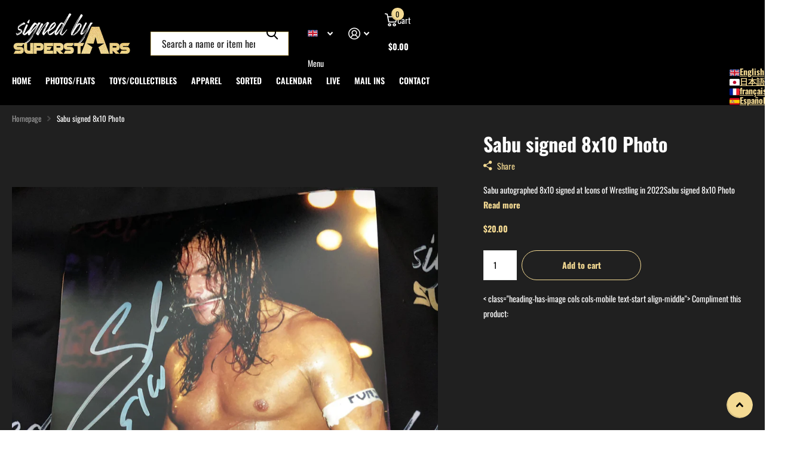

--- FILE ---
content_type: text/html; charset=utf-8
request_url: https://signedbysuperstars.com/products/sabu-8x10-signed-photo
body_size: 119871
content:
<!doctype html>
<html
  lang="en"
  data-theme="xtra"
  dir="ltr"
  class="no-js "
>
  <head>
     <script type='text/javascript'>
        (function() { var s = document.createElement('script'); s.type = 'text/javascript';
        s.async = true; s.src = '//d2yy16lkdmfg04.cloudfront.net/resource/chat.js'; var x = document.getElementsByTagName('script')[0]; x.parentNode.insertBefore(s, x); })();

window.embeddedChatAsyncInit = function() {
        
		
  	embeddedChat.init("12929");
}
</script>
    <meta charset="utf-8">
    <meta http-equiv="x-ua-compatible" content="ie=edge">
    <title>
      Sabu signed 8x10 Photo
       &ndash; Signed By Superstars
    </title><meta name="description" content="Sabu autographed 8x10 signed at Icons of Wrestling in 2022Sabu signed 8x10 Photo"><meta name="theme-color" content="">
    <meta name="MobileOptimized" content="320">
    <meta name="HandheldFriendly" content="true">
    <meta
      name="viewport"
      content="width=device-width, initial-scale=1, minimum-scale=1, maximum-scale=5, viewport-fit=cover, shrink-to-fit=no"
    >
    <meta name="format-detection" content="telephone=no">
    <meta name="msapplication-config" content="//signedbysuperstars.com/cdn/shop/t/27/assets/browserconfig.xml?v=52024572095365081671755953449">
    <link rel="canonical" href="https://signedbysuperstars.com/products/sabu-8x10-signed-photo">
    <link rel="preconnect" href="https://fonts.shopifycdn.com" crossorigin><link rel="preload" as="style" href="//signedbysuperstars.com/cdn/shop/t/27/assets/screen.css?v=100875866631067893421755955194">
    <link rel="preload" as="style" href="//signedbysuperstars.com/cdn/shop/t/27/assets/theme-xtra.css?v=15599073987945523531755955565">
    <link rel="preload" as="style" href="//signedbysuperstars.com/cdn/shop/t/27/assets/screen-settings.css?v=42505529866011110731763402669">
    
    <link rel="preload" as="font" href="//signedbysuperstars.com/cdn/fonts/oswald/oswald_n7.b3ba3d6f1b341d51018e3cfba146932b55221727.woff2" type="font/woff2" crossorigin>
    <link rel="preload" as="font" href="//signedbysuperstars.com/cdn/fonts/oswald/oswald_n4.7760ed7a63e536050f64bb0607ff70ce07a480bd.woff2" type="font/woff2" crossorigin>
<link rel="preload" as="font" href="//signedbysuperstars.com/cdn/shop/t/27/assets/xtra.woff2?v=74598006880499421301755953449" crossorigin>
    <link href="//signedbysuperstars.com/cdn/shop/t/27/assets/screen.css?v=100875866631067893421755955194" rel="stylesheet" type="text/css" media="screen" />
    <link href="//signedbysuperstars.com/cdn/shop/t/27/assets/theme-xtra.css?v=15599073987945523531755955565" rel="stylesheet" type="text/css" media="screen" />
    <link href="//signedbysuperstars.com/cdn/shop/t/27/assets/screen-settings.css?v=42505529866011110731763402669" rel="stylesheet" type="text/css" media="screen" />
    <noscript><link rel="stylesheet" href="//signedbysuperstars.com/cdn/shop/t/27/assets/async-menu.css?v=13339532732330542601755953449"></noscript><link href="//signedbysuperstars.com/cdn/shop/t/27/assets/page-product.css?v=157979144432134278971755953448" rel="stylesheet" type="text/css" media="screen" />

<script>
      document.documentElement.classList.remove('no-js');
      document.documentElement.classList.add('js');
    </script>
    <meta name="msapplication-config" content="//signedbysuperstars.com/cdn/shop/t/27/assets/browserconfig.xml?v=52024572095365081671755953449">
<meta property="og:title" content="Sabu signed 8x10 Photo">
<meta property="og:type" content="product">
<meta property="og:description" content="Sabu autographed 8x10 signed at Icons of Wrestling in 2022Sabu signed 8x10 Photo">
<meta property="og:site_name" content="Signed By Superstars">
<meta property="og:url" content="https://signedbysuperstars.com/products/sabu-8x10-signed-photo">

  
  <meta property="product:price:amount" content="$20.00">
  <meta property="og:price:amount" content="$20.00">
  <meta property="og:price:currency" content="USD">
  <meta property="og:availability" content="instock" />

<meta property="og:image" content="//signedbysuperstars.com/cdn/shop/products/IMG_4790.jpg?crop=center&height=500&v=1656523250&width=600">

<meta name="twitter:title" content="Sabu signed 8x10 Photo">
<meta name="twitter:description" content="Sabu autographed 8x10 signed at Icons of Wrestling in 2022Sabu signed 8x10 Photo">
<meta name="twitter:site" content="Signed By Superstars">

  <meta name="twitter:card" content="//signedbysuperstars.com/cdn/shop/files/SBS_logo.png?v=1614289613">

<meta property="twitter:image" content="//signedbysuperstars.com/cdn/shop/products/IMG_4790.jpg?crop=center&height=500&v=1656523250&width=600">
<script type="application/ld+json">
  [
      {
        "@context": "http://schema.org",
        "@type": "Product",
        "name": "Sabu signed 8x10 Photo",
        "url": "https://signedbysuperstars.com/products/sabu-8x10-signed-photo","brand": { "@type": "Brand", "name": "Signed By Superstars" },"description": "Sabu autographed 8x10 signed at Icons of Wrestling in 2022Sabu signed 8x10 Photo","image": "//signedbysuperstars.com/cdn/shop/products/IMG_4790.jpg?crop=center&height=500&v=1656523250&width=600","offers": {
          "@type": "Offer",
          "price": "20.0",
          "url": "https://signedbysuperstars.com/products/sabu-8x10-signed-photo",
          "priceValidUntil": "2027-01-20",
          "priceCurrency": "USD",
            "availability": "https://schema.org/InStock",
            "inventoryLevel": "19"}
        
      },
    {
      "@context": "http://schema.org/",
      "@type": "Organization",
      "url": "https://signedbysuperstars.com/products/sabu-8x10-signed-photo",
      "name": "Signed By Superstars",
      "legalName": "Signed By Superstars",
      "description": "Sabu autographed 8x10 signed at Icons of Wrestling in 2022Sabu signed 8x10 Photo","logo": "//signedbysuperstars.com/cdn/shop/files/SBS_logo.png?v=1614289613",
        "image": "//signedbysuperstars.com/cdn/shop/files/SBS_logo.png?v=1614289613","contactPoint": {
        "@type": "ContactPoint",
        "contactType": "Customer service",
        "telephone": "2158919404"
      },
      "address": {
        "@type": "PostalAddress",
        "streetAddress": "PO BOX 797",
        "addressLocality": "Langhorne",
        "postalCode": "19047",
        "addressCountry": "US"
      }
    },
    {
      "@context": "http://schema.org",
      "@type": "WebSite",
      "url": "https://signedbysuperstars.com/products/sabu-8x10-signed-photo",
      "name": "Signed By Superstars",
      "description": "Sabu autographed 8x10 signed at Icons of Wrestling in 2022Sabu signed 8x10 Photo",
      "author": [
        {
          "@type": "Organization",
          "url": "https://www.someoneyouknow.online",
          "name": "Someoneyouknow",
          "address": {
            "@type": "PostalAddress",
            "streetAddress": "Wilhelminaplein 25",
            "addressLocality": "Eindhoven",
            "addressRegion": "NB",
            "postalCode": "5611 HG",
            "addressCountry": "NL"
          }
        }
      ]
    }
  ]
</script>

    <script>window.performance && window.performance.mark && window.performance.mark('shopify.content_for_header.start');</script><meta name="facebook-domain-verification" content="bzlo1f84jz63yv31g84bqwahwmxnfq">
<meta id="shopify-digital-wallet" name="shopify-digital-wallet" content="/46525644963/digital_wallets/dialog">
<meta name="shopify-checkout-api-token" content="51383418a9f446138e9e1640b4f44112">
<meta id="in-context-paypal-metadata" data-shop-id="46525644963" data-venmo-supported="true" data-environment="production" data-locale="en_US" data-paypal-v4="true" data-currency="USD">
<link rel="alternate" hreflang="x-default" href="https://signedbysuperstars.com/products/sabu-8x10-signed-photo">
<link rel="alternate" hreflang="en" href="https://signedbysuperstars.com/products/sabu-8x10-signed-photo">
<link rel="alternate" hreflang="ja" href="https://signedbysuperstars.com/ja/products/sabu-8x10-signed-photo">
<link rel="alternate" hreflang="fr" href="https://signedbysuperstars.com/fr/products/sabu-8x10-signed-photo">
<link rel="alternate" hreflang="es" href="https://signedbysuperstars.com/es/products/sabu-8x10-signed-photo">
<link rel="alternate" type="application/json+oembed" href="https://signedbysuperstars.com/products/sabu-8x10-signed-photo.oembed">
<script async="async" src="/checkouts/internal/preloads.js?locale=en-US"></script>
<link rel="preconnect" href="https://shop.app" crossorigin="anonymous">
<script async="async" src="https://shop.app/checkouts/internal/preloads.js?locale=en-US&shop_id=46525644963" crossorigin="anonymous"></script>
<script id="apple-pay-shop-capabilities" type="application/json">{"shopId":46525644963,"countryCode":"US","currencyCode":"USD","merchantCapabilities":["supports3DS"],"merchantId":"gid:\/\/shopify\/Shop\/46525644963","merchantName":"Signed By Superstars","requiredBillingContactFields":["postalAddress","email","phone"],"requiredShippingContactFields":["postalAddress","email","phone"],"shippingType":"shipping","supportedNetworks":["visa","masterCard","amex","discover","elo","jcb"],"total":{"type":"pending","label":"Signed By Superstars","amount":"1.00"},"shopifyPaymentsEnabled":true,"supportsSubscriptions":true}</script>
<script id="shopify-features" type="application/json">{"accessToken":"51383418a9f446138e9e1640b4f44112","betas":["rich-media-storefront-analytics"],"domain":"signedbysuperstars.com","predictiveSearch":true,"shopId":46525644963,"locale":"en"}</script>
<script>var Shopify = Shopify || {};
Shopify.shop = "signed-by-superstars.myshopify.com";
Shopify.locale = "en";
Shopify.currency = {"active":"USD","rate":"1.0"};
Shopify.country = "US";
Shopify.theme = {"name":"August 2025 \/ version 6.2","id":148524368035,"schema_name":"Xtra","schema_version":"6.2.0","theme_store_id":1609,"role":"main"};
Shopify.theme.handle = "null";
Shopify.theme.style = {"id":null,"handle":null};
Shopify.cdnHost = "signedbysuperstars.com/cdn";
Shopify.routes = Shopify.routes || {};
Shopify.routes.root = "/";</script>
<script type="module">!function(o){(o.Shopify=o.Shopify||{}).modules=!0}(window);</script>
<script>!function(o){function n(){var o=[];function n(){o.push(Array.prototype.slice.apply(arguments))}return n.q=o,n}var t=o.Shopify=o.Shopify||{};t.loadFeatures=n(),t.autoloadFeatures=n()}(window);</script>
<script>
  window.ShopifyPay = window.ShopifyPay || {};
  window.ShopifyPay.apiHost = "shop.app\/pay";
  window.ShopifyPay.redirectState = null;
</script>
<script id="shop-js-analytics" type="application/json">{"pageType":"product"}</script>
<script defer="defer" async type="module" src="//signedbysuperstars.com/cdn/shopifycloud/shop-js/modules/v2/client.init-shop-cart-sync_BApSsMSl.en.esm.js"></script>
<script defer="defer" async type="module" src="//signedbysuperstars.com/cdn/shopifycloud/shop-js/modules/v2/chunk.common_CBoos6YZ.esm.js"></script>
<script type="module">
  await import("//signedbysuperstars.com/cdn/shopifycloud/shop-js/modules/v2/client.init-shop-cart-sync_BApSsMSl.en.esm.js");
await import("//signedbysuperstars.com/cdn/shopifycloud/shop-js/modules/v2/chunk.common_CBoos6YZ.esm.js");

  window.Shopify.SignInWithShop?.initShopCartSync?.({"fedCMEnabled":true,"windoidEnabled":true});

</script>
<script defer="defer" async type="module" src="//signedbysuperstars.com/cdn/shopifycloud/shop-js/modules/v2/client.payment-terms_BHOWV7U_.en.esm.js"></script>
<script defer="defer" async type="module" src="//signedbysuperstars.com/cdn/shopifycloud/shop-js/modules/v2/chunk.common_CBoos6YZ.esm.js"></script>
<script defer="defer" async type="module" src="//signedbysuperstars.com/cdn/shopifycloud/shop-js/modules/v2/chunk.modal_Bu1hFZFC.esm.js"></script>
<script type="module">
  await import("//signedbysuperstars.com/cdn/shopifycloud/shop-js/modules/v2/client.payment-terms_BHOWV7U_.en.esm.js");
await import("//signedbysuperstars.com/cdn/shopifycloud/shop-js/modules/v2/chunk.common_CBoos6YZ.esm.js");
await import("//signedbysuperstars.com/cdn/shopifycloud/shop-js/modules/v2/chunk.modal_Bu1hFZFC.esm.js");

  
</script>
<script>
  window.Shopify = window.Shopify || {};
  if (!window.Shopify.featureAssets) window.Shopify.featureAssets = {};
  window.Shopify.featureAssets['shop-js'] = {"shop-cart-sync":["modules/v2/client.shop-cart-sync_DJczDl9f.en.esm.js","modules/v2/chunk.common_CBoos6YZ.esm.js"],"init-fed-cm":["modules/v2/client.init-fed-cm_BzwGC0Wi.en.esm.js","modules/v2/chunk.common_CBoos6YZ.esm.js"],"init-windoid":["modules/v2/client.init-windoid_BS26ThXS.en.esm.js","modules/v2/chunk.common_CBoos6YZ.esm.js"],"shop-cash-offers":["modules/v2/client.shop-cash-offers_DthCPNIO.en.esm.js","modules/v2/chunk.common_CBoos6YZ.esm.js","modules/v2/chunk.modal_Bu1hFZFC.esm.js"],"shop-button":["modules/v2/client.shop-button_D_JX508o.en.esm.js","modules/v2/chunk.common_CBoos6YZ.esm.js"],"init-shop-email-lookup-coordinator":["modules/v2/client.init-shop-email-lookup-coordinator_DFwWcvrS.en.esm.js","modules/v2/chunk.common_CBoos6YZ.esm.js"],"shop-toast-manager":["modules/v2/client.shop-toast-manager_tEhgP2F9.en.esm.js","modules/v2/chunk.common_CBoos6YZ.esm.js"],"shop-login-button":["modules/v2/client.shop-login-button_DwLgFT0K.en.esm.js","modules/v2/chunk.common_CBoos6YZ.esm.js","modules/v2/chunk.modal_Bu1hFZFC.esm.js"],"avatar":["modules/v2/client.avatar_BTnouDA3.en.esm.js"],"init-shop-cart-sync":["modules/v2/client.init-shop-cart-sync_BApSsMSl.en.esm.js","modules/v2/chunk.common_CBoos6YZ.esm.js"],"pay-button":["modules/v2/client.pay-button_BuNmcIr_.en.esm.js","modules/v2/chunk.common_CBoos6YZ.esm.js"],"init-shop-for-new-customer-accounts":["modules/v2/client.init-shop-for-new-customer-accounts_DrjXSI53.en.esm.js","modules/v2/client.shop-login-button_DwLgFT0K.en.esm.js","modules/v2/chunk.common_CBoos6YZ.esm.js","modules/v2/chunk.modal_Bu1hFZFC.esm.js"],"init-customer-accounts-sign-up":["modules/v2/client.init-customer-accounts-sign-up_TlVCiykN.en.esm.js","modules/v2/client.shop-login-button_DwLgFT0K.en.esm.js","modules/v2/chunk.common_CBoos6YZ.esm.js","modules/v2/chunk.modal_Bu1hFZFC.esm.js"],"shop-follow-button":["modules/v2/client.shop-follow-button_C5D3XtBb.en.esm.js","modules/v2/chunk.common_CBoos6YZ.esm.js","modules/v2/chunk.modal_Bu1hFZFC.esm.js"],"checkout-modal":["modules/v2/client.checkout-modal_8TC_1FUY.en.esm.js","modules/v2/chunk.common_CBoos6YZ.esm.js","modules/v2/chunk.modal_Bu1hFZFC.esm.js"],"init-customer-accounts":["modules/v2/client.init-customer-accounts_C0Oh2ljF.en.esm.js","modules/v2/client.shop-login-button_DwLgFT0K.en.esm.js","modules/v2/chunk.common_CBoos6YZ.esm.js","modules/v2/chunk.modal_Bu1hFZFC.esm.js"],"lead-capture":["modules/v2/client.lead-capture_Cq0gfm7I.en.esm.js","modules/v2/chunk.common_CBoos6YZ.esm.js","modules/v2/chunk.modal_Bu1hFZFC.esm.js"],"shop-login":["modules/v2/client.shop-login_BmtnoEUo.en.esm.js","modules/v2/chunk.common_CBoos6YZ.esm.js","modules/v2/chunk.modal_Bu1hFZFC.esm.js"],"payment-terms":["modules/v2/client.payment-terms_BHOWV7U_.en.esm.js","modules/v2/chunk.common_CBoos6YZ.esm.js","modules/v2/chunk.modal_Bu1hFZFC.esm.js"]};
</script>
<script>(function() {
  var isLoaded = false;
  function asyncLoad() {
    if (isLoaded) return;
    isLoaded = true;
    var urls = ["https:\/\/shy.elfsight.com\/p\/platform.js?shop=signed-by-superstars.myshopify.com","https:\/\/www.embedded-chat.com\/resource\/shopifychat.js_url?shop=signed-by-superstars.myshopify.com"];
    for (var i = 0; i < urls.length; i++) {
      var s = document.createElement('script');
      s.type = 'text/javascript';
      s.async = true;
      s.src = urls[i];
      var x = document.getElementsByTagName('script')[0];
      x.parentNode.insertBefore(s, x);
    }
  };
  if(window.attachEvent) {
    window.attachEvent('onload', asyncLoad);
  } else {
    window.addEventListener('load', asyncLoad, false);
  }
})();</script>
<script id="__st">var __st={"a":46525644963,"offset":-18000,"reqid":"3007f73f-4dad-4deb-8b8a-068905983e8b-1768877160","pageurl":"signedbysuperstars.com\/products\/sabu-8x10-signed-photo","u":"88a84c9659db","p":"product","rtyp":"product","rid":7713650180259};</script>
<script>window.ShopifyPaypalV4VisibilityTracking = true;</script>
<script id="captcha-bootstrap">!function(){'use strict';const t='contact',e='account',n='new_comment',o=[[t,t],['blogs',n],['comments',n],[t,'customer']],c=[[e,'customer_login'],[e,'guest_login'],[e,'recover_customer_password'],[e,'create_customer']],r=t=>t.map((([t,e])=>`form[action*='/${t}']:not([data-nocaptcha='true']) input[name='form_type'][value='${e}']`)).join(','),a=t=>()=>t?[...document.querySelectorAll(t)].map((t=>t.form)):[];function s(){const t=[...o],e=r(t);return a(e)}const i='password',u='form_key',d=['recaptcha-v3-token','g-recaptcha-response','h-captcha-response',i],f=()=>{try{return window.sessionStorage}catch{return}},m='__shopify_v',_=t=>t.elements[u];function p(t,e,n=!1){try{const o=window.sessionStorage,c=JSON.parse(o.getItem(e)),{data:r}=function(t){const{data:e,action:n}=t;return t[m]||n?{data:e,action:n}:{data:t,action:n}}(c);for(const[e,n]of Object.entries(r))t.elements[e]&&(t.elements[e].value=n);n&&o.removeItem(e)}catch(o){console.error('form repopulation failed',{error:o})}}const l='form_type',E='cptcha';function T(t){t.dataset[E]=!0}const w=window,h=w.document,L='Shopify',v='ce_forms',y='captcha';let A=!1;((t,e)=>{const n=(g='f06e6c50-85a8-45c8-87d0-21a2b65856fe',I='https://cdn.shopify.com/shopifycloud/storefront-forms-hcaptcha/ce_storefront_forms_captcha_hcaptcha.v1.5.2.iife.js',D={infoText:'Protected by hCaptcha',privacyText:'Privacy',termsText:'Terms'},(t,e,n)=>{const o=w[L][v],c=o.bindForm;if(c)return c(t,g,e,D).then(n);var r;o.q.push([[t,g,e,D],n]),r=I,A||(h.body.append(Object.assign(h.createElement('script'),{id:'captcha-provider',async:!0,src:r})),A=!0)});var g,I,D;w[L]=w[L]||{},w[L][v]=w[L][v]||{},w[L][v].q=[],w[L][y]=w[L][y]||{},w[L][y].protect=function(t,e){n(t,void 0,e),T(t)},Object.freeze(w[L][y]),function(t,e,n,w,h,L){const[v,y,A,g]=function(t,e,n){const i=e?o:[],u=t?c:[],d=[...i,...u],f=r(d),m=r(i),_=r(d.filter((([t,e])=>n.includes(e))));return[a(f),a(m),a(_),s()]}(w,h,L),I=t=>{const e=t.target;return e instanceof HTMLFormElement?e:e&&e.form},D=t=>v().includes(t);t.addEventListener('submit',(t=>{const e=I(t);if(!e)return;const n=D(e)&&!e.dataset.hcaptchaBound&&!e.dataset.recaptchaBound,o=_(e),c=g().includes(e)&&(!o||!o.value);(n||c)&&t.preventDefault(),c&&!n&&(function(t){try{if(!f())return;!function(t){const e=f();if(!e)return;const n=_(t);if(!n)return;const o=n.value;o&&e.removeItem(o)}(t);const e=Array.from(Array(32),(()=>Math.random().toString(36)[2])).join('');!function(t,e){_(t)||t.append(Object.assign(document.createElement('input'),{type:'hidden',name:u})),t.elements[u].value=e}(t,e),function(t,e){const n=f();if(!n)return;const o=[...t.querySelectorAll(`input[type='${i}']`)].map((({name:t})=>t)),c=[...d,...o],r={};for(const[a,s]of new FormData(t).entries())c.includes(a)||(r[a]=s);n.setItem(e,JSON.stringify({[m]:1,action:t.action,data:r}))}(t,e)}catch(e){console.error('failed to persist form',e)}}(e),e.submit())}));const S=(t,e)=>{t&&!t.dataset[E]&&(n(t,e.some((e=>e===t))),T(t))};for(const o of['focusin','change'])t.addEventListener(o,(t=>{const e=I(t);D(e)&&S(e,y())}));const B=e.get('form_key'),M=e.get(l),P=B&&M;t.addEventListener('DOMContentLoaded',(()=>{const t=y();if(P)for(const e of t)e.elements[l].value===M&&p(e,B);[...new Set([...A(),...v().filter((t=>'true'===t.dataset.shopifyCaptcha))])].forEach((e=>S(e,t)))}))}(h,new URLSearchParams(w.location.search),n,t,e,['guest_login'])})(!0,!0)}();</script>
<script integrity="sha256-4kQ18oKyAcykRKYeNunJcIwy7WH5gtpwJnB7kiuLZ1E=" data-source-attribution="shopify.loadfeatures" defer="defer" src="//signedbysuperstars.com/cdn/shopifycloud/storefront/assets/storefront/load_feature-a0a9edcb.js" crossorigin="anonymous"></script>
<script crossorigin="anonymous" defer="defer" src="//signedbysuperstars.com/cdn/shopifycloud/storefront/assets/shopify_pay/storefront-65b4c6d7.js?v=20250812"></script>
<script data-source-attribution="shopify.dynamic_checkout.dynamic.init">var Shopify=Shopify||{};Shopify.PaymentButton=Shopify.PaymentButton||{isStorefrontPortableWallets:!0,init:function(){window.Shopify.PaymentButton.init=function(){};var t=document.createElement("script");t.src="https://signedbysuperstars.com/cdn/shopifycloud/portable-wallets/latest/portable-wallets.en.js",t.type="module",document.head.appendChild(t)}};
</script>
<script data-source-attribution="shopify.dynamic_checkout.buyer_consent">
  function portableWalletsHideBuyerConsent(e){var t=document.getElementById("shopify-buyer-consent"),n=document.getElementById("shopify-subscription-policy-button");t&&n&&(t.classList.add("hidden"),t.setAttribute("aria-hidden","true"),n.removeEventListener("click",e))}function portableWalletsShowBuyerConsent(e){var t=document.getElementById("shopify-buyer-consent"),n=document.getElementById("shopify-subscription-policy-button");t&&n&&(t.classList.remove("hidden"),t.removeAttribute("aria-hidden"),n.addEventListener("click",e))}window.Shopify?.PaymentButton&&(window.Shopify.PaymentButton.hideBuyerConsent=portableWalletsHideBuyerConsent,window.Shopify.PaymentButton.showBuyerConsent=portableWalletsShowBuyerConsent);
</script>
<script data-source-attribution="shopify.dynamic_checkout.cart.bootstrap">document.addEventListener("DOMContentLoaded",(function(){function t(){return document.querySelector("shopify-accelerated-checkout-cart, shopify-accelerated-checkout")}if(t())Shopify.PaymentButton.init();else{new MutationObserver((function(e,n){t()&&(Shopify.PaymentButton.init(),n.disconnect())})).observe(document.body,{childList:!0,subtree:!0})}}));
</script>
<script id='scb4127' type='text/javascript' async='' src='https://signedbysuperstars.com/cdn/shopifycloud/privacy-banner/storefront-banner.js'></script><link id="shopify-accelerated-checkout-styles" rel="stylesheet" media="screen" href="https://signedbysuperstars.com/cdn/shopifycloud/portable-wallets/latest/accelerated-checkout-backwards-compat.css" crossorigin="anonymous">
<style id="shopify-accelerated-checkout-cart">
        #shopify-buyer-consent {
  margin-top: 1em;
  display: inline-block;
  width: 100%;
}

#shopify-buyer-consent.hidden {
  display: none;
}

#shopify-subscription-policy-button {
  background: none;
  border: none;
  padding: 0;
  text-decoration: underline;
  font-size: inherit;
  cursor: pointer;
}

#shopify-subscription-policy-button::before {
  box-shadow: none;
}

      </style>

<script>window.performance && window.performance.mark && window.performance.mark('shopify.content_for_header.end');</script>
    
    <style data-shopify>
      :root {
      	--scheme-1:                      #ffffff;
      	--scheme-1_solid:                #ffffff;
      	--scheme-1_bg:                   var(--scheme-1);
      	--scheme-1_bg_dark:              var(--scheme-1_bg);
      	--scheme-1_bg_var:               var(--scheme-1_bg_dark);
      	--scheme-1_bg_secondary:         #f4f4f4;
      	--scheme-1_fg:                   #0b1613;
      	--scheme-1_fg_sat:               #c0dfd7;
      	--scheme-1_title:                #0b1613;
      	--scheme-1_title_solid:          #0b1613;

      	--scheme-1_primary_btn_bg:       #171717;
      	--scheme-1_primary_btn_bg_dark:  #050505;
      	--scheme-1_primary_btn_fg:       #ffffff;
      	--scheme-1_secondary_btn_bg:     #0b1613;
      	--scheme-1_secondary_btn_bg_dark:#000000;
      	--scheme-1_secondary_btn_fg:     #ffffff;
      	--scheme-1_tertiary_btn_bg:      #f4da93;
      	--scheme-1_tertiary_btn_bg_dark: #f1cf73;
      	--scheme-1_tertiary_btn_fg:      #000000;
      	--scheme-1_btn_bg:       		var(--scheme-1_primary_btn_bg);
      	--scheme-1_btn_bg_dark:  		var(--scheme-1_primary_btn_bg_dark);
      	--scheme-1_btn_fg:       		var(--scheme-1_primary_btn_fg);
      	--scheme-1_bd:                   #ecedec;
      	--scheme-1_input_bg:             #ffffff;
      	--scheme-1_input_fg:             #0b1613;
      	--scheme-1_input_pl:             #1c3830;
      	--scheme-1_accent:               #f0702c;
      	--scheme-1_accent_gradient:      linear-gradient(320deg, rgba(232, 74, 147, 1) 4%, rgba(239, 179, 76, 1) 100%);
      	
      	--scheme-1_fg_brightness: 0; 
      	
      	}
      	[class*="palette-scheme-1"] select,
      	[class*="palette-scheme-1"] .bv_atual,
      	#root #content [class*="palette-scheme-1"] .f8sr select {
      	background-image: url("data:image/svg+xml,%3Csvg xmlns='http://www.w3.org/2000/svg' xml:space='preserve' style='enable-background:new 0 0 12.7 7.7' viewBox='0 0 12.7 7.7' fill='%230b1613'%3E%3Cpath d='M.3.2c.4-.3.9-.3 1.2.1l4.7 5.3 5-5.3c.3-.3.9-.4 1.2 0 .3.3.4.9 0 1.2l-5.7 6c-.1.1-.3.2-.5.2s-.5-.1-.6-.3l-5.3-6C-.1 1.1-.1.5.3.2z'/%3E%3C/svg%3E");
      	}
      	
      	
      	[class*="palette-scheme-1"] select:focus,
      	#root #content [class*="palette-scheme-1"] .f8sr select:focus {
      	background-image: url("data:image/svg+xml,%3Csvg xmlns='http://www.w3.org/2000/svg' xml:space='preserve' style='enable-background:new 0 0 12.7 7.7' viewBox='0 0 12.7 7.7' fill='%230b1613'%3E%3Cpath d='M12.4 7.5c-.4.3-.9.3-1.2-.1L6.5 2.1l-5 5.3c-.3.3-.9.4-1.2 0-.3-.3-.4-.9 0-1.2L6 .2c.1-.1.3-.2.5-.2.3 0 .5.1.6.3l5.3 6c.4.3.4.9 0 1.2z'/%3E%3C/svg%3E");
      	}
      	[class*="palette-scheme-1"], [data-active-content*="scheme-1"] {
      	--primary_bg:             var(--scheme-1_bg);
      	--bg_secondary:           var(--scheme-1_bg_secondary);
      	--primary_text:           var(--scheme-1_fg);
      	--primary_text_h:         var(--scheme-1_title);
      	--headings_text:          var(--primary_text_h);
      	--headings_text_solid:    var(--scheme-1_title_solid);
      	--primary_bg_btn:         var(--scheme-1_primary_btn_bg);
      	--primary_bg_btn_dark:    var(--scheme-1_primary_btn_bg_dark);
      	--primary_btn_text:       var(--scheme-1_primary_btn_fg);
      	--secondary_bg_btn:       var(--scheme-1_secondary_btn_bg);
      	--secondary_bg_btn_dark:  var(--scheme-1_secondary_btn_bg_dark);
      	--secondary_btn_text:     var(--scheme-1_secondary_btn_fg);
      	--tertiary_bg_btn:        var(--scheme-1_tertiary_btn_bg);
      	--tertiary_bg_btn_dark:   var(--scheme-1_tertiary_btn_bg_dark);
      	--tertiary_btn_text:      var(--scheme-1_tertiary_btn_fg);
      	--custom_input_bg:        var(--scheme-1_input_bg);
      	--custom_input_fg:        var(--scheme-1_input_fg);
      	--custom_input_pl:        var(--scheme-1_input_pl);
      	--custom_input_bd:        var(--scheme-1_bd);
      	--custom_bd:              var(--custom_input_bd);
      	--secondary_bg: 		  var(--primary_bg_btn);
      	--accent:                 var(--scheme-1_accent);
      	--accent_gradient:        var(--scheme-1_accent_gradient);
      	--primary_text_brightness:var(--scheme-1_fg_brightness);
      	}
      	
      :root {
      	--scheme-2:                      #000000;
      	--scheme-2_solid:                #000000;
      	--scheme-2_bg:                   var(--scheme-2);
      	--scheme-2_bg_dark:              #000000;
      	--scheme-2_bg_var:               var(--scheme-2_bg_dark);
      	--scheme-2_bg_secondary:         #000000;
      	--scheme-2_fg:                   #ffffff;
      	--scheme-2_fg_sat:               #ffffff;
      	--scheme-2_title:                #ffffff;
      	--scheme-2_title_solid:          #ffffff;

      	--scheme-2_primary_btn_bg:       #f4da93;
      	--scheme-2_primary_btn_bg_dark:  #f1cf73;
      	--scheme-2_primary_btn_fg:       #171717;
      	--scheme-2_secondary_btn_bg:     #f0702c;
      	--scheme-2_secondary_btn_bg_dark:#e85b10;
      	--scheme-2_secondary_btn_fg:     #ffffff;
      	--scheme-2_tertiary_btn_bg:      #f4da93;
      	--scheme-2_tertiary_btn_bg_dark: #f1cf73;
      	--scheme-2_tertiary_btn_fg:      #000000;
      	--scheme-2_btn_bg:       		var(--scheme-2_primary_btn_bg);
      	--scheme-2_btn_bg_dark:  		var(--scheme-2_primary_btn_bg_dark);
      	--scheme-2_btn_fg:       		var(--scheme-2_primary_btn_fg);
      	--scheme-2_bd:                   #f4da93;
      	--scheme-2_input_bg:             #ffffff;
      	--scheme-2_input_fg:             #000000;
      	--scheme-2_input_pl:             #1a1a1a;
      	--scheme-2_accent:               #f0702c;
      	--scheme-2_accent_gradient:      #f0702c;
      	
      	--scheme-2_fg_brightness: 1; 
      	
      	}
      	[class*="palette-scheme-2"] select,
      	[class*="palette-scheme-2"] .bv_atual,
      	#root #content [class*="palette-scheme-2"] .f8sr select {
      	background-image: url("data:image/svg+xml,%3Csvg xmlns='http://www.w3.org/2000/svg' xml:space='preserve' style='enable-background:new 0 0 12.7 7.7' viewBox='0 0 12.7 7.7' fill='%23000000'%3E%3Cpath d='M.3.2c.4-.3.9-.3 1.2.1l4.7 5.3 5-5.3c.3-.3.9-.4 1.2 0 .3.3.4.9 0 1.2l-5.7 6c-.1.1-.3.2-.5.2s-.5-.1-.6-.3l-5.3-6C-.1 1.1-.1.5.3.2z'/%3E%3C/svg%3E");
      	}
      	
      	
      	[class*="palette-scheme-2"] select:focus,
      	#root #content [class*="palette-scheme-2"] .f8sr select:focus {
      	background-image: url("data:image/svg+xml,%3Csvg xmlns='http://www.w3.org/2000/svg' xml:space='preserve' style='enable-background:new 0 0 12.7 7.7' viewBox='0 0 12.7 7.7' fill='%23000000'%3E%3Cpath d='M12.4 7.5c-.4.3-.9.3-1.2-.1L6.5 2.1l-5 5.3c-.3.3-.9.4-1.2 0-.3-.3-.4-.9 0-1.2L6 .2c.1-.1.3-.2.5-.2.3 0 .5.1.6.3l5.3 6c.4.3.4.9 0 1.2z'/%3E%3C/svg%3E");
      	}
      	[class*="palette-scheme-2"], [data-active-content*="scheme-2"] {
      	--primary_bg:             var(--scheme-2_bg);
      	--bg_secondary:           var(--scheme-2_bg_secondary);
      	--primary_text:           var(--scheme-2_fg);
      	--primary_text_h:         var(--scheme-2_title);
      	--headings_text:          var(--primary_text_h);
      	--headings_text_solid:    var(--scheme-2_title_solid);
      	--primary_bg_btn:         var(--scheme-2_primary_btn_bg);
      	--primary_bg_btn_dark:    var(--scheme-2_primary_btn_bg_dark);
      	--primary_btn_text:       var(--scheme-2_primary_btn_fg);
      	--secondary_bg_btn:       var(--scheme-2_secondary_btn_bg);
      	--secondary_bg_btn_dark:  var(--scheme-2_secondary_btn_bg_dark);
      	--secondary_btn_text:     var(--scheme-2_secondary_btn_fg);
      	--tertiary_bg_btn:        var(--scheme-2_tertiary_btn_bg);
      	--tertiary_bg_btn_dark:   var(--scheme-2_tertiary_btn_bg_dark);
      	--tertiary_btn_text:      var(--scheme-2_tertiary_btn_fg);
      	--custom_input_bg:        var(--scheme-2_input_bg);
      	--custom_input_fg:        var(--scheme-2_input_fg);
      	--custom_input_pl:        var(--scheme-2_input_pl);
      	--custom_input_bd:        var(--scheme-2_bd);
      	--custom_bd:              var(--custom_input_bd);
      	--secondary_bg: 		  var(--primary_bg_btn);
      	--accent:                 var(--scheme-2_accent);
      	--accent_gradient:        var(--scheme-2_accent_gradient);
      	--primary_text_brightness:var(--scheme-2_fg_brightness);
      	}
      	
      :root {
      	--scheme-3:                      #f4da93;
      	--scheme-3_solid:                #f4da93;
      	--scheme-3_bg:                   var(--scheme-3);
      	--scheme-3_bg_dark:              #f3d78a;
      	--scheme-3_bg_var:               var(--scheme-3_bg_dark);
      	--scheme-3_bg_secondary:         #f4da93;
      	--scheme-3_fg:                   #2e2e2e;
      	--scheme-3_fg_sat:               #ededed;
      	--scheme-3_title:                #000000;
      	--scheme-3_title_solid:          #000000;

      	--scheme-3_primary_btn_bg:       #000000;
      	--scheme-3_primary_btn_bg_dark:  #000000;
      	--scheme-3_primary_btn_fg:       #e52a2a;
      	--scheme-3_secondary_btn_bg:     #f0702c;
      	--scheme-3_secondary_btn_bg_dark:#e85b10;
      	--scheme-3_secondary_btn_fg:     #ffffff;
      	--scheme-3_tertiary_btn_bg:      #378cde;
      	--scheme-3_tertiary_btn_bg_dark: #227acf;
      	--scheme-3_tertiary_btn_fg:      #ffffff;
      	--scheme-3_btn_bg:       		var(--scheme-3_primary_btn_bg);
      	--scheme-3_btn_bg_dark:  		var(--scheme-3_primary_btn_bg_dark);
      	--scheme-3_btn_fg:       		var(--scheme-3_primary_btn_fg);
      	--scheme-3_bd:                   #ecedec;
      	--scheme-3_input_bg:             #ffffff;
      	--scheme-3_input_fg:             #0b1613;
      	--scheme-3_input_pl:             #1c3830;
      	--scheme-3_accent:               #f0702c;
      	--scheme-3_accent_gradient:      #f0702c;
      	
      	--scheme-3_fg_brightness: 0; 
      	
      	}
      	[class*="palette-scheme-3"] select,
      	[class*="palette-scheme-3"] .bv_atual,
      	#root #content [class*="palette-scheme-3"] .f8sr select {
      	background-image: url("data:image/svg+xml,%3Csvg xmlns='http://www.w3.org/2000/svg' xml:space='preserve' style='enable-background:new 0 0 12.7 7.7' viewBox='0 0 12.7 7.7' fill='%230b1613'%3E%3Cpath d='M.3.2c.4-.3.9-.3 1.2.1l4.7 5.3 5-5.3c.3-.3.9-.4 1.2 0 .3.3.4.9 0 1.2l-5.7 6c-.1.1-.3.2-.5.2s-.5-.1-.6-.3l-5.3-6C-.1 1.1-.1.5.3.2z'/%3E%3C/svg%3E");
      	}
      	
      	
      	[class*="palette-scheme-3"] select:focus,
      	#root #content [class*="palette-scheme-3"] .f8sr select:focus {
      	background-image: url("data:image/svg+xml,%3Csvg xmlns='http://www.w3.org/2000/svg' xml:space='preserve' style='enable-background:new 0 0 12.7 7.7' viewBox='0 0 12.7 7.7' fill='%230b1613'%3E%3Cpath d='M12.4 7.5c-.4.3-.9.3-1.2-.1L6.5 2.1l-5 5.3c-.3.3-.9.4-1.2 0-.3-.3-.4-.9 0-1.2L6 .2c.1-.1.3-.2.5-.2.3 0 .5.1.6.3l5.3 6c.4.3.4.9 0 1.2z'/%3E%3C/svg%3E");
      	}
      	[class*="palette-scheme-3"], [data-active-content*="scheme-3"] {
      	--primary_bg:             var(--scheme-3_bg);
      	--bg_secondary:           var(--scheme-3_bg_secondary);
      	--primary_text:           var(--scheme-3_fg);
      	--primary_text_h:         var(--scheme-3_title);
      	--headings_text:          var(--primary_text_h);
      	--headings_text_solid:    var(--scheme-3_title_solid);
      	--primary_bg_btn:         var(--scheme-3_primary_btn_bg);
      	--primary_bg_btn_dark:    var(--scheme-3_primary_btn_bg_dark);
      	--primary_btn_text:       var(--scheme-3_primary_btn_fg);
      	--secondary_bg_btn:       var(--scheme-3_secondary_btn_bg);
      	--secondary_bg_btn_dark:  var(--scheme-3_secondary_btn_bg_dark);
      	--secondary_btn_text:     var(--scheme-3_secondary_btn_fg);
      	--tertiary_bg_btn:        var(--scheme-3_tertiary_btn_bg);
      	--tertiary_bg_btn_dark:   var(--scheme-3_tertiary_btn_bg_dark);
      	--tertiary_btn_text:      var(--scheme-3_tertiary_btn_fg);
      	--custom_input_bg:        var(--scheme-3_input_bg);
      	--custom_input_fg:        var(--scheme-3_input_fg);
      	--custom_input_pl:        var(--scheme-3_input_pl);
      	--custom_input_bd:        var(--scheme-3_bd);
      	--custom_bd:              var(--custom_input_bd);
      	--secondary_bg: 		  var(--primary_bg_btn);
      	--accent:                 var(--scheme-3_accent);
      	--accent_gradient:        var(--scheme-3_accent_gradient);
      	--primary_text_brightness:var(--scheme-3_fg_brightness);
      	}
      	
      :root {
      	--scheme-4:                      #171717;
      	--scheme-4_solid:                #171717;
      	--scheme-4_bg:                   var(--scheme-4);
      	--scheme-4_bg_dark:              #121212;
      	--scheme-4_bg_var:               var(--scheme-4_bg_dark);
      	--scheme-4_bg_secondary:         #f4f4f4;
      	--scheme-4_fg:                   #ffffff;
      	--scheme-4_fg_sat:               #ffffff;
      	--scheme-4_title:                #ffffff;
      	--scheme-4_title_solid:          #ffffff;

      	--scheme-4_primary_btn_bg:       #ffffff;
      	--scheme-4_primary_btn_bg_dark:  #ededed;
      	--scheme-4_primary_btn_fg:       #000000;
      	--scheme-4_secondary_btn_bg:     #ffffff;
      	--scheme-4_secondary_btn_bg_dark:#ededed;
      	--scheme-4_secondary_btn_fg:     #0b1613;
      	--scheme-4_tertiary_btn_bg:      #ffffff;
      	--scheme-4_tertiary_btn_bg_dark: #ededed;
      	--scheme-4_tertiary_btn_fg:      #0b1613;
      	--scheme-4_btn_bg:       		var(--scheme-4_primary_btn_bg);
      	--scheme-4_btn_bg_dark:  		var(--scheme-4_primary_btn_bg_dark);
      	--scheme-4_btn_fg:       		var(--scheme-4_primary_btn_fg);
      	--scheme-4_bd:                   #f4da93;
      	--scheme-4_input_bg:             #ffffff;
      	--scheme-4_input_fg:             #0b1613;
      	--scheme-4_input_pl:             #1c3830;
      	--scheme-4_accent:               #f0702c;
      	--scheme-4_accent_gradient:      #f0702c;
      	
      	--scheme-4_fg_brightness: 1; 
      	
      	}
      	[class*="palette-scheme-4"] select,
      	[class*="palette-scheme-4"] .bv_atual,
      	#root #content [class*="palette-scheme-4"] .f8sr select {
      	background-image: url("data:image/svg+xml,%3Csvg xmlns='http://www.w3.org/2000/svg' xml:space='preserve' style='enable-background:new 0 0 12.7 7.7' viewBox='0 0 12.7 7.7' fill='%230b1613'%3E%3Cpath d='M.3.2c.4-.3.9-.3 1.2.1l4.7 5.3 5-5.3c.3-.3.9-.4 1.2 0 .3.3.4.9 0 1.2l-5.7 6c-.1.1-.3.2-.5.2s-.5-.1-.6-.3l-5.3-6C-.1 1.1-.1.5.3.2z'/%3E%3C/svg%3E");
      	}
      	
      	
      	[class*="palette-scheme-4"] select:focus,
      	#root #content [class*="palette-scheme-4"] .f8sr select:focus {
      	background-image: url("data:image/svg+xml,%3Csvg xmlns='http://www.w3.org/2000/svg' xml:space='preserve' style='enable-background:new 0 0 12.7 7.7' viewBox='0 0 12.7 7.7' fill='%230b1613'%3E%3Cpath d='M12.4 7.5c-.4.3-.9.3-1.2-.1L6.5 2.1l-5 5.3c-.3.3-.9.4-1.2 0-.3-.3-.4-.9 0-1.2L6 .2c.1-.1.3-.2.5-.2.3 0 .5.1.6.3l5.3 6c.4.3.4.9 0 1.2z'/%3E%3C/svg%3E");
      	}
      	[class*="palette-scheme-4"], [data-active-content*="scheme-4"] {
      	--primary_bg:             var(--scheme-4_bg);
      	--bg_secondary:           var(--scheme-4_bg_secondary);
      	--primary_text:           var(--scheme-4_fg);
      	--primary_text_h:         var(--scheme-4_title);
      	--headings_text:          var(--primary_text_h);
      	--headings_text_solid:    var(--scheme-4_title_solid);
      	--primary_bg_btn:         var(--scheme-4_primary_btn_bg);
      	--primary_bg_btn_dark:    var(--scheme-4_primary_btn_bg_dark);
      	--primary_btn_text:       var(--scheme-4_primary_btn_fg);
      	--secondary_bg_btn:       var(--scheme-4_secondary_btn_bg);
      	--secondary_bg_btn_dark:  var(--scheme-4_secondary_btn_bg_dark);
      	--secondary_btn_text:     var(--scheme-4_secondary_btn_fg);
      	--tertiary_bg_btn:        var(--scheme-4_tertiary_btn_bg);
      	--tertiary_bg_btn_dark:   var(--scheme-4_tertiary_btn_bg_dark);
      	--tertiary_btn_text:      var(--scheme-4_tertiary_btn_fg);
      	--custom_input_bg:        var(--scheme-4_input_bg);
      	--custom_input_fg:        var(--scheme-4_input_fg);
      	--custom_input_pl:        var(--scheme-4_input_pl);
      	--custom_input_bd:        var(--scheme-4_bd);
      	--custom_bd:              var(--custom_input_bd);
      	--secondary_bg: 		  var(--primary_bg_btn);
      	--accent:                 var(--scheme-4_accent);
      	--accent_gradient:        var(--scheme-4_accent_gradient);
      	--primary_text_brightness:var(--scheme-4_fg_brightness);
      	}
      	
      :root {
      	--scheme-5:                      linear-gradient(0deg, rgba(255, 228, 49, 0) 25%, rgba(145, 93, 252, 1) 40%, rgba(145, 93, 252, 1) 100%);
      	--scheme-5_solid:                rgba(0,0,0,0);
      	--scheme-5_bg:                   var(--scheme-5);
      	--scheme-5_bg_dark:              rgba(0, 0, 0, 0.0);
      	--scheme-5_bg_var:               var(--scheme-5_bg_dark);
      	--scheme-5_bg_secondary:         #ffffff;
      	--scheme-5_fg:                   #000000;
      	--scheme-5_fg_sat:               #bfbfbf;
      	--scheme-5_title:                #000000;
      	--scheme-5_title_solid:          #000000;

      	--scheme-5_primary_btn_bg:       #ffffff;
      	--scheme-5_primary_btn_bg_dark:  #ededed;
      	--scheme-5_primary_btn_fg:       #0b1613;
      	--scheme-5_secondary_btn_bg:     #0b1613;
      	--scheme-5_secondary_btn_bg_dark:#000000;
      	--scheme-5_secondary_btn_fg:     #ffffff;
      	--scheme-5_tertiary_btn_bg:      #378cde;
      	--scheme-5_tertiary_btn_bg_dark: #227acf;
      	--scheme-5_tertiary_btn_fg:      #ffffff;
      	--scheme-5_btn_bg:       		var(--scheme-5_primary_btn_bg);
      	--scheme-5_btn_bg_dark:  		var(--scheme-5_primary_btn_bg_dark);
      	--scheme-5_btn_fg:       		var(--scheme-5_primary_btn_fg);
      	--scheme-5_bd:                   #ecedec;
      	--scheme-5_input_bg:             #ffffff;
      	--scheme-5_input_fg:             #0b1613;
      	--scheme-5_input_pl:             #1c3830;
      	--scheme-5_accent:               #ffffff;
      	--scheme-5_accent_gradient:      #ffffff;
      	
      	--scheme-5_fg_brightness: 0; 
      	
      	}
      	[class*="palette-scheme-5"] select,
      	[class*="palette-scheme-5"] .bv_atual,
      	#root #content [class*="palette-scheme-5"] .f8sr select {
      	background-image: url("data:image/svg+xml,%3Csvg xmlns='http://www.w3.org/2000/svg' xml:space='preserve' style='enable-background:new 0 0 12.7 7.7' viewBox='0 0 12.7 7.7' fill='%230b1613'%3E%3Cpath d='M.3.2c.4-.3.9-.3 1.2.1l4.7 5.3 5-5.3c.3-.3.9-.4 1.2 0 .3.3.4.9 0 1.2l-5.7 6c-.1.1-.3.2-.5.2s-.5-.1-.6-.3l-5.3-6C-.1 1.1-.1.5.3.2z'/%3E%3C/svg%3E");
      	}
      	
      	
      	[class*="palette-scheme-5"] select:focus,
      	#root #content [class*="palette-scheme-5"] .f8sr select:focus {
      	background-image: url("data:image/svg+xml,%3Csvg xmlns='http://www.w3.org/2000/svg' xml:space='preserve' style='enable-background:new 0 0 12.7 7.7' viewBox='0 0 12.7 7.7' fill='%230b1613'%3E%3Cpath d='M12.4 7.5c-.4.3-.9.3-1.2-.1L6.5 2.1l-5 5.3c-.3.3-.9.4-1.2 0-.3-.3-.4-.9 0-1.2L6 .2c.1-.1.3-.2.5-.2.3 0 .5.1.6.3l5.3 6c.4.3.4.9 0 1.2z'/%3E%3C/svg%3E");
      	}
      	[class*="palette-scheme-5"], [data-active-content*="scheme-5"] {
      	--primary_bg:             var(--scheme-5_bg);
      	--bg_secondary:           var(--scheme-5_bg_secondary);
      	--primary_text:           var(--scheme-5_fg);
      	--primary_text_h:         var(--scheme-5_title);
      	--headings_text:          var(--primary_text_h);
      	--headings_text_solid:    var(--scheme-5_title_solid);
      	--primary_bg_btn:         var(--scheme-5_primary_btn_bg);
      	--primary_bg_btn_dark:    var(--scheme-5_primary_btn_bg_dark);
      	--primary_btn_text:       var(--scheme-5_primary_btn_fg);
      	--secondary_bg_btn:       var(--scheme-5_secondary_btn_bg);
      	--secondary_bg_btn_dark:  var(--scheme-5_secondary_btn_bg_dark);
      	--secondary_btn_text:     var(--scheme-5_secondary_btn_fg);
      	--tertiary_bg_btn:        var(--scheme-5_tertiary_btn_bg);
      	--tertiary_bg_btn_dark:   var(--scheme-5_tertiary_btn_bg_dark);
      	--tertiary_btn_text:      var(--scheme-5_tertiary_btn_fg);
      	--custom_input_bg:        var(--scheme-5_input_bg);
      	--custom_input_fg:        var(--scheme-5_input_fg);
      	--custom_input_pl:        var(--scheme-5_input_pl);
      	--custom_input_bd:        var(--scheme-5_bd);
      	--custom_bd:              var(--custom_input_bd);
      	--secondary_bg: 		  var(--primary_bg_btn);
      	--accent:                 var(--scheme-5_accent);
      	--accent_gradient:        var(--scheme-5_accent_gradient);
      	--primary_text_brightness:var(--scheme-5_fg_brightness);
      	}
      	
      :root {
      	--scheme-6:                      linear-gradient(0deg, rgba(255, 211, 226, 0) 25%, rgba(244, 99, 99, 1) 40%, rgba(244, 99, 99, 1) 100%);
      	--scheme-6_solid:                #f4f4f4;
      	--scheme-6_bg:                   var(--scheme-6);
      	--scheme-6_bg_dark:              #efefef;
      	--scheme-6_bg_var:               var(--scheme-6_bg_dark);
      	--scheme-6_bg_secondary:         #ffffff;
      	--scheme-6_fg:                   #000000;
      	--scheme-6_fg_sat:               #bfbfbf;
      	--scheme-6_title:                #000000;
      	--scheme-6_title_solid:          #000000;

      	--scheme-6_primary_btn_bg:       #ffffff;
      	--scheme-6_primary_btn_bg_dark:  #ededed;
      	--scheme-6_primary_btn_fg:       #171717;
      	--scheme-6_secondary_btn_bg:     #378cde;
      	--scheme-6_secondary_btn_bg_dark:#227acf;
      	--scheme-6_secondary_btn_fg:     #ffffff;
      	--scheme-6_tertiary_btn_bg:      #0b1613;
      	--scheme-6_tertiary_btn_bg_dark: #000000;
      	--scheme-6_tertiary_btn_fg:      #ffffff;
      	--scheme-6_btn_bg:       		var(--scheme-6_primary_btn_bg);
      	--scheme-6_btn_bg_dark:  		var(--scheme-6_primary_btn_bg_dark);
      	--scheme-6_btn_fg:       		var(--scheme-6_primary_btn_fg);
      	--scheme-6_bd:                   #ecedec;
      	--scheme-6_input_bg:             #ffffff;
      	--scheme-6_input_fg:             #0b1613;
      	--scheme-6_input_pl:             #1c3830;
      	--scheme-6_accent:               #f0702c;
      	--scheme-6_accent_gradient:      #f0702c;
      	
      	--scheme-6_fg_brightness: 0; 
      	
      	}
      	[class*="palette-scheme-6"] select,
      	[class*="palette-scheme-6"] .bv_atual,
      	#root #content [class*="palette-scheme-6"] .f8sr select {
      	background-image: url("data:image/svg+xml,%3Csvg xmlns='http://www.w3.org/2000/svg' xml:space='preserve' style='enable-background:new 0 0 12.7 7.7' viewBox='0 0 12.7 7.7' fill='%230b1613'%3E%3Cpath d='M.3.2c.4-.3.9-.3 1.2.1l4.7 5.3 5-5.3c.3-.3.9-.4 1.2 0 .3.3.4.9 0 1.2l-5.7 6c-.1.1-.3.2-.5.2s-.5-.1-.6-.3l-5.3-6C-.1 1.1-.1.5.3.2z'/%3E%3C/svg%3E");
      	}
      	
      	
      	[class*="palette-scheme-6"] select:focus,
      	#root #content [class*="palette-scheme-6"] .f8sr select:focus {
      	background-image: url("data:image/svg+xml,%3Csvg xmlns='http://www.w3.org/2000/svg' xml:space='preserve' style='enable-background:new 0 0 12.7 7.7' viewBox='0 0 12.7 7.7' fill='%230b1613'%3E%3Cpath d='M12.4 7.5c-.4.3-.9.3-1.2-.1L6.5 2.1l-5 5.3c-.3.3-.9.4-1.2 0-.3-.3-.4-.9 0-1.2L6 .2c.1-.1.3-.2.5-.2.3 0 .5.1.6.3l5.3 6c.4.3.4.9 0 1.2z'/%3E%3C/svg%3E");
      	}
      	[class*="palette-scheme-6"], [data-active-content*="scheme-6"] {
      	--primary_bg:             var(--scheme-6_bg);
      	--bg_secondary:           var(--scheme-6_bg_secondary);
      	--primary_text:           var(--scheme-6_fg);
      	--primary_text_h:         var(--scheme-6_title);
      	--headings_text:          var(--primary_text_h);
      	--headings_text_solid:    var(--scheme-6_title_solid);
      	--primary_bg_btn:         var(--scheme-6_primary_btn_bg);
      	--primary_bg_btn_dark:    var(--scheme-6_primary_btn_bg_dark);
      	--primary_btn_text:       var(--scheme-6_primary_btn_fg);
      	--secondary_bg_btn:       var(--scheme-6_secondary_btn_bg);
      	--secondary_bg_btn_dark:  var(--scheme-6_secondary_btn_bg_dark);
      	--secondary_btn_text:     var(--scheme-6_secondary_btn_fg);
      	--tertiary_bg_btn:        var(--scheme-6_tertiary_btn_bg);
      	--tertiary_bg_btn_dark:   var(--scheme-6_tertiary_btn_bg_dark);
      	--tertiary_btn_text:      var(--scheme-6_tertiary_btn_fg);
      	--custom_input_bg:        var(--scheme-6_input_bg);
      	--custom_input_fg:        var(--scheme-6_input_fg);
      	--custom_input_pl:        var(--scheme-6_input_pl);
      	--custom_input_bd:        var(--scheme-6_bd);
      	--custom_bd:              var(--custom_input_bd);
      	--secondary_bg: 		  var(--primary_bg_btn);
      	--accent:                 var(--scheme-6_accent);
      	--accent_gradient:        var(--scheme-6_accent_gradient);
      	--primary_text_brightness:var(--scheme-6_fg_brightness);
      	}
      	
      :root {
      	--scheme-7:                      linear-gradient(0deg, rgba(244, 244, 244, 0) 25%, rgba(128, 136, 254, 1) 40%, rgba(128, 136, 254, 1) 100%);
      	--scheme-7_solid:                #f4f4f4;
      	--scheme-7_bg:                   var(--scheme-7);
      	--scheme-7_bg_dark:              #efefef;
      	--scheme-7_bg_var:               var(--scheme-7_bg_dark);
      	--scheme-7_bg_secondary:         #ffffff;
      	--scheme-7_fg:                   #000000;
      	--scheme-7_fg_sat:               #bfbfbf;
      	--scheme-7_title:                #000000;
      	--scheme-7_title_solid:          #000000;

      	--scheme-7_primary_btn_bg:       #ffffff;
      	--scheme-7_primary_btn_bg_dark:  #ededed;
      	--scheme-7_primary_btn_fg:       #171717;
      	--scheme-7_secondary_btn_bg:     #0b1613;
      	--scheme-7_secondary_btn_bg_dark:#000000;
      	--scheme-7_secondary_btn_fg:     #ffffff;
      	--scheme-7_tertiary_btn_bg:      #378cde;
      	--scheme-7_tertiary_btn_bg_dark: #227acf;
      	--scheme-7_tertiary_btn_fg:      #ffffff;
      	--scheme-7_btn_bg:       		var(--scheme-7_primary_btn_bg);
      	--scheme-7_btn_bg_dark:  		var(--scheme-7_primary_btn_bg_dark);
      	--scheme-7_btn_fg:       		var(--scheme-7_primary_btn_fg);
      	--scheme-7_bd:                   #ecedec;
      	--scheme-7_input_bg:             #ffffff;
      	--scheme-7_input_fg:             #0b1613;
      	--scheme-7_input_pl:             #1c3830;
      	--scheme-7_accent:               #f0702c;
      	--scheme-7_accent_gradient:      #f0702c;
      	
      	--scheme-7_fg_brightness: 0; 
      	
      	}
      	[class*="palette-scheme-7"] select,
      	[class*="palette-scheme-7"] .bv_atual,
      	#root #content [class*="palette-scheme-7"] .f8sr select {
      	background-image: url("data:image/svg+xml,%3Csvg xmlns='http://www.w3.org/2000/svg' xml:space='preserve' style='enable-background:new 0 0 12.7 7.7' viewBox='0 0 12.7 7.7' fill='%230b1613'%3E%3Cpath d='M.3.2c.4-.3.9-.3 1.2.1l4.7 5.3 5-5.3c.3-.3.9-.4 1.2 0 .3.3.4.9 0 1.2l-5.7 6c-.1.1-.3.2-.5.2s-.5-.1-.6-.3l-5.3-6C-.1 1.1-.1.5.3.2z'/%3E%3C/svg%3E");
      	}
      	
      	
      	[class*="palette-scheme-7"] select:focus,
      	#root #content [class*="palette-scheme-7"] .f8sr select:focus {
      	background-image: url("data:image/svg+xml,%3Csvg xmlns='http://www.w3.org/2000/svg' xml:space='preserve' style='enable-background:new 0 0 12.7 7.7' viewBox='0 0 12.7 7.7' fill='%230b1613'%3E%3Cpath d='M12.4 7.5c-.4.3-.9.3-1.2-.1L6.5 2.1l-5 5.3c-.3.3-.9.4-1.2 0-.3-.3-.4-.9 0-1.2L6 .2c.1-.1.3-.2.5-.2.3 0 .5.1.6.3l5.3 6c.4.3.4.9 0 1.2z'/%3E%3C/svg%3E");
      	}
      	[class*="palette-scheme-7"], [data-active-content*="scheme-7"] {
      	--primary_bg:             var(--scheme-7_bg);
      	--bg_secondary:           var(--scheme-7_bg_secondary);
      	--primary_text:           var(--scheme-7_fg);
      	--primary_text_h:         var(--scheme-7_title);
      	--headings_text:          var(--primary_text_h);
      	--headings_text_solid:    var(--scheme-7_title_solid);
      	--primary_bg_btn:         var(--scheme-7_primary_btn_bg);
      	--primary_bg_btn_dark:    var(--scheme-7_primary_btn_bg_dark);
      	--primary_btn_text:       var(--scheme-7_primary_btn_fg);
      	--secondary_bg_btn:       var(--scheme-7_secondary_btn_bg);
      	--secondary_bg_btn_dark:  var(--scheme-7_secondary_btn_bg_dark);
      	--secondary_btn_text:     var(--scheme-7_secondary_btn_fg);
      	--tertiary_bg_btn:        var(--scheme-7_tertiary_btn_bg);
      	--tertiary_bg_btn_dark:   var(--scheme-7_tertiary_btn_bg_dark);
      	--tertiary_btn_text:      var(--scheme-7_tertiary_btn_fg);
      	--custom_input_bg:        var(--scheme-7_input_bg);
      	--custom_input_fg:        var(--scheme-7_input_fg);
      	--custom_input_pl:        var(--scheme-7_input_pl);
      	--custom_input_bd:        var(--scheme-7_bd);
      	--custom_bd:              var(--custom_input_bd);
      	--secondary_bg: 		  var(--primary_bg_btn);
      	--accent:                 var(--scheme-7_accent);
      	--accent_gradient:        var(--scheme-7_accent_gradient);
      	--primary_text_brightness:var(--scheme-7_fg_brightness);
      	}
      	
      :root {
      	--scheme-8:                      linear-gradient(0deg, rgba(23, 23, 23, 0) 25%, rgba(244, 218, 147, 1) 40%, rgba(244, 218, 147, 1) 91%);
      	--scheme-8_solid:                #f4da93;
      	--scheme-8_bg:                   var(--scheme-8);
      	--scheme-8_bg_dark:              #f3d78a;
      	--scheme-8_bg_var:               var(--scheme-8_bg_dark);
      	--scheme-8_bg_secondary:         #f4f4f4;
      	--scheme-8_fg:                   #000000;
      	--scheme-8_fg_sat:               #bfbfbf;
      	--scheme-8_title:                #000000;
      	--scheme-8_title_solid:          #000000;

      	--scheme-8_primary_btn_bg:       #ffffff;
      	--scheme-8_primary_btn_bg_dark:  #ededed;
      	--scheme-8_primary_btn_fg:       #000000;
      	--scheme-8_secondary_btn_bg:     #ffffff;
      	--scheme-8_secondary_btn_bg_dark:#ededed;
      	--scheme-8_secondary_btn_fg:     #0b1613;
      	--scheme-8_tertiary_btn_bg:      #378cde;
      	--scheme-8_tertiary_btn_bg_dark: #227acf;
      	--scheme-8_tertiary_btn_fg:      #ffffff;
      	--scheme-8_btn_bg:       		var(--scheme-8_primary_btn_bg);
      	--scheme-8_btn_bg_dark:  		var(--scheme-8_primary_btn_bg_dark);
      	--scheme-8_btn_fg:       		var(--scheme-8_primary_btn_fg);
      	--scheme-8_bd:                   #ecedec;
      	--scheme-8_input_bg:             #ffffff;
      	--scheme-8_input_fg:             #0b1613;
      	--scheme-8_input_pl:             #1c3830;
      	--scheme-8_accent:               #f0702c;
      	--scheme-8_accent_gradient:      #f0702c;
      	
      	--scheme-8_fg_brightness: 0; 
      	
      	}
      	[class*="palette-scheme-8"] select,
      	[class*="palette-scheme-8"] .bv_atual,
      	#root #content [class*="palette-scheme-8"] .f8sr select {
      	background-image: url("data:image/svg+xml,%3Csvg xmlns='http://www.w3.org/2000/svg' xml:space='preserve' style='enable-background:new 0 0 12.7 7.7' viewBox='0 0 12.7 7.7' fill='%230b1613'%3E%3Cpath d='M.3.2c.4-.3.9-.3 1.2.1l4.7 5.3 5-5.3c.3-.3.9-.4 1.2 0 .3.3.4.9 0 1.2l-5.7 6c-.1.1-.3.2-.5.2s-.5-.1-.6-.3l-5.3-6C-.1 1.1-.1.5.3.2z'/%3E%3C/svg%3E");
      	}
      	
      	
      	[class*="palette-scheme-8"] select:focus,
      	#root #content [class*="palette-scheme-8"] .f8sr select:focus {
      	background-image: url("data:image/svg+xml,%3Csvg xmlns='http://www.w3.org/2000/svg' xml:space='preserve' style='enable-background:new 0 0 12.7 7.7' viewBox='0 0 12.7 7.7' fill='%230b1613'%3E%3Cpath d='M12.4 7.5c-.4.3-.9.3-1.2-.1L6.5 2.1l-5 5.3c-.3.3-.9.4-1.2 0-.3-.3-.4-.9 0-1.2L6 .2c.1-.1.3-.2.5-.2.3 0 .5.1.6.3l5.3 6c.4.3.4.9 0 1.2z'/%3E%3C/svg%3E");
      	}
      	[class*="palette-scheme-8"], [data-active-content*="scheme-8"] {
      	--primary_bg:             var(--scheme-8_bg);
      	--bg_secondary:           var(--scheme-8_bg_secondary);
      	--primary_text:           var(--scheme-8_fg);
      	--primary_text_h:         var(--scheme-8_title);
      	--headings_text:          var(--primary_text_h);
      	--headings_text_solid:    var(--scheme-8_title_solid);
      	--primary_bg_btn:         var(--scheme-8_primary_btn_bg);
      	--primary_bg_btn_dark:    var(--scheme-8_primary_btn_bg_dark);
      	--primary_btn_text:       var(--scheme-8_primary_btn_fg);
      	--secondary_bg_btn:       var(--scheme-8_secondary_btn_bg);
      	--secondary_bg_btn_dark:  var(--scheme-8_secondary_btn_bg_dark);
      	--secondary_btn_text:     var(--scheme-8_secondary_btn_fg);
      	--tertiary_bg_btn:        var(--scheme-8_tertiary_btn_bg);
      	--tertiary_bg_btn_dark:   var(--scheme-8_tertiary_btn_bg_dark);
      	--tertiary_btn_text:      var(--scheme-8_tertiary_btn_fg);
      	--custom_input_bg:        var(--scheme-8_input_bg);
      	--custom_input_fg:        var(--scheme-8_input_fg);
      	--custom_input_pl:        var(--scheme-8_input_pl);
      	--custom_input_bd:        var(--scheme-8_bd);
      	--custom_bd:              var(--custom_input_bd);
      	--secondary_bg: 		  var(--primary_bg_btn);
      	--accent:                 var(--scheme-8_accent);
      	--accent_gradient:        var(--scheme-8_accent_gradient);
      	--primary_text_brightness:var(--scheme-8_fg_brightness);
      	}
      	
      :root {
      	--scheme-2dbbde48-5299-47bb-8531-1bc29d549693:                      #202020;
      	--scheme-2dbbde48-5299-47bb-8531-1bc29d549693_solid:                #202020;
      	--scheme-2dbbde48-5299-47bb-8531-1bc29d549693_bg:                   var(--scheme-2dbbde48-5299-47bb-8531-1bc29d549693);
      	--scheme-2dbbde48-5299-47bb-8531-1bc29d549693_bg_dark:              #1b1b1b;
      	--scheme-2dbbde48-5299-47bb-8531-1bc29d549693_bg_var:               var(--scheme-2dbbde48-5299-47bb-8531-1bc29d549693_bg_dark);
      	--scheme-2dbbde48-5299-47bb-8531-1bc29d549693_bg_secondary:         #202020;
      	--scheme-2dbbde48-5299-47bb-8531-1bc29d549693_fg:                   #ffffff;
      	--scheme-2dbbde48-5299-47bb-8531-1bc29d549693_fg_sat:               #ffffff;
      	--scheme-2dbbde48-5299-47bb-8531-1bc29d549693_title:                #ffffff;
      	--scheme-2dbbde48-5299-47bb-8531-1bc29d549693_title_solid:          #ffffff;

      	--scheme-2dbbde48-5299-47bb-8531-1bc29d549693_primary_btn_bg:       #f4da93;
      	--scheme-2dbbde48-5299-47bb-8531-1bc29d549693_primary_btn_bg_dark:  #f1cf73;
      	--scheme-2dbbde48-5299-47bb-8531-1bc29d549693_primary_btn_fg:       #000000;
      	--scheme-2dbbde48-5299-47bb-8531-1bc29d549693_secondary_btn_bg:     #0b1613;
      	--scheme-2dbbde48-5299-47bb-8531-1bc29d549693_secondary_btn_bg_dark:#000000;
      	--scheme-2dbbde48-5299-47bb-8531-1bc29d549693_secondary_btn_fg:     #ffffff;
      	--scheme-2dbbde48-5299-47bb-8531-1bc29d549693_tertiary_btn_bg:      #378cde;
      	--scheme-2dbbde48-5299-47bb-8531-1bc29d549693_tertiary_btn_bg_dark: #227acf;
      	--scheme-2dbbde48-5299-47bb-8531-1bc29d549693_tertiary_btn_fg:      #ffffff;
      	--scheme-2dbbde48-5299-47bb-8531-1bc29d549693_btn_bg:       		var(--scheme-2dbbde48-5299-47bb-8531-1bc29d549693_primary_btn_bg);
      	--scheme-2dbbde48-5299-47bb-8531-1bc29d549693_btn_bg_dark:  		var(--scheme-2dbbde48-5299-47bb-8531-1bc29d549693_primary_btn_bg_dark);
      	--scheme-2dbbde48-5299-47bb-8531-1bc29d549693_btn_fg:       		var(--scheme-2dbbde48-5299-47bb-8531-1bc29d549693_primary_btn_fg);
      	--scheme-2dbbde48-5299-47bb-8531-1bc29d549693_bd:                   #ecedec;
      	--scheme-2dbbde48-5299-47bb-8531-1bc29d549693_input_bg:             #ffffff;
      	--scheme-2dbbde48-5299-47bb-8531-1bc29d549693_input_fg:             #000000;
      	--scheme-2dbbde48-5299-47bb-8531-1bc29d549693_input_pl:             #1a1a1a;
      	--scheme-2dbbde48-5299-47bb-8531-1bc29d549693_accent:               #f4da93;
      	--scheme-2dbbde48-5299-47bb-8531-1bc29d549693_accent_gradient:      linear-gradient(89deg, rgba(255, 255, 255, 1), rgba(244, 218, 147, 1) 100%);
      	
      	--scheme-2dbbde48-5299-47bb-8531-1bc29d549693_fg_brightness: 1; 
      	
      		--primary_text_rgba:  				rgb(255, 255, 255);
      		--body_bg:            				var(--scheme-2dbbde48-5299-47bb-8531-1bc29d549693_bg);
      	
      	}select, .bv_atual, #root #content .f8sr select,
      	[class*="palette-scheme-2dbbde48-5299-47bb-8531-1bc29d549693"] select,
      	[class*="palette-scheme-2dbbde48-5299-47bb-8531-1bc29d549693"] .bv_atual,
      	#root #content [class*="palette-scheme-2dbbde48-5299-47bb-8531-1bc29d549693"] .f8sr select {
      	background-image: url("data:image/svg+xml,%3Csvg xmlns='http://www.w3.org/2000/svg' xml:space='preserve' style='enable-background:new 0 0 12.7 7.7' viewBox='0 0 12.7 7.7' fill='%23000000'%3E%3Cpath d='M.3.2c.4-.3.9-.3 1.2.1l4.7 5.3 5-5.3c.3-.3.9-.4 1.2 0 .3.3.4.9 0 1.2l-5.7 6c-.1.1-.3.2-.5.2s-.5-.1-.6-.3l-5.3-6C-.1 1.1-.1.5.3.2z'/%3E%3C/svg%3E");
      	}
      	
      		#root input[type="date"], #root .datepicker-input { background-image: url("data:image/svg+xml,%3Csvg xmlns='http://www.w3.org/2000/svg' xml:space='preserve' style='enable-background:new 0 0 14 16' viewBox='0 0 14 16' fill='%23000000'%3E%3Cpath d='M12.3 2H11V.8c0-.5-.3-.8-.7-.8s-.8.3-.8.8V2h-5V.8c0-.5-.3-.8-.7-.8S3 .3 3 .8V2H1.8C.8 2 0 2.8 0 3.8v10.5c0 1 .8 1.8 1.8 1.8h10.5c1 0 1.8-.8 1.8-1.8V3.8c-.1-1-.9-1.8-1.8-1.8zm.2 12.3c0 .1-.1.3-.3.3H1.8c-.1 0-.3-.1-.3-.3V7.5h11v6.8zm0-8.3h-11V3.8c0-.1.1-.3.3-.3h10.5c.1 0 .3.1.3.3V6z'/%3E%3C/svg%3E"); }
      	
      	select:focus, #root #content .f8sr select:focus,
      	[class*="palette-scheme-2dbbde48-5299-47bb-8531-1bc29d549693"] select:focus,
      	#root #content [class*="palette-scheme-2dbbde48-5299-47bb-8531-1bc29d549693"] .f8sr select:focus {
      	background-image: url("data:image/svg+xml,%3Csvg xmlns='http://www.w3.org/2000/svg' xml:space='preserve' style='enable-background:new 0 0 12.7 7.7' viewBox='0 0 12.7 7.7' fill='%23000000'%3E%3Cpath d='M12.4 7.5c-.4.3-.9.3-1.2-.1L6.5 2.1l-5 5.3c-.3.3-.9.4-1.2 0-.3-.3-.4-.9 0-1.2L6 .2c.1-.1.3-.2.5-.2.3 0 .5.1.6.3l5.3 6c.4.3.4.9 0 1.2z'/%3E%3C/svg%3E");
      	}
      	:root, [class*="palette-scheme-2dbbde48-5299-47bb-8531-1bc29d549693"], [data-active-content*="scheme-2dbbde48-5299-47bb-8531-1bc29d549693"] {
      	--primary_bg:             var(--scheme-2dbbde48-5299-47bb-8531-1bc29d549693_bg);
      	--bg_secondary:           var(--scheme-2dbbde48-5299-47bb-8531-1bc29d549693_bg_secondary);
      	--primary_text:           var(--scheme-2dbbde48-5299-47bb-8531-1bc29d549693_fg);
      	--primary_text_h:         var(--scheme-2dbbde48-5299-47bb-8531-1bc29d549693_title);
      	--headings_text:          var(--primary_text_h);
      	--headings_text_solid:    var(--scheme-2dbbde48-5299-47bb-8531-1bc29d549693_title_solid);
      	--primary_bg_btn:         var(--scheme-2dbbde48-5299-47bb-8531-1bc29d549693_primary_btn_bg);
      	--primary_bg_btn_dark:    var(--scheme-2dbbde48-5299-47bb-8531-1bc29d549693_primary_btn_bg_dark);
      	--primary_btn_text:       var(--scheme-2dbbde48-5299-47bb-8531-1bc29d549693_primary_btn_fg);
      	--secondary_bg_btn:       var(--scheme-2dbbde48-5299-47bb-8531-1bc29d549693_secondary_btn_bg);
      	--secondary_bg_btn_dark:  var(--scheme-2dbbde48-5299-47bb-8531-1bc29d549693_secondary_btn_bg_dark);
      	--secondary_btn_text:     var(--scheme-2dbbde48-5299-47bb-8531-1bc29d549693_secondary_btn_fg);
      	--tertiary_bg_btn:        var(--scheme-2dbbde48-5299-47bb-8531-1bc29d549693_tertiary_btn_bg);
      	--tertiary_bg_btn_dark:   var(--scheme-2dbbde48-5299-47bb-8531-1bc29d549693_tertiary_btn_bg_dark);
      	--tertiary_btn_text:      var(--scheme-2dbbde48-5299-47bb-8531-1bc29d549693_tertiary_btn_fg);
      	--custom_input_bg:        var(--scheme-2dbbde48-5299-47bb-8531-1bc29d549693_input_bg);
      	--custom_input_fg:        var(--scheme-2dbbde48-5299-47bb-8531-1bc29d549693_input_fg);
      	--custom_input_pl:        var(--scheme-2dbbde48-5299-47bb-8531-1bc29d549693_input_pl);
      	--custom_input_bd:        var(--scheme-2dbbde48-5299-47bb-8531-1bc29d549693_bd);
      	--custom_bd:              var(--custom_input_bd);
      	--secondary_bg: 		  var(--primary_bg_btn);
      	--accent:                 var(--scheme-2dbbde48-5299-47bb-8531-1bc29d549693_accent);
      	--accent_gradient:        var(--scheme-2dbbde48-5299-47bb-8531-1bc29d549693_accent_gradient);
      	--primary_text_brightness:var(--scheme-2dbbde48-5299-47bb-8531-1bc29d549693_fg_brightness);
      	}
      	
      
    </style>
 
   
<!-- BEGIN app block: shopify://apps/avis-product-options/blocks/avisplus-product-options/e076618e-4c9c-447f-ad6d-4f1577799c29 -->




<script>
    window.OpusNoShadowRoot=true;
    window.apo_js_loaded={options:!1,style_collection:!1,style_product:!1,minicart:!1};
    window.ap_front_settings = {
      root_api:"https://apo-api.avisplus.io/",
      check_on: {add_to_cart: false, check_out: false},
      page_type: "product",
      shop_id: "46525644963",
      money_format: "${{amount}}",
      money_with_currency_format: "${{amount}} USD",
      icon_tooltip: "https://cdn.shopify.com/extensions/019bd926-439e-728a-accd-637f1eaed639/avis-options-v1.7.136.8/assets/tooltip.svg",
      currency_code: '',
      url_jquery: "https://cdn.shopify.com/extensions/019bd926-439e-728a-accd-637f1eaed639/avis-options-v1.7.136.8/assets/jquery-3.6.0.min.js",
      theme_name: "",
      customer: null ,
      customer_order_count: ``,
      curCountryCode: `US`,
      url_css_date: "https://cdn.shopify.com/extensions/019bd926-439e-728a-accd-637f1eaed639/avis-options-v1.7.136.8/assets/apo-date.min.css",
      url_css_main_v1: "https://cdn.shopify.com/extensions/019bd926-439e-728a-accd-637f1eaed639/avis-options-v1.7.136.8/assets/apo-product-options_v1.min.css",
      url_css_main_v2: "https://cdn.shopify.com/extensions/019bd926-439e-728a-accd-637f1eaed639/avis-options-v1.7.136.8/assets/apo-product-options_v2.min.css",
      joinAddCharge: "|",
      cart_collections: [],
      inventories: {},
      product_info: {
        product: {"id":7713650180259,"title":"Sabu signed 8x10 Photo","handle":"sabu-8x10-signed-photo","description":"Sabu autographed 8x10 signed at Icons of Wrestling in 2022Sabu signed 8x10 Photo","published_at":"2022-06-29T13:20:58-04:00","created_at":"2022-06-21T16:00:16-04:00","vendor":"Signed By Superstars","type":"","tags":["8x10 Photo Prints","Sabu"],"price":2000,"price_min":2000,"price_max":2000,"available":true,"price_varies":false,"compare_at_price":null,"compare_at_price_min":0,"compare_at_price_max":0,"compare_at_price_varies":false,"variants":[{"id":42611102810275,"title":"Default Title","option1":"Default Title","option2":null,"option3":null,"sku":"","requires_shipping":true,"taxable":true,"featured_image":null,"available":true,"name":"Sabu signed 8x10 Photo","public_title":null,"options":["Default Title"],"price":2000,"weight":85,"compare_at_price":null,"inventory_management":"shopify","barcode":"","requires_selling_plan":false,"selling_plan_allocations":[]}],"images":["\/\/signedbysuperstars.com\/cdn\/shop\/products\/IMG_4790.jpg?v=1656523250"],"featured_image":"\/\/signedbysuperstars.com\/cdn\/shop\/products\/IMG_4790.jpg?v=1656523250","options":["Title"],"media":[{"alt":null,"id":27242979655843,"position":1,"preview_image":{"aspect_ratio":1.0,"height":2841,"width":2841,"src":"\/\/signedbysuperstars.com\/cdn\/shop\/products\/IMG_4790.jpg?v=1656523250"},"aspect_ratio":1.0,"height":2841,"media_type":"image","src":"\/\/signedbysuperstars.com\/cdn\/shop\/products\/IMG_4790.jpg?v=1656523250","width":2841}],"requires_selling_plan":false,"selling_plan_groups":[],"content":"Sabu autographed 8x10 signed at Icons of Wrestling in 2022Sabu signed 8x10 Photo"},
        product_id: `7713650180259`,
        collections: []
      },
    };
  window.avisConfigs = window.ap_front_settings;window.ap_front_settings.product_info.collections.push({id: '290581774499', title: "All Items A-Z"});window.ap_front_settings.product_info.collections.push({id: '316944679075', title: "All on sale"});window.ap_front_settings.product_info.collections.push({id: '297503064227', title: "Newly Added Products"});window.ap_front_settings.product_info.collections.push({id: '290575057059', title: "Signed Wrestling 8x10 Photos"});window.ap_front_settings.product_info.collections.push({id: '320421363875', title: "Wrestling NTP"});window.ap_front_settings.config = {};
    window.ap_front_settings.config.app_v = 'v2,v3,v3';
    window.apoThemeConfigs = null;
    window.ap_front_settings.config["optionset"]=[];
    window.apoOptionLocales = {options:null, config: null, version: "2025-01", avisOptions:{}, avisSettings:{}, locale:"en"};
    window.apoOptionLocales.convertLocales = function (locale) {
        var localeUpper = locale.toUpperCase();
        return ["PT-BR","PT-PT", "ZH-CN","ZH-TW"].includes(localeUpper) ? localeUpper.replace("-", "_") : localeUpper.match(/^[a-zA-Z]{2}-[a-zA-Z]{2}$/) ? localeUpper.substring(0, 2) : localeUpper;
    };var styleOptions = [];
    var avisListLocales = {};
    var listKeyMeta = [];
    var AvisOptionsData = AvisOptionsData || {};
        window.ap_front_settings.config['config_app'] =  {"enabled":"true","is_design_v2":false,"show_cart_discount":"false","shop_id":"46525644963","text_price_add":"Selection will add {price_add} to the price","text_customization_cost_for":"Customization Cost for","text_alert_text_input":"Please fill out this field before adding this item to cart","text_alert_number_input":"Please fill out this field before adding this item to cart","text_alert_checkbox_radio_swatches_input":"Please select your options before adding this item to cart","text_alert_text_select":"Please select an option before adding this item to cart","dynamic_checkout_notification":"This product cannot be purchased using this checkout method. Please add the item to cart, then proceed to checkout from the cart.","text_alert_switch":"Please confirm your options status before adding this item to cart","text_alert_color_picker":"Please add your personalized color before adding this item to cart","text_alert_validate_phone":"Invalid phone number","text_alert_validate_email":"Invalid email format","text_alert_validate_only_letters":"Please enter only letters before adding this item to cart","text_alert_validate_only_letters_number":"Please enter only letters and numbers before adding this item to cart","text_alert_validate_file":"Please upload file having extensions {file_extensions} only.","text_file_upload_button":"Choose File","crop_your_image":"","file_cancel_button":"","file_save_button":"","re_customize_image":"","placeholder_dragdrop_text":"","placeholder_dragdrop_or":"","text_alert_file_upload":"Please upload file before adding this item to cart","text_alert_min_file_upload":"","text_alert_max_file_upload":"","customize_alert_required_min_selections":"Please select at least {min_selections} option(s) before adding this item to cart","customize_alert_required_min_quantity":"Please select at least {min_quantity} item(s) before adding this item to cart","customize_alert_required_min_characters":"Please enter at least {min_length} letters before adding this item to cart","text_customization_notification_min_characters":"Type at least {min_length} characters","text_customization_notification_min_quantity":"Selected {selected_quantity} item(s). Please select at least {min_total_quantity} item(s)","text_customization_notification_max_quantity":"Selected {selected_quantity} out of {max_total_quantity} item(s)","text_edit_options_cart":"Edit options","popup_text":{"trigger_button":"","total_text":"","save_button":"","add_to_cart":"","required_choose_option":""},"text_cancel_edit_options_cart":"Cancel","text_save_changes_edit_options_cart":"Save changes","show_watermark_on_product_page":false,"use_css_version":"v2","customize_options":{"general":{"option_title_color":{"color":"theme","with_theme_default":true,"default_value":"#000"},"tooltip_help_text_color":{"color":"default","with_theme_default":false,"default_value":"#000"},"below_help_text_color":{"color":"theme","with_theme_default":true,"default_value":"#000"},"variant_title_color":{"color":"theme","with_theme_default":true,"default_value":"#000"},"option_box_bg_color":{"color":"transparent","with_theme_default":true,"default_value":"#fff"},"option_box_border_color":{"color":"transparent","with_theme_default":true,"default_value":"#fff"},"option_title_bold":false,"option_title_italic":false,"option_title_underline":false,"option_title_line_through":false,"option_variant_bold":false,"option_variant_italic":false,"option_variant_underline":false,"option_variant_line_through":false,"option_title_font_size":14,"tooltip_help_text_font_size":13,"below_help_text_font_size":14,"variant_title_font_size":14,"border_shape":"square","option_box_padding":0,"option_box_radius":4,"column_width":"default","column_width_variant":"default","column_width_variant_custom":5,"border_color":{"color":"default","with_theme_default":false,"default_value":"#a9a8a8"},"bg_color":{"color":"default","with_theme_default":false,"default_value":"#fff"},"notification_text_color":{"color":"default","with_theme_default":false,"default_value":"#000"},"add_charge_amount_color":{"color":"#ff0000","with_theme_default":false,"default_value":"#ad0000"}},"input_field":{"border_color":{"color":"default","with_theme_default":false,"default_value":"#e5e5e5"},"bg_color":{"color":"#ffffff","with_theme_default":true,"default_value":"#fff"},"input_text_color":{"color":"default","with_theme_default":false,"default_value":"#000"},"border_shape":"square","border_radius":4,"column_width":"default","input_field_box_padding":12},"radio_btn":{"default_btn_color":{"color":"default","with_theme_default":false,"default_value":"#ad0000"},"pill_text_selected_color":{"color":"default","with_theme_default":false,"default_value":"#fff"},"pill_text_unselected_color":{"color":"theme","with_theme_default":true,"default_value":"#000"},"pill_border_selected_color":{"color":"default","with_theme_default":false,"default_value":"#000"},"pill_border_unselected_color":{"color":"default","with_theme_default":false,"default_value":"#000"},"pill_bg_selected_color":{"color":"default","with_theme_default":false,"default_value":"#000"},"pill_bg_unselected_color":{"color":"transparent","with_theme_default":true,"default_value":"#fff"},"variant_title_color":{"color":"theme","with_theme_default":true,"default_value":"#000"},"shape":"default","border_radius":4,"column_width":"default","pill_box_padding":8,"is_check_column_variant_pc":["default"],"is_check_column_variant_mobile":["default"],"column_variant_radio_pc":2,"column_variant_radio_mobile":2},"checkbox":{"default_btn_color":{"color":"default","with_theme_default":false,"default_value":"#ad0000"},"pill_text_selected_color":{"color":"default","with_theme_default":false,"default_value":"#fff"},"pill_text_unselected_color":{"color":"theme","with_theme_default":true,"default_value":"#000"},"pill_border_selected_color":{"color":"default","with_theme_default":false,"default_value":"#000"},"pill_border_unselected_color":{"color":"default","with_theme_default":false,"default_value":"#000"},"pill_bg_selected_color":{"color":"default","with_theme_default":false,"default_value":"#000"},"pill_bg_unselected_color":{"color":"transparent","with_theme_default":true,"default_value":"#fff"},"variant_title_color":{"color":"theme","with_theme_default":true,"default_value":"#000"},"shape":"default","border_radius":4,"column_width":"default","pill_box_padding":8,"is_check_column_variant_pc":["default"],"is_check_column_variant_mobile":["default"],"column_variant_checkbox_pc":2,"column_variant_checkbox_mobile":2},"select":{"border_color":{"color":"default","with_theme_default":false,"default_value":"#e5e5e5"},"bg_color":{"color":"transparent","with_theme_default":true,"default_value":"#fff"},"text_color":{"color":"default","with_theme_default":false,"default_value":"#000"},"value_selected_bg_color":{"color":"transparent","with_theme_default":true,"default_value":"#dedede"},"value_selected_color":{"color":"default","with_theme_default":false,"default_value":"#000"},"placeholder_color":{"color":"default","with_theme_default":false,"default_value":"#b1b7ba"},"border_shape":"square","border_radius":4,"value_selected_border_radius":4,"value_selected_border_shape":"square","column_width":"default","swatch_shape":"square","swatch_size":1},"swatch":{"border_selected_color":{"color":"default","with_theme_default":false,"default_value":"#ad0000"},"border_unselected_color":{"color":"default","with_theme_default":false,"default_value":"#50505070"},"variant_title_color":{"color":"theme","with_theme_default":true,"default_value":"#000"},"tick_color":{"color":"default","with_theme_default":false,"default_value":"#fff"},"hidden_variant_title":false,"swatch_shape":"square","swatch_size":1,"column_width":"default","hover_image":true,"is_check_column_variant_pc":["default"],"is_check_column_variant_mobile":["default"],"column_variant_swatch_pc":2,"column_variant_swatch_mobile":2},"file":{"btn_color":{"color":"default","with_theme_default":false,"default_value":"#fde5e5"},"text_color":{"color":"default","with_theme_default":false,"default_value":"#f82020"},"column_width":"default"},"switch":{"color_switch_on":{"color":"default","with_theme_default":false,"default_value":"#ad0000"},"color_switch_off":{"color":"default","with_theme_default":false,"default_value":"#cccccc"},"slider_round_color":{"color":"default","with_theme_default":false,"default_value":"#ffffff"}},"discount":{"border_color":{"color":"default","with_theme_default":false,"default_value":"#d5d5d5"},"bg_color":{"color":"default","with_theme_default":false,"default_value":"#fff"},"text_color":{"color":"default","with_theme_default":false,"default_value":"#000"},"focus_border_color":{"color":"default","with_theme_default":false,"default_value":"#1878b9"},"focus_bg_color":{"color":"default","with_theme_default":false,"default_value":"#fff"},"btn_bg_color":{"color":"default","with_theme_default":false,"default_value":"#1878b9"},"btn_text_color":{"color":"default","with_theme_default":false,"default_value":"#fff"}},"button":{"default_btn_color":{"color":"default","with_theme_default":false,"default_value":"#ad0000"},"pill_text_selected_color":{"color":"#000000","with_theme_default":false,"default_value":"#fff"},"pill_text_unselected_color":{"color":"theme","with_theme_default":true,"default_value":"#000"},"pill_border_selected_color":{"color":"#00ff0e","with_theme_default":false,"default_value":"#000"},"pill_border_unselected_color":{"color":"default","with_theme_default":false,"default_value":"#000"},"pill_bg_selected_color":{"color":"#f4da93","with_theme_default":false,"default_value":"#000"},"pill_bg_unselected_color":{"color":"#ffffff","with_theme_default":true,"default_value":"#fff"},"hover_bg_color":{"color":"#f4da93","with_theme_default":false,"default_value":"#000"},"hover_text_color":{"color":"#000000","with_theme_default":false,"default_value":"#fff"},"hover_border_color":{"color":"#ff0000","with_theme_default":false,"default_value":"#000"},"padding_top_bottom":8,"padding_left_right":8,"variant_title_color":{"color":"theme","with_theme_default":true,"default_value":"#000"},"shape":"default","border_radius":4,"border_radius_type":"Rounded","column_width":"default","pill_box_padding":8,"is_check_column_variant_pc":["default"],"is_check_column_variant_mobile":["default"],"column_variant_button_pc":2,"column_variant_button_mobile":2},"slider":{"slider_dots_color":{"color":"default","with_theme_default":false,"default_value":"#ad0000"},"slider_thumb_color":{"color":"default","with_theme_default":false,"default_value":"#fff"},"slider_value_color":{"color":"theme","with_theme_default":true,"default_value":"#000"},"slider_value_bg_color":{"color":"default","with_theme_default":false,"default_value":"#000"},"slider_border_dots_step":8,"slider_border_dots_thumb":20,"slider_border_of_thumb":8,"slider_border_of_value":20,"slider_padding_dots_step":3,"slider_padding_dots_thumb":8,"slider_padding_value":20,"slider_padding_main_thumb":4,"show_shadow":false,"column_width":"default"}},"customize_discount_box_css":"\n      .avis-discount-input {\n        \n        \n        \n      }\n\n      .avis-discount-input:focus {\n        \n        \n      }\n\n      .avis-discount-apply {\n        \n        \n      }\n\n    ","history_create_at":"2025-05-09T19:35:05.674Z","widget":{"position":"before_selector","selector":".f8pr.f8pr-buy-button","layout":"default","customize_layout":["show_total_price","show_atc_button"]},"cart_page":{"display_addon_cart":"merge"},"product_page":{"validate_settings":"inline","validate_effect":true,"add_price_to_variant":true},"hide_hover_img_swatches":false,"reset_to_default":"Reset to Default","search_font":"Search font","datetime_tu":"TU","datetime_we":"WE","datetime_th":"TH","datetime_fr":"FR","datetime_sa":"SA","datetime_su":"SU","datetime_time":"Time","datetime_clear":"Clear","datetime_confirm":"Confirm","datetime_close":"","datetime_back":"Back","datetime_hour":"Hour","datetime_minute":"Minute","datetime_second":"Second","datetime_mo":"MO","step_turn_back":"","step_nex_step":"","shopify_option":{"setting":{"s_show_product_page":true,"s_show_collection_page":false,"s_show_button_addcart":false,"s_is_addcart_ajax":false,"s_show_option_name_product":true,"s_show_option_name_collection":false,"s_show_limit_number_swatch":false,"s_limit_number_swatch":5,"s_show_tooltip_collection":false,"s_show_tooltip_product":true,"tooltip_product_image":true,"s_show_featured_product":false,"s_show_quickview":false},"localization":{"add_to_cart":"Add to cart","added_to_cart":"Added to cart","sold_out":"Sold out"}},"theme_key":null,"appPlan":"ADVANCED","is_addcharge_apo_option":true,"is_quantity_start_zero":true,"validate_settings":"inline"};
        window.apoOptionLocales.config = {"primary_locale":"en","storefront_connect":"02fcca50661145924444aa3f8b2182d7"};;window.apoThemeConfigs = {"_id":null,"shop_domain":null,"created_at":null,"updated_at":null,"theme_name":"","codejs":null,"product_price":{"wrapper_price":".f8pr-price.s1pr.price","price_sale":"span.apo-price-sale","price_compare":""}};// Option sets
window.ap_front_settings.config["optionset"].push({"id":"681e59658e78e06564a27246","type":"manual","name":"In-studio","created_at":"2025-05-09T19:37:09.154Z","sort":0,"options":[{"shop_id":"","option_id":"rbIsWHqfVufrANpH-oUD7GdR6tb9_M","option_name":"Signature Color","label_product":"Signature Color","label_cart":"Signature Color","type":"button_single","class_name":"","default_value":"","min":"","max":"","min_selections":"1","max_selections":"1","placeholder":"","max_length":"","allow_multiple":"false","allow_hover_img":"true","help_text":"","help_text_select":"tooltip","option_values":[{"value":"Choose for me","price":"","type":"adjustprice","swatch":{"color":"","file_image_url":"","is_color":true},"value_id":"qS0yXwPSNFwBcyugREs-Ck6xb1kgJ_"},{"value":"Black Sharpie","price":"","type":"adjustprice","swatch":{"color":"","file_image_url":"","is_color":true},"value_id":"htkboLoWO7j0kZyRiPSa5EfgEPiTJN"},{"value":"Blue Sharpie","price":"","type":"adjustprice","swatch":{"color":"","file_image_url":"","is_color":true},"value_id":"dHwIW4BSliraOaIL10AnUKs1DGtdAM"},{"value":"Silver Sharpie ","price":"","type":"adjustprice","swatch":{"color":"","file_image_url":"","is_color":true},"value_id":"xzgcQrqDyU63QN7fpMOJGO30pXHEo7"},{"value":"Gold Sharpie","price":"","type":"adjustprice","swatch":{"color":"","file_image_url":"","is_color":true},"value_id":"GJ4f2wbH5_xrN9zq4BcyfXsJa3YwaK"},{"value":"Blue Paint Pen","price":"","type":"adjustprice","swatch":{"color":"","file_image_url":"","is_color":true},"value_id":"y9iToHSx_WZ0DV2zdYq8aOeRWweZLN"},{"value":"Light Blue Paint Pen","price":"","type":"adjustprice","swatch":{"color":"","file_image_url":"","is_color":true},"value_id":"9NjvbKUf4JYuh2VInUZ5yEYRmcer8h"},{"value":"Yellow Paint Pen","price":"","type":"adjustprice","swatch":{"color":"","file_image_url":"","is_color":true},"value_id":"SevjUZYt3ydCYUxWknkODJn78L5arI"},{"value":"Green Paint Pen","price":"","type":"adjustprice","swatch":{"color":"","file_image_url":"","is_color":true},"value_id":"ovvbVon2tEWiFXlFub94m4Qtuv1swk"},{"value":"Lime Green Paint Pen","price":"","type":"adjustprice","swatch":{"color":"","file_image_url":"","is_color":true},"value_id":"d0W0n3F_eZjlHBY6q9qi4MwI0Lg7Fs"},{"value":"Red Paint Pen","price":"","type":"adjustprice","swatch":{"color":"","file_image_url":"","is_color":true},"value_id":"nB_BDefd2ACVZVYxfvoDzZk8KUA_fT"},{"value":"Pink Paint Pen","price":"","type":"adjustprice","swatch":{"color":"","file_image_url":"","is_color":true},"value_id":"Nc5OyWIT_TAdekQmsdAraLyOYEuEX6"},{"value":"Purple Paint Pen","price":"","type":"adjustprice","swatch":{"color":"","file_image_url":"","is_color":true},"value_id":"Vz0JKizXgeoitJlfvdNXsORzut8rHQ"},{"value":"Orange Paint Pen","price":"","type":"adjustprice","swatch":{"color":"","file_image_url":"","is_color":true},"value_id":"jOwjHf1LMRQPq0BIMtq47DyV7crWcY"},{"value":"White Paint Pen","price":"","type":"adjustprice","swatch":{"color":"","file_image_url":"","is_color":true},"value_id":"WmpqdwMqFVXr9jB4Bv4kueLErfkZ-k"},{"value":"Gold Paint Pen","price":"","type":"adjustprice","swatch":{"color":"","file_image_url":"","is_color":true},"value_id":"zCKefrOTwQLF3FnfsfqUaHN_arBi-y"},{"value":"Silver Paint Pen","price":0,"type":"adjustprice","swatch":{"color":"","file_image_url":"","is_color":true},"value_id":"BD3YwazoFUuNG4bDzAeKVevydIP0ta"},{"value":"Black Paint Pen","price":0,"type":"adjustprice","swatch":{"color":"","file_image_url":"","is_color":true},"value_id":"YMNF95jPMxo7HG_Ne9feeuqU0riGT-"}],"conditional_logic":{"type":"show","logic":"all","condition_items":[]},"is_option_set":false,"key":"tQEQaDrcBdihTwRedscYZkgkRD0Wcl","allow_value":"","switch_label":"Yes","default_status":"true","styles_heading":"h3","border_styles":"solid","size_modal":"620","title_on_product":"Pop-up","title_modal":"Pop-up","content_heading":"Heading","chart_title":"Size chart","chart_header":"Size guides","chart_icon_styles":"light_icon_1","size_modal_size_chart":"1000","value_country":"US","applied_for":[],"font_selector":"font_picker","font_selected":[],"custom_font_selected":[],"option_show_price":"only_value","add_price_quantity_type":"each","unit":"m","step":1,"quantity_label":"Quantity option label","is_color":null,"tooltip_display":"hide","color_heading":"","required":false,"show_selected_on_label":true,"new_save_option_template":false,"input_name":"Button (single selection)","input":"button_single","sort":1,"error_message":null,"option_default_value":"qS0yXwPSNFwBcyugREs-Ck6xb1kgJ_","is_option_default_value":true,"column_width_variant":"default","live_preview":{"status":false,"default":{"value":"Your text","opacity":100,"color":"#000000","font_type":"google","font":"Roboto","style":[],"size":"45","width":"","curved":"0","shape":"rectangular","image_scaling":"fit","custom_shape":[],"align":"center","image_preview":"","type":"percent"},"position":{"x":"50","y":"50","r":"0"},"position_multiple":[{"option_id":"","value_id":"qS0yXwPSNFwBcyugREs-Ck6xb1kgJ_","value":"Choose for me","price":"","percentageCharge":0,"type":"adjustprice","productId":"","productVariationId":"","productName":"Choose for me","swatch":{"color":"","file_image_url":"","is_color":true},"is_exist_product_bundle":false,"variantName":"Choose for me","optionValueId":"qS0yXwPSNFwBcyugREs-Ck6xb1kgJ_"},{"option_id":"","value_id":"htkboLoWO7j0kZyRiPSa5EfgEPiTJN","value":"Black Sharpie","price":"","percentageCharge":0,"type":"adjustprice","productId":"","productVariationId":"","productName":"Black Sharpie","swatch":{"color":"","file_image_url":"","is_color":true},"is_exist_product_bundle":false,"variantName":"Black Sharpie","optionValueId":"htkboLoWO7j0kZyRiPSa5EfgEPiTJN"},{"option_id":"","value_id":"dHwIW4BSliraOaIL10AnUKs1DGtdAM","value":"Blue Sharpie","price":"","percentageCharge":0,"type":"adjustprice","productId":"","productVariationId":"","productName":"Blue Sharpie","swatch":{"color":"","file_image_url":"","is_color":true},"is_exist_product_bundle":false,"variantName":"Blue Sharpie","optionValueId":"dHwIW4BSliraOaIL10AnUKs1DGtdAM"},{"option_id":"","value_id":"xzgcQrqDyU63QN7fpMOJGO30pXHEo7","value":"Silver Sharpie ","price":"","percentageCharge":0,"type":"adjustprice","productId":"","productVariationId":"","productName":"Silver Sharpie ","swatch":{"color":"","file_image_url":"","is_color":true},"is_exist_product_bundle":false,"variantName":"Silver Sharpie ","optionValueId":"xzgcQrqDyU63QN7fpMOJGO30pXHEo7"},{"option_id":"","value_id":"GJ4f2wbH5_xrN9zq4BcyfXsJa3YwaK","value":"Gold Sharpie","price":"","percentageCharge":0,"type":"adjustprice","productId":"","productVariationId":"","productName":"Gold Sharpie","swatch":{"color":"","file_image_url":"","is_color":true},"is_exist_product_bundle":false,"variantName":"Gold Sharpie","optionValueId":"GJ4f2wbH5_xrN9zq4BcyfXsJa3YwaK"},{"option_id":"","value_id":"y9iToHSx_WZ0DV2zdYq8aOeRWweZLN","value":"Blue Paint Pen","price":"","percentageCharge":0,"type":"adjustprice","productId":"","productVariationId":"","productName":"Blue Paint Pen","swatch":{"color":"","file_image_url":"","is_color":true},"is_exist_product_bundle":false,"variantName":"Blue Paint Pen","optionValueId":"y9iToHSx_WZ0DV2zdYq8aOeRWweZLN"},{"option_id":"","value_id":"9NjvbKUf4JYuh2VInUZ5yEYRmcer8h","value":"Light Blue Paint Pen","price":"","percentageCharge":0,"type":"adjustprice","productId":"","productVariationId":"","productName":"Light Blue Paint Pen","swatch":{"color":"","file_image_url":"","is_color":true},"is_exist_product_bundle":false,"variantName":"Light Blue Paint Pen","optionValueId":"9NjvbKUf4JYuh2VInUZ5yEYRmcer8h"},{"option_id":"","value_id":"nB_BDefd2ACVZVYxfvoDzZk8KUA_fT","value":"Red Paint Pen","price":"","percentageCharge":0,"type":"adjustprice","productId":"","productVariationId":"","productName":"Red Paint Pen","swatch":{"color":"","file_image_url":"","is_color":true},"is_exist_product_bundle":false,"variantName":"Red Paint Pen","optionValueId":"nB_BDefd2ACVZVYxfvoDzZk8KUA_fT"},{"option_id":"","value_id":"WmpqdwMqFVXr9jB4Bv4kueLErfkZ-k","value":"White Paint Pen","price":"","percentageCharge":0,"type":"adjustprice","productId":"","productVariationId":"","productName":"White Paint Pen","swatch":{"color":"","file_image_url":"","is_color":true},"is_exist_product_bundle":false,"variantName":"White Paint Pen","optionValueId":"WmpqdwMqFVXr9jB4Bv4kueLErfkZ-k"},{"option_id":"","value_id":"zCKefrOTwQLF3FnfsfqUaHN_arBi-y","value":"Gold Paint Pen","price":"","percentageCharge":0,"type":"adjustprice","productId":"","productVariationId":"","productName":"Gold Paint Pen","swatch":{"color":"","file_image_url":"","is_color":true},"is_exist_product_bundle":false,"variantName":"Gold Paint Pen","optionValueId":"zCKefrOTwQLF3FnfsfqUaHN_arBi-y"},{"option_id":"","value_id":"SevjUZYt3ydCYUxWknkODJn78L5arI","value":"Yellow Paint Pen","price":"","percentageCharge":0,"type":"adjustprice","productId":"","productVariationId":"","productName":"Yellow Paint Pen","swatch":{"color":"","file_image_url":"","is_color":true},"is_exist_product_bundle":false,"variantName":"Yellow Paint Pen","optionValueId":"SevjUZYt3ydCYUxWknkODJn78L5arI"},{"option_id":"","value_id":"ovvbVon2tEWiFXlFub94m4Qtuv1swk","value":"Green Paint Pen","price":"","percentageCharge":0,"type":"adjustprice","productId":"","productVariationId":"","productName":"Green Paint Pen","swatch":{"color":"","file_image_url":"","is_color":true},"is_exist_product_bundle":false,"variantName":"Green Paint Pen","optionValueId":"ovvbVon2tEWiFXlFub94m4Qtuv1swk"},{"option_id":"","value_id":"d0W0n3F_eZjlHBY6q9qi4MwI0Lg7Fs","value":"Lime Green Paint Pen","price":"","percentageCharge":0,"type":"adjustprice","productId":"","productVariationId":"","productName":"Lime Green Paint Pen","swatch":{"color":"","file_image_url":"","is_color":true},"is_exist_product_bundle":false,"variantName":"Lime Green Paint Pen","optionValueId":"d0W0n3F_eZjlHBY6q9qi4MwI0Lg7Fs"},{"option_id":"","value_id":"Nc5OyWIT_TAdekQmsdAraLyOYEuEX6","value":"Pink Paint Pen","price":"","percentageCharge":0,"type":"adjustprice","productId":"","productVariationId":"","productName":"Pink Paint Pen","swatch":{"color":"","file_image_url":"","is_color":true},"is_exist_product_bundle":false,"variantName":"Pink Paint Pen","optionValueId":"Nc5OyWIT_TAdekQmsdAraLyOYEuEX6"},{"option_id":"","value_id":"Vz0JKizXgeoitJlfvdNXsORzut8rHQ","value":"Purple Paint Pen","price":"","percentageCharge":0,"type":"adjustprice","productId":"","productVariationId":"","productName":"Purple Paint Pen","swatch":{"color":"","file_image_url":"","is_color":true},"is_exist_product_bundle":false,"variantName":"Purple Paint Pen","optionValueId":"Vz0JKizXgeoitJlfvdNXsORzut8rHQ"},{"option_id":"","value_id":"jOwjHf1LMRQPq0BIMtq47DyV7crWcY","value":"Orange Paint Pen","price":"","percentageCharge":0,"type":"adjustprice","productId":"","productVariationId":"","productName":"Orange Paint Pen","swatch":{"color":"","file_image_url":"","is_color":true},"is_exist_product_bundle":false,"variantName":"Orange Paint Pen","optionValueId":"jOwjHf1LMRQPq0BIMtq47DyV7crWcY"},{"x":"50","y":"50","r":"0","width":"160","height":"160","url":"","opacity":100,"optionValueId":"BD3YwazoFUuNG4bDzAeKVevydIP0ta"},{"x":"50","y":"50","r":"0","width":"160","height":"160","url":"","opacity":100,"optionValueId":"YMNF95jPMxo7HG_Ne9feeuqU0riGT-"}],"linked":{"font":"","color_picker":"","color_swatch":""},"customer":{"position":false,"size":false,"type_size":"live_preview"}},"inventory":{"status":false}},{"option_id":"NaadrY-hS09MmMNfqRPeYnqx90ZFrL","label_product":"Inscription\/Personalization","label_cart":"Inscription\/Personalization","type":"text","key":"XlkCNlbTyQH7iX5JWi0WUkbz7QU6dg","temp_class":null,"option_show_price":"only_value","tooltip_text":"Superstar has the right to refuse any inscription. 30 character max.","step":1,"max_length":"30","help_text_select":"tooltip","allow_value":"default","text_transform":"Uppercase","option_values":[{"value":"","price":"10.00","type":"chargeorbundle","swatch":{"color":"","file_image_url":"","is_color":true},"value_id":"XICrfRtPdK5yLajIXO8feoN8TLu-E3","productId":"8878037926051","productVariationId":"46311457882275","handle":"inscription-personalization-2"}]}],"customer_type":"all","markets":{"type":"all","include":[],"exclude":[]},"products":["8976072933539","8986839449763","8986839842979","8986841284771","8986841972899","8986990772387"]});
window.ap_front_settings.config["optionset"].push({"id":"681e7d480321a26e4d8c83d3","type":"manual","name":"Color only","created_at":"2025-05-09T22:10:16.765Z","sort":0,"options":[{"shop_id":"","option_id":"pialkVfmqoKi1L-VNArb9uDh9VwHQr","option_name":"Signature Color","label_product":"Signature Color","label_cart":"Signature Color","type":"button_single","class_name":"","default_value":"","min":"","max":"","min_selections":"","max_selections":"","placeholder":"","max_length":"","allow_multiple":"false","allow_hover_img":"true","help_text":"","help_text_select":"tooltip","option_values":[{"value":"Choose for me","price":"","type":"adjustprice","swatch":{"color":"","file_image_url":"","is_color":true},"value_id":"8Eyz4I8SGMwrVNrCl0NMDwVTRtn-fV"},{"value":"Black Sharpie","price":"","type":"adjustprice","swatch":{"color":"","file_image_url":"","is_color":true},"value_id":"1KpQKfX8AVdsgYL7sr7jE8M3Mrlwsn"},{"value":"Blue Sharpie","price":"","type":"adjustprice","swatch":{"color":"","file_image_url":"","is_color":true},"value_id":"z4C15WCnJvIijCZkfB2TNzmYrOWelY"},{"value":"Silver Sharpie","price":"","type":"adjustprice","swatch":{"color":"","file_image_url":"","is_color":true},"value_id":"h6STYZNdoAh1Ql9Rqnzc6t66rfr2em"},{"value":"Gold Sharpie","price":"","type":"adjustprice","swatch":{"color":"","file_image_url":"","is_color":true},"value_id":"meFmLnx87anngjDtS_SgoVu6Nl34gR"},{"value":"Blue Paint Pen","price":"","type":"adjustprice","swatch":{"color":"","file_image_url":"","is_color":true},"value_id":"tB4EQSkKQIwLItRVb9KD3I2Yes8MfP"},{"value":"Light Blue Paint Pen","price":"","type":"adjustprice","swatch":{"color":"","file_image_url":"","is_color":true},"value_id":"hJ8HuoPdU3fZ2eNNMRSfUjnD85P6wZ"},{"value":"Red Paint Pen","price":"","type":"adjustprice","swatch":{"color":"","file_image_url":"","is_color":true},"value_id":"NUSZ3Pz7SpgbvGyNO_ngOhok5aE4s3"},{"value":"Yellow Paint Pen","price":"","type":"adjustprice","swatch":{"color":"","file_image_url":"","is_color":true},"value_id":"Xdv2eZgyYhkfQ71DqAOp64Slc6XK7H"},{"value":"Green Paint Pen","price":"","type":"adjustprice","swatch":{"color":"","file_image_url":"","is_color":true},"value_id":"lPXiNu4QVxU7NZQpAXziXu0YCKBURy"},{"value":"Lime Green Paint Pen","price":"","type":"adjustprice","swatch":{"color":"","file_image_url":"","is_color":true},"value_id":"IwNPNBifrgwgOQ-Nl3ViP139WsGhwV"},{"value":"Purple Paint Pen","price":0,"type":"adjustprice","swatch":{"color":"","file_image_url":"","is_color":true},"value_id":"f9vQ3RqgGhfN5f3fSl7oYTnHRgte6V"},{"value":"Pink Paint Pen","price":"","type":"adjustprice","swatch":{"color":"","file_image_url":"","is_color":true},"value_id":"8VgFnaX6VlAxIdDfeP_mGQN3t8yBq5"},{"value":"Orange Paint Pen","price":0,"type":"adjustprice","swatch":{"color":"","file_image_url":"","is_color":true},"value_id":"RVOdAO56-5VAkQHsLVHhCOsCghxqIo"},{"value":"White Paint Pen","price":"","type":"adjustprice","swatch":{"color":"","file_image_url":"","is_color":true},"value_id":"O-g0nOGveoyBSMMbHStP-NAKHHIqg6"},{"value":"Gold Paint Pen","price":"","type":"adjustprice","swatch":{"color":"","file_image_url":"","is_color":true},"value_id":"x8vbTPWrxnxS5g7d1Agp5Cs433ENe8"},{"value":"Silver Paint Pen","price":0,"type":"adjustprice","swatch":{"color":"","file_image_url":"","is_color":true},"value_id":"wS0fjryyt7H_Leag59u-JlD4bs84fP"},{"value":"Black Paint Pen","price":0,"type":"adjustprice","swatch":{"color":"","file_image_url":"","is_color":true},"value_id":"znmrQFu29ufgvu2kG5YxMu3qQWG6oI"}],"conditional_logic":{"type":"show","logic":"all","condition_items":[]},"is_option_set":false,"key":"K9WxZmAYfYfU9jteT-O_3Xh8opz-FG","allow_value":"","switch_label":"Yes","default_status":"true","styles_heading":"h3","border_styles":"solid","size_modal":"620","title_on_product":"Pop-up","title_modal":"Pop-up","content_heading":"Heading","chart_title":"Size chart","chart_header":"Size guides","chart_icon_styles":"light_icon_1","size_modal_size_chart":"1000","value_country":"US","applied_for":[],"font_selector":"font_picker","font_selected":[],"custom_font_selected":[],"option_show_price":"only_value","add_price_quantity_type":"each","unit":"m","step":1,"quantity_label":"Quantity option label","is_color":null,"tooltip_display":"hide","color_heading":"","option_default_value":"8Eyz4I8SGMwrVNrCl0NMDwVTRtn-fV","is_option_default_value":true,"show_selected_on_label":true,"new_save_option_template":false,"input_name":"Button (single selection)","input":"button_single","sort":1,"error_message":null,"live_preview":{"status":false,"default":{"value":"Your text","opacity":100,"color":"#000000","font_type":"google","font":"Roboto","style":[],"size":"45","width":"","curved":"0","shape":"rectangular","image_scaling":"fit","custom_shape":[],"align":"center","image_preview":"","type":"percent"},"position":{"x":"50","y":"50","r":"0"},"position_multiple":[{"option_id":"","value_id":"8Eyz4I8SGMwrVNrCl0NMDwVTRtn-fV","value":"Choose for me","price":"","percentageCharge":0,"type":"adjustprice","productId":"","productVariationId":"","productName":"Choose for me","swatch":{"color":"","file_image_url":"","is_color":true},"is_exist_product_bundle":false,"variantName":"Choose for me","optionValueId":"8Eyz4I8SGMwrVNrCl0NMDwVTRtn-fV"},{"option_id":"","value_id":"1KpQKfX8AVdsgYL7sr7jE8M3Mrlwsn","value":"Black Sharpie","price":"","percentageCharge":0,"type":"adjustprice","productId":"","productVariationId":"","productName":"Black Sharpie","swatch":{"color":"","file_image_url":"","is_color":true},"is_exist_product_bundle":false,"variantName":"Black Sharpie","optionValueId":"1KpQKfX8AVdsgYL7sr7jE8M3Mrlwsn"},{"option_id":"","value_id":"z4C15WCnJvIijCZkfB2TNzmYrOWelY","value":"Blue Sharpie","price":"","percentageCharge":0,"type":"adjustprice","productId":"","productVariationId":"","productName":"Blue Sharpie","swatch":{"color":"","file_image_url":"","is_color":true},"is_exist_product_bundle":false,"variantName":"Blue Sharpie","optionValueId":"z4C15WCnJvIijCZkfB2TNzmYrOWelY"},{"option_id":"","value_id":"h6STYZNdoAh1Ql9Rqnzc6t66rfr2em","value":"Silver Sharpie","price":"","percentageCharge":0,"type":"adjustprice","productId":"","productVariationId":"","productName":"Silver Sharpie","swatch":{"color":"","file_image_url":"","is_color":true},"is_exist_product_bundle":false,"variantName":"Silver Sharpie","optionValueId":"h6STYZNdoAh1Ql9Rqnzc6t66rfr2em"},{"option_id":"","value_id":"meFmLnx87anngjDtS_SgoVu6Nl34gR","value":"Gold Sharpie","price":"","percentageCharge":0,"type":"adjustprice","productId":"","productVariationId":"","productName":"Gold Sharpie","swatch":{"color":"","file_image_url":"","is_color":true},"is_exist_product_bundle":false,"variantName":"Gold Sharpie","optionValueId":"meFmLnx87anngjDtS_SgoVu6Nl34gR"},{"option_id":"","value_id":"tB4EQSkKQIwLItRVb9KD3I2Yes8MfP","value":"Blue Paint Pen","price":"","percentageCharge":0,"type":"adjustprice","productId":"","productVariationId":"","productName":"Blue Paint Pen","swatch":{"color":"","file_image_url":"","is_color":true},"is_exist_product_bundle":false,"variantName":"Blue Paint Pen","optionValueId":"tB4EQSkKQIwLItRVb9KD3I2Yes8MfP"},{"option_id":"","value_id":"hJ8HuoPdU3fZ2eNNMRSfUjnD85P6wZ","value":"Light Blue Paint Pen","price":"","percentageCharge":0,"type":"adjustprice","productId":"","productVariationId":"","productName":"Light Blue Paint Pen","swatch":{"color":"","file_image_url":"","is_color":true},"is_exist_product_bundle":false,"variantName":"Light Blue Paint Pen","optionValueId":"hJ8HuoPdU3fZ2eNNMRSfUjnD85P6wZ"},{"option_id":"","value_id":"NUSZ3Pz7SpgbvGyNO_ngOhok5aE4s3","value":"Red Paint Pen","price":"","percentageCharge":0,"type":"adjustprice","productId":"","productVariationId":"","productName":"Red Paint Pen","swatch":{"color":"","file_image_url":"","is_color":true},"is_exist_product_bundle":false,"variantName":"Red Paint Pen","optionValueId":"NUSZ3Pz7SpgbvGyNO_ngOhok5aE4s3"},{"option_id":"","value_id":"O-g0nOGveoyBSMMbHStP-NAKHHIqg6","value":"White Paint Pen","price":"","percentageCharge":0,"type":"adjustprice","productId":"","productVariationId":"","productName":"White Paint Pen","swatch":{"color":"","file_image_url":"","is_color":true},"is_exist_product_bundle":false,"variantName":"White Paint Pen","optionValueId":"O-g0nOGveoyBSMMbHStP-NAKHHIqg6"},{"option_id":"","value_id":"x8vbTPWrxnxS5g7d1Agp5Cs433ENe8","value":"Gold Paint Pen","price":"","percentageCharge":0,"type":"adjustprice","productId":"","productVariationId":"","productName":"Gold Paint Pen","swatch":{"color":"","file_image_url":"","is_color":true},"is_exist_product_bundle":false,"variantName":"Gold Paint Pen","optionValueId":"x8vbTPWrxnxS5g7d1Agp5Cs433ENe8"},{"option_id":"","value_id":"Xdv2eZgyYhkfQ71DqAOp64Slc6XK7H","value":"Yellow Paint Pen","price":"","percentageCharge":0,"type":"adjustprice","productId":"","productVariationId":"","productName":"Yellow Paint Pen","swatch":{"color":"","file_image_url":"","is_color":true},"is_exist_product_bundle":false,"variantName":"Yellow Paint Pen","optionValueId":"Xdv2eZgyYhkfQ71DqAOp64Slc6XK7H"},{"option_id":"","value_id":"lPXiNu4QVxU7NZQpAXziXu0YCKBURy","value":"Green Paint Pen","price":"","percentageCharge":0,"type":"adjustprice","productId":"","productVariationId":"","productName":"Green Paint Pen","swatch":{"color":"","file_image_url":"","is_color":true},"is_exist_product_bundle":false,"variantName":"Green Paint Pen","optionValueId":"lPXiNu4QVxU7NZQpAXziXu0YCKBURy"},{"option_id":"","value_id":"IwNPNBifrgwgOQ-Nl3ViP139WsGhwV","value":"Lime Green Paint Pen","price":"","percentageCharge":0,"type":"adjustprice","productId":"","productVariationId":"","productName":"Lime Green Paint Pen","swatch":{"color":"","file_image_url":"","is_color":true},"is_exist_product_bundle":false,"variantName":"Lime Green Paint Pen","optionValueId":"IwNPNBifrgwgOQ-Nl3ViP139WsGhwV"},{"option_id":"","value_id":"f9vQ3RqgGhfN5f3fSl7oYTnHRgte6V","value":"Purple Paint Pen","price":0,"percentageCharge":0,"type":"adjustprice","productId":"","productVariationId":"","productName":"","swatch":{"color":"","file_image_url":"","is_color":true},"optionValueId":"f9vQ3RqgGhfN5f3fSl7oYTnHRgte6V"},{"option_id":"","value_id":"8VgFnaX6VlAxIdDfeP_mGQN3t8yBq5","value":"Pink Paint Pen","price":"","percentageCharge":0,"type":"adjustprice","productId":"","productVariationId":"","productName":"Pink Paint Pen","swatch":{"color":"","file_image_url":"","is_color":true},"is_exist_product_bundle":false,"variantName":"Pink Paint Pen","optionValueId":"8VgFnaX6VlAxIdDfeP_mGQN3t8yBq5"},{"option_id":"","value_id":"RVOdAO56-5VAkQHsLVHhCOsCghxqIo","value":"Orange Paint Pen","price":0,"percentageCharge":0,"type":"adjustprice","productId":"","productVariationId":"","productName":"","swatch":{"color":"","file_image_url":"","is_color":true},"optionValueId":"RVOdAO56-5VAkQHsLVHhCOsCghxqIo"},{"x":"50","y":"50","r":"0","width":"160","height":"160","url":"","opacity":100,"optionValueId":"wS0fjryyt7H_Leag59u-JlD4bs84fP"},{"x":"50","y":"50","r":"0","width":"160","height":"160","url":"","opacity":100,"optionValueId":"znmrQFu29ufgvu2kG5YxMu3qQWG6oI"}],"linked":{"font":"","color_picker":"","color_swatch":""},"customer":{"position":false,"size":false,"type_size":"live_preview"}}}],"customer_type":"all","markets":{"type":"all","include":[],"exclude":[]},"products":["8814380482723","8839449936035","8894502731939"]});
window.ap_front_settings.config["optionset"].push({"id":"684887f0184d9f9292099eeb","type":"manual","name":"Cena Private","created_at":"2025-05-09T22:10:16.865Z","sort":0,"options":[],"customer_type":"all","markets":{"type":"all","include":[],"exclude":[]},"products":["8963972169891","8966827999395","8966828490915","8966830686371","8966833635491","8966833701027","8966833864867","8966833963171","8966834094243","8966838747299","8966875545763","8966876102819","8966876135587","8966876266659","8966876528803","8966876659875","8966876790947","8966876856483","8966876922019","8971701518499","8971701584035"]});
window.ap_front_settings.config["optionset"].push({"id":"68ceffceaebba09d0f4c7c3a","type":"manual","name":"Bret inscriptions","created_at":"2025-09-20T19:26:03.835Z","sort":0,"options":[{"shop_id":"","option_id":"f6f87b73-a621-4d06-9f22-cca7d80176f0","option_name":"Signature Color","label_product":"Signature Color","label_cart":"Signature Color","type":"button_single","class_name":"","default_value":"","min":"","max":"","min_selections":"","max_selections":"","placeholder":"","max_length":"","allow_multiple":"false","allow_hover_img":"true","help_text":"","help_text_select":"tooltip","option_values":[{"value":"Choose for me","price":"","type":"adjustprice","swatch":{"color":"","file_image_url":"","is_color":true},"value_id":"8Eyz4I8SGMwrVNrCl0NMDwVTRtn-fV"},{"value":"Black Sharpie","price":"","type":"adjustprice","swatch":{"color":"","file_image_url":"","is_color":true},"value_id":"1KpQKfX8AVdsgYL7sr7jE8M3Mrlwsn"},{"value":"Blue Sharpie","price":"","type":"adjustprice","swatch":{"color":"","file_image_url":"","is_color":true},"value_id":"z4C15WCnJvIijCZkfB2TNzmYrOWelY"},{"value":"Silver Sharpie","price":"","type":"adjustprice","swatch":{"color":"","file_image_url":"","is_color":true},"value_id":"h6STYZNdoAh1Ql9Rqnzc6t66rfr2em"},{"value":"Gold Sharpie","price":"","type":"adjustprice","swatch":{"color":"","file_image_url":"","is_color":true},"value_id":"meFmLnx87anngjDtS_SgoVu6Nl34gR"},{"value":"Blue Paint Pen","price":"","type":"adjustprice","swatch":{"color":"","file_image_url":"","is_color":true},"value_id":"tB4EQSkKQIwLItRVb9KD3I2Yes8MfP"},{"value":"Light Blue Paint Pen","price":"","type":"adjustprice","swatch":{"color":"","file_image_url":"","is_color":true},"value_id":"hJ8HuoPdU3fZ2eNNMRSfUjnD85P6wZ"},{"value":"Yellow Paint Pen","price":"","type":"adjustprice","swatch":{"color":"","file_image_url":"","is_color":true},"value_id":"Xdv2eZgyYhkfQ71DqAOp64Slc6XK7H"},{"value":"Green Paint Pen","price":"","type":"adjustprice","swatch":{"color":"","file_image_url":"","is_color":true},"value_id":"lPXiNu4QVxU7NZQpAXziXu0YCKBURy"},{"value":"Lime Green Paint Pen","price":"","type":"adjustprice","swatch":{"color":"","file_image_url":"","is_color":true},"value_id":"IwNPNBifrgwgOQ-Nl3ViP139WsGhwV"},{"value":"Purple Paint Pen","price":0,"type":"adjustprice","swatch":{"color":"","file_image_url":"","is_color":true},"value_id":"f9vQ3RqgGhfN5f3fSl7oYTnHRgte6V"},{"value":"Pink Paint Pen","price":"","type":"adjustprice","swatch":{"color":"","file_image_url":"","is_color":true},"value_id":"8VgFnaX6VlAxIdDfeP_mGQN3t8yBq5"},{"value":"Orange Paint Pen","price":0,"type":"adjustprice","swatch":{"color":"","file_image_url":"","is_color":true},"value_id":"RVOdAO56-5VAkQHsLVHhCOsCghxqIo"},{"value":"Red Paint Pen","price":"","type":"adjustprice","swatch":{"color":"","file_image_url":"","is_color":true},"value_id":"NUSZ3Pz7SpgbvGyNO_ngOhok5aE4s3"},{"value":"White Paint Pen","price":"","type":"adjustprice","swatch":{"color":"","file_image_url":"","is_color":true},"value_id":"O-g0nOGveoyBSMMbHStP-NAKHHIqg6"},{"value":"Gold Paint Pen","price":"","type":"adjustprice","swatch":{"color":"","file_image_url":"","is_color":true},"value_id":"x8vbTPWrxnxS5g7d1Agp5Cs433ENe8"},{"value":"Silver Paint Pen","price":0,"type":"adjustprice","swatch":{"color":"","file_image":{},"file_image_url":"","is_color":true},"value_id":"Ywtg6amQ9F9KGpyh8wUgNbnjePJJLT"},{"value":"Black Paint Pen","price":0,"type":"adjustprice","swatch":{"color":"","file_image":{},"file_image_url":"","is_color":true},"value_id":"tKgQoFXJay1K1bUvUC1GEmdSJVT0uv"}],"conditional_logic":{"type":"show","logic":"all","condition_items":[]},"is_option_set":false,"key":"cced241c-b16f-4ef5-b828-14e30ede637c","allow_value":"","switch_label":"Yes","default_status":"true","styles_heading":"h3","border_styles":"solid","size_modal":"620","title_on_product":"Pop-up","title_modal":"Pop-up","content_heading":"Heading","chart_title":"Size chart","chart_header":"Size guides","chart_icon_styles":"light_icon_1","size_modal_size_chart":"1000","value_country":"US","applied_for":[],"font_selector":"font_picker","font_selected":[],"custom_font_selected":[],"option_show_price":"only_value","add_price_quantity_type":"each","unit":"m","step":1,"quantity_label":"Quantity option label","is_color":null,"tooltip_display":"hide","color_heading":"","option_default_value":"8Eyz4I8SGMwrVNrCl0NMDwVTRtn-fV","is_option_default_value":true,"show_selected_on_label":true,"new_save_option_template":false,"input_name":"Button (single selection)","input":"button_single","sort":1,"error_message":null,"required":true,"live_preview":{"status":false,"default":{"value":"Your text","opacity":100,"color":"#000000","font_type":"google","font":"Roboto","style":[],"size":"45","width":"","curved":"0","shape":"rectangular","image_scaling":"fit","custom_shape":[],"align":"center","image_preview":"","type":"percent"},"position":{"x":"50","y":"50","r":"0"},"position_multiple":[{"option_id":"","value_id":"8Eyz4I8SGMwrVNrCl0NMDwVTRtn-fV","value":"Choose for me","price":"","percentageCharge":0,"type":"adjustprice","productId":"","productVariationId":"","productName":"Choose for me","swatch":{"color":"","file_image_url":"","is_color":true},"is_exist_product_bundle":false,"variantName":"Choose for me","optionValueId":"8Eyz4I8SGMwrVNrCl0NMDwVTRtn-fV"},{"option_id":"","value_id":"1KpQKfX8AVdsgYL7sr7jE8M3Mrlwsn","value":"Black Sharpie","price":"","percentageCharge":0,"type":"adjustprice","productId":"","productVariationId":"","productName":"Black Sharpie","swatch":{"color":"","file_image_url":"","is_color":true},"is_exist_product_bundle":false,"variantName":"Black Sharpie","optionValueId":"1KpQKfX8AVdsgYL7sr7jE8M3Mrlwsn"},{"option_id":"","value_id":"z4C15WCnJvIijCZkfB2TNzmYrOWelY","value":"Blue Sharpie","price":"","percentageCharge":0,"type":"adjustprice","productId":"","productVariationId":"","productName":"Blue Sharpie","swatch":{"color":"","file_image_url":"","is_color":true},"is_exist_product_bundle":false,"variantName":"Blue Sharpie","optionValueId":"z4C15WCnJvIijCZkfB2TNzmYrOWelY"},{"option_id":"","value_id":"h6STYZNdoAh1Ql9Rqnzc6t66rfr2em","value":"Silver Sharpie","price":"","percentageCharge":0,"type":"adjustprice","productId":"","productVariationId":"","productName":"Silver Sharpie","swatch":{"color":"","file_image_url":"","is_color":true},"is_exist_product_bundle":false,"variantName":"Silver Sharpie","optionValueId":"h6STYZNdoAh1Ql9Rqnzc6t66rfr2em"},{"option_id":"","value_id":"meFmLnx87anngjDtS_SgoVu6Nl34gR","value":"Gold Sharpie","price":"","percentageCharge":0,"type":"adjustprice","productId":"","productVariationId":"","productName":"Gold Sharpie","swatch":{"color":"","file_image_url":"","is_color":true},"is_exist_product_bundle":false,"variantName":"Gold Sharpie","optionValueId":"meFmLnx87anngjDtS_SgoVu6Nl34gR"},{"option_id":"","value_id":"tB4EQSkKQIwLItRVb9KD3I2Yes8MfP","value":"Blue Paint Pen","price":"","percentageCharge":0,"type":"adjustprice","productId":"","productVariationId":"","productName":"Blue Paint Pen","swatch":{"color":"","file_image_url":"","is_color":true},"is_exist_product_bundle":false,"variantName":"Blue Paint Pen","optionValueId":"tB4EQSkKQIwLItRVb9KD3I2Yes8MfP"},{"option_id":"","value_id":"hJ8HuoPdU3fZ2eNNMRSfUjnD85P6wZ","value":"Light Blue Paint Pen","price":"","percentageCharge":0,"type":"adjustprice","productId":"","productVariationId":"","productName":"Light Blue Paint Pen","swatch":{"color":"","file_image_url":"","is_color":true},"is_exist_product_bundle":false,"variantName":"Light Blue Paint Pen","optionValueId":"hJ8HuoPdU3fZ2eNNMRSfUjnD85P6wZ"},{"option_id":"","value_id":"NUSZ3Pz7SpgbvGyNO_ngOhok5aE4s3","value":"Red Paint Pen","price":"","percentageCharge":0,"type":"adjustprice","productId":"","productVariationId":"","productName":"Red Paint Pen","swatch":{"color":"","file_image_url":"","is_color":true},"is_exist_product_bundle":false,"variantName":"Red Paint Pen","optionValueId":"NUSZ3Pz7SpgbvGyNO_ngOhok5aE4s3"},{"option_id":"","value_id":"O-g0nOGveoyBSMMbHStP-NAKHHIqg6","value":"White Paint Pen","price":"","percentageCharge":0,"type":"adjustprice","productId":"","productVariationId":"","productName":"White Paint Pen","swatch":{"color":"","file_image_url":"","is_color":true},"is_exist_product_bundle":false,"variantName":"White Paint Pen","optionValueId":"O-g0nOGveoyBSMMbHStP-NAKHHIqg6"},{"option_id":"","value_id":"x8vbTPWrxnxS5g7d1Agp5Cs433ENe8","value":"Gold Paint Pen","price":"","percentageCharge":0,"type":"adjustprice","productId":"","productVariationId":"","productName":"Gold Paint Pen","swatch":{"color":"","file_image_url":"","is_color":true},"is_exist_product_bundle":false,"variantName":"Gold Paint Pen","optionValueId":"x8vbTPWrxnxS5g7d1Agp5Cs433ENe8"},{"option_id":"","value_id":"Xdv2eZgyYhkfQ71DqAOp64Slc6XK7H","value":"Yellow Paint Pen","price":"","percentageCharge":0,"type":"adjustprice","productId":"","productVariationId":"","productName":"Yellow Paint Pen","swatch":{"color":"","file_image_url":"","is_color":true},"is_exist_product_bundle":false,"variantName":"Yellow Paint Pen","optionValueId":"Xdv2eZgyYhkfQ71DqAOp64Slc6XK7H"},{"option_id":"","value_id":"lPXiNu4QVxU7NZQpAXziXu0YCKBURy","value":"Green Paint Pen","price":"","percentageCharge":0,"type":"adjustprice","productId":"","productVariationId":"","productName":"Green Paint Pen","swatch":{"color":"","file_image_url":"","is_color":true},"is_exist_product_bundle":false,"variantName":"Green Paint Pen","optionValueId":"lPXiNu4QVxU7NZQpAXziXu0YCKBURy"},{"option_id":"","value_id":"IwNPNBifrgwgOQ-Nl3ViP139WsGhwV","value":"Lime Green Paint Pen","price":"","percentageCharge":0,"type":"adjustprice","productId":"","productVariationId":"","productName":"Lime Green Paint Pen","swatch":{"color":"","file_image_url":"","is_color":true},"is_exist_product_bundle":false,"variantName":"Lime Green Paint Pen","optionValueId":"IwNPNBifrgwgOQ-Nl3ViP139WsGhwV"},{"option_id":"","value_id":"f9vQ3RqgGhfN5f3fSl7oYTnHRgte6V","value":"Purple Paint Pen","price":0,"percentageCharge":0,"type":"adjustprice","productId":"","productVariationId":"","productName":"","swatch":{"color":"","file_image_url":"","is_color":true},"optionValueId":"f9vQ3RqgGhfN5f3fSl7oYTnHRgte6V"},{"option_id":"","value_id":"8VgFnaX6VlAxIdDfeP_mGQN3t8yBq5","value":"Pink Paint Pen","price":"","percentageCharge":0,"type":"adjustprice","productId":"","productVariationId":"","productName":"Pink Paint Pen","swatch":{"color":"","file_image_url":"","is_color":true},"is_exist_product_bundle":false,"variantName":"Pink Paint Pen","optionValueId":"8VgFnaX6VlAxIdDfeP_mGQN3t8yBq5"},{"option_id":"","value_id":"RVOdAO56-5VAkQHsLVHhCOsCghxqIo","value":"Orange Paint Pen","price":0,"percentageCharge":0,"type":"adjustprice","productId":"","productVariationId":"","productName":"","swatch":{"color":"","file_image_url":"","is_color":true},"optionValueId":"RVOdAO56-5VAkQHsLVHhCOsCghxqIo"},{"x":"50","y":"50","r":"0","width":"160","height":"160","url":"","opacity":100,"optionValueId":"Ywtg6amQ9F9KGpyh8wUgNbnjePJJLT"},{"x":"50","y":"50","r":"0","width":"160","height":"160","url":"","opacity":100,"optionValueId":"tKgQoFXJay1K1bUvUC1GEmdSJVT0uv"}],"linked":{"font":"","color_picker":"","color_swatch":""},"customer":{"position":false,"size":false,"type_size":"live_preview"}}},{"shop_id":"","option_id":"18db1636-607d-4720-b465-58ebf4f34488","option_name":"Add an inscription","label_product":"Add inscriptions (optional)","label_cart":"Add an inscription","type":"button_multi","class_name":"","default_value":"","min":"","max":"","min_selections":"","max_selections":"8","placeholder":"","max_length":"","allow_multiple":"false","allow_hover_img":"true","help_text":"","help_text_select":"tooltip","option_values":[{"value":"Excellence of Execution","price":"80.00","type":"useexistingvariant","swatch":{"color":"","file_image_url":null,"is_color":true},"value_id":"V_JfkIafnOCAT0MJN90eUXUrKE9Vq5","productId":"8869349949603","productVariationId":"46273477116067","handle":"add-an-inscription"},{"value":"Best There is Was Ever Will Be","price":"80.00","type":"useexistingvariant","swatch":{"color":"","file_image_url":null,"is_color":true},"value_id":"mlGJf0olYZAU_j-iqiAErgbZfVCy-n","productId":"8869349949603","productVariationId":"46273232273571","handle":"add-an-inscription"},{"value":"Hart Foundation","price":"80.00","type":"useexistingvariant","swatch":{"color":"","file_image_url":null,"is_color":true},"value_id":"oloTRgoJQxTdmEf6IlBe6tRWxloq-l","productId":"8869349949603","productVariationId":"46273232306339","handle":"add-an-inscription"},{"value":"HOF 2006\/2019\/2025","price":"80.00","type":"useexistingvariant","swatch":{"color":"","file_image_url":null,"is_color":true},"value_id":"T_I3Z07zuwIoRzNbsHbnaepZCSBziM","productId":"8869349949603","productVariationId":"46273232339107","handle":"add-an-inscription"},{"value":"5x WWF Champ","price":"80.00","type":"useexistingvariant","swatch":{"color":"","file_image_url":null,"is_color":true},"value_id":"OWQhGHpUSvPsHWdyoFgHAclEGldKCp","productId":"8869349949603","productVariationId":"46273232437411","handle":"add-an-inscription"},{"value":"7x World Champ","price":"80.00","type":"useexistingvariant","swatch":{"color":"","file_image_url":null,"is_color":true},"value_id":"e3aEeuLRWP5VD3ADitsB6iub85Hz71","productId":"8869349949603","productVariationId":"46273232470179","handle":"add-an-inscription"}],"conditional_logic":{"type":"show","logic":"all","condition_items":[]},"is_option_set":false,"key":"t_3HDazbFJkwzilUcWFcEwV_bhY9qe","allow_value":"","switch_label":"Yes","default_status":"true","styles_heading":"h3","border_styles":"solid","size_modal":"620","title_on_product":"Pop-up","title_modal":"Pop-up","content_heading":"Heading","chart_title":"Size chart","chart_header":"Size guides","chart_icon_styles":"light_icon_1","size_modal_size_chart":"1000","value_country":"US","applied_for":[],"font_selector":"font_picker","font_selected":[],"custom_font_selected":[],"option_show_price":"all","add_price_quantity_type":"each","unit":"m","step":1,"quantity_label":"Quantity option label","is_color":null,"tooltip_display":"hide","option_default_value":"","is_option_default_value":true,"new_save_option_template":false,"input_name":"Button (multiple selections)","input":"button_multi","error_message":null,"sort":2,"show_selected_on_label":true,"is_onetime":false,"show_option_value_qty":false,"live_preview":{"status":false,"default":{"value":"Your text","opacity":100,"color":"#000000","font_type":"google","font":"Roboto","style":[],"size":"45","width":"","curved":"0","shape":"rectangular","image_scaling":"fit","custom_shape":[],"align":"center","image_preview":"","type":"percent"},"position":{"x":"50","y":"50","r":"0"},"position_multiple":[{"x":"50","y":"50","r":"0","width":"160","height":"160","url":"","opacity":100,"optionValueId":"T_I3Z07zuwIoRzNbsHbnaepZCSBziM"},{"x":"50","y":"50","r":"0","width":"160","height":"160","url":"","opacity":100,"optionValueId":"ALCr16cVVeMW9SVcbXbVi6sn4CO-vN"},{"x":"50","y":"50","r":"0","width":"160","height":"160","url":"","opacity":100,"optionValueId":"OWQhGHpUSvPsHWdyoFgHAclEGldKCp"},{"x":"50","y":"50","r":"0","width":"160","height":"160","url":"","opacity":100,"optionValueId":"V_JfkIafnOCAT0MJN90eUXUrKE9Vq5"},{"x":"50","y":"50","r":"0","width":"160","height":"160","url":"","opacity":100,"optionValueId":"AQHU0NKq31Ir3QSMr3pVIoMmy0_FnR"},{"x":"50","y":"50","r":"0","width":"160","height":"160","url":"","opacity":100,"optionValueId":"3E1CfHfSLOEB1dpf0O1ZZlNNPiuK3W"}],"linked":{"font":"","color_picker":"","color_swatch":""},"customer":{"position":false,"size":false,"type_size":"live_preview"}},"option_url":"none","column_width_variant":"default","value_check_quantity":"","check_total_qty":false,"show_description":false,"url_display":"click_value","slider":{"status":false,"rows":1,"per_row":2.5,"show_icon":true,"show_dot":false},"isHide":false,"required":false}],"customer_type":"all","markets":{"type":"all","include":[],"exclude":[]},"products":["8869288116387"]});
window.ap_front_settings.config["optionset"].push({"id":"68d195474727fc881659063c","type":"manual","name":"In-studio tag team","created_at":"2025-09-22T18:28:21.124Z","sort":0,"options":[{"shop_id":"","option_id":"29195c5d-b749-4415-abfa-9db3b5eb981a","option_name":"Signature Color","label_product":"Signature Color","label_cart":"Signature Color","type":"button_single","class_name":"","default_value":"","min":"","max":"","min_selections":"1","max_selections":"1","placeholder":"","max_length":"","allow_multiple":"false","allow_hover_img":"true","help_text":"","help_text_select":"tooltip","option_values":[{"value":"Choose for me","price":"","type":"adjustprice","swatch":{"color":"","file_image_url":"","is_color":true},"value_id":"qS0yXwPSNFwBcyugREs-Ck6xb1kgJ_"},{"value":"Black Sharpie","price":"","type":"adjustprice","swatch":{"color":"","file_image_url":"","is_color":true},"value_id":"htkboLoWO7j0kZyRiPSa5EfgEPiTJN"},{"value":"Blue Sharpie","price":"","type":"adjustprice","swatch":{"color":"","file_image_url":"","is_color":true},"value_id":"dHwIW4BSliraOaIL10AnUKs1DGtdAM"},{"value":"Silver Sharpie ","price":"","type":"adjustprice","swatch":{"color":"","file_image_url":"","is_color":true},"value_id":"xzgcQrqDyU63QN7fpMOJGO30pXHEo7"},{"value":"Gold Sharpie","price":"","type":"adjustprice","swatch":{"color":"","file_image_url":"","is_color":true},"value_id":"GJ4f2wbH5_xrN9zq4BcyfXsJa3YwaK"},{"value":"Blue Paint Pen","price":"","type":"adjustprice","swatch":{"color":"","file_image_url":"","is_color":true},"value_id":"y9iToHSx_WZ0DV2zdYq8aOeRWweZLN"},{"value":"Light Blue Paint Pen","price":"","type":"adjustprice","swatch":{"color":"","file_image_url":"","is_color":true},"value_id":"9NjvbKUf4JYuh2VInUZ5yEYRmcer8h"},{"value":"Yellow Paint Pen","price":"","type":"adjustprice","swatch":{"color":"","file_image_url":"","is_color":true},"value_id":"SevjUZYt3ydCYUxWknkODJn78L5arI"},{"value":"Green Paint Pen","price":"","type":"adjustprice","swatch":{"color":"","file_image_url":"","is_color":true},"value_id":"ovvbVon2tEWiFXlFub94m4Qtuv1swk"},{"value":"Lime Green Paint Pen","price":"","type":"adjustprice","swatch":{"color":"","file_image_url":"","is_color":true},"value_id":"d0W0n3F_eZjlHBY6q9qi4MwI0Lg7Fs"},{"value":"Pink Paint Pen","price":"","type":"adjustprice","swatch":{"color":"","file_image_url":"","is_color":true},"value_id":"Nc5OyWIT_TAdekQmsdAraLyOYEuEX6"},{"value":"Purple Paint Pen","price":"","type":"adjustprice","swatch":{"color":"","file_image_url":"","is_color":true},"value_id":"Vz0JKizXgeoitJlfvdNXsORzut8rHQ"},{"value":"Orange Paint Pen","price":"","type":"adjustprice","swatch":{"color":"","file_image_url":"","is_color":true},"value_id":"jOwjHf1LMRQPq0BIMtq47DyV7crWcY"},{"value":"Red Paint Pen","price":"","type":"adjustprice","swatch":{"color":"","file_image_url":"","is_color":true},"value_id":"nB_BDefd2ACVZVYxfvoDzZk8KUA_fT"},{"value":"White Paint Pen","price":"","type":"adjustprice","swatch":{"color":"","file_image_url":"","is_color":true},"value_id":"WmpqdwMqFVXr9jB4Bv4kueLErfkZ-k"},{"value":"Gold Paint Pen","price":"","type":"adjustprice","swatch":{"color":"","file_image_url":"","is_color":true},"value_id":"zCKefrOTwQLF3FnfsfqUaHN_arBi-y"},{"value":"Silver Paint Pen","price":0,"type":"adjustprice","swatch":{"color":"","file_image_url":"","is_color":true},"value_id":"F26I67KgTOYpFWW-4HB9jjVdnbTxzo"},{"value":"Black Paint Pen","price":0,"type":"adjustprice","swatch":{"color":"","file_image_url":"","is_color":true},"value_id":"q2x7B2qYOohYhJDM6cvuKPkqYfb93z"}],"conditional_logic":{"type":"show","logic":"all","condition_items":[]},"is_option_set":false,"key":"tQEQaDrcBdihTwRedscYZkgkRD0Wcl","allow_value":"","switch_label":"Yes","default_status":"true","styles_heading":"h3","border_styles":"solid","size_modal":"620","title_on_product":"Pop-up","title_modal":"Pop-up","content_heading":"Heading","chart_title":"Size chart","chart_header":"Size guides","chart_icon_styles":"light_icon_1","size_modal_size_chart":"1000","value_country":"US","applied_for":[],"font_selector":"font_picker","font_selected":[],"custom_font_selected":[],"option_show_price":"only_value","add_price_quantity_type":"each","unit":"m","step":1,"quantity_label":"Quantity option label","is_color":null,"tooltip_display":"hide","color_heading":"","required":false,"show_selected_on_label":true,"new_save_option_template":false,"input_name":"Button (single selection)","input":"button_single","sort":1,"error_message":null,"option_default_value":"qS0yXwPSNFwBcyugREs-Ck6xb1kgJ_","is_option_default_value":true,"column_width_variant":"default","live_preview":{"status":false,"default":{"value":"Your text","opacity":100,"color":"#000000","font_type":"google","font":"Roboto","style":[],"size":"45","width":"","curved":"0","shape":"rectangular","image_scaling":"fit","custom_shape":[],"align":"center","image_preview":"","type":"percent"},"position":{"x":"50","y":"50","r":"0"},"position_multiple":[{"option_id":"","value_id":"qS0yXwPSNFwBcyugREs-Ck6xb1kgJ_","value":"Choose for me","price":"","percentageCharge":0,"type":"adjustprice","productId":"","productVariationId":"","productName":"Choose for me","swatch":{"color":"","file_image_url":"","is_color":true},"is_exist_product_bundle":false,"variantName":"Choose for me","optionValueId":"qS0yXwPSNFwBcyugREs-Ck6xb1kgJ_"},{"option_id":"","value_id":"htkboLoWO7j0kZyRiPSa5EfgEPiTJN","value":"Black Sharpie","price":"","percentageCharge":0,"type":"adjustprice","productId":"","productVariationId":"","productName":"Black Sharpie","swatch":{"color":"","file_image_url":"","is_color":true},"is_exist_product_bundle":false,"variantName":"Black Sharpie","optionValueId":"htkboLoWO7j0kZyRiPSa5EfgEPiTJN"},{"option_id":"","value_id":"dHwIW4BSliraOaIL10AnUKs1DGtdAM","value":"Blue Sharpie","price":"","percentageCharge":0,"type":"adjustprice","productId":"","productVariationId":"","productName":"Blue Sharpie","swatch":{"color":"","file_image_url":"","is_color":true},"is_exist_product_bundle":false,"variantName":"Blue Sharpie","optionValueId":"dHwIW4BSliraOaIL10AnUKs1DGtdAM"},{"option_id":"","value_id":"xzgcQrqDyU63QN7fpMOJGO30pXHEo7","value":"Silver Sharpie ","price":"","percentageCharge":0,"type":"adjustprice","productId":"","productVariationId":"","productName":"Silver Sharpie ","swatch":{"color":"","file_image_url":"","is_color":true},"is_exist_product_bundle":false,"variantName":"Silver Sharpie ","optionValueId":"xzgcQrqDyU63QN7fpMOJGO30pXHEo7"},{"option_id":"","value_id":"GJ4f2wbH5_xrN9zq4BcyfXsJa3YwaK","value":"Gold Sharpie","price":"","percentageCharge":0,"type":"adjustprice","productId":"","productVariationId":"","productName":"Gold Sharpie","swatch":{"color":"","file_image_url":"","is_color":true},"is_exist_product_bundle":false,"variantName":"Gold Sharpie","optionValueId":"GJ4f2wbH5_xrN9zq4BcyfXsJa3YwaK"},{"option_id":"","value_id":"y9iToHSx_WZ0DV2zdYq8aOeRWweZLN","value":"Blue Paint Pen","price":"","percentageCharge":0,"type":"adjustprice","productId":"","productVariationId":"","productName":"Blue Paint Pen","swatch":{"color":"","file_image_url":"","is_color":true},"is_exist_product_bundle":false,"variantName":"Blue Paint Pen","optionValueId":"y9iToHSx_WZ0DV2zdYq8aOeRWweZLN"},{"option_id":"","value_id":"9NjvbKUf4JYuh2VInUZ5yEYRmcer8h","value":"Light Blue Paint Pen","price":"","percentageCharge":0,"type":"adjustprice","productId":"","productVariationId":"","productName":"Light Blue Paint Pen","swatch":{"color":"","file_image_url":"","is_color":true},"is_exist_product_bundle":false,"variantName":"Light Blue Paint Pen","optionValueId":"9NjvbKUf4JYuh2VInUZ5yEYRmcer8h"},{"option_id":"","value_id":"nB_BDefd2ACVZVYxfvoDzZk8KUA_fT","value":"Red Paint Pen","price":"","percentageCharge":0,"type":"adjustprice","productId":"","productVariationId":"","productName":"Red Paint Pen","swatch":{"color":"","file_image_url":"","is_color":true},"is_exist_product_bundle":false,"variantName":"Red Paint Pen","optionValueId":"nB_BDefd2ACVZVYxfvoDzZk8KUA_fT"},{"option_id":"","value_id":"WmpqdwMqFVXr9jB4Bv4kueLErfkZ-k","value":"White Paint Pen","price":"","percentageCharge":0,"type":"adjustprice","productId":"","productVariationId":"","productName":"White Paint Pen","swatch":{"color":"","file_image_url":"","is_color":true},"is_exist_product_bundle":false,"variantName":"White Paint Pen","optionValueId":"WmpqdwMqFVXr9jB4Bv4kueLErfkZ-k"},{"option_id":"","value_id":"zCKefrOTwQLF3FnfsfqUaHN_arBi-y","value":"Gold Paint Pen","price":"","percentageCharge":0,"type":"adjustprice","productId":"","productVariationId":"","productName":"Gold Paint Pen","swatch":{"color":"","file_image_url":"","is_color":true},"is_exist_product_bundle":false,"variantName":"Gold Paint Pen","optionValueId":"zCKefrOTwQLF3FnfsfqUaHN_arBi-y"},{"option_id":"","value_id":"SevjUZYt3ydCYUxWknkODJn78L5arI","value":"Yellow Paint Pen","price":"","percentageCharge":0,"type":"adjustprice","productId":"","productVariationId":"","productName":"Yellow Paint Pen","swatch":{"color":"","file_image_url":"","is_color":true},"is_exist_product_bundle":false,"variantName":"Yellow Paint Pen","optionValueId":"SevjUZYt3ydCYUxWknkODJn78L5arI"},{"option_id":"","value_id":"ovvbVon2tEWiFXlFub94m4Qtuv1swk","value":"Green Paint Pen","price":"","percentageCharge":0,"type":"adjustprice","productId":"","productVariationId":"","productName":"Green Paint Pen","swatch":{"color":"","file_image_url":"","is_color":true},"is_exist_product_bundle":false,"variantName":"Green Paint Pen","optionValueId":"ovvbVon2tEWiFXlFub94m4Qtuv1swk"},{"option_id":"","value_id":"d0W0n3F_eZjlHBY6q9qi4MwI0Lg7Fs","value":"Lime Green Paint Pen","price":"","percentageCharge":0,"type":"adjustprice","productId":"","productVariationId":"","productName":"Lime Green Paint Pen","swatch":{"color":"","file_image_url":"","is_color":true},"is_exist_product_bundle":false,"variantName":"Lime Green Paint Pen","optionValueId":"d0W0n3F_eZjlHBY6q9qi4MwI0Lg7Fs"},{"option_id":"","value_id":"Nc5OyWIT_TAdekQmsdAraLyOYEuEX6","value":"Pink Paint Pen","price":"","percentageCharge":0,"type":"adjustprice","productId":"","productVariationId":"","productName":"Pink Paint Pen","swatch":{"color":"","file_image_url":"","is_color":true},"is_exist_product_bundle":false,"variantName":"Pink Paint Pen","optionValueId":"Nc5OyWIT_TAdekQmsdAraLyOYEuEX6"},{"option_id":"","value_id":"Vz0JKizXgeoitJlfvdNXsORzut8rHQ","value":"Purple Paint Pen","price":"","percentageCharge":0,"type":"adjustprice","productId":"","productVariationId":"","productName":"Purple Paint Pen","swatch":{"color":"","file_image_url":"","is_color":true},"is_exist_product_bundle":false,"variantName":"Purple Paint Pen","optionValueId":"Vz0JKizXgeoitJlfvdNXsORzut8rHQ"},{"option_id":"","value_id":"jOwjHf1LMRQPq0BIMtq47DyV7crWcY","value":"Orange Paint Pen","price":"","percentageCharge":0,"type":"adjustprice","productId":"","productVariationId":"","productName":"Orange Paint Pen","swatch":{"color":"","file_image_url":"","is_color":true},"is_exist_product_bundle":false,"variantName":"Orange Paint Pen","optionValueId":"jOwjHf1LMRQPq0BIMtq47DyV7crWcY"},{"x":"50","y":"50","r":"0","width":"160","height":"160","url":"","opacity":100,"optionValueId":"F26I67KgTOYpFWW-4HB9jjVdnbTxzo"},{"x":"50","y":"50","r":"0","width":"160","height":"160","url":"","opacity":100,"optionValueId":"q2x7B2qYOohYhJDM6cvuKPkqYfb93z"}],"linked":{"font":"","color_picker":"","color_swatch":""},"customer":{"position":false,"size":false,"type_size":"live_preview"}}},{"option_id":"ba6c74e4-74ed-4d1e-9533-c5f669c93444","label_product":"Shane Douglas Inscription\/Personalization","label_cart":"Shane Douglas Inscription\/Personalization","type":"text","key":"XlkCNlbTyQH7iX5JWi0WUkbz7QU6dg","temp_class":null,"option_show_price":"only_value","tooltip_text":"Superstar has the right to refuse any inscription. 30 character max.","step":1,"max_length":"30","help_text_select":"tooltip","allow_value":"default","text_transform":"Uppercase","option_values":[{"value":"","price":"10.00","type":"chargeorbundle","swatch":{"color":"","file_image_url":"","is_color":true},"value_id":"XICrfRtPdK5yLajIXO8feoN8TLu-E3","productId":"8878038220963","productVariationId":"46311458406563","handle":"warlord-inscription-personalization"}]},{"option_id":"EsGcmFUegNJ4hRRxUv4R-DGxm8pFv-","label_product":"Francine Inscription\/Personalization","label_cart":"Francine Inscription\/Personalization","type":"text","key":"Nji_Ie0twWavg23tnY7rQWauDyutds","temp_class":null,"option_show_price":"only_value","tooltip_text":"Superstar has the right to refuse any inscription. 30 character max.","step":1,"max_length":"30","help_text_select":"tooltip","allow_value":"default","text_transform":"Uppercase","option_values":[{"value":"","price":"10.00","type":"chargeorbundle","swatch":{"color":"","file_image_url":"","is_color":true},"value_id":"Etz9NdIisg_pTYmdaXjrrcjSrQc9FL","productId":"8878038253731","productVariationId":"46311458472099","handle":"barbarian-inscription-personalization-1"}]},{"shop_id":"","option_id":"WLpqTqDuKW3m8_0yc17ZNLd1vPT7-W","option_name":"Add Francine Lipstick Kiss","label_product":"Add Francine Lipstick Kiss","label_cart":"Add Francine Lipstick Kiss","type":"button_single","class_name":"","default_value":"","min":"","max":"","min_selections":"","max_selections":"","placeholder":"","max_length":"","allow_multiple":"false","help_text":"","help_text_select":"tooltip","option_values":[{"value":"No","price":0,"type":"adjustprice","swatch":{"color":"","file_image_url":"","is_color":true},"value_id":"cbIb4LfzdrdqslnA_oHp1WHy1phUKt"},{"value":"Yes","price":"10","type":"chargeorbundle","swatch":{"color":"","file_image_url":"","is_color":true},"value_id":"3_4IcF_8v_PIex9u6GzoBj25ALcX9k","productId":"8937729261731","productVariationId":"46545498767523","handle":"add-francine-lipstick-kiss"}],"conditional_logic":{"type":"show","logic":"all","condition_items":[]},"is_option_set":false,"key":"pICUSev5hPSLSFyLf8F-weobbJnOeH","allow_value":"","switch_label":"Yes","default_status":"true","styles_heading":"h3","border_styles":"solid","size_modal":"620","title_on_product":"Pop-up","title_modal":"Pop-up","content_heading":"Heading","chart_title":"Size chart","chart_header":"Size guides","chart_icon_styles":"light_icon_1","size_modal_size_chart":"1000","value_country":"US","applied_for":[],"font_selector":"font_picker","font_selected":[],"custom_font_selected":[],"option_show_price":"only_value","add_price_quantity_type":"each","unit":"m","step":1,"slider":{"status":false,"rows":1,"per_row":2.5,"show_icon":true,"show_dot":false},"live_preview":{"status":false,"default":{"value":"Your text","opacity":100,"color":"#000000","font_type":"google","font":"Roboto","style":[],"size":"45","width":"160","height":"160","curved":"0","shape":"rectangular","image_scaling":"fit","custom_shape":[],"align":"center","image_preview":"","type":"percent"},"position":{"x":"50","y":"50","r":"0"},"position_multiple":[{"x":"50","y":"50","r":"0","width":"160","height":"160","url":"","opacity":100,"optionValueId":"cbIb4LfzdrdqslnA_oHp1WHy1phUKt"},{"x":"50","y":"50","r":"0","width":"160","height":"160","url":"","opacity":100,"optionValueId":"3_4IcF_8v_PIex9u6GzoBj25ALcX9k"}],"linked":{"font":"","color_picker":"","color_swatch":""},"customer":{"position":false,"size":false,"type_size":"live_preview"}},"dimension_values":{"X":{"label":"Width"},"Y":{"label":""},"Z":{"label":""}},"dimension_price_total":"x * {{price}}","quantity_label":"Quantity option label","is_color":null,"tooltip_display":"hide","option_default_value":"cbIb4LfzdrdqslnA_oHp1WHy1phUKt","is_option_default_value":true,"required":true,"sort":4,"error_message":null,"show_selected_on_label":true,"column_width_variant":"default","hide_price":false}],"customer_type":"all","markets":{"type":"all","include":[],"exclude":[]},"products":["8929683308707"]});
window.ap_front_settings.config["optionset"].push({"id":"6900d1fb55a8063535705e50","type":"manual","name":"Flair Private","created_at":"2025-10-28T14:23:52.635Z","sort":0,"options":[{"shop_id":"","option_id":"864c5420-50d4-44c5-9798-528a9d6e1044","option_name":"Signature Color","label_product":"Signature Color","label_cart":"Signature Color","type":"button_single","class_name":"","default_value":"","min":"","max":"","min_selections":"","max_selections":"","placeholder":"","max_length":"","allow_multiple":"false","allow_hover_img":"true","help_text":"","help_text_select":"tooltip","option_values":[{"value":"Choose for me","price":"","type":"adjustprice","swatch":{"color":"","file_image_url":"","is_color":true},"value_id":"8Eyz4I8SGMwrVNrCl0NMDwVTRtn-fV"},{"value":"Black Sharpie","price":"","type":"adjustprice","swatch":{"color":"","file_image_url":"","is_color":true},"value_id":"1KpQKfX8AVdsgYL7sr7jE8M3Mrlwsn"},{"value":"Blue Sharpie","price":"","type":"adjustprice","swatch":{"color":"","file_image_url":"","is_color":true},"value_id":"z4C15WCnJvIijCZkfB2TNzmYrOWelY"},{"value":"Silver Sharpie","price":"","type":"adjustprice","swatch":{"color":"","file_image_url":"","is_color":true},"value_id":"h6STYZNdoAh1Ql9Rqnzc6t66rfr2em"},{"value":"Gold Sharpie","price":"","type":"adjustprice","swatch":{"color":"","file_image_url":"","is_color":true},"value_id":"meFmLnx87anngjDtS_SgoVu6Nl34gR"},{"value":"Blue Paint Pen","price":"","type":"adjustprice","swatch":{"color":"","file_image_url":"","is_color":true},"value_id":"tB4EQSkKQIwLItRVb9KD3I2Yes8MfP"},{"value":"Light Blue Paint Pen","price":"","type":"adjustprice","swatch":{"color":"","file_image_url":"","is_color":true},"value_id":"hJ8HuoPdU3fZ2eNNMRSfUjnD85P6wZ"},{"value":"Red Paint Pen","price":"","type":"adjustprice","swatch":{"color":"","file_image_url":"","is_color":true},"value_id":"NUSZ3Pz7SpgbvGyNO_ngOhok5aE4s3"},{"value":"White Paint Pen","price":"","type":"adjustprice","swatch":{"color":"","file_image_url":"","is_color":true},"value_id":"O-g0nOGveoyBSMMbHStP-NAKHHIqg6"},{"value":"Gold Paint Pen","price":"","type":"adjustprice","swatch":{"color":"","file_image_url":"","is_color":true},"value_id":"x8vbTPWrxnxS5g7d1Agp5Cs433ENe8"},{"value":"Yellow Paint Pen","price":"","type":"adjustprice","swatch":{"color":"","file_image_url":"","is_color":true},"value_id":"Xdv2eZgyYhkfQ71DqAOp64Slc6XK7H"},{"value":"Green Paint Pen","price":"","type":"adjustprice","swatch":{"color":"","file_image_url":"","is_color":true},"value_id":"lPXiNu4QVxU7NZQpAXziXu0YCKBURy"},{"value":"Lime Green Paint Pen","price":"","type":"adjustprice","swatch":{"color":"","file_image_url":"","is_color":true},"value_id":"IwNPNBifrgwgOQ-Nl3ViP139WsGhwV"},{"value":"Purple Paint Pen","price":0,"type":"adjustprice","swatch":{"color":"","file_image_url":"","is_color":true},"value_id":"f9vQ3RqgGhfN5f3fSl7oYTnHRgte6V"},{"value":"Pink Paint Pen","price":"","type":"adjustprice","swatch":{"color":"","file_image_url":"","is_color":true},"value_id":"8VgFnaX6VlAxIdDfeP_mGQN3t8yBq5"},{"value":"Orange Paint Pen","price":0,"type":"adjustprice","swatch":{"color":"","file_image_url":"","is_color":true},"value_id":"RVOdAO56-5VAkQHsLVHhCOsCghxqIo"}],"conditional_logic":{"type":"show","logic":"all","condition_items":[]},"is_option_set":false,"key":"cced241c-b16f-4ef5-b828-14e30ede637c","allow_value":"","switch_label":"Yes","default_status":"true","styles_heading":"h3","border_styles":"solid","size_modal":"620","title_on_product":"Pop-up","title_modal":"Pop-up","content_heading":"Heading","chart_title":"Size chart","chart_header":"Size guides","chart_icon_styles":"light_icon_1","size_modal_size_chart":"1000","value_country":"US","applied_for":[],"font_selector":"font_picker","font_selected":[],"custom_font_selected":[],"option_show_price":"only_value","add_price_quantity_type":"each","unit":"m","step":1,"quantity_label":"Quantity option label","is_color":null,"tooltip_display":"hide","color_heading":"","option_default_value":"8Eyz4I8SGMwrVNrCl0NMDwVTRtn-fV","is_option_default_value":true,"show_selected_on_label":true,"new_save_option_template":false,"input_name":"Button (single selection)","input":"button_single","sort":1,"error_message":null},{"shop_id":"","option_id":"104a91ba-1206-434c-9903-db804fc21e1b","option_name":"Add an inscription","label_product":"Add an inscription","label_cart":"Add an inscription","type":"button_single","class_name":"","default_value":"","min":"","max":"","min_selections":"","max_selections":"","placeholder":"","max_length":"","allow_multiple":"false","allow_hover_img":"true","help_text":"","help_text_select":"tooltip","option_values":[{"value":"None","price":0,"type":"adjustprice","swatch":{"color":"","file_image_url":"","is_color":true},"value_id":"3lyeDR-TIQHA_lzjYdGcuLhWzt7Bnb"},{"value":"\"Nature Boy\"","price":"99.00","type":"chargeorbundle","swatch":{"color":"","file_image_url":"","is_color":true},"value_id":"Jgn9tCkG5yLD_QgLRg7414DaXH62vK","productId":"8912165929123","productVariationId":"46459622097059","handle":"add-an-inscription-2"}],"conditional_logic":{"type":"show","logic":"all","condition_items":[]},"is_option_set":false,"key":"t_3HDazbFJkwzilUcWFcEwV_bhY9qe","allow_value":"","switch_label":"Yes","default_status":"true","styles_heading":"h3","border_styles":"solid","size_modal":"620","title_on_product":"Pop-up","title_modal":"Pop-up","content_heading":"Heading","chart_title":"Size chart","chart_header":"Size guides","chart_icon_styles":"light_icon_1","size_modal_size_chart":"1000","value_country":"US","applied_for":[],"font_selector":"font_picker","font_selected":[],"custom_font_selected":[],"option_show_price":"only_value","add_price_quantity_type":"each","unit":"m","step":1,"quantity_label":"Quantity option label","is_color":null,"tooltip_display":"hide","option_default_value":"3lyeDR-TIQHA_lzjYdGcuLhWzt7Bnb","is_option_default_value":true,"new_save_option_template":false,"input_name":"Button (single selection)","input":"button_single","error_message":null,"sort":2,"show_selected_on_label":true,"is_onetime":true,"show_option_value_qty":false,"existProductAddcharge":true,"live_preview":{"status":false,"default":{"value":"Your text","opacity":100,"color":"#000000","font_type":"google","font":"Roboto","style":[],"size":"45","width":"","height":"160","curved":"0","shape":"rectangular","image_scaling":"fit","custom_shape":[],"align":"center","image_preview":"","type":"percent"},"position":{"x":"50","y":"50","r":"0"},"position_multiple":[],"linked":{"font":"","color_picker":"","color_swatch":""},"customer":{"position":false,"size":false,"type_size":"live_preview"}}}],"customer_type":"all","markets":{"type":"all","include":[],"exclude":[]},"products":["8930217918627"]});
window.ap_front_settings.config["optionset"].push({"id":"691b5cf658347735200abe37","type":"manual","name":"Pittsburgh","created_at":"2025-11-17T17:35:47.519Z","sort":0,"options":[{"shop_id":"","option_id":"cmWDOl2sxhfib24AsKzrKVRFTNdi4C","option_name":"Choose Wrestler","label_product":"Choose Wrestler","label_cart":"Choose Wrestler","type":"button_single","class_name":"","default_value":"","min":"","max":"","min_selections":"","max_selections":"","placeholder":"","max_length":"","allow_multiple":"false","help_text":"","help_text_select":"tooltip","option_values":[{"value":"Arn Anderson","price":0,"type":"adjustprice","swatch":{"color":"","file_image":{},"file_image_url":"","is_color":true},"value_id":"cFVZqbK87gO6ee_RDbGsL-5BiRYhFs"},{"value":"Jeff Hardy","price":0,"type":"adjustprice","swatch":{"color":"","file_image_url":"","is_color":true},"value_id":"0PitQbUVAYEYmh7x2eqOvgHvwYxD3K"},{"value":"Jerry Lawler","price":0,"type":"adjustprice","swatch":{"color":"","file_image_url":"","is_color":true},"value_id":"REBskx1rBl8wFk1tzY5SzY8ERBNHFs"},{"value":"Jimmy Hart","price":0,"type":"adjustprice","swatch":{"color":"","file_image_url":"","is_color":true},"value_id":"0B3_sIG73s5Dut3pbRamwRViZNj0jD"},{"value":"Jim Ross","price":0,"type":"adjustprice","swatch":{"color":"","file_image_url":"","is_color":true},"value_id":"PeP4nNOVmInM3M7bhIXC1vHg3S3ZVz"},{"value":"Kane","price":0,"type":"adjustprice","swatch":{"color":"","file_image_url":"","is_color":true},"value_id":"jqbqXXssUXLAiZaxA06pYUGdgPoDvJ"},{"value":"Kevin Nash","price":0,"type":"adjustprice","swatch":{"color":"","file_image_url":"","is_color":true},"value_id":"r4lrBWfAEyRYSZ-UK9Ti674E8w3hN-"},{"value":"Lita","price":0,"type":"adjustprice","swatch":{"color":"","file_image_url":"","is_color":true},"value_id":"ip6SkaCeMXT-TXslt3jGCYZsD8DV63"},{"value":"Lex Luger","price":0,"type":"adjustprice","swatch":{"color":"","file_image_url":"","is_color":true},"value_id":"TpTsuaO8rUPO0EOFSkSJ0Domig584G"},{"value":"Matt Hardy","price":0,"type":"adjustprice","swatch":{"color":"","file_image_url":"","is_color":true},"value_id":"vhy-w6j75oiOLxvLulY20tHroZ_wZt"},{"value":"Mick Foley","price":0,"type":"adjustprice","swatch":{"color":"","file_image_url":"","is_color":true},"value_id":"rNo2rZHAdbXuiT-O_pdkKa0w3wIaGa"},{"value":"Rick Steiner","price":0,"type":"adjustprice","swatch":{"color":"","file_image_url":"","is_color":true},"value_id":"lpe9hmhZdEKErGSPEj5D9zHMugg5x6"},{"value":"Scott Steiner","price":0,"type":"adjustprice","swatch":{"color":"","file_image_url":"","is_color":true},"value_id":"ENcpjPkyDyQEP2Rvwj76Q_rccFdnrj"},{"value":"Sgt. Slaughter","price":0,"type":"adjustprice","swatch":{"color":"","file_image_url":"","is_color":true},"value_id":"6z7u_HMwRlBYkxcL5vslOZ1sp3b_BG"},{"value":"Steiner Brothers (Both)","price":"40.00","type":"chargeorbundle","swatch":{"color":"","file_image_url":"","is_color":true},"value_id":"g7MNhcFDor4Y-tRmsd5RC5hAl2Zdtq","productId":"8932134256803","productVariationId":"46627390881955","handle":"choose-wrestler"},{"value":"The Hardys (Both)","price":"40.00","type":"chargeorbundle","swatch":{"color":"","file_image_url":"","is_color":true},"value_id":"HR2o8fnL-fNaPwjBr0CF1bJUOY_ks9","productId":"8932134256803","productVariationId":"46527041798307","handle":"choose-wrestler"},{"value":"Trish Stratus","price":0,"type":"adjustprice","swatch":{"color":"","file_image_url":"","is_color":true},"value_id":"Wqxoxn4ENJ0gTQRUgm81frc0obMfwi"}],"conditional_logic":{"type":"show","logic":"all","condition_items":[]},"is_option_set":false,"key":"lhTIeLxl3HX0B0vzzlmA1p0fk3A1eQ","allow_value":"","switch_label":"Yes","default_status":"true","styles_heading":"h3","border_styles":"solid","size_modal":"620","title_on_product":"Pop-up","title_modal":"Pop-up","content_heading":"Heading","chart_title":"Size chart","chart_header":"Size guides","chart_icon_styles":"light_icon_1","size_modal_size_chart":"1000","value_country":"US","applied_for":[],"font_selector":"font_picker","font_selected":[],"custom_font_selected":[],"option_show_price":"only_value","add_price_quantity_type":"each","unit":"m","step":1,"slider":{"status":false,"rows":1,"per_row":2.5,"show_icon":true,"show_dot":false},"live_preview":{"status":false,"default":{"value":"Your text","opacity":100,"color":"#000000","font_type":"google","font":"Roboto","style":[],"size":"45","width":"160","height":"160","curved":"0","shape":"rectangular","image_scaling":"fit","custom_shape":[],"align":"center","image_preview":"","type":"percent"},"position":{"x":"50","y":"50","r":"0"},"position_multiple":[{"x":"50","y":"50","r":"0","width":"160","height":"160","url":"","opacity":100,"optionValueId":"r4lrBWfAEyRYSZ-UK9Ti674E8w3hN-"},{"x":"50","y":"50","r":"0","width":"160","height":"160","url":"","opacity":100,"optionValueId":"Wqxoxn4ENJ0gTQRUgm81frc0obMfwi"},{"x":"50","y":"50","r":"0","width":"160","height":"160","url":"","opacity":100,"optionValueId":"6z7u_HMwRlBYkxcL5vslOZ1sp3b_BG"},{"x":"50","y":"50","r":"0","width":"160","height":"160","url":"","opacity":100,"optionValueId":"TpTsuaO8rUPO0EOFSkSJ0Domig584G"},{"x":"50","y":"50","r":"0","width":"160","height":"160","url":"","opacity":100,"optionValueId":"PeP4nNOVmInM3M7bhIXC1vHg3S3ZVz"},{"x":"50","y":"50","r":"0","width":"160","height":"160","url":"","opacity":100,"optionValueId":"jqbqXXssUXLAiZaxA06pYUGdgPoDvJ"},{"x":"50","y":"50","r":"0","width":"160","height":"160","url":"","opacity":100,"optionValueId":"rNo2rZHAdbXuiT-O_pdkKa0w3wIaGa"},{"x":"50","y":"50","r":"0","width":"160","height":"160","url":"","opacity":100,"optionValueId":"REBskx1rBl8wFk1tzY5SzY8ERBNHFs"},{"x":"50","y":"50","r":"0","width":"160","height":"160","url":"","opacity":100,"optionValueId":"HR2o8fnL-fNaPwjBr0CF1bJUOY_ks9"},{"x":"50","y":"50","r":"0","width":"160","height":"160","url":"","opacity":100,"optionValueId":"vhy-w6j75oiOLxvLulY20tHroZ_wZt"},{"x":"50","y":"50","r":"0","width":"160","height":"160","url":"","opacity":100,"optionValueId":"0PitQbUVAYEYmh7x2eqOvgHvwYxD3K"},{"x":"50","y":"50","r":"0","width":"160","height":"160","url":"","opacity":100,"optionValueId":"ip6SkaCeMXT-TXslt3jGCYZsD8DV63"},{"x":"50","y":"50","r":"0","width":"160","height":"160","url":"","opacity":100,"optionValueId":"g7MNhcFDor4Y-tRmsd5RC5hAl2Zdtq"},{"x":"50","y":"50","r":"0","width":"160","height":"160","url":"","opacity":100,"optionValueId":"lpe9hmhZdEKErGSPEj5D9zHMugg5x6"},{"x":"50","y":"50","r":"0","width":"160","height":"160","url":"","opacity":100,"optionValueId":"ENcpjPkyDyQEP2Rvwj76Q_rccFdnrj"},{"x":"50","y":"50","r":"0","width":"160","height":"160","url":"","opacity":100,"optionValueId":"0B3_sIG73s5Dut3pbRamwRViZNj0jD"},{"x":"50","y":"50","r":"0","width":"160","height":"160","url":"","opacity":100,"optionValueId":"cFVZqbK87gO6ee_RDbGsL-5BiRYhFs"}],"linked":{"font":"","color_picker":"","color_swatch":""},"customer":{"position":false,"size":false,"type_size":"live_preview"}},"dimension_values":{"X":{"label":"Width"},"Y":{"label":""},"Z":{"label":""}},"dimension_price_total":"x * {{price}}","quantity_label":"Quantity option label","is_color":null,"required":true,"hide_price":false,"sort":1,"existProductAddcharge":true,"error_message":null,"tooltip_display":"hide","value_check_quantity":"","show_option_value_qty":false,"check_total_qty":false,"show_description":false,"show_selected_on_label":true,"inventory":{"status":false}},{"shop_id":"","option_id":"2f94c295-36a9-47fa-9f19-3a62767bd1a7","option_name":"Signature Color","label_product":"Signature Color","label_cart":"Signature Color","type":"button_single","class_name":"","default_value":"","min":"","max":"","min_selections":"","max_selections":"","placeholder":"","max_length":"","allow_multiple":"false","allow_hover_img":"true","help_text":"","help_text_select":"tooltip","option_values":[{"value":"Choose for me","price":"","type":"adjustprice","swatch":{"color":"","file_image_url":"","is_color":true},"value_id":"8Eyz4I8SGMwrVNrCl0NMDwVTRtn-fV"},{"value":"Black Sharpie","price":"","type":"adjustprice","swatch":{"color":"","file_image_url":"","is_color":true},"value_id":"1KpQKfX8AVdsgYL7sr7jE8M3Mrlwsn"},{"value":"Blue Sharpie","price":"","type":"adjustprice","swatch":{"color":"","file_image_url":"","is_color":true},"value_id":"z4C15WCnJvIijCZkfB2TNzmYrOWelY"},{"value":"Silver Sharpie","price":"","type":"adjustprice","swatch":{"color":"","file_image_url":"","is_color":true},"value_id":"h6STYZNdoAh1Ql9Rqnzc6t66rfr2em"},{"value":"Gold Sharpie","price":"","type":"adjustprice","swatch":{"color":"","file_image_url":"","is_color":true},"value_id":"meFmLnx87anngjDtS_SgoVu6Nl34gR"},{"value":"Blue Paint Pen","price":"","type":"adjustprice","swatch":{"color":"","file_image_url":"","is_color":true},"value_id":"tB4EQSkKQIwLItRVb9KD3I2Yes8MfP"},{"value":"Light Blue Paint Pen","price":"","type":"adjustprice","swatch":{"color":"","file_image_url":"","is_color":true},"value_id":"hJ8HuoPdU3fZ2eNNMRSfUjnD85P6wZ"},{"value":"Red Paint Pen","price":"","type":"adjustprice","swatch":{"color":"","file_image_url":"","is_color":true},"value_id":"NUSZ3Pz7SpgbvGyNO_ngOhok5aE4s3"},{"value":"Yellow Paint Pen","price":"","type":"adjustprice","swatch":{"color":"","file_image_url":"","is_color":true},"value_id":"Xdv2eZgyYhkfQ71DqAOp64Slc6XK7H"},{"value":"Green Paint Pen","price":"","type":"adjustprice","swatch":{"color":"","file_image_url":"","is_color":true},"value_id":"lPXiNu4QVxU7NZQpAXziXu0YCKBURy"},{"value":"Lime Green Paint Pen","price":"","type":"adjustprice","swatch":{"color":"","file_image_url":"","is_color":true},"value_id":"IwNPNBifrgwgOQ-Nl3ViP139WsGhwV"},{"value":"Purple Paint Pen","price":0,"type":"adjustprice","swatch":{"color":"","file_image_url":"","is_color":true},"value_id":"f9vQ3RqgGhfN5f3fSl7oYTnHRgte6V"},{"value":"Pink Paint Pen","price":"","type":"adjustprice","swatch":{"color":"","file_image_url":"","is_color":true},"value_id":"8VgFnaX6VlAxIdDfeP_mGQN3t8yBq5"},{"value":"Orange Paint Pen","price":0,"type":"adjustprice","swatch":{"color":"","file_image_url":"","is_color":true},"value_id":"RVOdAO56-5VAkQHsLVHhCOsCghxqIo"},{"value":"White Paint Pen","price":"","type":"adjustprice","swatch":{"color":"","file_image_url":"","is_color":true},"value_id":"O-g0nOGveoyBSMMbHStP-NAKHHIqg6"},{"value":"Gold Paint Pen","price":"","type":"adjustprice","swatch":{"color":"","file_image_url":"","is_color":true},"value_id":"x8vbTPWrxnxS5g7d1Agp5Cs433ENe8"},{"value":"Silver Paint Pen","price":0,"type":"adjustprice","swatch":{"color":"","file_image_url":"","is_color":true},"value_id":"ABbAsBwqrScmFT5APibDlUPtpwoUR8"},{"value":"Black Paint Pen","price":0,"type":"adjustprice","swatch":{"color":"","file_image_url":"","is_color":true},"value_id":"mARTkegKUuKvOtgcTMQ7Shxo0xXBzR"}],"conditional_logic":{"type":"show","logic":"all","condition_items":[]},"is_option_set":false,"key":"cced241c-b16f-4ef5-b828-14e30ede637c","allow_value":"","switch_label":"Yes","default_status":"true","styles_heading":"h3","border_styles":"solid","size_modal":"620","title_on_product":"Pop-up","title_modal":"Pop-up","content_heading":"Heading","chart_title":"Size chart","chart_header":"Size guides","chart_icon_styles":"light_icon_1","size_modal_size_chart":"1000","value_country":"US","applied_for":[],"font_selector":"font_picker","font_selected":[],"custom_font_selected":[],"option_show_price":"only_value","add_price_quantity_type":"each","unit":"m","step":1,"quantity_label":"Quantity option label","is_color":null,"tooltip_display":"hide","color_heading":"","option_default_value":"8Eyz4I8SGMwrVNrCl0NMDwVTRtn-fV","is_option_default_value":true,"show_selected_on_label":true,"new_save_option_template":false,"input_name":"Button (single selection)","input":"button_single","sort":2,"error_message":null,"live_preview":{"status":false,"default":{"value":"Your text","opacity":100,"color":"#000000","font_type":"google","font":"Roboto","style":[],"size":"45","width":"","height":"160","curved":"0","shape":"rectangular","image_scaling":"fit","custom_shape":[],"align":"center","image_preview":"","type":"percent"},"position":{"x":"50","y":"50","r":"0"},"position_multiple":[{"option_id":"","value_id":"8Eyz4I8SGMwrVNrCl0NMDwVTRtn-fV","value":"Choose for me","price":"","percentageCharge":0,"type":"adjustprice","productId":"","productVariationId":"","productName":"Choose for me","swatch":{"color":"","file_image_url":"","is_color":true},"is_exist_product_bundle":false,"variantName":"Choose for me","optionValueId":"8Eyz4I8SGMwrVNrCl0NMDwVTRtn-fV"},{"option_id":"","value_id":"1KpQKfX8AVdsgYL7sr7jE8M3Mrlwsn","value":"Black Sharpie","price":"","percentageCharge":0,"type":"adjustprice","productId":"","productVariationId":"","productName":"Black Sharpie","swatch":{"color":"","file_image_url":"","is_color":true},"is_exist_product_bundle":false,"variantName":"Black Sharpie","optionValueId":"1KpQKfX8AVdsgYL7sr7jE8M3Mrlwsn"},{"option_id":"","value_id":"z4C15WCnJvIijCZkfB2TNzmYrOWelY","value":"Blue Sharpie","price":"","percentageCharge":0,"type":"adjustprice","productId":"","productVariationId":"","productName":"Blue Sharpie","swatch":{"color":"","file_image_url":"","is_color":true},"is_exist_product_bundle":false,"variantName":"Blue Sharpie","optionValueId":"z4C15WCnJvIijCZkfB2TNzmYrOWelY"},{"option_id":"","value_id":"h6STYZNdoAh1Ql9Rqnzc6t66rfr2em","value":"Silver Sharpie","price":"","percentageCharge":0,"type":"adjustprice","productId":"","productVariationId":"","productName":"Silver Sharpie","swatch":{"color":"","file_image_url":"","is_color":true},"is_exist_product_bundle":false,"variantName":"Silver Sharpie","optionValueId":"h6STYZNdoAh1Ql9Rqnzc6t66rfr2em"},{"option_id":"","value_id":"meFmLnx87anngjDtS_SgoVu6Nl34gR","value":"Gold Sharpie","price":"","percentageCharge":0,"type":"adjustprice","productId":"","productVariationId":"","productName":"Gold Sharpie","swatch":{"color":"","file_image_url":"","is_color":true},"is_exist_product_bundle":false,"variantName":"Gold Sharpie","optionValueId":"meFmLnx87anngjDtS_SgoVu6Nl34gR"},{"option_id":"","value_id":"tB4EQSkKQIwLItRVb9KD3I2Yes8MfP","value":"Blue Paint Pen","price":"","percentageCharge":0,"type":"adjustprice","productId":"","productVariationId":"","productName":"Blue Paint Pen","swatch":{"color":"","file_image_url":"","is_color":true},"is_exist_product_bundle":false,"variantName":"Blue Paint Pen","optionValueId":"tB4EQSkKQIwLItRVb9KD3I2Yes8MfP"},{"option_id":"","value_id":"hJ8HuoPdU3fZ2eNNMRSfUjnD85P6wZ","value":"Light Blue Paint Pen","price":"","percentageCharge":0,"type":"adjustprice","productId":"","productVariationId":"","productName":"Light Blue Paint Pen","swatch":{"color":"","file_image_url":"","is_color":true},"is_exist_product_bundle":false,"variantName":"Light Blue Paint Pen","optionValueId":"hJ8HuoPdU3fZ2eNNMRSfUjnD85P6wZ"},{"option_id":"","value_id":"NUSZ3Pz7SpgbvGyNO_ngOhok5aE4s3","value":"Red Paint Pen","price":"","percentageCharge":0,"type":"adjustprice","productId":"","productVariationId":"","productName":"Red Paint Pen","swatch":{"color":"","file_image_url":"","is_color":true},"is_exist_product_bundle":false,"variantName":"Red Paint Pen","optionValueId":"NUSZ3Pz7SpgbvGyNO_ngOhok5aE4s3"},{"option_id":"","value_id":"Xdv2eZgyYhkfQ71DqAOp64Slc6XK7H","value":"Yellow Paint Pen","price":"","percentageCharge":0,"type":"adjustprice","productId":"","productVariationId":"","productName":"Yellow Paint Pen","swatch":{"color":"","file_image_url":"","is_color":true},"is_exist_product_bundle":false,"variantName":"Yellow Paint Pen","optionValueId":"Xdv2eZgyYhkfQ71DqAOp64Slc6XK7H"},{"option_id":"","value_id":"lPXiNu4QVxU7NZQpAXziXu0YCKBURy","value":"Green Paint Pen","price":"","percentageCharge":0,"type":"adjustprice","productId":"","productVariationId":"","productName":"Green Paint Pen","swatch":{"color":"","file_image_url":"","is_color":true},"is_exist_product_bundle":false,"variantName":"Green Paint Pen","optionValueId":"lPXiNu4QVxU7NZQpAXziXu0YCKBURy"},{"option_id":"","value_id":"IwNPNBifrgwgOQ-Nl3ViP139WsGhwV","value":"Lime Green Paint Pen","price":"","percentageCharge":0,"type":"adjustprice","productId":"","productVariationId":"","productName":"Lime Green Paint Pen","swatch":{"color":"","file_image_url":"","is_color":true},"is_exist_product_bundle":false,"variantName":"Lime Green Paint Pen","optionValueId":"IwNPNBifrgwgOQ-Nl3ViP139WsGhwV"},{"option_id":"","value_id":"f9vQ3RqgGhfN5f3fSl7oYTnHRgte6V","value":"Purple Paint Pen","price":0,"percentageCharge":0,"type":"adjustprice","productId":"","productVariationId":"","productName":"","swatch":{"color":"","file_image_url":"","is_color":true},"optionValueId":"f9vQ3RqgGhfN5f3fSl7oYTnHRgte6V"},{"option_id":"","value_id":"8VgFnaX6VlAxIdDfeP_mGQN3t8yBq5","value":"Pink Paint Pen","price":"","percentageCharge":0,"type":"adjustprice","productId":"","productVariationId":"","productName":"Pink Paint Pen","swatch":{"color":"","file_image_url":"","is_color":true},"is_exist_product_bundle":false,"variantName":"Pink Paint Pen","optionValueId":"8VgFnaX6VlAxIdDfeP_mGQN3t8yBq5"},{"option_id":"","value_id":"RVOdAO56-5VAkQHsLVHhCOsCghxqIo","value":"Orange Paint Pen","price":0,"percentageCharge":0,"type":"adjustprice","productId":"","productVariationId":"","productName":"","swatch":{"color":"","file_image_url":"","is_color":true},"optionValueId":"RVOdAO56-5VAkQHsLVHhCOsCghxqIo"},{"option_id":"","value_id":"O-g0nOGveoyBSMMbHStP-NAKHHIqg6","value":"White Paint Pen","price":"","percentageCharge":0,"type":"adjustprice","productId":"","productVariationId":"","productName":"White Paint Pen","swatch":{"color":"","file_image_url":"","is_color":true},"is_exist_product_bundle":false,"variantName":"White Paint Pen","optionValueId":"O-g0nOGveoyBSMMbHStP-NAKHHIqg6"},{"option_id":"","value_id":"x8vbTPWrxnxS5g7d1Agp5Cs433ENe8","value":"Gold Paint Pen","price":"","percentageCharge":0,"type":"adjustprice","productId":"","productVariationId":"","productName":"Gold Paint Pen","swatch":{"color":"","file_image_url":"","is_color":true},"is_exist_product_bundle":false,"variantName":"Gold Paint Pen","optionValueId":"x8vbTPWrxnxS5g7d1Agp5Cs433ENe8"},{"x":"50","y":"50","r":"0","width":"160","height":"160","url":"","opacity":100,"optionValueId":"ABbAsBwqrScmFT5APibDlUPtpwoUR8"},{"x":"50","y":"50","r":"0","width":"160","height":"160","url":"","opacity":100,"optionValueId":"mARTkegKUuKvOtgcTMQ7Shxo0xXBzR"}],"linked":{"font":"","color_picker":"","color_swatch":""},"customer":{"position":false,"size":false,"type_size":"live_preview"}},"inventory":{"status":false}}],"customer_type":"all","markets":{"type":"all","include":[],"exclude":[]},"products":["8807495696547"]});AvisOptionsData.listKeyButtonAddCart=["xo-cart-add > button.xo-btn","div.paymentButtonsWrapper button.product--add-to-cart-button",'button[type="submit"].smi-button-add-cart',"#product-form .cm_add-to-package.product-form__cart-submit[type='submit']","gp-button button.gp-button-atc","#product-add-to-cart.btn",".product-submit.action-button.submit",".product-form__add-button.button.button--primary[data-hero-id]:not(button[data-hero-hidden])","button.product-form__submit:not(.gPreorderHidden)",".form-ops-upsells-with-avis button[id^='opus-submit-upsells-avis-']",".product-submit input.spice-submit-button",'form div[class="mb-2 md:mb-3"] button[type="submit"]:not(.spr-button):not(.apo-exclude)','button[id*="rfq-btn"]','button[id*="AddToCart"]','button[id*="add-to-cart"]','button[id*="addToCart"]',"button.product-form__cart-submit[data-add-to-cart]",'a[id*="AddToCart"]','a[id*="addToCart"]',".product__add-to-cart-button",".product-form--atc-button",".product-form__cart-submit",".product-buy-buttons--cta",".btn--add-to-cart",".button-cart","button.add-to-cart-btn",".add-to-cart-button","button--addToCart","button[type=submit].single_add_to_cart_button","[data-product-add]",'button[data-pf-type*="ProductATC"]',"[name=add]:not([type=normal])","[type=submit]:not(.spr-button):not(.apo-exclude):not(.hidden-cart-btn)",".lh-buy-now",".qview-btn-addtocart",".ajax-submit.action_button.add_to_cart",".action_button.add_to_cart",".atc-btn-container .add_to_cart",".add_to_cart",".button.ajax-submit.action_button",".action_button.add_to_cart",".action_button.add_to_cart",".btn-addtocart",".product-form__submit",".product-form__add-button:not(.hidden-cart-btn)",".product-form--add-to-cart",".btn--subtle-hover","#product-add-to-cart","#AddToCart",".button--large",".AddtoCart","button[type='button'][data-action='add-to-cart']","product-form.product-form button.product-form__submit",".quantity-submit-row__submit button","button.add-to-cart:not(.rfq-btn)"];
  AvisOptionsData.listKeyButtonAddCart_2=["form[id*='product-form-sticky-template'] button[id*='x-atc-button-sticky-template']", "button#product-sticky-add-to-cart", ".dbtfy-sticky-addtocart .dbtfy-sticky-addtocart__button", ".product-sticky-form__variant > button", "#product-form-sticky-atc-bar button.product-form__submit", "sticky-atc-bar button.f-product-form__submit", ".add_to_cart_holder #AddToCartSticky.single-add-to-cart-button",".sticky-atc__buttons button.add-to-cart", ".product-sticky-form__variant>button", "xo-cart-add > button.xo-btn",".sticky-atc__button button", "button#button-cart-sticky", "sticky-atc button.main-product-atc" ,"gp-button button.gp-button-atc[aria-label='Add to cart']","sticky-atc button.m-add-to-cart", "div.paymentButtonsWrapper button.product--add-to-cart-button","input.btn-sticky-add-to-cart[data-sticky-btn-addtocart][type='submit']","#bundle-sticky_submit","product-sticky-bar buy-buttons button.button","input[data-btn-addtocart][type='submit'][name='add']", ".sticky-cart__form .product-form__submit[name='add']"];
  AvisOptionsData.listKeyMeta = listKeyMeta;
    AvisOptionsData.show_quickview = false; 
    AvisOptionsData.show_featured = false; 
    AvisOptionsData.use_productbundle = false;
   let avisFunction = "avis,avis_filter_js,product_option:3000";
      if (avisFunction){
        let limitProduct = avisFunction.split(',').find(e => e && e.indexOf("product_option") > -1);
        AvisOptionsData.limit_product = limitProduct;
      }
      var AvisOptionsConfig = {
        key_cart_order:"_apo_order",
        key_cart_option: "_apo_option",
        featured_product: [],
        mini_carts: [],
        list_language: [["Color", "Cor"],["Size", "Tamanho","Tamaño"],["Inlay", "インレー","박아 넣다"],["Metal", "金属","금속"],["Size (US)", "サイズ (米国)","사이즈(미국)"],
        ],
        list_language_values: [
            ["Black Diamonds", "ブラックダイヤモンド","블랙 다이아몬드"],
            ["Customisation (Chat with us)", "カスタマイズ（チャットでご相談ください）","맞춤화(채팅)"],
            ["White Diamonds","ホワイトダイヤモンド","화이트 다이아몬드"],
            ["Yellow Diamond & White Diamonds","イエロー ダイヤモンド & ホワイト ダイヤモンド","옐로우 다이아몬드 & 화이트 다이아몬드"],
            ["Black Diamond & White Diamond","ブラックダイヤモンド＆ホワイトダイヤモンド","블랙 다이아몬드 & 화이트 다이아몬드"],
            ["Blue Diamonds","ブルーダイヤモンド","블루 다이아몬드"]
        ],
        productVariantPriceCssHide: "",
        priceMod: null
      };

      AvisOptionsConfig["is_merge_ac_cart"] = window.ap_front_settings.config?.config_app?.cart_page?.display_addon_cart === "merge" || window.ap_front_settings.shop_id === "89229132117";
      AvisOptionsConfig["show_edit_options"] = window.ap_front_settings.config?.config_app?.cart_page?.edit_options ?? false;
      AvisOptionsConfig["text_edit_options"] = window.ap_front_settings.config?.config_app?.text_edit_options_cart ?? "Edit options";
      
      if (AvisOptionsConfig["is_merge_ac_cart"])
      {
        let styleCss = document.createElement("style");
        styleCss.innerHTML = `.apo-cart-item, .apo-cart-item-mini{display: none !important;}`;
        document.head.insertBefore(styleCss, document.head.firstChild);
      }
      
      var AvisStyleOptions = {
        page: "product",
        shop: {
            name: "Signed By Superstars",
            url: "https://signedbysuperstars.com",
            domain: "signedbysuperstars.com"
        },
        cur_locale: 'en',
        locale:'en',
        moneyFormat: "${{amount}}",
        product: {"id":7713650180259,"title":"Sabu signed 8x10 Photo","handle":"sabu-8x10-signed-photo","description":"Sabu autographed 8x10 signed at Icons of Wrestling in 2022Sabu signed 8x10 Photo","published_at":"2022-06-29T13:20:58-04:00","created_at":"2022-06-21T16:00:16-04:00","vendor":"Signed By Superstars","type":"","tags":["8x10 Photo Prints","Sabu"],"price":2000,"price_min":2000,"price_max":2000,"available":true,"price_varies":false,"compare_at_price":null,"compare_at_price_min":0,"compare_at_price_max":0,"compare_at_price_varies":false,"variants":[{"id":42611102810275,"title":"Default Title","option1":"Default Title","option2":null,"option3":null,"sku":"","requires_shipping":true,"taxable":true,"featured_image":null,"available":true,"name":"Sabu signed 8x10 Photo","public_title":null,"options":["Default Title"],"price":2000,"weight":85,"compare_at_price":null,"inventory_management":"shopify","barcode":"","requires_selling_plan":false,"selling_plan_allocations":[]}],"images":["\/\/signedbysuperstars.com\/cdn\/shop\/products\/IMG_4790.jpg?v=1656523250"],"featured_image":"\/\/signedbysuperstars.com\/cdn\/shop\/products\/IMG_4790.jpg?v=1656523250","options":["Title"],"media":[{"alt":null,"id":27242979655843,"position":1,"preview_image":{"aspect_ratio":1.0,"height":2841,"width":2841,"src":"\/\/signedbysuperstars.com\/cdn\/shop\/products\/IMG_4790.jpg?v=1656523250"},"aspect_ratio":1.0,"height":2841,"media_type":"image","src":"\/\/signedbysuperstars.com\/cdn\/shop\/products\/IMG_4790.jpg?v=1656523250","width":2841}],"requires_selling_plan":false,"selling_plan_groups":[],"content":"Sabu autographed 8x10 signed at Icons of Wrestling in 2022Sabu signed 8x10 Photo"},
        curVariant: {"id":42611102810275,"title":"Default Title","option1":"Default Title","option2":null,"option3":null,"sku":"","requires_shipping":true,"taxable":true,"featured_image":null,"available":true,"name":"Sabu signed 8x10 Photo","public_title":null,"options":["Default Title"],"price":2000,"weight":85,"compare_at_price":null,"inventory_management":"shopify","barcode":"","requires_selling_plan":false,"selling_plan_allocations":[]},
        has_only_default_variant: true ,
        options_with_values: [{"name":"Title","position":1,"values":["Default Title"]}],
        show_option_name: true,
        sort_option: false,
        product_ids_option: ["8724529709219"] ,
        plan: window.ap_front_settings.config['config_app'] ? window.ap_front_settings.config['config_app'].appPlan : null,
      }; AvisStyleOptions.currency = "USD"; 
      if (!AvisStyleOptions.product_ids_option) AvisStyleOptions.product_ids_option = [];
      AvisStyleOptions.style_options = styleOptions;
      AvisStyleOptions.rootExtension = {
      };
      AvisStyleOptions.themeQuickview = ["Kalles", "Unsen", "Sense", "Refresh"];
      AvisStyleOptions.themeSetintervalCollection = ["Kalles", "Unsen", "Sense", "Refresh", "mega-digital"];
      AvisStyleOptions.selectors = {
        priceCollectionSelector: '.price, .product-price, .productitem--price, .product-item-price, p.color--primary-meta.m0.font-size--sm.line-height--4.wd--font-size--m.wd--line-height--4, p.color--primary-accent.m0.font-size--sm.line-height--4.wd--font-size--m.wd--line-height--4, .money-styling, .card__price, .product-card__price, .product__prices, .grid-product__price-wrap, .product-item--price, .grid-link__meta, .prod-price, .product-grid--price, .product-item__price, .product-list-item-price, .grid-product__price, .product_image_caption span, .price_wrapper',
        productThumbnailsImageSelector: ['.swiper-thumbnails-main-container .swiper-slide','.product-gallery__thumbnail_item','.product-thumbs .product-single__thumbnails-item','.swiper-wrapper .swiper-slide','.gallery-thumbs [class*="gallery-thumbs__image-"]','.product-gallery__thumbnails .product-gallery__thumbnail','.thumbnails__thumbs .thumb--media-image','.product-area__thumbs__thumb','.thumb-slider-slides .product-single__thumbnails-item','.product-image-container .product_image','.product__thumbnail-list-inner .product__thumbnail-item','ul#ProductThumbs-product-template li','[data-product-thumbs] .media__thumb','.product-single__thumbnail-item','.product-single__thumbnails .product-single__thumbnail','.product-gallery--navigation .product-gallery--media-thumbnail','.thumbnails .product-thumbnail-wrap','.product-media--thumbs .product-media--thumb-container','.product-single__photo__nav__dots .slick-dots li','.gallery-navigation--scroller .product-gallery--media-thumbnail','.product__thumbnail-list .product__thumbnail-item','.thumbnails .thumbnail','.product__slides-navigation-container .product__slides-navigation','.productImgSlider-nav .product-single__media-thumb','slideshow-thumbnails [class*="slideshow-thumbnails-item"]','.product__thumbs--scroller .product__thumb-item','.product__thumbnails .md--up--flex--auto','.product-detail__thumbnails .product-detail__thumbnail','.media__thumb__wrapper .media__thumb','.thumbnails .image','.thumbs-holder .thumb','.product_thumbnail-list .product_thumbnail','.product-gallery__thumbnail-list .product-gallery__thumbnail','.product__thumbs .product__thumb-item','.product-media-nav .product-media-nav-item','.product-thumbnails .product-thumbnails__item','.product-page--grid .product-media--wrapper','.product-gallery__thumb-slides .product-single__thumbnails-item','.product-gallery__media-list .product-gallery__media-list-item','.product-gallery-navigation__thumbnails .product-gallery__navigation-thumbnail','.thumbnail-list .thumbnail-list__item','#product-images .product-image','#product-thumbnails .product-thumbnail','.main-product__media-thumbs-list .main-product__media-thumbs-item','.main-product__media-list .main-product__media-item','.product-thumbnail-list-item','.product-thumbnail-slider [data-name="slide"]', '.product-gallery--media-thumbnail', '.product-single__thumbnails .swiper-slide', '.product-medias__thumbnail', '.thumbnail-list__item', '.product-single__thumbnails .product-single__thumbnails-item', '.thumbs .thumb', '.product-gallery .thumbnails .thumbnail', '.product-thumbnails .product-thumbnail', '.product__thumbnails .product-flickity__slides .nine-twelfths.md--up--one-whole', '#thumblist .thumb_item', '#ProductThumbs-product-template li', '#product-image-thumbnails li', '.product-gallery--navigation .product-gallery--thumbnail-trigger', '#product-thumbnails li', '.productimages .thumbs ul li', '#product-photos .thumbnails a', '.product-single__thumbnails .product-single__thumbnail-item', '.product-single__thumbnails .thumbnail-wrapper.grid__item', '.product-photo-thumbs .grid-item', '#product-thumbnails-product-template .thumbnails .thumbnail-gallery-item', '.product__slideshow--nav img', '.product__thumbs--beside .product__thumb-item', '.product-thumbnails .product-slideshow-pagination-item', '.productThumbs li', '.product_slider .flex-control-thumbs li', '#product-photos .thumb_product', '.product-images .product-thumbnails img', '.Product__SlideshowNavScroller .Product__SlideshowNavImage', '#image-block .flex-control-thumbs li', '.product-detail .gallery .thumbnails a', '.product__thumbnails .product__thumbnail', '.product_gallery_nav .gallery-cell', '.product-single__photo .slick-dots li', 'ul#ProductThumbs li.grid__item', 'html.product .secondary-images .secondary-image', '#product-area .pager .wrap.thumb', '.product-single__thumbnails .product-single__media-wrapper', '.product--stacked .product__media-list .product__media-item', '.product--columns .product__media-list .product__media-item'],
        singleOptionSelector: 'variant-radios-page fieldset, .product-page-info__variants select, .product-block[data-dynamic-variants-enabled], .product-content-wrapper .product_variant_options,.option-selectors,.wetheme-dropdown__select,.single-option-selector, select[data-single-option-selector], .pretty-select select:not(.replaced), .select-wrapper select, .selector-wrapper:not(.has-pretty-select) select, .product-form__select .form__input--select',
        selectOptionDetail: `.x-variant-picker, .swatch_options ,dm-variant-selects, variant-radios-page, div[data-product-options][data-block-id="options"], .dbtfy-variant-picker, .hdt-product-info__item hdt-variant-picker, gp-product-variants, product-options, variant-radios-detail, .beae-variant-wrapper, block-variant-picker, .maxus-productdetail__options, .product-form product-variants:not(.product-sticky-form__variants), .options-selection__select-wrapper,.ProductForm__Variants,product-options-root,product-variant-selector,.product-form__controls-group--options,.option-selectors,.product__swatches,.pf-option-swatches,.option-values,.option-header,.product-variant-picker-block,.product-details__option-wrapper,.tt-swatches-container,.form-options,product-variants:not(.product-sticky-form__variants),.selectorVariants,.variants:not(.product-form):not([action="/cart/add"]),.product__variants__wrap,.g-variant-selector,.swatches,.pf-variant-radio,.radio-wrapper,.gf_variants-wrapper,.product-form--variants,variant-radios,.vario-variant-wrapper,#nt_variations,variant-selects,.pf-variant-select,.pf-variant-label,.product-single__swatches,.product-form__controls-group-options,.product-form-option,.swatches-type-products,.form-field.form-options,.swatch,form:not(.sticky-atc-form) div:not(.no-js) select[name="id"]:not(.original-selector),.tt-product-head__options,.variant-wrapper,.swatches-wrapper,.swatches__container,.product-form__controls-group:nth-child(1):not(.product-form__controls-group--submit),.product-swatches,#product-options .product-swatches, form#AddToCartForm > .swatch, .product-form--alt .form-field.form-options, .materialize-select, .product-form__select, .product-single__meta .radio-wrapper.product-form__item, .product__form-wrapper .product-form__item:not(.product-form__quantity-selector),.product-form .product-form__item:not(.product-form__quantity-selector,.product-form__item--quantity,.product-form__item--submit,.product-form__quantity), .variations .product-attribute, .product-details-wrapper .inline-field-wrapper, .product-single__form .variant-wrapper, .product__info .product__form .product__variants .form__control, .variant-group .variant-group-multiple, .card__section form[action*="/cart/add"] .product-form__variants,.yv-main-product-detail .product-option-selector, .f-product-single__block--variant_picker, .js-enabled.product__option[data-product-option], product-selector.main-product__selector, .product__form-container .product__variants-select, .product-single__box__block--variant_picker, .product-form-grid.product-form-grid-select .select-header, .product-form-grid.product-form-grid-select .select-wrapper, .product-form__variants .product-form__option, .product__details .product__controls-group .product__option, .product-info__variant-picker, .product__variant-picker.product-options, .variant-group, .t4s-swatch.t4s-color-mode__color, .t4s-swatch, .t4s-form__product .t4s-swatch.t4s-selector-mode__block-round2, .product__form .product-options .select-wrapper, .product__form .product-options .selected-text, form.td-product-form__form fieldset.td-product-form__option, .product-detail__options.row, .product-info [data-block-type="variant-picker"], #product-content .product-options.list-unstyled, variant-picker, .product__block__variants, .product-attributes.swatch, variant-radios.product-option, .product__variants, div[data-pf-type="ProductVariantSwatches"], .product__selectors, .g--option-theme.w-full, div[data-product-option][data-product-option-color], .selector-wrapper .single-option-selector, .product-page-info__options, sht-variant-radios, .ecom-element.ecom-product-single.ecom-product-single__variant-picker .ecom-product-single__variant-picker-container, variant-selection, div[data-node-type="add-to-cart-option-list"], loess-variant-picker, .product-content-wrapper .product_variant_options,div.productView-variants variant-selects, product-block-variant-selector, .f8pr-variant-selection, div[id*=__variant_picker],[class*='--variant_picker'] .product__variants-swatches`,
        btnValidationAddtocart: '#shopify_add_to_cart,.product-form .btn-cart,.js-product-button-add-to-cart,.shopify-product-form .btn-addtocart,#product-add-to-cart,.shopify-product-form .add_to_cart,.product-details__add-to-cart-button,.shopify-product-form .product-submit,.product-form__cart-buttons,.shopify-product-form input[type="submit"],.js-product-form button[type="submit"],form.product-purchase-form button[type="submit"],#addToCart,#AddToCart,[data-btn-type="add-to-cart"],.default-cart-button__button,.shopify-product-form button[data-add-to-cart],form[data-product-form] .add-to-cart-btn,.product__submit__add,.product-form .add-to-cart-button,.product-form__cart-submit,.shopify-product-form button[data-product-add],#AddToCart--product-template,.product-buy-buttons--cta,.product-form__add-btn,form[data-type="add-to-cart-form"] .product__add-to-cart,.productForm .productForm-submit,.ProductForm__AddToCart,.shopify-product-form .btn--add-to-cart,.ajax-product-form button[data-add-to-cart],.shopify-product-form .product__submit__add,form[data-product-form] .add-to-cart,.product-form .product__submit__add,.shopify-product-form button[type="submit"][data-add-button],.product-form .product-form__add-button,.product-form__submit,.product-single__form .add-to-cart,form#AddToCartForm button#AddToCart,form.shopify-product-form button.add-to-cart,form[action*="/cart/add"] [name="add"],form[action*="/cart/add"] button#AddToCartDesk, form[data-product-form] button[data-product-add], .product-form--atc-button[data-product-atc], .globo-validationForm, button.single_add_to_cart_button, input#AddToCart-product-template, button[data-action="add-to-cart"], .product-details-wrapper .add-to-cart input, form.product-menu-form .product-menu-button[data-product-menu-button-atc], .product-add input#AddToCart, #product-content #add-to-cart #addToCart, .product-form-submit-wrap .add-to-cart-button, .productForm-block .productForm-submit, .btn-wrapper-c .add, .product-submit input.add-to-cart, .form-element-quantity-submit .form-element-submit-button, .quantity-submit-row__submit input, form#AddToCartForm .product-add input#addToCart, .product__form .product__add-to-cart, #product-description form .product-add .add, .product-add input.button.product-add-available, .globo__validation-default, #product-area .product-details-wrapper .options .selector-wrapper .submit,.Sd_addProduct.add_to_cart,form.product_form .product-add input.AddtoCart, form.js-product-form-quickshop .product-form__buttons input.ajax-submit, form.product-form .product-add-to-cart button.product-button.tw-btn, button[data-pf-type="ProductATC"], form.shopify-product-form buy-buttons.buy-buttons button.button',
        parentSelectorSwatchCollection: '.parentSelectorSwatchCollection',
        imageSelectorCollection: 'img',
        productForm: 'div.product_form form.shopify-product-form,.product-form--container,.add-to-cart-form,form.productForm,.nt_cart_form,form.product-form-wrapper,form.product-purchase-form,form.product__form,form.js-product-form,form.ProductForm,form[data-product-form],form.product-buy-buttons--form,form.product__form-container,form.product__form-buttons,product-form.product-form form,form.buy-buttons__form,.main-product__form-form,#product-form-installment,#AddToCartForm,.shopify-product-form,.product_form_classes,form[data-type="add-to-cart-form"],.ajax-product-form,form.product-form,form.product_form,form.gPreorderForm,.product-single__form,.shopify-product-form,#shopify-section-product-template form[action*="/cart/add"],.ga-products-table li.ga-product,.pf-product-form,form.f8pr.cart-initialized',
        productCollectionItem: '#CollectionProductGrid product-item .product-collection__content, #CollectionProductGrid .product-item, .grid--shop-the-look .product-item, collection-tabs .product-item, .product-grid-container .col .product-grid-item, .collection ul.productListing.productGrid li.product, product-card .product-card__info , .popular-products__wrapper-two__cards .product-card .card-information__wrapper, .collection_products_listing product-card .card__info, product-card .product-card__info, reveal-items .product-list product-card.product-card, .collection .collection-list li div.group,.featured-collection .splide__list .splide__slide div.group, .card > .card__content .card__information,.collection-product-card .card-wrapper,.sf__pcard,.product-item__content,.products .product-col,.pr_list_item,.pr_grid_item,product-item,.product-wrap,.tt-layout-product-item .tt-product,.products-grid .grid-item,.product-grid .indiv-product,.collection-page__product-list .product-item,.product-list [data-product-item],.product-list .product-block,.collection-products .collection-product,.collection__grid-loop .product-index,.product-thumbnail[data-product-thumbnail],.filters-results .product-list .card,.product-loop .product-index,#main-collection-product-grid .product-index,.collection-container .product,.featured-collection .product,.collection__grid-item,.collection-product,[data-product-grid-item],.product-grid-item.product-grid-item--featured,.collection__products .product-grid-item,.featured-collection__wrapper .grid__item,.collection-alternating-product,.product-list-item,.product-grid .grid__item,collection-product-grid [class*="column"],.collection-filters .product-grid-item,.product-grid .product-item,.featured-collection__content .featured-collection__item,.collection-grid .grid-item.grid-product,#CollectionProductGrid .collection-list li,.collection__products .product-item,.collection__products .product-item,#main-collection-product-grid .product-loop__item,.product-loop .product-loop__item,.products #ajaxSection c:not(.card-price),#main-collection-products .product,.grid.gap-theme > li,.mainCollectionProductGrid .grid .block-product,.collection-grid-main .items-start > .block,.collection-list-products .grid__item .grid-product__wrapper,.s-collection__products .c-product-item,.products-grid .product,[data-section-type="collection"] .group.block,.blocklayout .block.product,.sf__pcard,.product-grid .product-block,.product-list .product-block .product-block__inner,.grid__item .grid-view-item,.collection.grid .product-item .product-item__wrapper,.collection--body--grid .product--root,.o-layout__item .product-card,.productgrid--items .productgrid--item .productitem,.box__collection,.collection-page__product,.collection-grid__row .product-block .product-block__inner,.ProductList .Grid__Cell .ProductItem .ProductItem__Wrapper,.items .item .item__inner,.grid-flex .product-block,.product-loop .product,.collection__products .product-tile,.product-list .product-item,.grid__item .grid-product__content,.product-grid .grid-item .grid-item__content,.collection .product-item,.product-grid .grid__item .indiv-product,.collection__grid .product-card .product-card-info,.collection-list .block,.collection__products .product-item,.product--root[data-product-view=grid],.grid__wrapper .product-loop__item,.collection__list-item,.grid__item.grid__item--collection-template,.product-recommendations__inner .grid__item, #CollectionSection .grid-uniform .grid-item, #shopify-section-collection-template .product-item, #shopify-section-collection-template .grid__item, .collections__products .featured-collections__item,#product-grid .grid__item, .template-collection .grid--uniform .grid__item,.collection-grid-section:not(.shopify-section),.spf-product-card,.product-grid-item,ul#main-collection-product-grid li.grid__item .card-wrapper,.yv-products-list .yv-product-card,.product-facet__product .product-list__inner .product-item .product-item__info, .l4cl li.w33, .Grid .Grid__Item .ProductCard .ProductCard__Inner, #product-grid .product-card, .grid--view-items .grid__item .grid-view-item, .card-list__column .card--reveal, .collection__products .product-item .product-item__inner, #js-product-ajax .js-col .product-card, .sf__product-listing .sf__col-item .sf__pcard, #ProductGridContainer ul#product-grid>li, #collection-products .product .product-border, .CollectionGrid .grid--view-items .product-item-block .product-card, collection-grid.collection-grid-main .grid product-card.block, grid#ajaxSection>c, .collection__products .product-grid-item .product-grid-item__inner, .product-grid-border-fix .site-box .site-box-content, .content-wrapper--collection .container>.thumbnail.column, ul.grid .type-product-grid-item, #ProductGridContainer ul#product-grid li.grid-item .card-product, .content-wrapper .container>.thumbnail.column,#facets-results .relative [data-parallax-element] [data-media-item] .group, .collection-page__loop .collection-page__product .product-loop-element, .collection .products > .product, .productListing .product .card-information, .collection__main .product-card .product-card__info, .tt-product-listing .tt-col-item, .grid-uniform .grid__item.grid-product, .product-grid .grid__item .indiv-product, .ecom-collection__product-wrapper .ecom-collection__product-container.ecom-collection__product-container_collection .ecom-collection__product-item, .t4s-product.t4s-col-item.is-t4s-pr-created, .tr-collection .tr-collection-grid .tr-collection__grid-item,.shop__grid-item, .collection-listing product-block, .pr_grid_item.product, article.product-item, .globo-sw-collection-item, .product-grid-container .bls__grid__item, #collectionProductGrid .grid__item .product-card, #mainCollectionProductContainer .product-card, .featured-collections-carousel .product-card .product-card__info , product-list product-card, #product-grid .collection-grid-card, .product-list .product-card, ul.collection_products_listing li product-card, .m-collection--wrapper .m-collection-products .m-product-item, li.collection-grid-card .product-card, .popular-products .popular-products__item .product-card', 
        productCollectionHref: '#CollectionProductGrid product-item .product-collection__content a[href*="products"], a.product-item__invisible-link, .product-grid-item__thumbnail > a[href*="products"], .card-information .card__title > a, .collection .prd_name > a, .product-card a[href*="/products/"], product-card a[href*="/products/"], .collection-list li a[href*="/products/"], .splide__list .splide__slide a[href*="/products/"], .product-block .image a.image-inner[href*="/products/"],a.product-block__link[href*="/products/"],a.indiv-product__link[href*="/products/"],a.thumbnail__link[href*="/products/"],a.product-item__link[href*="/products/"],a.product-card__link[href*="/products/"],a.product-card-link[href*="/products/"],a.product-block__image__link[href*="/products/"],a.stretched-link[href*="/products/"],a.grid-product__link[href*="/products/"],a.product-grid-item--link[href*="/products/"],#CollectionLoop a.product-link[href*="/products/"],a.product__link[href*="/products/"],a.full-unstyled-link:not(.card__inner a.full-unstyled-link)[href*="/products/"],a.grid-item__link[href*="/products/"],a.grid-product__link[href*="/products/"],a.boost-pfs-filter-product-item-image-link[href*="/products/"],a.yv-product-title[href*="/products/"],a.product-item-meta__title[href*="/products/"],a.ProductItem__ImageWrapper[href*="/products/"],.product-grid--title a[href*="/products/"], .link-btn a.overlay-tertiary[href*="/products/"], .ProductCard__ImageWrapper a.Ratio[href*="/products/"], .product-block__title-price a.title[href*="/products/"], .collection--body--grid .product--root > a[href*="/products/"], .h4.spf-product-card__title a[href*="/products/"], a[data-grid-link][href*="/products/"], a.grid-view-item__link[href*="/products/"], a.product-thumbnail__title[href*="/products/"], .card-list__column .card--reveal a.card__wrapper[href*="/products/"], h3.product--item-title a[href*="/products/"], #main-collection-product-grid .product-index .product-info a[href*="/products/"], .fs-product-card-title a[href*="/products/"], .product-card__info a.product-card__name[href*="/products/"], .sf__pcard a.sf__pcard-name[href*="/products/"], #ProductGridContainer ul#product-grid a.prod-th[href*="/products/"], .collection-products a.collection-product[data-action="show-product"][href*="/products/"], h3.card__title a.card__link[href*="/products/"], h3.product-item__title a[href*="/products/"], .product-loop__info-wrapper .product-loop__title a[href*="/products/"], #main-collection-product-grid .product-loop__item>a[href*="/products/"], .product-details .product-title h4 a[href*="/products/"], .product-card-info a.product-card-title[href*="/products/"], .product-card__container a.product-card__heading[href*="/products/"], #main-collection-products figure.product_thumbnail a[href*="/products/"], .product-item--info a.item__link-title.product-card__link-title[href*="/products/"], figure.product-card-figure a.product-card-overlay[href*="/products/"], .block.product a.img-link[href*="/products/"], .product-item a.product-item__image-wrapper[href*="/products/"], product-card.block a.block[href*="/products/"], .product-details .title-wrap h3.title a[href*="/products/"], .product .cards .card-image a[href*="/products/"], .product-grid-item__inner a.product-grid-item__title[href*="/products/"], .product-tile > a.block[href*="/products/"], .product-grid-border-fix .site-box .site-box-content a.product-item[href*="/products/"], .product-item__media a.product-item__image-link[href*="/products/"], .product-list-item a.product-list-item-overlay-link[href*="/products/"], .content-wrapper--collection .container>.thumbnail.column>a[href*="/products/"], .product-list-item-thumbnail>a[href*="/products/"], h2.productitem--title a[href*="/products/"], .product-block__title a.product-block__title-link[href*="/products/"], .product-item__text a.product-item__title[href*="/products/"], #main-collection-product-grid a.js-product-details-link[href*="/products/"], .type-product-grid-item a.increase-target[href*="/products/"], .card-info h3.card-heading a[href*="/products/"], .type-product-grid-item a.block[href*="/products/"], #facets-results [data-parallax-element] [data-media-item] a[href*="/products/"], .collection-page__loop .collection-page__product .product-loop-element .product-loop_title a.p-link--no-accent[href*="/products/"], .collection .products .product a.inner[href*="/products/"], h3.product-card-title a[href*="/products/"], .product-grid-item a.increase-target[href*="/products/"], .collection-list a.list-container[href*="/products/"], .product-card__title a[href*="/products/"], .filters-adjacent.collection-listing .product-info a.product-link[href*="/products/"], .card-information a.card-title[href*="/products/"], .product-card .product-card__info a.product-title[href*="/products/"], h2.tt-title > a[href*="/products/"], .grid__item.grid-product a.grid-product__image-link[href*="/products/"], .product-grid .grid__item .indiv-product a.grid__image[href*="/products/"], a.ecom-collection__product-item--inner.ecom-image-default, a.ecom-collection__product-item-information-title, .t4s-product.t4s-col-item.is-t4s-pr-created .t4s-product-title a.is--href-replaced, .t4s-product.t4s-col-item.is-t4s-pr-created .t4s-product-inner a.is--href-replaced, a.tr-collection-product__image-link, a.product-card__link, a.product-link, .pr_grid_item.product a[data-linkhref], .pr_grid_item.product a.cd.chp, .product-item__image a.product-item__image-link, .product-item__title a,.bls__grid__item .bls__product-name a[href*="/collections/"][href*="/products/"], .grid__item a[href*="/collections/"][href*="/products/"], .product-card a[href*="/collections/"][href*="/products/"], product-card a[href*="/products/"], .collection-grid-card a[href*="/products/"], .product-list .product-card .product-card__figure a.product-card__media, .m-product-card__content .m-product-card__title a.m-product-card__name',
        productCollectionHideButtonAddCart: ".product-collection__control, .popular-products__wrapper-two__cards .product-card .card-information__wrapper .product-parameters, div.group > .px-section-horizontal-spacing, button.tt-btn-addtocart, .ecom-collection__product-variants, .ecom-child-element.ecom-collection__product-submit, .product-card__colors-wrapper, .product-block-options.product-block-options--swatch, .featured-collection-add2cart, .bls__product-action quick-buy",
        selectOptionDetailExtensionHide: `.product-collection__control, .popular-products__wrapper-two__cards .product-card .card-information__wrapper .product-parameters, product-card .card_swatches_block, div.group > .px-section-horizontal-spacing, .t4s-form__product .t4s-swatch:not(.t4s-selector-mode__block-round2), .ecom-product-single__variant-picker--main, .product-card__colors-wrapper, .product-block-options.product-block-options--swatch, .featured-collection-add2cart, .bls__product-details .bls__product-option`,
        quickViewproductCollectionItem: `product-list product-card .product-card__info, .collection-listing .product-list .product-block[data-product-id], ul#product-grid li.grid__item, .quick-add-modal .product, .t4s-product-qs-inner, .t4s-col-item.t4s-product__info-wrapper, product-info.product__info-container.product__column-sticky, .hotspot__modal .hotspot__modal-quickshop`,
        quickViewCollectionHref: `product-list product-card .product-card__info a ,.product-info a.product-link, a.product__read-more, ul#product-grid li.grid__item a[id*=CardLink-template--], .quick-add-modal .product a.product__title[href*="/products/"], .t4s-product-qs-inner .t4s-product-qs__title a[href*="/products/"], h1.t4s-product__title a[href*="/products/"], a.t4s-product__title, .hotspot__modal h2.product-title a`,
        quickViewproductSelectOption: `variant-selects, .product-card .product-parameters, .product__info-wrapper variant-radios, .t4s-swatch.t4s-color-mode__variant_image.t4s-color-size__large.t4s-selector-mode__block, .t4s-swatch.t4s-color-mode__color.is-sw-cl__round.t4s-color-size__medium.t4s-selector-mode__circle, .t4s-swatch.t4s-color-mode__color.t4s-color-size__medium, variant-selection.variant-selection`,
        quickViewButtonSubmit: `a.quickbuy-toggle, button[id*='quick-add-template'][data-product-url], a.t4s-pr-item-btn.t4s-pr-quickview.t4s-tooltip-actived, button.quick-add__submit, a.t4s-pr-item-btn.t4s-pr-addtocart.t4s-tooltip-actived,.quick-add button.quick-add__submit, .product-card__btn[data-quick-view-id='Quick-view']`,   
        quickViewModal: `div.product-block.expanded > div.quickbuy-container, .t4s-modal--is-active, .quick-add-modal[open], .quick-view.is-opened`,
        collectionHiddenOption: '.product-collection__control, fieldset[data-option-position], .featured-collection-add2cart, .card-information .product-parameters .js-color-swatches',
        thumbnailItemElem: [".product-gallery__navigation .swiper-slide", "swiper-slider-container > .swiper-thumb__container .swiper-thumb","li.product-single__thumbnails-item", ".swiper-thumbnails .swiper-slide", ".sliderControl.has-thumbnail-slider", ".x-thumbnail.media-thumbnail", ".product__thumbs-item .product__thumbs-container", ".thumbnail__horizoltal .thumbnail__horizoltal-carousel sht-vert-carousel-itm",".media-thumbs .media-thumbs__item", ".product-area__thumbs__thumb", ".thumbnail-slide", ".product-gallery__thumbnails .thumbnail", ".product-thumbnail-carousel__thumb", ".product-thumbnails__item",".l4pr-container .swiper-custom-pagination .swiper-pagination-bullet",".swiper-slide", ".gem-slider-item[class*= gem-slider-item-gp-gallery]","li.thumbnail-list__item", ".slick-slide", "li.splide__slide", ".swiper-pagination-bullet",".f-product__media-thumbnails-item","a.product-gallery__thumbnail", "button.product-gallery__thumbnail", "li.thumbs-list-item", ".product-gallery__thumbnail", ".product__thumb-item", ".product__media-subitem",".slideshow-control.button, .product-single__thumbnail-item", "div[data-grname][data-grpvl]","li.slider__item", ".product-single__thumbnails-block, .swiper-slide .global-image-wrapper",".thumbnail-list .thumbnail-list__item .thumbnail", ".product__thumb-item .product__thumb", ".product-gallery--media-thumbnail", ".media-thumbs__item .media-thumbs__btn", ".thumbnails .slider__grid .slider__item", ".thumbnail-list__item.splide__thumbnail.is-active.is-visible",".product__thumbnails-list .product__thumbnail.media", ".productView-thumbnail",".product-thumbnail",".slider-pagination > a"],
        thumbnailListElem: [".product-gallery__navigation", "swiper-slider-container > .swiper-thumb__container",".thumbnails-wrapper ul.product-single__thumbnails", ".sliderControl.has-thumbnail-slider", "div[id*=x-product-thumbnail-template]", ".product__media-gallery-thumbails", "sht-horizoltal-carousel .thumbnail__horizoltal-carousel",".media-thumbs", ".product-area__thumbs .carousel-wrapper .slick-track", ".product-information__media .thumbnail-slides", ".product-gallery__thumbnails", ".product-thumbnail-carousel__container ", ".product__primary-left .product__media-container .product-thumbnails .product-thumbnails__viewport .product-thumbnails__items",".l4pr-container .swiper-custom-pagination" ,".swiper-thumbs .swiper-wrapper", ".gem-slider[class*=gp-carousel-slider-gp-gallery]","media-gallery-navigation ul.thumbnail-list", ".slider-nav .slick-track", ".splide__track--nav ul.splide__list", ".swiper-custom-pagination span.swiper-pagination-bullets",".f-product__media-thumbnails-wrapper .flickity-viewport .flickity-slider", ".product-gallery__thumbnail-list", ".product-gallery__thumbnail-list product-gallery-navigation", ".swiper-thumbs ul.thumbs-list", ".product-gallery__thumbnails .flickity-slider", ".product__thumbs .product__thumbs--scroller", "div.product__media-wrapper .product__media-list-wrapper > div > div.swiper-wrapper",".slideshow-controls__thumbnails, .photos__item--thumbs .slick-track", "div[data-thumb__scroller]>div",".media-gallery ul.slider__grid", ".thumbnails-wrapper .product-single__thumbnails, .product-gallery--navigation .gallery-navigation--scroller, .product__feature--image .product__image--slider .swiper-wrapper","slider-component.thumbnail-slider .thumbnail-list","scroll-shadow.product__thumbnails media-dots.product__thumbnails-list",".productView-container .productView-thumbnail-wrapper", "#Product-Thumbnails.product-thumbnail-container","slider-vertical.slider-thumbs--wrapper"],
        thumbnailWrapper: [".product-gallery__viewer", ".product-media-container", "div[id*=product-media-template] .splide-image", ".product__media-gallery-viewer", "#product-media", ".product-gallery.product-gallery--slider", "product-media-carousel .product-media-carousel__carousel", ".l4pr-container .swiper-outer", "gp-product-images",".product__images", ".product-information__grid .product-information__media, .product__media-wrapper", ".photos-thumb-bottom"],
        thumbnailSliderItem: [".product-gallery.product-gallery--slider .grid--slider", ".l4pr-container .swiper-outer .swiper-slide" ,".gem-slider-item.gp-image-item.gp-ft-image-item",".product-gallery__main .flickity-slider", "slideshow-slides slideshow-slide, product-slider .product__image--slider .swiper-slide", ".photos__item figure"],
        productMediaList: [".Product__Slideshow .flickity-viewport .flickity-slider", ".product__media-wrapper .product__media-list", ".product-gallery__media-list", ".media-gallery .media-gallery__inner", ".media-gallery__viewer .media-viewer", ".product-gallery .product-gallery--viewer", ".product__photos .product__main-photos", ".preview-card-container", ".product-information__media"],
        prodcuctMediaItem: [".Product__SlideItem" ,".product__thumbs .product__thumb-item", ".product__media-wrapper .product__media-list .product__media-item", ".media-gallery__grid .product-media-container--image", ".media-gallery--carousel slideshow-container .product-media-container--image", ".thumbnail-list .thumbnail-list__item .thumbnail", ".product__thumb-item .product__thumb", ".product-gallery--media-thumbnail", ".media-thumbs__item .media-thumbs__btn", ".thumbnails .slider__grid .slider__item", ".thumbnail-list__item.splide__thumbnail.is-active.is-visible", ".slideshow-controls__thumbnails-container .slideshow-controls__thumbnails .slideshow-control"],
        productMediaItemActive: [".Product__SlideItem.is-selected:not(.avis-pp-wrapper)" ,".product__media-wrapper .product__media-list .product__media-item.is-active:not(.avis-pp-wrapper)", ".product__photos .product__main-photos .product-main-slide.is-selected:not(.avis-pp-wrapper)", ".product-gallery__media-list .product-gallery__media.is-selected:not(.avis-pp-wrapper)", '.product-gallery .product-gallery--viewer .product-gallery--image[data-gallery-selected="true"]:not(.avis-pp-wrapper)', '.media-gallery--carousel slideshow-container .product-media-container--image[aria-hidden="false"]', ".media-gallery__grid .product-media-container--image:not(.avis-pp-wrapper)", ".media-gallery__viewer .media-viewer .media-viewer__item.is-current-variant:not(.avis-pp-wrapper)", ".media-gallery .media-gallery__inner .slider__item.is-active .product-media--image:not(.avis-pp-wrapper)", ".product__media-wrapper .product__media-list .splide__slide.is-active.is-visible:not(.avis-pp-wrapper)"],
      }
      AvisStyleOptions.formAddToCart = ["product-form form[action^='/cart/add']", "form[action^='/cart/add'].shopify-product-form", "form[action*='/cart/add'].shopify-product-form"];if (window.ap_front_settings?.shop_id === "70071189821" && window.ap_front_settings?.money_with_currency_format)
      {
        window.ap_front_settings.money_format = window.ap_front_settings?.money_with_currency_format;
      }
      function createLinkCss(href)
        {
          var link = document.createElement('link');
          link.rel = 'stylesheet';
          link.href = href;
          document.head.appendChild(link);
        }
    </script> 
    <style>
    

@keyframes apo-option-error {
              10%, 90% {
                transform: translate3d(-1px, 0, 0);
              }
              20%, 80% {
                transform: translate3d(2px, 0, 0);
                box-shadow: 0 0 3px transparent;
              }
              30%, 50%, 70% {
                transform: translate3d(-4px, 0, 0);
                box-shadow: 0 0 3px transparent;
              }
              40%, 60% {
                transform: translate3d(4px, 0, 0);
                box-shadow: 0 0 3px transparent;
              }
            }

            .avpoptions-container__v2 .avis-is-validate .avis-validate-error-wrapper
            {
              animation: apo-option-error .82s cubic-bezier(.36,.07,.19,.97);
                animation-delay: 1s;
                backface-visibility: hidden;
            }
          .avisplus{}
      .avpoptions-container__v2 .avp-option > .ap-label-tooltip > label, 
      .avpoptions-container__v2 .avp-option label.avp-option-title,
      .avpoptions-container .avp-option > .ap-label-tooltip > label, 
      .avpoptions-container .avp-option > label {
        
        font-size: 14px;
        
        
        
        
      }
    
      .avpoptions-container__v2 input+span,
      .avpoptions-container__v2 input+span+span,
      .avpoptions-container__v2 input+div+span,
      .avpoptions-container__v2 select,
      .avpoptions-container__v2 .option-avis-swatch-value-title,
      .avpoptions-container__v2 .option-avis-swatch-value-title span,
      .avpoptions-container>div>span>label>span,
      .avpoptions-container>div>span>fieldset>label>span,
      .avpoptions-container__v2 input[type="text"], 
      .avpoptions-container__v2 input[type="number"], 
      .avpoptions-container__v2 textarea, 
      .avpoptions-container input[type="text"], 
      .avpoptions-container input[type="number"], 
      .avpoptions-container textarea,
      .avpoptions-container__v2 .option-avis-swatch-drop-down,
      .avpoptions-container__v2 .ap-options__optiongroup-container {
        
        font-size: 14px  !important;
        
        
        
        
      }
    
    .avpoptions-container__v2 .ap-tooltip-inner, 
    .avpoptions-container .ap-tooltip-inner p {
       
      font-size: 13px
    }
    .avpoptions-container__v2 .avp-productdescfont.avp-productdesctextcolor.ap-helptext, 
    .avpoptions-container .avp-productdescfont.avp-productdesctextcolor.ap-helptext {
      
      font-size: 14px

    }
  
    .avpoptions-container__v2, 
    .avpoptions-container {
       ;
      border: 1px solid transparent;
      
      
    }
  
    .avpoptions-container__v2 .avp-option, 
    .avpoptions-container .avp-option {
      
    }
  
    .avpoptions-container__v2 div#avp-productoption-total-add, 
    .avpoptions-container div#avp-productoption-total-add {
      
      
      
      
      }

      .avpoptions-container__v2 .avp-productoption-totalpriceadd, 
      .avpoptions-container .avp-productoption-totalpriceadd  {
        color: #ff0000 !important;
      }
    
    .avpoptions-container__v2 .avp-option input[type="text"], .avpoptions-container__v2 .avp-option input[type="number"], .avpoptions-container__v2 .avp-option textarea,
    .avpoptions-container .avp-option input[type="text"], .avpoptions-container .avp-option input[type="number"], .avpoptions-container .avp-option textarea {
      
      background-color: #ffffff !important;;
      
      
    }

    .avpoptions-container__v2 .apo-maincolorpicker {
      background-color: #ffffff !important;;
      
      
    }
    .avpoptions-container__v2 .apo-colorlabel .apo-icon__color {
      background-color: #ffffff !important;;
    }

    .avpoptions-container__v2 .ap-options__text-container,
    .avpoptions-container__v2 .ap-options__number-container,
    .avpoptions-container__v2 .ap-options__textarea-container, 
    .avpoptions-container__v2 .ap-options__date-container, 
    .avpoptions-container__v2 .ap-options__color-container, 
    .avpoptions-container .ap-options__text-container,
    .avpoptions-container .ap-options__number-container,
    .avpoptions-container .ap-options__textarea-container,
    .avpoptions-container .ap-options__date-container, 
    .avpoptions-container .ap-options__color-container {
      max-width: default%;
    }
    .avpoptions-container__v2 .avp-option input[type="text"], 
    .avpoptions-container__v2 .avp-option input[type="number"], 
    .avpoptions-container__v2 .avp-option textarea, 
    .avpoptions-container .avp-option input[type="text"], 
    .avpoptions-container .avp-option input[type="number"], 
    .avpoptions-container .avp-option textarea {
      padding: 12px;
    }
  
    .avpoptions-container__v2 .avp-option.ap-options__radio-container label input[type="radio"],
    .avpoptions-container .avp-option.ap-options__radio-container label input[type="radio"] {
        
    }
    .avpoptions-container__v2 .avp-option.ap-options__radio-container input[type="radio"] + span,
    .avpoptions-container .avp-option.ap-options__radio-container input[type="radio"] + span {
      
    }
    

    

   

    .avpoptions-container__v2 .avp-option.ap-options__radio-container,
    .avpoptions-container .avp-option.ap-options__radio-container {
      max-width: default%
    }

    .avpoptions-container__v2 .avp-option.ap-options__checkbox-container input[type="checkbox"],
    .avpoptions-container .avp-option.ap-options__checkbox-container input[type="checkbox"] {
      
    }
    .avpoptions-container__v2 .avp-option.ap-options__checkbox-container span, 
    .avpoptions-container .avp-option.ap-options__checkbox-container span{
      
    }

    

    

   

    .avpoptions-container__v2 .avp-option.ap-options__checkbox-container, 
    .avpoptions-container .avp-option.ap-options__checkbox-container {
      max-width: default%
    }

    
    

    
    
  
    .avpoptions-container__v2 select,
    .avpoptions-container select,
    .avpoptions-container__v2 .option-avis-dropdown-inner {
      
      
      
      
    }

    .avpoptions-container__v2 .combo_box-container,
    .avpoptions-container__v2 .combo_select-container,
    .avpoptions-container__v2 .combo_image-container,
    .avpoptions-container__v2 .combo_input-container,
    .avpoptions-container__v2 .combo_color-container {
      
      
        
    }

    .avpoptions-container__v2 .combo_box-container span.combo_box-placeholder,
    .avpoptions-container__v2 .combo_select-container span.combo_select-placeholder,
    .avpoptions-container__v2 .combo_image-container span.combo_image-placeholder,
    .avpoptions-container__v2 .combo_input-container span.combo_image-placeholder,
    .avpoptions-container__v2 .combo_color-container span.combo_color-placeholder {
      
    }

    .avpoptions-container__v2 .avp-combo_box .combo_box-option,
    .avpoptions-container__v2 .avp-combo_select .combo_select-option,
    .avpoptions-container__v2 .avp-combo_image .combo_image-option,
    .avpoptions-container__v2 .avp-combo_color .combo_color-option {
      
     
    }

    .avpoptions-container__v2 .combo_modal
    {
      
      
    }

    .avpoptions-container__v2 li.option-avis-value
    {
      
    }

    .avpoptions-container__v2 .option-avis-arrow-select
    {
      
    }

    .avpoptions-container__v2 .ap-options__combo_select-container span.option-avis-checkmark,
    .avpoptions-container__v2 .ap-options__combo_image-container span.option-avis-checkmark,
    .avpoptions-container__v2 .ap-options__combo_color-container span.option-avis-checkmark
    {
      
    }

    .avpoptions-container__v2 .avp-option .avp-combo_box .combo_box-results .combo_box-result-item,
    .avpoptions-container__v2 .avp-option .avp-combo_select .combo_select-results .combo_select-result-item,
    .avpoptions-container__v2 .avp-option .avp-combo_image .combo_image-results .combo_image-result-item,
    .avpoptions-container__v2 .avp-option .avp-combo_color .combo_color-results .combo_color-result-item,
    .avpoptions-container__v2 .avp-option .combo_option-results .combo_option-result-item
    {
      
     
      
    }

    .avpoptions-container__v2 .avp-option.ap-options__select-container,
    .avpoptions-container__v2 .avp-option.ap-options__combo_box-container,
    .avpoptions-container__v2 .avp-option.ap-options__combo_select-container,
    .avpoptions-container__v2 .avp-option.ap-options__combo_color-container,
    .avpoptions-container__v2 .avp-option.ap-options__combo_image-container,
    .avpoptions-container .avp-option.ap-options__select-container {
      
    }

    .avpoptions-container__v2 .avp-option.ap-options__combo_color-container label.avp-productoptioncheckwrapper div.option-avis-combo_color-box,
    .avpoptions-container__v2 .avp-option.ap-options__combo_image-container label.avp-productoptioncheckwrapper img.option-avis-combo_image-box,
    .avpoptions-container__v2 .avp-option.ap-options__combo_color-container .combo_color-result-item>div:first-child,
    .avpoptions-container__v2 .avp-option.ap-options__combo_image-container .combo_image-result-item>div:first-child,
    .avpoptions-container__v2 .avp-option .combo_option-result-item .option-avis-combo_color-box,
    .avpoptions-container__v2 .avp-option .combo_option-result-item .option-avis-combo_image-box {
      zoom: 1 !important;

      border-radius: 2px
  }

    .avpoptions-container__v2 .avp-option.ap-options__combo_box-container .combo_box-result-item>img,
    .avpoptions-container__v2 .avp-option.ap-options__combo_select-container .combo_select-result-item>img,
    .avpoptions-container__v2 .avp-option.ap-options__combo_color-container .combo_color-result-item>img,
    .avpoptions-container__v2 .avp-option.ap-options__combo_image-container .combo_image-result-item>img,
    .avpoptions-container .avp-option.ap-options__select-container {
      zoom: 1 !important;

      border-radius: 2px
  }

     .avpoptions-container__v2 .option-avis-swatch-value-box {
        zoom: 1 !important;

        border-radius: 2px !important;
      }
  
      .avpoptions-container__v2 .avp-productoptionswatch,
      .avpoptions-container .avp-productoptionswatch {
        
        zoom: 1 !important;

        border-radius: 2px !important;
      }

      

      .avpoptions-container__v2 .avp-productoptionswatch-box:hover img {
        display: block
      }

      .avpoptions-container__v2 .avp-productoptionswatchwrapper input[type="radio"]:checked+.avp-productoptionswatch, 
      .avpoptions-container__v2 .avp-productoptionswatchwrapper input[type="checkbox"]:checked+.avp-productoptionswatch,
      .avpoptions-container__v2 .avp-productoptionswatchwrapper input[type="radio"]:checked + .avp-productoptionswatch-box .avp-productoptionswatch, 
      .avpoptions-container__v2 .avp-productoptionswatchwrapper input[type="checkbox"]:checked + .avp-productoptionswatch-box .avp-productoptionswatch,
      .avpoptions-container .avp-productoptionswatchwrapper input[type="radio"]:checked+.avp-productoptionswatch, 
      .avpoptions-container .avp-productoptionswatchwrapper input[type="checkbox"]:checked+.avp-productoptionswatch,
      .avpoptions-container .avp-productoptionswatchwrapper input[type="radio"]:checked + .avp-productoptionswatch-box .avp-productoptionswatch, 
      .avpoptions-container .avp-productoptionswatchwrapper input[type="checkbox"]:checked + .avp-productoptionswatch-box .avp-productoptionswatch {
        
      }

      

      .avpoptions-container__v2 input:checked+.avp-productoptionswatch::before,
      .avpoptions-container__v2 input:checked + .avp-productoptionswatch-box .avp-productoptionswatch::before,
      .avpoptions-container input:checked+.avp-productoptionswatch::before,
      .avpoptions-container input:checked + .avp-productoptionswatch-box .avp-productoptionswatch::before {
        
      }

      .avpoptions-container__v2  .avp-option.ap-options__swatch-container,
      .avpoptions-container  .avp-option.ap-options__swatch-container {
        
      }

      
      
      
    
      .avpoptions-container__v2 .apo-file > label > span,
      .avpoptions-container .apo-file > label > span {
        
        
      }

      .avpoptions-container__v2 .avp-option.ap-options__file-container,
      .avpoptions-container .avp-option.ap-options__file-container {
        
      }
    
    .avpoptions-container__v2 .avp-option.ap-options__switch-container>span>div>input[type="checkbox"]:checked+.apo-switch {
      
    }
    .avpoptions-container__v2 .avp-option.ap-options__switch-container>span>div>.apo-switch {
      
    }
    .avpoptions-container__v2 .avp-option.ap-options__switch-container>span>div>.apo-switch:after {
      
    }
  
    .avpoptions-container__v2 .avp-option.ap-options__button-container input,
    .avpoptions-container .avp-option.ap-options__button-container input {
      
    }
    .avpoptions-container__v2 .avp-option.ap-options__button-container span, 
    .avpoptions-container .avp-option.ap-options__button-container span{
      
    }
   
    .avpoptions-container__v2 .avp-option.ap-options__button-container .avp-pilloptioncheckwrapper > span,
    .avpoptions-container .avp-option.ap-options__button-container .avp-pilloptioncheckwrapper > span {
      background-color: #ffffff;
      color: initial;
      border: 1px solid #000 !important;;
      border-radius: 4px !important;
      font-weight: 500;
      margin-left: 0;
      padding: 8px 8px !important;
      min-width: 36px;
      text-align: center;
    }

    @media only screen and (min-width: 1024px) {
      .avpoptions-container__v2 .avp-option.ap-options__button-container .avp-pilloptioncheckwrapper > span:hover,
      .avpoptions-container .avp-option.ap-options__button-container .avp-pilloptioncheckwrapper > span:hover {
        background-color: #f4da93 !important;;
          color: #000000 !important;;
          border: 1px solid #ff0000 !important;;
      }
    }


        .avpoptions-container__v2 .avp-option.ap-options__button-container .avp-pilloptioncheckwrapper,
        .avpoptions-container .avp-option.ap-options__button-container .avp-pilloptioncheckwrapper {
          width: unset;
          display: flex;
        }

      .avpoptions-container__v2 .avp-option.ap-options__button-container .avp-pilloptioncheckwrapper input:checked+span,
      .avpoptions-container .avp-option.ap-options__button-container .avp-pilloptioncheckwrapper input:checked+span {
       background-color: #f4da93 !important;;
         color: #000000 !important;;
         border: 1px solid #00ff0e !important;;
      }

      @media only screen and (min-width: 1024px) {
        .avpoptions-container__v2 .avp-option.ap-options__button-container .avp-pilloptioncheckwrapper input:checked+span:hover,
        .avpoptions-container .avp-option.ap-options__button-container .avp-pilloptioncheckwrapper input:checked+span:hover {
        background-color: #f4da93 !important;;
          color: #000000 !important;;
          border: 1px solid #ff0000 !important;;
        }
      }

    .avpoptions-container__v2 .avp-option.ap-options__button-container, 
    .avpoptions-container .avp-option.ap-options__button-container {
      max-width: default%
    }

     
    
  
    .avpoptions-container__v2 .ap-options__slider-container .apo-slider-input-container {
      margin-bottom: 8px !important;
      ;
      border-radius: 8px !important;
      height: 4px !important;
    }
    .avpoptions-container__v2 .ap-options__slider-container input.apo-slider-thumb {
      height: 4px !important;
    }

    .avpoptions-container__v2 .apo-slider-input-container .apo-slider-thumb::-webkit-slider-thumb,
    .avpoptions-container__v2 .apo-slider-dots span {
      
    }

    .avpoptions-container__v2 .apo-slider-input-container .apo-slider-thumb::-webkit-slider-thumb {
      box-shadow: rgba(0, 0, 0, 0.16) 0px 1px 4px, default 0px 0px 0px 1px !important;
    }

    .avpoptions-container__v2 .apo-slider-input-container .apo-slider-thumb::-webkit-slider-thumb {
      padding: 8px 8px !important;
      border-radius: 20px !important;
    }

    .avpoptions-container__v2 .apo-slider-dots span {
      padding: 3px 3px !important;
      border-radius: 8px !important;
    }

    .avpoptions-container__v2 .avp-option.ap-options__slider-container, 
    .avpoptions-container .avp-option.ap-options__slider-container {
      max-width: default%
    }

    .avpoptions-container__v2 .apo-slider-container .apo-slider-value-container .apo-thumb-value  {
      padding: 6.666666666666667px 20px !important;
      border-radius: 20px !important;
      color: theme !important;
      background-color:  !important;
    }
  
      .avis-discount-input {
        
        
        
      }

      .avis-discount-input:focus {
        
        
      }

      .avis-discount-apply {
        
        
      }

    
      /* Design css*/
    
    </style><script src="https://cdn.shopify.com/s/files/1/0855/8818/1272/files/image-outline.min.js?v=1754881953" defer="defer"></script>
    

<script> createLinkCss('https://cdn.shopify.com/extensions/019bd926-439e-728a-accd-637f1eaed639/avis-options-v1.7.136.8/assets/apo-product-options_v2.min.css');</script><script> 
            createLinkCss('https://cdn.shopify.com/extensions/019bd926-439e-728a-accd-637f1eaed639/avis-options-v1.7.136.8/assets/apo-option-set-template.min.css');
            createLinkCss('https://cdn.shopify.com/extensions/019bd926-439e-728a-accd-637f1eaed639/avis-options-v1.7.136.8/assets/apo-step-option.min.css');
          </script>
          <script src="https://cdn.shopify.com/extensions/019bd926-439e-728a-accd-637f1eaed639/avis-options-v1.7.136.8/assets/apo-font.min.js" defer="defer"></script><!--Minified JS--><script> 
              // All app
                  createLinkCss('https://cdn.shopify.com/extensions/019bd926-439e-728a-accd-637f1eaed639/avis-options-v1.7.136.8/assets/style.css');
                  createLinkCss('https://cdn.shopify.com/extensions/019bd926-439e-728a-accd-637f1eaed639/avis-options-v1.7.136.8/assets/swatch-slider.css');
                  createLinkCss('https://cdn.shopify.com/extensions/019bd926-439e-728a-accd-637f1eaed639/avis-options-v1.7.136.8/assets/apo-options.css');
              </script>
            <script src="https://cdn.shopify.com/extensions/019bd926-439e-728a-accd-637f1eaed639/avis-options-v1.7.136.8/assets/apo-product-options-v3.js" defer="defer"></script>
            <script src="https://cdn.shopify.com/extensions/019bd926-439e-728a-accd-637f1eaed639/avis-options-v1.7.136.8/assets/apo-mini-cart-v3.js" defer="defer"></script>
            <script src="https://cdn.shopify.com/extensions/019bd926-439e-728a-accd-637f1eaed639/avis-options-v1.7.136.8/assets/apo-options.js" defer="defer"></script>
            <script src="https://cdn.shopify.com/extensions/019bd926-439e-728a-accd-637f1eaed639/avis-options-v1.7.136.8/assets/apo-style-collections.js" defer="defer"></script>
            <script src="https://cdn.shopify.com/extensions/019bd926-439e-728a-accd-637f1eaed639/avis-options-v1.7.136.8/assets/apo-style-products.js" defer="defer"></script>
          
        

  <!--Avis code js-->
  <script>
      
window.AvisOptionsData.updateCart_cartPage_form = "body";
window.AvisOptionsData.miniCartForm = "body";

window.AvisOptionsData.mergePrice_cartPage = [{ total_price: "ul.l4ca > li > p.price", total_compare: "", price: "", price_compare: "" }]
window.AvisOptionsData.mergePrice_miniCart = [{total_price:"ul.compact.base-font section div:first-child p.price",total_compare:"",price:"",price_compare:""}];
window.AvisOptionsData.updateCart_cartPage =
    [
        {
        key: {
            key: "article.form-cart fieldset div.aside .base-font > ul.l4ca > li",
            details: "section > ul",
            quantity:
            {
                wrapper: "footer p.input-amount span.semantic-amount",
                input: "input[name='updates[]']",
                decrease: "a.decr",
                increase: "a.incr"
            },
            removeButton: "a.remove-from-cart-link"
        }, theme_name: ""
    },
   ]

window.AvisOptionsData.updateCart_miniCart = [{
    cart_item: {
        key: "aside[aria-hidden='false']#cart > ul.compact.base-font > li",
        details: "section ul",
        quantity:
        {
            wrapper: "footer p.input-amount span.semantic-amount",
            input: "input[name='updates[]']",
            decrease: "a.decr",
            increase: "a.incr"
        },
        removeButton: "a.remove.remove-from-cart-link"
    }, themeName: ""
}];




window.AvisOptionsData.formAddCart = ["form.f8pr-buy-button"];
window.AvisOptionsData.listKeyButtonAddCart = ["form[id^='main-product-form-'] button[type='submit']"];
let currentVariantId = "";
setInterval(function () {
let variantId = document.querySelector("form[id^='product-form-installment-template--'] input[name='id']")?.value;

if (variantId && variantId !== currentVariantId) {
    currentVariantId = variantId;
    let form = document.querySelector("form.f8pr-buy-button");
    if (form)
    {
        window.pubFormProductGenOptionJs["default"] = document.querySelector("form.f8pr-buy-button");
    }
}
}, 200);

  let avisHiddenInput = null;
  setInterval(function () {
    let formCartInput = document.querySelector(window.AvisOptionsData.formAddCart);
    if (formCartInput) {
      let optionHidden = formCartInput.querySelector(".avis-input-hiddens");
      if (optionHidden)
      {
        avisHiddenInput = optionHidden;
      }
      else if (avisHiddenInput)
      {
        formCartInput.append(avisHiddenInput);
      }
    } 
  }, 200);
// let savedInputHiddenClone = null;
// const cloneAtc = setInterval(cloneAtcInterval, 300);
// function cloneAtcInterval() {
//     const buttonATC = document.querySelector("form.f8pr-buy-button .f8pr-button button.overlay-buy_button:not(.avis-new-addcart-button,.avis-org-addcart-button)");

//     if (buttonATC && window.avisCloneButtonATCForAddCharge) {
//         window.avisCloneButtonATCForAddCharge(buttonATC, document, true);

//         const form = buttonATC.closest("form");
//         const existingInputHidden = form.querySelector(".avis-input-hiddens");
//         const currentInputHidden = document.querySelector(".avis-input-hiddens");

//         if (currentInputHidden) {
//             savedInputHiddenClone = currentInputHidden.cloneNode(true);
//         }

//         if (!existingInputHidden && savedInputHiddenClone) {
//             form.appendChild(savedInputHiddenClone.cloneNode(true)); 
//         }
//     }
// }

// let A = '';
// let initialized = false;

// setInterval(() => {
//   const avisElem = document.querySelector('.avis-input-hiddens');

//   if (avisElem) {
//     A = avisElem.outerHTML;
//     initialized = true;
//   } else if (initialized && A) {
//     const formElem = document.querySelector('form.f8pr-buy-button');
//     if (formElem) {
//       formElem.insertAdjacentHTML('beforeend', A);
//     }
//   }
// }, 100);


  </script>

  <script>
    document.addEventListener('DOMContentLoaded', function () {
      let tooltip = document.getElementById("apo-body-tooltip");
      if (!tooltip) {
        tooltip = document.createElement("div");
        tooltip.id = "apo-body-tooltip";
        tooltip.className = "apo-body-tooltip";
        document.body.appendChild(tooltip);
      }
    });
  </script>

<!-- END app block --><!-- BEGIN app block: shopify://apps/tipo-product-auction/blocks/app-embed-block/77eabb13-2cfa-4b28-b113-57ce3d979f51 -->

<script type="text/javascript">
  window.Tipo = window.Tipo || {}
  Tipo.Auction = Tipo.Auction || {}
  Tipo.Auction.currency = "USD";
  
  
  Tipo.Auction.currency_symbol = "$";
  

  
    Tipo.Auction.shop = {
      'url': "signed-by-superstars.myshopify.com",
      'pennies': [],
      'pricing':  {"id":25,"features":{"smtp":true,"order":-1,"limit_auction":-1,"removeCopyright":true,"waterfall_winner":true,"email_notification":true,"apply_on_collection":true,"multiple_admin_emails":true,"summary_on_collection":true,"customize_email_template":true,"priority_customer_support":true}},
      'pricing_id': 25,
      'configuration': {"domain":"signedbysuperstars.com","iana_timezone":"America\/New_York","money_format":"${{amount}}","currency":"USD","timezone":"(GMT-05:00) America\/New_York"},
      'flags': {"auctionCounter":127},
      'settings': {"general":{"hide":{"price":["live","scheduled","expired"],"addToCart":["scheduled","expired","live"],"additionalPaymentButton":[]},"color":{"main":{"textColor":{"a":1,"b":0,"g":0,"r":0},"background":{"a":1,"b":255,"g":255,"r":255},"headerColor":{"a":1,"b":0,"g":0,"r":0},"badgeHasWonColor":{"a":1,"b":255,"g":255,"r":255},"badgeOutBidColor":{"a":1,"b":255,"g":255,"r":255},"headerBackground":{"a":1,"b":147,"g":218,"r":244},"badgeHasLostColor":{"a":1,"b":255,"g":255,"r":255},"badgeLeadingColor":{"a":1,"b":255,"g":255,"r":255},"badgePendingColor":{"a":1,"b":0,"g":0,"r":0},"badgeHasWonBackground":{"a":1,"b":69,"g":186,"r":33},"badgeOutbidBackground":{"a":1,"b":34,"g":101,"r":242},"badgeHasLostBackground":{"a":1,"b":40,"g":40,"r":219},"badgeLeadingBackground":{"a":1,"b":69,"g":186,"r":33},"badgePendingBackground":{"a":1,"b":147,"g":218,"r":244}},"table":{"textColor":{"a":1,"b":147,"g":218,"r":244},"background":{"a":1,"b":0,"g":0,"r":0}},"button":{"textColor":{"a":1,"b":0,"g":0,"r":0},"background":{"a":1,"b":147,"g":218,"r":244},"hoverColor":{"a":1,"b":147,"g":218,"r":244}},"remaining":{"remainingText":{"a":1,"b":0,"g":0,"r":255},"textFlipClock":{"a":1,"b":255,"g":255,"r":255},"labelFlipClock":{"a":1,"b":70,"g":66,"r":61},"backgroundFlipClock":{"a":1,"b":70,"g":66,"r":61}},"dependsPriceBid":{"highestBid":{"a":1,"b":69,"g":186,"r":33},"auctionPending":{"a":1,"b":147,"g":218,"r":244},"closedForBidding":{"a":1,"b":245,"g":241,"r":240},"lowBidComparedToOtherBidders":{"a":0.41,"b":51,"g":35,"r":230},"lowBidComparedToReservePrice":{"a":0.37,"b":0,"g":117,"r":214}}},"history":{"columns":["fullName","bidAmount","bidTime"],"encrypted":false},"selector":{"price":"#ProductPrice-product-template,#ProductPrice,.product-price,.product__price—reg,#productPrice-product-template,.product__current-price,.product-thumb-caption-price-current,.product-item-caption-price-current,.grid-product__price,.product__price,span.price,span.product-price,.productitem--price,.product-pricing,span.money,.product-item__price,.product-list-item-price,p.price,div.price,.product-meta__prices,div.product-price,span#price,.price.money,h3.price,a.price,.price-area,.product-item-price,.pricearea,.collectionGrid .collectionBlock-info \u003e p,#ComparePrice,.product--price-wrapper,.product-page--price-wrapper,.color--shop-accent.font-size--s.t--meta.f--main,.ComparePrice,.ProductPrice,.prodThumb .title span:last-child,.price,.product-single__price-product-template,.product-info-price,.price-money,.prod-price,#price-field,.product-grid--price,.prices,.pricing,#product-price,.money-styling,.compare-at-price,.product-item--price,.card__price,.product-card__price,.product-price__price,.product-item__price-wrapper,.product-single__price,.grid-product__price-wrap,a.grid-link p.grid-link__meta,.product__prices, #comparePrice-product-template, .product-form__quantity, .product-single__quantity","add_to_cart":"form.f8pr-buy-button, form #AddToCart-product-template, form #AddToCart, form #addToCart-product-template, form .product__add-to-cart-button, form .product-form__cart-submit, form .add-to-cart, form .cart-functions \u003e button, form .productitem--action-atc, form .product-form--atc-button, form .product-menu-button-atc, form .product__add-to-cart, form .product-add, form .add-to-cart-button, form #addToCart, form .product-detail__form__action \u003e button, form .product-form-submit-wrap \u003e input, form .product-form input[type=\"submit\"], form input.submit, form .add_to_cart, form .product-item-quick-shop, form #add-to-cart, form .productForm-submit, form .add-to-cart-btn, form .product-single__add-btn, form .quick-add--add-button, form .product-page--add-to-cart, form .addToCart, form .product-form .form-actions, form .button.add, form button#add, form .addtocart, form .AddtoCart, form .product-add input.add, form button#purchase, form[action=\"\/cart\/add\"] button[type=\"submit\"], form .product__form button[type=\"submit\"], form #AddToCart--product-template, form .dynamic-checkout","payment_button":"form .shopify-payment-button,.shopify-payment-button,.shopify-payment-button","custom_class_boxRelatedProduct":"product-recommendations"},"copyright":{"text":"Powered by \u003ca href=\"https:\/\/apps.shopify.com\/tipo-product-auction\" target=\"_blank\"\u003eTipo Product Auction\u003c\/a\u003e","enabled":false,"hideCopyright":false},"countdown":"textClock","collection":{"badge":true,"enabled":true,"actionBid":true,"remind_me":false,"highestPrice":true,"widget_shape":"default"},"stopBidding":{"forHighestBidder":true},"customize_css":".tpa-increment-button{\n    flex-grow: 0 !important;\n}\n\n.tpa-modalLogin_header__title .tpa-heading{\n    color: #000 !important;\n    margin: 10px 0 !important;\n}\n\n#tpa-modal .tpa-container .tpa-header .tpa-close{\n    top: 0px !important;\n    width: 20px !important;\n    min-width: 20px !important;\n}\n\n#tpa-modal .tpa-container .tpa-footer button{\n    margin: 0 !important;\n}\n\n#tpa-modal .tpa-container .tpa-footer{\n    display: flex;\n    gap: 12px;\n    justify-content: flex-end;\n}\n\n[data-plus-amount-button] svg{\n    width: 16px !important;\n    height: 16px !important;\n    margin: auto !important;\n}\n\n.tpa-collection-widget .tpa-auction-bid,\n.tpa-collection-widget .tpa-auction-bid button{\n    height: 100%;\n    margin: revert-layer !important;\n}\n\n.product-card:has(.tpa-collection-widget__info) .price {\n    display: none !important;\n  }\n  \n   #root .tpa-collection-widget__info [data-plus-amount-button] svg{\n    width: 16px !important;\n    height: 16px !important;\n    margin: auto !important;\n  }","iana_timezone":"America\/New_York","waterfallWinner":{"enabled":false,"limitWin":"1","allowedTime":"72","limitAmount":false,"allowedTimeUnit":"hours","allowedProcessPayment":false}},"notUseAppFile":{"search":true,"collection":false,"customerAccount":true},"translationTabs":{"0":{"label":"Default","value":"default"}},"translations":{"default":{"Won":"Won","day":"d","Lost":"Lost","bids":"Number of bids","days":"d","hours":"h","Outbid":"Outbid","signIn":"Sign In","Leading":"Highest Bid","closeAt":"Close in","endTime":"End time","liveBid":"Bid directly","minutes":"m","seconds":"s","startAt":"Start at","finalBid":"Final bid","placeBid":"Place bid","remindMe":"Remind Me","startTime":"Start time","subscribe":"subscribe","currentBid":"Current bid","ppBid_time":"Bid time","startPrice":"Start price","buyoutPrice":"Buyout price","history_win":"Win","ppBid_close":"Close","ppBid_email":"Email","startingBid":"Starting Bid","viewAllBids":"View all bids","automaticBid":"Automatic bid","history_lost":"Lost","history_view":"View","noBidsPlaced":"No bids placed","ppBid_amount":"Bid amount","ppNote_close":"Close","reservePrice":"Reserve price","history_email":"Email","history_image":"Image","history_myBid":"My bid","numberOfTurns":"Number Of Turns","openForBidsIn":"Open for bids in","ppBid_bidding":"Bidding","ppPenny_close":"Close","history_action":"Action","history_status":"Status","nextMinimumBid":"Next minimum bid","pendingAuction":"Opening Soon","pennyIsInvalid":"Penny is invalid","ppBid_fullName":"Full name","ppLoginContent":"In order to place your bid, you'll only need to {signIn|Sign in} or create a free account","history_bidTime":"Bid time","history_closeIn":"Close In","history_running":"Running","history_yourBid":"Your Bid","ppAuction_close":"Close","ppPenny_Product":"Penny product","auctionIsInvalid":"Auction is invalid","closedForBidding":"Closed for bidding","history_checkout":"Checkout","history_username":"Username","timeBidIsInvalid":"Time bid is invalid","buyoutPriceButton":"Buyout Price {buyout_price}","history_bidAmount":"Bid amount","history_placeABid":"Place A Bid","createAFreeAccount":"Create a free account","decrementBidAmount":"Decrease bid amount","history_currentBid":"Current Bid","howBuyoutPriceWork":"How Buyout price work?","incrementBidAmount":"Increase bid amount","yourPriceIsInvalid":"Your price is invalid","history_productName":"Product Name","howReservePriceWork":"How Reserve price work?","placeAnAutomaticBid":"Place an automatic bid","history_actionDetail":"Checkout","history_emptyHistory":"Empty history","ppAuctionRemindMe_OR":"OR","ppPenny_actionDetail":"Buyout","placeABidSuccessfully":"Place a bid successfully","ppAuction_checkoutNow":"Checkout now","history_auctionHistory":"Auction history","howDoAutomaticBidsWork":"How do automatic bids work?","youHaveBidOnThisNotYes":"You haven't bid on this lot yet","ppAuctionRemindMe_close":"Close","SMSNotificationsForWinner":"SMS notifications for winner","howBuyoutPriceWorkContent":"Buyout price is the price that, if accepted by a bidder, immediately ends the auction and awards the item to bidder","howReservePriceWorkContent":"The reserve price represents the hidden minimum value that a seller is willing to let their lot go for. If the auction ends and the reserve price has not been met, the lot will not be auctioned off.","ppAuctionRemindMe_remindMe":"Remind me","ppAuctionRemindMe_thankyou":"Thank you","wouldYouLikeToPlaceYourBid":"Would you like to place your bid?","youMustLoginToStartBidding":"You must {login|log in} to start bidding ","decrementAutomaticBidAmount":"Decrease automatic bid amount","incrementAutomaticBidAmount":"Increase automatic bid amount","pleaseInsertAValidBidAmount":"Please insert a valid bid amount","updateNumberPhoneSuccessful":"Update number phone successful","howDoAutomaticBidsWorkContent":"By setting up an automatic bid, our system will automatically place new bids on your behalf each time you are outbid. All you need to do is enter the maximum price you are willing to bid for an item. Our system will then keep on bidding for you, by the smallest possible increase each time, until your maximum price is reached.","pleaseInsertAValidPhoneNumber":"Please insert a valid phone number","ppAuctionRemindMe_PhoneNumber":"Phone Number","popupSMSNotificationsForWinner":"SMS notifications for winner ?","ppAuctionRemindMe_EmailAddress":"Email Address","youHaveNumberAuctionsBuyItHere":"You have no penny. Buy penny {here|here} to place a bid","somethingWentWrongPleaseTryAgain":"Something went wrong, please try again","stopBiddingTwiceForHighestBidder":"You are the highest bidder now. You can not place the next bid unless you are outbid.","ppAuction_theAuctionHasBeenClosed":"The auction has been closed.","messageCustomerBid_YourBidIsTooLow":"Your bid is too low","ppAuction_theAuctionHasBeenStopped":"The auction has been stopped","ppMessageCustomerBid_reserveMessage":"Reserve message","messageCustomerBid_youHaveBeenOutBid":"You've been outbid!","popupSMSNotificationsForWinnerContent":"The phone number will be used to receive sms every time you win the auction.","ppMessageCustomerBid_areSureYouWantToBid":"Are you sure you want to bid?","messageCustomerBid_youHaveBidOnThisNotYes":"You haven't bid on this item yet","ppAuctionRemindMe_remindMeAboutThisAuction":"Remind me about this auction","ppMessageCustomerBid_reserveMessageContent":"Your bid is too low Your bid is below the reserve price. This item won't be auctioned off unless it reaches the reserve price, so place another bid to make sure you don't miss out!","ppAuctionRemindMe_pleaseEnterAValidPhoneNumber":"Please enter a valid phone number","ppAuctionRemindMe_pleaseEnterAValidEmailAddress":"Please enter a valid email address","ppAuction_congratulationYourAreWinnerCheckoutNow":"Congratulation! Your are winner. {checkout|Checkout} now","ppAuctionRemindMe_weWillNotifyYouWhenTheAuctionStart":"We will notify you when the auction start","messageCustomerBid_youCanNoLongerPlaceAnyBidsOnThisLot":"You can no longer place any bids on this item.","ppAuctionRemindMe_PleaseEnterYourEmailAddressBelowWeWillSendYouANotificationEmailWhenTheAuctionStart":"Please enter your email address below, we will send you a notification email when the auction start.","ppAuctionRemindMe_PleaseEnterYourEmailAddressOrNumberPhoneBelowWeWillSendYouANotificationWhenTheAuctionStart":"Please enter your email address or number phone below, we will send you a notification when the auction start."}},"mail":{"customer":{"templates":{"bid":{"enabled":false},"remind_me":{"content":"","enabled":false,"subject":"","timeSend":"5","timeUnit":"minutes"}}}},"sms":{"customer":{"templates":{"winner":{"enabled":false}}}}},
      'version': 2.2,
      'apiUrl': ""
    }
  

  Tipo.Auction.page = 'product';
  Tipo.Auction.locale = {"shop_locale":{"locale":"en","enabled":true,"primary":true,"published":true}};
  Tipo.Auction.moneyFormat = "${{amount}}";
  
  
  Tipo.Auction.product = {"id":7713650180259,"title":"Sabu signed 8x10 Photo","handle":"sabu-8x10-signed-photo","description":"Sabu autographed 8x10 signed at Icons of Wrestling in 2022Sabu signed 8x10 Photo","published_at":"2022-06-29T13:20:58-04:00","created_at":"2022-06-21T16:00:16-04:00","vendor":"Signed By Superstars","type":"","tags":["8x10 Photo Prints","Sabu"],"price":2000,"price_min":2000,"price_max":2000,"available":true,"price_varies":false,"compare_at_price":null,"compare_at_price_min":0,"compare_at_price_max":0,"compare_at_price_varies":false,"variants":[{"id":42611102810275,"title":"Default Title","option1":"Default Title","option2":null,"option3":null,"sku":"","requires_shipping":true,"taxable":true,"featured_image":null,"available":true,"name":"Sabu signed 8x10 Photo","public_title":null,"options":["Default Title"],"price":2000,"weight":85,"compare_at_price":null,"inventory_management":"shopify","barcode":"","requires_selling_plan":false,"selling_plan_allocations":[]}],"images":["\/\/signedbysuperstars.com\/cdn\/shop\/products\/IMG_4790.jpg?v=1656523250"],"featured_image":"\/\/signedbysuperstars.com\/cdn\/shop\/products\/IMG_4790.jpg?v=1656523250","options":["Title"],"media":[{"alt":null,"id":27242979655843,"position":1,"preview_image":{"aspect_ratio":1.0,"height":2841,"width":2841,"src":"\/\/signedbysuperstars.com\/cdn\/shop\/products\/IMG_4790.jpg?v=1656523250"},"aspect_ratio":1.0,"height":2841,"media_type":"image","src":"\/\/signedbysuperstars.com\/cdn\/shop\/products\/IMG_4790.jpg?v=1656523250","width":2841}],"requires_selling_plan":false,"selling_plan_groups":[],"content":"Sabu autographed 8x10 signed at Icons of Wrestling in 2022Sabu signed 8x10 Photo"}
  Tipo.Auction.product.collections = [{"id":290581774499,"handle":"all-items","title":"All Items A-Z","updated_at":"2026-01-19T17:26:16-05:00","body_html":"","published_at":"2022-07-07T20:07:46-04:00","sort_order":"alpha-asc","template_suffix":"","disjunctive":false,"rules":[{"column":"variant_inventory","relation":"greater_than","condition":"0"},{"column":"variant_price","relation":"greater_than","condition":"0"},{"column":"type","relation":"not_equals","condition":"23p_po_generated"}],"published_scope":"global","image":{"created_at":"2022-07-07T20:08:58-04:00","alt":"","width":4472,"height":4472,"src":"\/\/signedbysuperstars.com\/cdn\/shop\/collections\/1z-SU4u4_400x400_d36b1522-63ed-4431-9677-b1c68721e11f.png?v=1686870889"}},{"id":316944679075,"handle":"all-on-sale","title":"All on sale","updated_at":"2026-01-19T17:26:16-05:00","body_html":"","published_at":"2025-03-29T13:21:51-04:00","sort_order":"best-selling","template_suffix":"","disjunctive":false,"rules":[{"column":"type","relation":"not_contains","condition":"PRE-ORDER"},{"column":"variant_inventory","relation":"greater_than","condition":"0"}],"published_scope":"global"},{"id":297503064227,"handle":"newly-added-products","title":"Newly Added Products","updated_at":"2026-01-19T17:26:16-05:00","body_html":"","published_at":"2023-07-29T16:07:14-04:00","sort_order":"created-desc","template_suffix":"","disjunctive":false,"rules":[{"column":"variant_price","relation":"greater_than","condition":"0"},{"column":"variant_inventory","relation":"greater_than","condition":"0"},{"column":"title","relation":"not_contains","condition":"Auction:"},{"column":"vendor","relation":"not_equals","condition":"500 LEVEL"},{"column":"title","relation":"not_contains","condition":"pre-order"},{"column":"type","relation":"not_equals","condition":"23p_po_generated"},{"column":"title","relation":"not_contains","condition":"test items"},{"column":"type","relation":"not_contains","condition":"Avis-add-charge"}],"published_scope":"global","image":{"created_at":"2023-07-29T16:07:46-04:00","alt":null,"width":4472,"height":4472,"src":"\/\/signedbysuperstars.com\/cdn\/shop\/collections\/1z-SU4u4_400x400_540x_61e49c72-6550-4a21-95b0-c41eecc118b5.webp?v=1690661267"}},{"id":290575057059,"handle":"8x10-photos","title":"Signed Wrestling 8x10 Photos","updated_at":"2026-01-19T17:26:16-05:00","body_html":"","published_at":"2022-07-07T15:09:45-04:00","sort_order":"created-desc","template_suffix":"","disjunctive":false,"rules":[{"column":"tag","relation":"equals","condition":"8x10 Photo Prints"},{"column":"variant_inventory","relation":"greater_than","condition":"0"},{"column":"type","relation":"not_equals","condition":"23p_po_generated"}],"published_scope":"global"},{"id":320421363875,"handle":"wrestling-ntp","title":"Wrestling NTP","updated_at":"2026-01-19T17:26:16-05:00","body_html":"","published_at":"2025-06-27T15:12:08-04:00","sort_order":"created-desc","template_suffix":"","disjunctive":false,"rules":[{"column":"tag","relation":"equals","condition":"8x10 Photo Prints"},{"column":"title","relation":"not_contains","condition":"JSA"},{"column":"title","relation":"not_contains","condition":"PSA"},{"column":"title","relation":"not_contains","condition":"Beckett"},{"column":"variant_inventory","relation":"greater_than","condition":"0"}],"published_scope":"global"}]
  
  
  
  Tipo.Auction.auctions = [{"id":95094,"name":"Undertaker signed WWE Funko POP Figure #81","config":{"rule":{"manual":{"ids":[8659573047459],"enabled":true},"collections":{"ids":[313307103395],"enabled":false}},"autoBid":true,"increment":5,"startPrice":5,"updateVersion":0},"details":[{"bidId":1636614,"productID":8659573047459}],"product_closing":null,"start_at":"2024-12-17T21:00:00.000Z","end_at":"2024-12-23T20:00:00.000Z","fired_start_at":"2024-12-18 18:00:40","fired_end_at":"2024-12-23 20:00:00","locked":0,"created_at":"2024-12-17T20:57:40.000+00:00","updated_at":"2024-12-18T18:00:40.000+00:00"},{"id":95113,"name":"Stone Cold Steve Austin signed 34x22 Wall Poster (w\/ Beckett)","config":{"rule":{"manual":{"ids":[8660141310115],"enabled":true}},"autoBid":true,"increment":10,"startPrice":10,"updateVersion":0,"dynamicClosing":{"enabled":true,"timeLeft":"3","timeExtend":"3"}},"details":[{"bidId":1636691,"productID":8660141310115}],"product_closing":null,"start_at":"2024-12-17T21:00:00.000Z","end_at":"2024-12-22T20:00:00.000Z","fired_start_at":"2024-12-22 14:17:31","fired_end_at":"2024-12-22 20:00:00","locked":0,"created_at":"2024-12-18T13:45:59.000+00:00","updated_at":"2024-12-22T14:17:31.000+00:00"},{"id":95123,"name":"Penta figure","config":{"rule":{"manual":{"ids":[8660225589411],"enabled":true}},"autoBid":true,"increment":5,"startPrice":5,"updateVersion":0,"dynamicClosing":{"enabled":true,"timeLeft":"3","timeExtend":"3"}},"details":[{"bidId":1637244,"productID":8660225589411}],"product_closing":null,"start_at":"2024-12-18T16:00:00.000Z","end_at":"2024-12-22T20:05:00.000Z","fired_start_at":"2024-12-22 14:17:19","fired_end_at":"2024-12-22 20:05:00","locked":0,"created_at":"2024-12-18T16:24:12.000+00:00","updated_at":"2024-12-22T14:17:19.000+00:00"},{"id":95124,"name":"Cody Rhodes Funko 152","config":{"rule":{"manual":{"ids":[8660226736291],"enabled":true}},"autoBid":true,"increment":5,"startPrice":5,"updateVersion":0},"details":[{"bidId":1636591,"productID":8660226736291}],"product_closing":null,"start_at":"2024-12-18T16:00:00.000Z","end_at":"2024-12-21T20:00:00.000Z","fired_start_at":"2024-12-18 18:01:15","fired_end_at":"2024-12-21 20:00:00","locked":0,"created_at":"2024-12-18T16:25:14.000+00:00","updated_at":"2024-12-18T18:01:15.000+00:00"},{"id":95125,"name":"Rhea 11x14","config":{"rule":{"manual":{"ids":[8660233060515],"enabled":true}},"autoBid":true,"increment":5,"startPrice":5,"updateVersion":0},"details":[{"bidId":1636598,"productID":8660233060515}],"product_closing":null,"start_at":"2024-12-18T16:00:00.000Z","end_at":"2024-12-21T20:10:00.000Z","fired_start_at":"2024-12-18 18:01:23","fired_end_at":"2024-12-21 20:10:00","locked":0,"created_at":"2024-12-18T16:26:35.000+00:00","updated_at":"2024-12-18T18:01:23.000+00:00"},{"id":95129,"name":"Hulk Hogan signed 8x10 Photo (w\/ Beckett)","config":{"rule":{"manual":{"ids":[8660278018211],"enabled":true}},"autoBid":true,"increment":5,"startPrice":5,"updateVersion":0,"dynamicClosing":{"enabled":true,"timeLeft":"3","timeExtend":"3"}},"details":[{"bidId":1637852,"productID":8660278018211}],"product_closing":null,"start_at":"2024-12-18T18:05:09.000Z","end_at":"2024-12-23T20:10:00.000Z","fired_start_at":"2024-12-22 14:17:11","fired_end_at":"2024-12-23 20:10:00","locked":0,"created_at":"2024-12-18T18:05:47.000+00:00","updated_at":"2024-12-22T14:17:11.000+00:00"},{"id":95130,"name":"Lawler turnbuckle","config":{"rule":{"manual":{"ids":[8660289126563],"enabled":true}},"autoBid":true,"increment":5,"startPrice":5,"updateVersion":0,"dynamicClosing":{"enabled":true,"timeLeft":"3","timeExtend":"3"}},"details":[{"bidId":1636094,"productID":8660289126563}],"product_closing":null,"start_at":"2024-12-18T18:26:19.000Z","end_at":"2024-12-22T20:15:00.000Z","fired_start_at":"2024-12-22 14:34:07","fired_end_at":"2024-12-22 20:15:00","locked":0,"created_at":"2024-12-18T18:26:43.000+00:00","updated_at":"2024-12-22T14:34:07.000+00:00"},{"id":95131,"name":"EC FN W multi signed 12x16 Hand Painted Canvas Art","config":{"rule":{"manual":{"ids":[8125951541411],"enabled":true}},"buyout":{"amount":400,"display":true,"enabled":true},"autoBid":true,"increment":10,"startPrice":100,"updateVersion":0,"dynamicClosing":{"enabled":true,"timeLeft":"3","timeExtend":"3"}},"details":[{"bidId":1637401,"productID":8125951541411}],"product_closing":null,"start_at":"2024-12-18T18:40:54.000Z","end_at":"2024-12-23T20:15:00.000Z","fired_start_at":"2024-12-22 14:16:45","fired_end_at":"2024-12-23 20:15:00","locked":0,"created_at":"2024-12-18T18:42:17.000+00:00","updated_at":"2024-12-22T14:16:45.000+00:00"},{"id":95133,"name":"Maryse signed 8x10 Photo","config":{"rule":{"manual":{"ids":[8660327432355],"enabled":true}},"autoBid":true,"increment":5,"startPrice":5,"updateVersion":0},"details":[{"bidId":1634901,"productID":8660327432355}],"product_closing":null,"start_at":"2024-12-19T00:00:00.000Z","end_at":"2024-12-19T01:50:00.000Z","fired_start_at":"2024-12-19 00:00:11","fired_end_at":"2024-12-19 01:50:00","locked":0,"created_at":"2024-12-18T20:17:47.000+00:00","updated_at":"2024-12-18T20:28:02.000+00:00"},{"id":95134,"name":"Undertaker signed WWE Magazine March 2012","config":{"rule":{"manual":{"ids":[8642904522915],"enabled":true}},"autoBid":true,"increment":5,"startPrice":5,"updateVersion":0,"dynamicClosing":{"enabled":false}},"details":[{"bidId":1634896,"productID":8642904522915}],"product_closing":null,"start_at":"2024-12-19T00:00:00.000Z","end_at":"2024-12-19T01:55:00.000Z","fired_start_at":"2024-12-19 00:00:11","fired_end_at":"2024-12-19 01:55:00","locked":0,"created_at":"2024-12-18T20:18:34.000+00:00","updated_at":"2024-12-18T20:28:12.000+00:00"},{"id":95135,"name":"Ric Flair signed WWE Magazine February 2002","config":{"rule":{"manual":{"ids":[8647428571299],"enabled":true}},"autoBid":true,"increment":5,"startPrice":5,"updateVersion":0},"details":null,"product_closing":null,"start_at":"2024-12-19T00:00:00.000Z","end_at":"2024-12-19T01:45:00.000Z","fired_start_at":"2024-12-19 00:00:11","fired_end_at":"2024-12-19 01:45:00","locked":0,"created_at":"2024-12-18T20:19:13.000+00:00","updated_at":"2024-12-18T20:28:20.000+00:00"},{"id":95153,"name":"Copy of [Ric Flair signed WWE Magazine February 2002]","config":{"rule":{"manual":{"ids":[8647428571299],"enabled":true}},"autoBid":true,"increment":5,"startPrice":5,"updateVersion":0,"increment_gap_setting":{}},"details":null,"product_closing":null,"start_at":"2024-12-19T00:00:00.000Z","end_at":"2024-12-19T02:00:00.000Z","fired_start_at":"2024-12-19 01:50:27","fired_end_at":"2024-12-18 15:51:45","locked":0,"created_at":"2024-12-19T01:50:27.000+00:00","updated_at":"2024-12-19T01:50:27.000+00:00"},{"id":95155,"name":"Copy of [Ric Flair signed WWE Magazine February 2002]","config":{"rule":{"manual":{"ids":[8647428571299],"enabled":true}},"autoBid":true,"increment":5,"startPrice":5,"updateVersion":0,"increment_gap_setting":{}},"details":[{"bidId":1634906,"productID":8647428571299}],"product_closing":null,"start_at":"2024-12-19T00:00:00.000Z","end_at":"2024-12-19T02:05:00.000Z","fired_start_at":"2024-12-19 01:54:09","fired_end_at":"2024-12-19 02:05:00","locked":0,"created_at":"2024-12-19T01:51:55.000+00:00","updated_at":"2024-12-19T01:54:09.000+00:00"},{"id":95194,"name":"multi wrestlefest poster","config":{"rule":{"manual":{"ids":[8661104525475],"enabled":true}},"autoBid":true,"increment":5,"startPrice":5},"details":[{"bidId":1635712,"productID":8661104525475}],"product_closing":null,"start_at":"2024-12-20T00:00:00.000Z","end_at":"2024-12-20T01:40:00.000Z","fired_start_at":"2024-12-20 00:00:10","fired_end_at":"2024-12-20 01:40:00","locked":0,"created_at":"2024-12-19T20:44:15.000+00:00","updated_at":"2024-12-19T20:44:15.000+00:00"},{"id":95195,"name":"sting wcw poster","config":{"rule":{"manual":{"ids":[8661106262179],"enabled":true}},"autoBid":true,"increment":5,"startPrice":5},"details":[{"bidId":1635707,"productID":8661106262179}],"product_closing":null,"start_at":"2024-12-20T00:00:00.000Z","end_at":"2024-12-20T01:45:00.000Z","fired_start_at":"2024-12-20 00:00:10","fired_end_at":"2024-12-20 01:45:00","locked":0,"created_at":"2024-12-19T20:44:51.000+00:00","updated_at":"2024-12-19T20:44:51.000+00:00"},{"id":95196,"name":"kevin nash wcw elite figure","config":{"rule":{"manual":{"ids":[8661107179683],"enabled":true}},"autoBid":true,"increment":5,"startPrice":5,"updateVersion":0},"details":[{"bidId":1635713,"productID":8661107179683}],"product_closing":null,"start_at":"2024-12-20T00:00:00.000Z","end_at":"2024-12-20T01:50:00.000Z","fired_start_at":"2024-12-20 00:00:10","fired_end_at":"2024-12-20 01:50:00","locked":0,"created_at":"2024-12-19T20:45:21.000+00:00","updated_at":"2024-12-19T20:45:30.000+00:00"},{"id":95197,"name":"steamboat wcw mag poster","config":{"rule":{"manual":{"ids":[8661110587555],"enabled":true}},"autoBid":true,"increment":5,"startPrice":5},"details":[{"bidId":1635714,"productID":8661110587555}],"product_closing":null,"start_at":"2024-12-20T00:00:00.000Z","end_at":"2024-12-20T01:55:00.000Z","fired_start_at":"2024-12-20 00:00:10","fired_end_at":"2024-12-20 01:55:00","locked":0,"created_at":"2024-12-19T20:50:14.000+00:00","updated_at":"2024-12-19T20:50:14.000+00:00"},{"id":95198,"name":"couple card combo","config":{"rule":{"manual":{"ids":[8661116977315],"enabled":true}},"autoBid":true,"increment":5,"startPrice":5,"updateVersion":0,"dynamicClosing":{"enabled":true,"timeLeft":"3","timeExtend":"3"}},"details":[{"bidId":1638050,"productID":8661116977315}],"product_closing":null,"start_at":"2024-12-19T21:00:00.000Z","end_at":"2024-12-27T01:00:00.000Z","fired_start_at":"2024-12-24 01:10:56","fired_end_at":"2024-12-27 01:00:00","locked":0,"created_at":"2024-12-19T20:58:38.000+00:00","updated_at":"2024-12-24T01:10:56.000+00:00"},{"id":95199,"name":"horsemen 11x17 poster","config":{"rule":{"manual":{"ids":[8661121499299],"enabled":true}},"autoBid":true,"increment":5,"startPrice":5,"updateVersion":0,"dynamicClosing":{"enabled":true,"timeLeft":"3","timeExtend":"3"}},"details":[{"bidId":1638944,"productID":8661121499299}],"product_closing":null,"start_at":"2024-12-19T21:00:00.000Z","end_at":"2024-12-27T01:00:00.000Z","fired_start_at":"2024-12-24 01:10:44","fired_end_at":"2024-12-27 01:00:00","locked":0,"created_at":"2024-12-19T21:02:50.000+00:00","updated_at":"2024-12-24T01:10:44.000+00:00"},{"id":95325,"name":"broken matt ringworn","config":{"rule":{"manual":{"ids":[8661802614947],"enabled":true}},"autoBid":true,"increment":10,"startPrice":100,"dynamicClosing":{"enabled":true,"timeLeft":"3","timeExtend":"1"}},"details":[{"bidId":1636385,"productID":8661802614947}],"product_closing":null,"start_at":"2024-12-21T17:36:06.000Z","end_at":"2024-12-21T19:45:00.000Z","fired_start_at":"2024-12-21 17:37:13","fired_end_at":"2024-12-21 19:45:00","locked":0,"created_at":"2024-12-21T17:37:13.000+00:00","updated_at":"2024-12-21T17:37:13.000+00:00"},{"id":95326,"name":"matt tag ring worn","config":{"rule":{"manual":{"ids":[8661803237539],"enabled":true}},"autoBid":true,"increment":10,"startPrice":100,"dynamicClosing":{"enabled":true,"timeLeft":"3","timeExtend":"1"}},"details":[{"bidId":1636588,"productID":8661803237539}],"product_closing":null,"start_at":"2024-12-21T17:38:29.000Z","end_at":"2024-12-21T19:45:00.000Z","fired_start_at":"2024-12-21 17:38:59","fired_end_at":"2024-12-21 19:45:00","locked":0,"created_at":"2024-12-21T17:38:59.000+00:00","updated_at":"2024-12-21T17:38:59.000+00:00"},{"id":95327,"name":"matt ring worn cross shirt","config":{"rule":{"manual":{"ids":[8661803827363],"enabled":true}},"autoBid":true,"increment":10,"startPrice":100,"dynamicClosing":{"enabled":true,"timeLeft":"3","timeExtend":"1"}},"details":[{"bidId":1636518,"productID":8661803827363}],"product_closing":null,"start_at":"2024-12-21T17:39:49.000Z","end_at":"2024-12-21T19:45:00.000Z","fired_start_at":"2024-12-21 17:40:17","fired_end_at":"2024-12-21 19:45:00","locked":0,"created_at":"2024-12-21T17:40:17.000+00:00","updated_at":"2024-12-21T17:40:17.000+00:00"},{"id":95328,"name":"dual signed limited edition tee","config":{"rule":{"manual":{"ids":[8661806055587],"enabled":true}},"autoBid":true,"increment":5,"startPrice":75,"dynamicClosing":{"enabled":true,"timeLeft":"3","timeExtend":"1"}},"details":[{"bidId":1636519,"productID":8661806055587}],"product_closing":null,"start_at":"2024-12-21T17:41:59.000Z","end_at":"2024-12-21T19:30:00.000Z","fired_start_at":"2024-12-21 17:42:47","fired_end_at":"2024-12-21 19:30:00","locked":0,"created_at":"2024-12-21T17:42:47.000+00:00","updated_at":"2024-12-21T17:42:47.000+00:00"},{"id":95329,"name":"matt belt","config":{"rule":{"manual":{"ids":[8661807595683],"enabled":true}},"autoBid":true,"increment":5,"startPrice":75,"dynamicClosing":{"enabled":true,"timeLeft":"3","timeExtend":"1"}},"details":null,"product_closing":null,"start_at":"2024-12-21T17:43:39.000Z","end_at":"2024-12-21T19:30:00.000Z","fired_start_at":"2024-12-21 17:44:07","fired_end_at":"2024-12-21 19:30:00","locked":0,"created_at":"2024-12-21T17:44:07.000+00:00","updated_at":"2024-12-21T17:44:07.000+00:00"},{"id":95330,"name":"matt hardy black cross shirt","config":{"rule":{"manual":{"ids":[8661809266851],"enabled":true}},"autoBid":true,"increment":10,"startPrice":100,"dynamicClosing":{"enabled":true,"timeLeft":"3","timeExtend":"1"}},"details":[{"bidId":1636415,"productID":8661809266851}],"product_closing":null,"start_at":"2024-12-21T17:45:27.000Z","end_at":"2024-12-21T19:45:00.000Z","fired_start_at":"2024-12-21 17:45:56","fired_end_at":"2024-12-21 19:45:00","locked":0,"created_at":"2024-12-21T17:45:56.000+00:00","updated_at":"2024-12-21T17:45:56.000+00:00"},{"id":95331,"name":"jeff pink top","config":{"rule":{"manual":{"ids":[8661810839715],"enabled":true}},"autoBid":true,"increment":20,"startPrice":200,"dynamicClosing":{"enabled":true,"timeLeft":"3","timeExtend":"1"}},"details":[{"bidId":1636445,"productID":8661810839715}],"product_closing":null,"start_at":"2024-12-21T17:47:32.000Z","end_at":"2024-12-21T19:45:00.000Z","fired_start_at":"2024-12-21 17:48:08","fired_end_at":"2024-12-21 19:45:00","locked":0,"created_at":"2024-12-21T17:48:08.000+00:00","updated_at":"2024-12-21T17:48:08.000+00:00"},{"id":95332,"name":"jeff black hole shirt","config":{"rule":{"manual":{"ids":[8661812412579],"enabled":true}},"autoBid":true,"increment":20,"startPrice":300,"dynamicClosing":{"enabled":true,"timeLeft":"3","timeExtend":"1"}},"details":[{"bidId":1636586,"productID":8661812412579}],"product_closing":null,"start_at":"2024-12-21T17:49:01.000Z","end_at":"2024-12-21T19:45:00.000Z","fired_start_at":"2024-12-21 17:49:27","fired_end_at":"2024-12-21 19:45:00","locked":0,"created_at":"2024-12-21T17:49:27.000+00:00","updated_at":"2024-12-21T17:49:27.000+00:00"},{"id":95333,"name":"final deletion outfit","config":{"rule":{"manual":{"ids":[8661813952675],"enabled":true}},"autoBid":true,"increment":25,"startPrice":500,"updateVersion":0,"dynamicClosing":{"enabled":true,"timeLeft":"5","timeExtend":"3"}},"details":[{"bidId":1636613,"productID":8661813952675}],"product_closing":null,"start_at":"2024-12-21T17:51:01.000Z","end_at":"2024-12-21T20:15:00.000Z","fired_start_at":"2024-12-21 20:11:30","fired_end_at":"2024-12-21 20:15:00","locked":0,"created_at":"2024-12-21T17:51:33.000+00:00","updated_at":"2024-12-21T20:11:30.000+00:00"},{"id":95334,"name":"jeff wwe jersey","config":{"rule":{"manual":{"ids":[8661815885987],"enabled":true}},"buyout":{"enabled":false},"autoBid":true,"increment":25,"startPrice":300,"updateVersion":0,"dynamicClosing":{"enabled":true,"timeLeft":"5","timeExtend":"1"}},"details":[{"bidId":1636607,"productID":8661815885987}],"product_closing":null,"start_at":"2024-12-21T17:52:55.000Z","end_at":"2024-12-21T20:10:00.000Z","fired_start_at":"2024-12-21 20:04:45","fired_end_at":"2024-12-21 20:10:00","locked":0,"created_at":"2024-12-21T17:53:24.000+00:00","updated_at":"2024-12-21T20:04:45.000+00:00"},{"id":95335,"name":"matt wwe jersey","config":{"rule":{"manual":{"ids":[8661817360547],"enabled":true}},"autoBid":true,"increment":25,"startPrice":300,"dynamicClosing":{"enabled":true,"timeLeft":"3","timeExtend":"1"}},"details":[{"bidId":1636596,"productID":8661817360547}],"product_closing":null,"start_at":"2024-12-21T17:53:59.000Z","end_at":"2024-12-21T20:10:00.000Z","fired_start_at":"2024-12-21 17:54:26","fired_end_at":"2024-12-21 20:10:00","locked":0,"created_at":"2024-12-21T17:54:26.000+00:00","updated_at":"2024-12-21T17:54:26.000+00:00"},{"id":95336,"name":"frog doodle","config":{"rule":{"manual":{"ids":[8661821063331],"enabled":true}},"autoBid":true,"increment":10,"startPrice":200,"dynamicClosing":{"enabled":true,"timeLeft":"3","timeExtend":"1"}},"details":[{"bidId":1636370,"productID":8661821063331}],"product_closing":null,"start_at":"2024-12-21T17:58:16.000Z","end_at":"2024-12-21T19:15:00.000Z","fired_start_at":"2024-12-21 17:58:56","fired_end_at":"2024-12-21 19:15:00","locked":0,"created_at":"2024-12-21T17:58:56.000+00:00","updated_at":"2024-12-21T17:58:56.000+00:00"},{"id":95337,"name":"jeff blue\/yellow doodle","config":{"rule":{"manual":{"ids":[8661822800035],"enabled":true}},"autoBid":true,"increment":10,"startPrice":300,"dynamicClosing":{"enabled":true,"timeLeft":"3","timeExtend":"1"}},"details":[{"bidId":1636387,"productID":8661822800035}],"product_closing":null,"start_at":"2024-12-21T18:00:02.000Z","end_at":"2024-12-21T19:15:00.000Z","fired_start_at":"2024-12-21 18:00:38","fired_end_at":"2024-12-21 19:15:00","locked":0,"created_at":"2024-12-21T18:00:38.000+00:00","updated_at":"2024-12-21T18:00:38.000+00:00"},{"id":95338,"name":"jeff big eyed doodle","config":{"rule":{"manual":{"ids":[8661823160483],"enabled":true}},"autoBid":true,"increment":10,"startPrice":300,"updateVersion":0,"dynamicClosing":{"enabled":true,"timeLeft":"3","timeExtend":"1"}},"details":null,"product_closing":null,"start_at":"2024-12-21T18:01:50.000Z","end_at":"2024-12-21T19:30:00.000Z","fired_start_at":"2024-12-21 19:14:45","fired_end_at":"2024-12-21 19:30:00","locked":0,"created_at":"2024-12-21T18:02:14.000+00:00","updated_at":"2024-12-21T19:14:45.000+00:00"},{"id":95340,"name":"Auction:  Jeff Hardy hand drawn doodle #1","config":{"rule":{"manual":{"ids":[8661826797731],"enabled":true}},"autoBid":true,"increment":10,"startPrice":100,"updateVersion":0,"dynamicClosing":{"enabled":false,"timeLeft":"3","timeExtend":"1"}},"details":[{"bidId":1636463,"productID":8661826797731}],"product_closing":null,"start_at":"2024-12-21T18:19:26.000Z","end_at":"2024-12-21T19:10:00.000Z","fired_start_at":"2024-12-21 18:23:08","fired_end_at":"2024-12-21 19:10:00","locked":0,"created_at":"2024-12-21T18:19:51.000+00:00","updated_at":"2024-12-21T18:23:08.000+00:00"},{"id":95341,"name":"Auction:  Jeff Hardy hand drawn doodle #2","config":{"rule":{"manual":{"ids":[8661827059875],"enabled":true}},"autoBid":true,"increment":10,"startPrice":100,"updateVersion":0,"dynamicClosing":{"enabled":false,"timeLeft":"3","timeExtend":"1"}},"details":[{"bidId":1636460,"productID":8661827059875}],"product_closing":null,"start_at":"2024-12-21T18:21:14.000Z","end_at":"2024-12-21T19:10:00.000Z","fired_start_at":"2024-12-21 18:22:59","fired_end_at":"2024-12-21 19:10:00","locked":0,"created_at":"2024-12-21T18:21:41.000+00:00","updated_at":"2024-12-21T18:22:59.000+00:00"},{"id":95342,"name":"Auction:  Jeff Hardy hand drawn doodle #3","config":{"rule":{"manual":{"ids":[8661827453091],"enabled":true}},"autoBid":true,"increment":10,"startPrice":100,"dynamicClosing":{"enabled":false,"timeLeft":"3","timeExtend":"1"}},"details":[{"bidId":1636464,"productID":8661827453091}],"product_closing":null,"start_at":"2024-12-21T18:22:27.000Z","end_at":"2024-12-21T19:10:00.000Z","fired_start_at":"2024-12-21 18:22:53","fired_end_at":"2024-12-21 19:10:00","locked":0,"created_at":"2024-12-21T18:22:53.000+00:00","updated_at":"2024-12-21T18:22:53.000+00:00"},{"id":95343,"name":"Auction:  Jeff Hardy hand drawn doodle #4","config":{"rule":{"manual":{"ids":[8661827616931],"enabled":true}},"autoBid":true,"increment":10,"startPrice":100},"details":[{"bidId":1636449,"productID":8661827616931}],"product_closing":null,"start_at":"2024-12-21T18:24:00.000Z","end_at":"2024-12-21T19:10:00.000Z","fired_start_at":"2024-12-21 18:24:20","fired_end_at":"2024-12-21 19:10:00","locked":0,"created_at":"2024-12-21T18:24:20.000+00:00","updated_at":"2024-12-21T18:24:20.000+00:00"},{"id":95344,"name":"Auction:  Jeff Hardy hand drawn doodle #5","config":{"rule":{"manual":{"ids":[8661827813539],"enabled":true}},"autoBid":true,"increment":10,"startPrice":100},"details":[{"bidId":1636458,"productID":8661827813539}],"product_closing":null,"start_at":"2024-12-21T18:25:47.000Z","end_at":"2024-12-21T19:10:00.000Z","fired_start_at":"2024-12-21 18:26:03","fired_end_at":"2024-12-21 19:10:00","locked":0,"created_at":"2024-12-21T18:26:03.000+00:00","updated_at":"2024-12-21T18:26:03.000+00:00"},{"id":95346,"name":"Auction:  Jeff Hardy signed and doodled Acoustic Guitar","config":{"rule":{"manual":{"ids":[8661833908387],"enabled":true}},"autoBid":true,"increment":20,"startPrice":300,"updateVersion":0,"dynamicClosing":{"enabled":true,"timeLeft":"5","timeExtend":"3"}},"details":null,"product_closing":null,"start_at":"2024-12-21T19:23:24.000Z","end_at":"2024-12-21T20:15:00.000Z","fired_start_at":"2024-12-21 20:11:17","fired_end_at":"2024-12-21 20:15:00","locked":0,"created_at":"2024-12-21T19:23:50.000+00:00","updated_at":"2024-12-21T20:11:17.000+00:00"},{"id":95347,"name":"Copy of [matt belt]","config":{"rule":{"manual":{"ids":[8661807595683],"enabled":true}},"autoBid":true,"increment":5,"startPrice":75,"dynamicClosing":{"enabled":true,"timeLeft":"3","timeExtend":"1"},"increment_gap_setting":{}},"details":[{"bidId":1636580,"productID":8661807595683}],"product_closing":null,"start_at":"2024-12-21T17:43:39.000Z","end_at":"2024-12-21T20:15:00.000Z","fired_start_at":"2024-12-21 19:35:49","fired_end_at":"2024-12-21 20:15:00","locked":0,"created_at":"2024-12-21T19:35:49.000+00:00","updated_at":"2024-12-21T19:35:49.000+00:00"},{"id":95348,"name":"Copy of [jeff big eyed doodle]","config":{"rule":{"manual":{"ids":[8661823160483],"enabled":true}},"autoBid":true,"increment":10,"startPrice":300,"updateVersion":0,"dynamicClosing":{"enabled":true,"timeLeft":"3","timeExtend":"1"},"increment_gap_setting":{}},"details":null,"product_closing":null,"start_at":"2024-12-21T18:01:50.000Z","end_at":"2024-12-21T20:15:00.000Z","fired_start_at":"2024-12-21 19:36:11","fired_end_at":"2024-12-21 20:15:00","locked":0,"created_at":"2024-12-21T19:36:11.000+00:00","updated_at":"2024-12-21T19:36:11.000+00:00"},{"id":95349,"name":"Copy of [Auction:  Jeff Hardy signed and doodled Acoustic Guitar]","config":{"rule":{"manual":{"ids":[8661833908387],"enabled":true}},"autoBid":true,"increment":20,"startPrice":300,"updateVersion":0,"dynamicClosing":{"enabled":true,"timeLeft":"5","timeExtend":"3"},"increment_gap_setting":{}},"details":null,"product_closing":null,"start_at":"2024-12-21T19:23:24.000Z","end_at":"2024-12-21T21:00:00.000Z","fired_start_at":"2024-12-21 20:46:05","fired_end_at":"2024-12-21 21:00:00","locked":0,"created_at":"2024-12-21T20:36:56.000+00:00","updated_at":"2024-12-21T20:46:05.000+00:00"},{"id":95350,"name":"Copy of [Copy of [jeff big eyed doodle]]","config":{"rule":{"manual":{"ids":[8661823160483],"enabled":true}},"autoBid":true,"increment":10,"startPrice":300,"updateVersion":0,"dynamicClosing":{"enabled":true,"timeLeft":"3","timeExtend":"1"},"increment_gap_setting":{}},"details":null,"product_closing":null,"start_at":"2024-12-21T18:01:50.000Z","end_at":"2024-12-21T20:50:00.000Z","fired_start_at":"2024-12-21 20:37:24","fired_end_at":"2024-12-21 20:50:00","locked":0,"created_at":"2024-12-21T20:37:24.000+00:00","updated_at":"2024-12-21T20:37:24.000+00:00"},{"id":95351,"name":"Copy of [jeff big eyed doodle]","config":{"rule":{"manual":{"ids":[8661823160483],"enabled":true}},"autoBid":true,"increment":10,"startPrice":300,"updateVersion":0,"dynamicClosing":{"enabled":true,"timeLeft":"3","timeExtend":"1"},"increment_gap_setting":{}},"details":null,"product_closing":null,"start_at":"2024-12-21T18:01:50.000Z","end_at":"2024-12-21T21:00:00.000Z","fired_start_at":"2024-12-21 20:46:43","fired_end_at":"2024-12-21 21:00:00","locked":0,"created_at":"2024-12-21T20:37:40.000+00:00","updated_at":"2024-12-21T20:46:43.000+00:00"},{"id":95352,"name":"Auction: Jeff Hardy signed and doodled red Guitar","config":{"rule":{"manual":{"ids":[8661856354467],"enabled":true}},"autoBid":true,"increment":20,"startPrice":300},"details":null,"product_closing":null,"start_at":"2024-12-21T20:44:16.000Z","end_at":"2024-12-21T21:00:00.000Z","fired_start_at":"2024-12-21 20:44:36","fired_end_at":"2024-12-21 21:00:00","locked":0,"created_at":"2024-12-21T20:44:36.000+00:00","updated_at":"2024-12-21T20:44:36.000+00:00"},{"id":95357,"name":"keibler action figure","config":{"rule":{"manual":{"ids":[8662017212579],"enabled":true}},"autoBid":true,"increment":5,"startPrice":5,"updateVersion":0,"dynamicClosing":{"enabled":true,"timeLeft":"3","timeExtend":"3"}},"details":[{"bidId":1638941,"productID":8662017212579}],"product_closing":null,"start_at":"2024-12-22T13:50:33.000Z","end_at":"2024-12-27T01:00:00.000Z","fired_start_at":"2024-12-24 01:10:31","fired_end_at":"2024-12-27 01:00:00","locked":0,"created_at":"2024-12-22T13:51:02.000+00:00","updated_at":"2024-12-24T01:10:31.000+00:00"},{"id":95358,"name":"undertaker lesnar funko","config":{"rule":{"manual":{"ids":[8662017310883],"enabled":true}},"autoBid":true,"increment":5,"startPrice":5,"updateVersion":0,"dynamicClosing":{"enabled":true,"timeLeft":"3","timeExtend":"3"}},"details":[{"bidId":1638936,"productID":8662017310883}],"product_closing":null,"start_at":"2024-12-22T13:52:41.000Z","end_at":"2024-12-28T01:00:00.000Z","fired_start_at":"2024-12-24 01:10:06","fired_end_at":"2024-12-28 01:00:00","locked":0,"created_at":"2024-12-22T13:53:12.000+00:00","updated_at":"2024-12-24T01:10:06.000+00:00"},{"id":95359,"name":"mankind lunchbox","config":{"rule":{"manual":{"ids":[8662017409187],"enabled":true}},"autoBid":true,"increment":5,"startPrice":5,"updateVersion":0,"dynamicClosing":{"enabled":true,"timeLeft":"3","timeExtend":"3"}},"details":[{"bidId":1638947,"productID":8662017409187}],"product_closing":null,"start_at":"2024-12-22T13:55:28.000Z","end_at":"2024-12-28T01:00:00.000Z","fired_start_at":"2024-12-24 01:10:11","fired_end_at":"2024-12-28 01:00:00","locked":0,"created_at":"2024-12-22T13:55:56.000+00:00","updated_at":"2024-12-24T01:10:11.000+00:00"},{"id":95360,"name":"Ultimate Warrior signed The Wrestler Magazine October 1996","config":{"rule":{"manual":{"ids":[8642881749155],"enabled":true}},"autoBid":true,"increment":10,"startPrice":10,"updateVersion":0,"dynamicClosing":{"enabled":true,"timeLeft":"3","timeExtend":"3"}},"details":[{"bidId":1641460,"productID":8642881749155}],"product_closing":null,"start_at":"2024-12-22T13:59:51.000Z","end_at":"2024-12-29T01:00:00.000Z","fired_start_at":"2024-12-24 01:10:16","fired_end_at":"2024-12-29 01:00:00","locked":0,"created_at":"2024-12-22T14:00:10.000+00:00","updated_at":"2024-12-24T01:10:16.000+00:00"},{"id":95361,"name":"Auction:  Stone Cold Steve Austin signed 8x10 Photo (w\/ Beckett)","config":{"rule":{"manual":{"ids":[8662018457763],"enabled":true}},"autoBid":true,"increment":5,"startPrice":5,"updateVersion":0,"dynamicClosing":{"enabled":true,"timeLeft":"3","timeExtend":"3"}},"details":[{"bidId":1638958,"productID":8662018457763}],"product_closing":null,"start_at":"2024-12-22T14:05:34.000Z","end_at":"2024-12-29T01:00:00.000Z","fired_start_at":"2024-12-24 01:10:22","fired_end_at":"2024-12-29 01:00:00","locked":0,"created_at":"2024-12-22T14:06:19.000+00:00","updated_at":"2024-12-24T01:10:22.000+00:00"},{"id":95365,"name":"test","config":{"rule":{"manual":{"ids":[8662020653219],"enabled":true}},"autoBid":false,"increment":5,"startPrice":5,"dynamicClosing":{"enabled":false}},"details":null,"product_closing":null,"start_at":"2024-12-22T14:36:04.000Z","end_at":"2024-12-22T14:38:00.000Z","fired_start_at":"2024-12-22 14:36:31","fired_end_at":"2024-12-22 14:38:00","locked":0,"created_at":"2024-12-22T14:36:31.000+00:00","updated_at":"2024-12-22T14:36:31.000+00:00"},{"id":95439,"name":"Auction:  Francine's Ring Worn Red Robe from WWE's ECW","config":{"rule":{"manual":{"ids":[8662558507171],"enabled":true}},"autoBid":true,"increment":10,"startPrice":300,"updateVersion":0,"dynamicClosing":{"enabled":true,"timeLeft":"4","timeExtend":"4"}},"details":null,"product_closing":null,"start_at":"2024-12-24T00:00:00.000Z","end_at":"2025-01-01T03:30:00.000Z","fired_start_at":"2025-01-01 02:53:04","fired_end_at":"2024-12-31 17:06:04","locked":0,"created_at":"2024-12-24T00:46:20.000+00:00","updated_at":"2025-01-01T02:53:04.000+00:00"},{"id":95441,"name":"Auction:  Francine's Ring Worn Heels from WWE's ECW","config":{"rule":{"manual":{"ids":[8662558638243],"enabled":true}},"autoBid":true,"increment":10,"startPrice":300,"updateVersion":0,"dynamicClosing":{"enabled":true,"timeLeft":"4","timeExtend":"4"}},"details":[{"bidId":1643225,"productID":8662558638243}],"product_closing":null,"start_at":"2024-12-24T00:00:00.000Z","end_at":"2025-01-01T01:00:00.000Z","fired_start_at":"2025-01-01 00:41:17","fired_end_at":"2025-01-01 01:00:00","locked":0,"created_at":"2024-12-24T00:49:25.000+00:00","updated_at":"2025-01-01T00:41:17.000+00:00"},{"id":95449,"name":"Auction:  Hulk Hogan signed 8x10 Photo (w\/ Beckett)","config":{"rule":{"manual":{"ids":[8662579544227],"enabled":true}},"autoBid":true,"increment":5,"startPrice":5,"dynamicClosing":{"enabled":true,"timeLeft":"3","timeExtend":"3"}},"details":[{"bidId":1640643,"productID":8662579544227}],"product_closing":null,"start_at":"2024-12-24T03:00:00.000Z","end_at":"2024-12-30T01:00:00.000Z","fired_start_at":"2024-12-24 03:58:43","fired_end_at":"2024-12-30 01:00:00","locked":0,"created_at":"2024-12-24T03:58:43.000+00:00","updated_at":"2024-12-24T03:58:43.000+00:00"},{"id":95501,"name":"Auction:  Kane signed Replica Mask","config":{"rule":{"manual":{"ids":[8664307040419],"enabled":true}},"autoBid":true,"increment":5,"startPrice":5,"dynamicClosing":{"enabled":true,"timeLeft":"3","timeExtend":"3"}},"details":[{"bidId":1641635,"productID":8664307040419}],"product_closing":null,"start_at":"2024-12-27T13:00:00.000Z","end_at":"2024-12-30T01:00:00.000Z","fired_start_at":"2024-12-27 13:13:48","fired_end_at":"2024-12-30 01:00:00","locked":0,"created_at":"2024-12-27T13:13:48.000+00:00","updated_at":"2024-12-27T13:13:48.000+00:00"},{"id":95502,"name":"Bret Hart signed WCW Action Figure (w\/ Beckett)","config":{"rule":{"manual":{"ids":[8141384188067],"enabled":true}},"autoBid":true,"increment":10,"startPrice":10,"updateVersion":0,"dynamicClosing":{"enabled":true,"timeLeft":"3","timeExtend":"3"}},"details":[{"bidId":1643415,"productID":8141384188067}],"product_closing":null,"start_at":"2024-12-27T13:00:00.000Z","end_at":"2025-01-02T01:00:00.000Z","fired_start_at":"2024-12-27 13:18:51","fired_end_at":"2025-01-02 01:00:00","locked":0,"created_at":"2024-12-27T13:15:51.000+00:00","updated_at":"2024-12-27T13:18:51.000+00:00"},{"id":95503,"name":"Shawn Michael \u0026 Marty Jannety dual signed Metallic 16x20 Photo (w\/ JSA)","config":{"rule":{"manual":{"ids":[8664314216611],"enabled":true}},"autoBid":true,"increment":10,"startPrice":10,"updateVersion":0,"dynamicClosing":{"enabled":true,"timeLeft":"3","timeExtend":"3"}},"details":[{"bidId":1643414,"productID":8664314216611}],"product_closing":null,"start_at":"2024-12-27T13:00:00.000Z","end_at":"2025-01-02T01:00:00.000Z","fired_start_at":"2024-12-27 13:18:45","fired_end_at":"2025-01-02 01:00:00","locked":0,"created_at":"2024-12-27T13:18:15.000+00:00","updated_at":"2024-12-27T13:18:45.000+00:00"},{"id":95504,"name":"Auction:  Godfather, Kama \u0026 Papa Shango triple signed 11x17 Photo","config":{"rule":{"manual":{"ids":[8664318935203],"enabled":true}},"autoBid":true,"increment":5,"startPrice":5,"dynamicClosing":{"enabled":true,"timeLeft":"3","timeExtend":"3"}},"details":[{"bidId":1642256,"productID":8664318935203}],"product_closing":null,"start_at":"2024-12-27T13:00:00.000Z","end_at":"2024-12-31T01:00:00.000Z","fired_start_at":"2024-12-27 13:20:32","fired_end_at":"2024-12-31 01:00:00","locked":0,"created_at":"2024-12-27T13:20:32.000+00:00","updated_at":"2024-12-27T13:20:32.000+00:00"},{"id":95505,"name":"Auction:  Bianca Belair \u0026 Liv Morgan dual signed 11x14 Photo (w\/ JSA)","config":{"rule":{"manual":{"ids":[8664329257123],"enabled":true}},"autoBid":true,"increment":5,"startPrice":5,"dynamicClosing":{"enabled":true,"timeLeft":"3","timeExtend":"3"}},"details":[{"bidId":1642657,"productID":8664329257123}],"product_closing":null,"start_at":"2024-12-27T13:00:00.000Z","end_at":"2024-12-31T01:00:00.000Z","fired_start_at":"2024-12-27 13:26:31","fired_end_at":"2024-12-31 01:00:00","locked":0,"created_at":"2024-12-27T13:26:31.000+00:00","updated_at":"2024-12-27T13:26:31.000+00:00"},{"id":95577,"name":"Auction:  Hulk Hogan signed 8x10 Photo (w\/ Beckett)","config":{"rule":{"manual":{"ids":[8666742784163],"enabled":true}},"autoBid":true,"increment":5,"startPrice":5,"dynamicClosing":{"enabled":true,"timeLeft":"3","timeExtend":"3"}},"details":[{"bidId":1643168,"productID":8666742784163}],"product_closing":null,"start_at":"2024-12-31T17:35:25.000Z","end_at":"2025-01-03T01:00:00.000Z","fired_start_at":"2024-12-31 17:35:57","fired_end_at":"2025-01-03 01:00:00","locked":0,"created_at":"2024-12-31T17:35:57.000+00:00","updated_at":"2024-12-31T17:35:57.000+00:00"},{"id":95578,"name":"Auction:  Rhea Ripley signed WWE Series 114 Action Figure","config":{"rule":{"manual":{"ids":[8666743373987],"enabled":true}},"autoBid":true,"increment":5,"startPrice":5,"dynamicClosing":{"enabled":true,"timeLeft":"3","timeExtend":"3"}},"details":[{"bidId":1643451,"productID":8666743373987}],"product_closing":null,"start_at":"2024-12-31T17:38:03.000Z","end_at":"2025-01-03T01:00:00.000Z","fired_start_at":"2024-12-31 17:38:26","fired_end_at":"2025-01-03 01:00:00","locked":0,"created_at":"2024-12-31T17:38:26.000+00:00","updated_at":"2024-12-31T17:38:26.000+00:00"},{"id":95579,"name":"Auction:  Cody Rhodes signed WWE Funko POP Figure #152","config":{"rule":{"manual":{"ids":[8660226736291],"enabled":true}},"autoBid":true,"increment":5,"startPrice":5,"updateVersion":0,"dynamicClosing":{"enabled":true,"timeLeft":"3","timeExtend":"3"}},"details":[{"bidId":1643450,"productID":8660226736291}],"product_closing":null,"start_at":"2024-12-31T17:41:43.000Z","end_at":"2025-01-04T01:00:00.000Z","fired_start_at":"2024-12-31 17:47:51","fired_end_at":"2025-01-04 01:00:00","locked":0,"created_at":"2024-12-31T17:42:06.000+00:00","updated_at":"2024-12-31T17:47:51.000+00:00"},{"id":95580,"name":"Auction:  Mike Tyson signed Funko POP Figure #01","config":{"rule":{"manual":{"ids":[8666745733283],"enabled":true}},"autoBid":true,"increment":5,"startPrice":5,"updateVersion":0,"dynamicClosing":{"enabled":true,"timeLeft":"3","timeExtend":"3"}},"details":[{"bidId":1644586,"productID":8666745733283}],"product_closing":null,"start_at":"2024-12-31T17:46:40.000Z","end_at":"2025-01-05T01:00:00.000Z","fired_start_at":"2024-12-31 17:47:28","fired_end_at":"2025-01-05 01:00:00","locked":0,"created_at":"2024-12-31T17:47:03.000+00:00","updated_at":"2024-12-31T17:47:28.000+00:00"},{"id":95583,"name":"Auction:  Francine's event worn outfit on WWE NXT at 2300 Arena","config":{"rule":{"manual":{"ids":[8666868088995],"enabled":true}},"autoBid":true,"increment":20,"startPrice":300,"updateVersion":0,"dynamicClosing":{"enabled":true,"timeLeft":"4","timeExtend":"4"}},"details":null,"product_closing":null,"start_at":"2024-12-31T23:51:45.000Z","end_at":"2025-01-01T04:00:00.000Z","fired_start_at":"2025-01-01 00:41:29","fired_end_at":"2024-12-31 17:05:50","locked":0,"created_at":"2024-12-31T23:52:20.000+00:00","updated_at":"2025-01-01T00:41:29.000+00:00"},{"id":95587,"name":"Auction:  Francine ring worn Black Leather Jacket","config":{"rule":{"manual":{"ids":[8666882572451],"enabled":true}},"autoBid":true,"increment":10,"startPrice":300,"dynamicClosing":{"enabled":true,"timeLeft":"4","timeExtend":"4"}},"details":null,"product_closing":null,"start_at":"2025-01-01T01:14:51.000Z","end_at":"2025-01-01T02:00:00.000Z","fired_start_at":"2025-01-01 01:15:12","fired_end_at":"2025-01-01 02:00:00","locked":0,"created_at":"2025-01-01T01:15:12.000+00:00","updated_at":"2025-01-01T01:15:12.000+00:00"},{"id":95589,"name":"Auction:  Francine ring worn Leather Bodysuit Outfit","config":{"rule":{"manual":{"ids":[8666883686563],"enabled":true}},"autoBid":true,"increment":10,"startPrice":300,"updateVersion":0,"dynamicClosing":{"enabled":true,"timeLeft":"4","timeExtend":"4"}},"details":[{"bidId":1643238,"productID":8666883686563}],"product_closing":null,"start_at":"2025-01-01T01:17:16.000Z","end_at":"2025-01-01T02:30:00.000Z","fired_start_at":"2025-01-01 01:44:40","fired_end_at":"2025-01-01 02:30:00","locked":0,"created_at":"2025-01-01T01:17:37.000+00:00","updated_at":"2025-01-01T01:44:40.000+00:00"},{"id":95595,"name":"Auction:  Francine's multi-signed ECW Hat","config":{"rule":{"manual":{"ids":[8666887389347],"enabled":true}},"autoBid":true,"increment":10,"startPrice":150,"dynamicClosing":{"enabled":true,"timeLeft":"4","timeExtend":"4"}},"details":[{"bidId":1643245,"productID":8666887389347}],"product_closing":null,"start_at":"2025-01-01T02:01:10.000Z","end_at":"2025-01-01T02:30:00.000Z","fired_start_at":"2025-01-01 02:01:35","fired_end_at":"2025-01-01 02:30:00","locked":0,"created_at":"2025-01-01T02:01:35.000+00:00","updated_at":"2025-01-01T02:01:35.000+00:00"},{"id":95650,"name":"Auction:  Stone Cold Steve Austin signed 8x10 Photo (w\/ Beckett)","config":{"rule":{"manual":{"ids":[8667528528035],"enabled":true}},"autoBid":true,"increment":10,"startPrice":10,"dynamicClosing":{"enabled":true,"timeLeft":"3","timeExtend":"3"}},"details":[{"bidId":1643688,"productID":8667528528035}],"product_closing":null,"start_at":"2025-01-02T16:27:44.000Z","end_at":"2025-01-06T01:00:00.000Z","fired_start_at":"2025-01-02 16:28:14","fired_end_at":"2025-01-06 01:00:00","locked":0,"created_at":"2025-01-02T16:28:14.000+00:00","updated_at":"2025-01-02T16:28:14.000+00:00"},{"id":95688,"name":"Auction:  Seth Rollins signed 11x14 Photo (w\/ Beckett)","config":{"rule":{"manual":{"ids":[8668251979939],"enabled":true}},"autoBid":true,"increment":5,"startPrice":5,"dynamicClosing":{"enabled":true,"timeLeft":"3","timeExtend":"3"}},"details":[{"bidId":1644770,"productID":8668251979939}],"product_closing":null,"start_at":"2025-01-03T21:19:27.000Z","end_at":"2025-01-07T01:00:00.000Z","fired_start_at":"2025-01-03 21:19:53","fired_end_at":"2025-01-07 01:00:00","locked":0,"created_at":"2025-01-03T21:19:53.000+00:00","updated_at":"2025-01-03T21:19:53.000+00:00"},{"id":95689,"name":"Auction:  Randy Orton signed WWE Magazine July 2010","config":{"rule":{"manual":{"ids":[8644184277155],"enabled":true}},"autoBid":true,"increment":5,"startPrice":5,"updateVersion":0,"dynamicClosing":{"enabled":true,"timeLeft":"3","timeExtend":"3"}},"details":[{"bidId":1646223,"productID":8644184277155}],"product_closing":null,"start_at":"2025-01-03T21:22:48.000Z","end_at":"2025-01-08T01:00:00.000Z","fired_start_at":"2025-01-03 21:24:14","fired_end_at":"2025-01-08 01:00:00","locked":0,"created_at":"2025-01-03T21:23:05.000+00:00","updated_at":"2025-01-03T21:24:14.000+00:00"},{"id":95690,"name":"Copy of [Auction:  Francine's Ring Worn Red Robe from WWE's ECW]","config":{"rule":{"manual":{"ids":[8662558507171],"enabled":true}},"autoBid":true,"increment":10,"startPrice":300,"updateVersion":0,"dynamicClosing":{"enabled":true,"timeLeft":"4","timeExtend":"4"},"increment_gap_setting":{}},"details":[{"bidId":1648097,"productID":8662558507171}],"product_closing":null,"start_at":"2025-01-03T00:00:00.000Z","end_at":"2025-01-09T01:30:00.000Z","fired_start_at":"2025-01-09 00:44:19","fired_end_at":"2025-01-09 01:30:00","locked":0,"created_at":"2025-01-03T21:24:54.000+00:00","updated_at":"2025-01-09T00:44:19.000+00:00"},{"id":95691,"name":"Copy of [Auction:  Francine's event worn outfit on WWE NXT at 2300 Arena]","config":{"rule":{"manual":{"ids":[8666868088995],"enabled":true}},"autoBid":true,"increment":20,"startPrice":300,"updateVersion":0,"dynamicClosing":{"enabled":true,"timeLeft":"4","timeExtend":"4"},"increment_gap_setting":{}},"details":null,"product_closing":null,"start_at":"2025-01-02T23:51:00.000Z","end_at":"2025-01-09T03:00:00.000Z","fired_start_at":"2025-01-09 02:50:03","fired_end_at":"2025-01-09 03:00:00","locked":0,"created_at":"2025-01-03T21:25:11.000+00:00","updated_at":"2025-01-09T02:50:03.000+00:00"},{"id":95692,"name":"Copy of [Auction:  Francine ring worn Black Leather Jacket]","config":{"rule":{"manual":{"ids":[8666882572451],"enabled":true}},"autoBid":true,"increment":10,"startPrice":300,"updateVersion":0,"dynamicClosing":{"enabled":true,"timeLeft":"4","timeExtend":"4"},"increment_gap_setting":{}},"details":[{"bidId":1648130,"productID":8666882572451}],"product_closing":null,"start_at":"2025-01-03T01:14:00.000Z","end_at":"2025-01-09T02:00:00.000Z","fired_start_at":"2025-01-09 01:22:47","fired_end_at":"2025-01-09 02:00:00","locked":0,"created_at":"2025-01-03T21:25:25.000+00:00","updated_at":"2025-01-09T01:22:47.000+00:00"},{"id":96123,"name":"Auction: Francine ring worn Red Thong","config":{"rule":{"manual":{"ids":[8671973474467],"enabled":true}},"autoBid":true,"increment":10,"startPrice":150,"dynamicClosing":{"enabled":true,"timeLeft":"4","timeExtend":"4"}},"details":[{"bidId":1648089,"productID":8671973474467}],"product_closing":null,"start_at":"2025-01-08T21:12:10.000Z","end_at":"2025-01-09T01:00:00.000Z","fired_start_at":"2025-01-08 21:12:45","fired_end_at":"2025-01-09 01:00:00","locked":0,"created_at":"2025-01-08T21:12:45.000+00:00","updated_at":"2025-01-08T21:12:45.000+00:00"},{"id":96135,"name":"Auction:  Francine ring worn Gold Dress","config":{"rule":{"manual":{"ids":[8666887127203],"enabled":true}},"autoBid":true,"increment":10,"startPrice":300,"dynamicClosing":{"enabled":true,"timeLeft":"4","timeExtend":"4"}},"details":[{"bidId":1648138,"productID":8666887127203}],"product_closing":null,"start_at":"2025-01-09T00:20:12.000Z","end_at":"2025-01-09T01:30:00.000Z","fired_start_at":"2025-01-09 00:20:36","fired_end_at":"2025-01-09 01:30:00","locked":0,"created_at":"2025-01-09T00:20:36.000+00:00","updated_at":"2025-01-09T00:20:36.000+00:00"},{"id":96137,"name":"Auction:  Francine's Bam Bam Bigelow Chalkline Jacket","config":{"rule":{"manual":{"ids":[8672095142051],"enabled":true}},"autoBid":true,"increment":10,"startPrice":300,"dynamicClosing":{"enabled":true,"timeLeft":"4","timeExtend":"4"}},"details":[{"bidId":1648148,"productID":8672095142051}],"product_closing":null,"start_at":"2025-01-09T00:50:16.000Z","end_at":"2025-01-09T01:45:00.000Z","fired_start_at":"2025-01-09 00:50:46","fired_end_at":"2025-01-09 01:45:00","locked":0,"created_at":"2025-01-09T00:50:46.000+00:00","updated_at":"2025-01-09T00:50:46.000+00:00"},{"id":96142,"name":"Auction:  Francine ring worn leather bikini","config":{"rule":{"manual":{"ids":[8666884833443],"enabled":true}},"autoBid":true,"increment":10,"startPrice":300,"updateVersion":0,"dynamicClosing":{"enabled":true,"timeLeft":"4","timeExtend":"4"}},"details":[{"bidId":1648146,"productID":8666884833443}],"product_closing":null,"start_at":"2025-01-09T01:41:14.000Z","end_at":"2025-01-09T02:15:00.000Z","fired_start_at":"2025-01-09 01:47:48","fired_end_at":"2025-01-09 02:15:00","locked":0,"created_at":"2025-01-09T01:41:33.000+00:00","updated_at":"2025-01-09T01:47:48.000+00:00"},{"id":96146,"name":"Auction:  Francine worn White Socks","config":{"rule":{"manual":{"ids":[8666885128355],"enabled":true}},"autoBid":true,"increment":5,"startPrice":100,"updateVersion":0,"dynamicClosing":{"enabled":true,"timeLeft":"4","timeExtend":"4"}},"details":null,"product_closing":null,"start_at":"2025-01-09T01:59:58.000Z","end_at":"2025-01-09T03:00:00.000Z","fired_start_at":"2025-01-09 02:49:46","fired_end_at":"2025-01-09 03:00:00","locked":0,"created_at":"2025-01-09T02:00:17.000+00:00","updated_at":"2025-01-09T02:49:46.000+00:00"},{"id":96147,"name":"Auction:  Francine worn White Gloves","config":{"rule":{"manual":{"ids":[8672126664867],"enabled":true}},"autoBid":true,"increment":5,"startPrice":75,"updateVersion":0,"dynamicClosing":{"enabled":true,"timeLeft":"4","timeExtend":"4"}},"details":[{"bidId":1648201,"productID":8672126664867}],"product_closing":null,"start_at":"2025-01-09T02:01:00.000Z","end_at":"2025-01-09T02:50:00.000Z","fired_start_at":"2025-01-09 02:35:53","fired_end_at":"2025-01-09 02:50:00","locked":0,"created_at":"2025-01-09T02:01:18.000+00:00","updated_at":"2025-01-09T02:35:53.000+00:00"},{"id":96150,"name":"Auction:  Francine's ring worn Red Glitter Dress","config":{"rule":{"manual":{"ids":[8672135938211],"enabled":true}},"autoBid":true,"increment":10,"startPrice":300,"updateVersion":0,"dynamicClosing":{"enabled":true,"timeLeft":"4","timeExtend":"4"}},"details":null,"product_closing":null,"start_at":"2025-01-09T02:18:10.000Z","end_at":"2025-01-09T03:00:00.000Z","fired_start_at":"2025-01-09 02:49:38","fired_end_at":"2025-01-09 03:00:00","locked":0,"created_at":"2025-01-09T02:18:45.000+00:00","updated_at":"2025-01-09T02:49:38.000+00:00"},{"id":96152,"name":"Auction:  Francine ring worn Gold Heels","config":{"rule":{"manual":{"ids":[8666886865059],"enabled":true}},"autoBid":true,"increment":10,"startPrice":300,"updateVersion":0,"dynamicClosing":{"enabled":true,"timeLeft":"4","timeExtend":"4"}},"details":[{"bidId":1648213,"productID":8666886865059}],"product_closing":null,"start_at":"2025-01-09T02:28:19.000Z","end_at":"2025-01-09T03:00:00.000Z","fired_start_at":"2025-01-09 02:49:29","fired_end_at":"2025-01-09 03:00:00","locked":0,"created_at":"2025-01-09T02:28:37.000+00:00","updated_at":"2025-01-09T02:49:29.000+00:00"},{"id":96224,"name":"Auction:  Shawn Michaels signed Metallic 11x14 Photo (w\/ Beckett)","config":{"rule":{"manual":{"ids":[8673190641827],"enabled":true}},"autoBid":true,"increment":5,"startPrice":5,"dynamicClosing":{"enabled":true,"timeLeft":"4","timeExtend":"4"}},"details":[{"bidId":1652327,"productID":8673190641827}],"product_closing":null,"start_at":"2025-01-09T20:41:39.000Z","end_at":"2025-01-14T01:00:00.000Z","fired_start_at":"2025-01-09 20:42:02","fired_end_at":"2025-01-14 01:00:00","locked":0,"created_at":"2025-01-09T20:42:02.000+00:00","updated_at":"2025-01-09T20:42:02.000+00:00"},{"id":96226,"name":"Auction:  John Cena signed Elbow Grease Children's Book (w\/ COA)","config":{"rule":{"manual":{"ids":[8673191624867],"enabled":true}},"autoBid":true,"increment":5,"startPrice":5,"dynamicClosing":{"enabled":true,"timeLeft":"3","timeExtend":"3"}},"details":[{"bidId":1653885,"productID":8673191624867}],"product_closing":null,"start_at":"2025-01-09T20:45:19.000Z","end_at":"2025-01-15T01:00:00.000Z","fired_start_at":"2025-01-09 20:45:44","fired_end_at":"2025-01-15 01:00:00","locked":0,"created_at":"2025-01-09T20:45:44.000+00:00","updated_at":"2025-01-09T20:45:44.000+00:00"},{"id":96227,"name":"Auction:  Undertaker signed WWE Photos of the Year Magazine","config":{"rule":{"manual":{"ids":[8673193984163],"enabled":true}},"autoBid":true,"increment":5,"startPrice":5,"dynamicClosing":{"enabled":true,"timeLeft":"3","timeExtend":"3"}},"details":[{"bidId":1652234,"productID":8673193984163}],"product_closing":null,"start_at":"2025-01-09T20:47:15.000Z","end_at":"2025-01-14T01:00:00.000Z","fired_start_at":"2025-01-09 20:47:36","fired_end_at":"2025-01-14 01:00:00","locked":0,"created_at":"2025-01-09T20:47:36.000+00:00","updated_at":"2025-01-09T20:47:36.000+00:00"},{"id":96228,"name":"Auction:  Shotzi signed WWE Funko POP Figure #148 (w\/ JSA)","config":{"rule":{"manual":{"ids":[8673197064355],"enabled":true}},"autoBid":true,"increment":5,"startPrice":5,"dynamicClosing":{"enabled":true,"timeLeft":"3","timeExtend":"3"}},"details":[{"bidId":1654038,"productID":8673197064355}],"product_closing":null,"start_at":"2025-01-09T20:49:57.000Z","end_at":"2025-01-16T01:00:00.000Z","fired_start_at":"2025-01-09 20:50:23","fired_end_at":"2025-01-16 01:00:00","locked":0,"created_at":"2025-01-09T20:50:23.000+00:00","updated_at":"2025-01-09T20:50:23.000+00:00"},{"id":96229,"name":"Auction:  Britt Baker signed AEW Unmatched Series 1 #04 Action Figure","config":{"rule":{"manual":{"ids":[8673198309539],"enabled":true}},"autoBid":true,"increment":5,"startPrice":5,"updateVersion":0,"dynamicClosing":{"enabled":true,"timeLeft":"3","timeExtend":"3"}},"details":[{"bidId":1654502,"productID":8673198309539}],"product_closing":null,"start_at":"2025-01-09T20:56:12.000Z","end_at":"2025-01-17T01:00:00.000Z","fired_start_at":"2025-01-14 18:58:45","fired_end_at":"2025-01-17 01:00:00","locked":0,"created_at":"2025-01-09T20:56:48.000+00:00","updated_at":"2025-01-14T18:58:45.000+00:00"},{"id":96230,"name":"Auction:  Shawn Michaels signed WWF Program Volume 227","config":{"rule":{"manual":{"ids":[8673198735523],"enabled":true}},"autoBid":true,"increment":5,"startPrice":5,"updateVersion":0,"dynamicClosing":{"enabled":true,"timeLeft":"3","timeExtend":"3"}},"details":[{"bidId":1654247,"productID":8673198735523}],"product_closing":null,"start_at":"2025-01-09T20:57:41.000Z","end_at":"2025-01-18T01:00:00.000Z","fired_start_at":"2025-01-14 18:58:52","fired_end_at":"2025-01-18 01:00:00","locked":0,"created_at":"2025-01-09T20:57:59.000+00:00","updated_at":"2025-01-14T18:58:52.000+00:00"},{"id":96231,"name":"Auction:  Razor Ramon WWE Limited Edition Gold Pin in Display Case (Unsigned)","config":{"rule":{"manual":{"ids":[8673201127587],"enabled":true}},"autoBid":true,"increment":5,"startPrice":25,"updateVersion":0,"dynamicClosing":{"enabled":true,"timeLeft":"3","timeExtend":"3"}},"details":[{"bidId":1652331,"productID":8673201127587}],"product_closing":null,"start_at":"2025-01-09T21:06:50.000Z","end_at":"2025-01-19T01:00:00.000Z","fired_start_at":"2025-01-14 18:58:58","fired_end_at":"2025-01-19 01:00:00","locked":0,"created_at":"2025-01-09T21:07:22.000+00:00","updated_at":"2025-01-14T18:58:58.000+00:00"},{"id":96232,"name":"Auction:  Lex Luger signed WWE Funko POP Figure #159","config":{"rule":{"manual":{"ids":[8673202307235],"enabled":true}},"autoBid":true,"increment":5,"startPrice":5,"updateVersion":0,"dynamicClosing":{"enabled":true,"timeLeft":"3","timeExtend":"3"}},"details":[{"bidId":1655643,"productID":8673202307235}],"product_closing":null,"start_at":"2025-01-09T21:09:03.000Z","end_at":"2025-01-20T01:00:00.000Z","fired_start_at":"2025-01-14 18:59:05","fired_end_at":"2025-01-20 01:00:00","locked":0,"created_at":"2025-01-09T21:09:24.000+00:00","updated_at":"2025-01-14T18:59:05.000+00:00"},{"id":96233,"name":"Auction:  Hulk Hogan signed 8x10 Photo (w\/ Beckett)","config":{"rule":{"manual":{"ids":[8673204240547],"enabled":true}},"autoBid":true,"increment":5,"startPrice":5,"updateVersion":0,"dynamicClosing":{"enabled":true,"timeLeft":"3","timeExtend":"3"}},"details":[{"bidId":1654494,"productID":8673204240547}],"product_closing":null,"start_at":"2025-01-09T21:11:40.000Z","end_at":"2025-01-21T01:00:00.000Z","fired_start_at":"2025-01-14 18:59:10","fired_end_at":"2025-01-21 01:00:00","locked":0,"created_at":"2025-01-09T21:12:07.000+00:00","updated_at":"2025-01-14T18:59:10.000+00:00"},{"id":96409,"name":"Auction:  Cody Rhodes \u0026 Goldust signed WWE Trading Cards","config":{"rule":{"manual":{"ids":[8177381081251],"enabled":true}},"autoBid":true,"increment":5,"startPrice":5,"dynamicClosing":{"enabled":true,"timeLeft":"3","timeExtend":"3"}},"details":[{"bidId":1655672,"productID":8177381081251}],"product_closing":null,"start_at":"2025-01-15T17:19:48.000Z","end_at":"2025-01-22T01:00:00.000Z","fired_start_at":"2025-01-15 17:20:17","fired_end_at":"2025-01-22 01:00:00","locked":0,"created_at":"2025-01-15T17:20:17.000+00:00","updated_at":"2025-01-15T17:20:17.000+00:00"},{"id":96410,"name":"Auction:  Sting \u0026 Ric Flair signed 11x17 Photos Package","config":{"rule":{"manual":{"ids":[8676624498851],"enabled":true}},"autoBid":true,"increment":10,"startPrice":10,"dynamicClosing":{"enabled":true,"timeLeft":"3","timeExtend":"3"}},"details":[{"bidId":1659135,"productID":8676624498851}],"product_closing":null,"start_at":"2025-01-15T17:21:28.000Z","end_at":"2025-01-23T01:00:00.000Z","fired_start_at":"2025-01-15 17:21:57","fired_end_at":"2025-01-23 01:00:00","locked":0,"created_at":"2025-01-15T17:21:57.000+00:00","updated_at":"2025-01-15T17:21:57.000+00:00"},{"id":96561,"name":"Auction:  Jeff Hardy \u0026 Matt Hardy dual signed 8x10 Photo (w\/ Beckett)","config":{"rule":{"manual":{"ids":[8678908035235],"enabled":true}},"autoBid":true,"increment":5,"startPrice":5,"dynamicClosing":{"enabled":true,"timeLeft":"3","timeExtend":"3"}},"details":[{"bidId":1655222,"productID":8678908035235}],"product_closing":null,"start_at":"2025-01-17T19:17:26.000Z","end_at":"2025-01-24T01:00:00.000Z","fired_start_at":"2025-01-17 19:18:19","fired_end_at":"2025-01-24 01:00:00","locked":0,"created_at":"2025-01-17T19:18:19.000+00:00","updated_at":"2025-01-17T19:18:19.000+00:00"},{"id":96562,"name":"Auction:  Randy Orton signed WWE Funko POP Figure #116 (Tear \u0026 dent on box)","config":{"rule":{"manual":{"ids":[8678908559523],"enabled":true}},"autoBid":true,"increment":5,"startPrice":5,"dynamicClosing":{"enabled":true,"timeLeft":"3","timeExtend":"3"}},"details":[{"bidId":1661308,"productID":8678908559523}],"product_closing":null,"start_at":"2025-01-17T19:19:41.000Z","end_at":"2025-01-25T01:00:00.000Z","fired_start_at":"2025-01-17 19:20:13","fired_end_at":"2025-01-25 01:00:00","locked":0,"created_at":"2025-01-17T19:20:13.000+00:00","updated_at":"2025-01-17T19:20:13.000+00:00"},{"id":96798,"name":"Auction:  Super Crazy's signed Ring Worn Gear from GCW","config":{"rule":{"manual":{"ids":[8679874756771],"enabled":true}},"autoBid":true,"increment":25,"startPrice":700,"updateVersion":0,"dynamicClosing":{"enabled":true,"timeLeft":"4","timeExtend":"4"}},"details":null,"product_closing":null,"start_at":"2025-01-21T00:00:44.000Z","end_at":"2025-01-21T01:00:00.000Z","fired_start_at":"2025-01-21 00:07:39","fired_end_at":"2025-01-21 01:00:00","locked":0,"created_at":"2025-01-21T00:05:50.000+00:00","updated_at":"2025-01-21T00:07:39.000+00:00"},{"id":96799,"name":"Auction:  Super Crazy's signed Ring Worn Pants from Mexico","config":{"rule":{"manual":{"ids":[8679877378211],"enabled":true}},"autoBid":true,"increment":20,"startPrice":200,"updateVersion":0,"dynamicClosing":{"enabled":true,"timeLeft":"4","timeExtend":"4"}},"details":null,"product_closing":null,"start_at":"2025-01-21T00:07:09.000Z","end_at":"2025-01-21T01:00:00.000Z","fired_start_at":"2025-01-21 00:07:49","fired_end_at":"2025-01-21 01:00:00","locked":0,"created_at":"2025-01-21T00:07:30.000+00:00","updated_at":"2025-01-21T00:07:49.000+00:00"},{"id":96800,"name":"Auction:  Super Crazy's Perros Del Mal Sweatshirt","config":{"rule":{"manual":{"ids":[8679884128419],"enabled":true}},"autoBid":true,"increment":5,"startPrice":40,"dynamicClosing":{"enabled":true,"timeLeft":"3","timeExtend":"3"}},"details":[{"bidId":1657318,"productID":8679884128419}],"product_closing":null,"start_at":"2025-01-21T00:26:12.000Z","end_at":"2025-01-21T01:00:00.000Z","fired_start_at":"2025-01-21 00:26:42","fired_end_at":"2025-01-21 01:00:00","locked":0,"created_at":"2025-01-21T00:26:42.000+00:00","updated_at":"2025-01-21T00:26:42.000+00:00"},{"id":97903,"name":"Auction:  Signed Tommy Dreamer ECW Thrill Zone Action Figure","config":{"rule":{"all":{"enabled":false},"manual":{"ids":[8696942493859],"enabled":true},"collections":{"ids":[],"enabled":false}},"penny":{"enabled":false,"start_at":"2025-02-13T11:10:48-05:00"},"buyout":{"amount":0,"display":false,"enabled":false},"autoBid":true,"reserve":{"amount":0,"display":false,"enabled":false},"increment":"5","startPrice":"50","incrementUnit":"fixed","updateVersion":0,"dynamicClosing":{"enabled":true,"timeLeft":"3","timeExtend":"3"},"startPriceUnit":"fixed"},"details":[{"bidId":1679218,"productID":8696942493859}],"product_closing":null,"start_at":"2025-02-13T16:00:00.000Z","end_at":"2025-02-14T17:00:00.000Z","fired_start_at":"2025-02-13 23:30:10","fired_end_at":"2025-02-14 17:00:00","locked":0,"created_at":"2025-02-13T16:11:26.000+00:00","updated_at":"2025-02-13T23:30:10.000+00:00"},{"id":97904,"name":"Auction:  Signed Tommy Dreamer ECW Action Figure","config":{"rule":{"all":{"enabled":false},"manual":{"ids":[8696942362787],"enabled":true},"collections":{"ids":[],"enabled":false}},"penny":{"enabled":false,"start_at":"2025-02-13T11:11:37-05:00"},"buyout":{"amount":0,"display":false,"enabled":false},"autoBid":true,"reserve":{"amount":0,"display":false,"enabled":false},"increment":"5","startPrice":"50","incrementUnit":"fixed","updateVersion":0,"dynamicClosing":{"enabled":true,"timeLeft":"3","timeExtend":"3"},"startPriceUnit":"fixed"},"details":[{"bidId":1679338,"productID":8696942362787}],"product_closing":null,"start_at":"2025-02-13T16:00:00.000Z","end_at":"2025-02-14T17:00:00.000Z","fired_start_at":"2025-02-13 23:30:20","fired_end_at":"2025-02-14 17:00:00","locked":0,"created_at":"2025-02-13T16:12:08.000+00:00","updated_at":"2025-02-13T23:30:20.000+00:00"},{"id":98210,"name":"Auction:  Beulah McGillicutty's ECW Ring Worn Black Skirt","config":{"rule":{"all":{"enabled":false},"manual":{"ids":[8699701592227],"enabled":true},"collections":{"ids":[],"enabled":false}},"penny":{"enabled":false,"start_at":"2025-02-17T15:21:38-05:00"},"buyout":{"amount":0,"display":false,"enabled":false},"autoBid":true,"reserve":{"amount":0,"display":false,"enabled":false},"increment":25,"startPrice":500,"incrementUnit":"fixed","updateVersion":0,"dynamicClosing":{"enabled":true,"timeLeft":"3","timeExtend":"3"},"startPriceUnit":"fixed"},"details":[{"bidId":1686548,"productID":8699701592227}],"product_closing":null,"start_at":"2025-02-17T20:21:38.000Z","end_at":"2025-02-25T03:00:00.000Z","fired_start_at":"2025-02-20 02:12:19","fired_end_at":"2025-02-25 03:00:00","locked":0,"created_at":"2025-02-17T20:22:22.000+00:00","updated_at":"2025-02-20T02:12:19.000+00:00"},{"id":98211,"name":"Auction:  Beulah McGillicutty's ECW Neon Yellow Top","config":{"rule":{"all":{"enabled":false},"manual":{"ids":[8699702182051],"enabled":true},"collections":{"ids":[],"enabled":false}},"penny":{"enabled":false,"start_at":"2025-02-17T15:25:29-05:00"},"buyout":{"amount":0,"display":false,"enabled":false},"autoBid":true,"reserve":{"amount":0,"display":false,"enabled":false},"increment":25,"startPrice":500,"incrementUnit":"fixed","updateVersion":0,"dynamicClosing":{"enabled":true,"timeLeft":"3","timeExtend":"3"},"startPriceUnit":"fixed"},"details":null,"product_closing":null,"start_at":"2025-02-17T20:25:29.000Z","end_at":"2025-02-25T03:00:00.000Z","fired_start_at":"2025-02-20 02:11:35","fired_end_at":"2025-02-25 03:00:00","locked":0,"created_at":"2025-02-17T20:25:58.000+00:00","updated_at":"2025-02-20T02:11:35.000+00:00"},{"id":98212,"name":"Auction:  Beulah McGillicutty's ECW Ring Worn Maroon Top\/Pants Set","config":{"rule":{"all":{"enabled":false},"manual":{"ids":[8699702771875],"enabled":true},"collections":{"ids":[],"enabled":false}},"penny":{"enabled":false,"start_at":"2025-02-17T15:28:02-05:00"},"buyout":{"amount":0,"display":false,"enabled":false},"autoBid":true,"reserve":{"amount":0,"display":false,"enabled":false},"increment":25,"startPrice":500,"incrementUnit":"fixed","updateVersion":0,"dynamicClosing":{"enabled":true,"timeLeft":"3","timeExtend":"3"},"startPriceUnit":"fixed"},"details":[{"bidId":1685248,"productID":8699702771875}],"product_closing":null,"start_at":"2025-02-17T20:28:02.000Z","end_at":"2025-02-25T03:00:00.000Z","fired_start_at":"2025-02-20 02:12:53","fired_end_at":"2025-02-25 03:00:00","locked":0,"created_at":"2025-02-17T20:28:23.000+00:00","updated_at":"2025-02-20T02:12:53.000+00:00"},{"id":99272,"name":"Copy of [Auction:  Beulah McGillicutty's ECW Neon Yellow Top]","config":{"rule":{"all":{"enabled":false},"manual":{"ids":[8699702182051],"enabled":true},"collections":{"ids":[],"enabled":false}},"penny":{"enabled":false,"start_at":"2025-02-17T15:25:29-05:00"},"buyout":{"amount":0,"display":false,"enabled":false},"autoBid":true,"reserve":{"amount":0,"display":false,"enabled":false},"increment":25,"startPrice":500,"incrementUnit":"fixed","updateVersion":0,"dynamicClosing":{"enabled":true,"timeLeft":"3","timeExtend":"3"},"startPriceUnit":"fixed","increment_gap_setting":{}},"details":null,"product_closing":null,"start_at":"2025-03-03T20:00:00.000Z","end_at":"2025-03-11T02:00:00.000Z","fired_start_at":"2025-03-03 20:00:15","fired_end_at":"2025-03-11 02:00:00","locked":0,"created_at":"2025-03-03T20:00:15.000+00:00","updated_at":"2025-03-03T20:00:15.000+00:00"},{"id":99273,"name":"Auction:  Beulah McGillicutty's ECW Ring Worn Neon Yellow Top","config":{"rule":{"all":{"enabled":false},"manual":{"ids":[8709932908707],"enabled":true},"collections":{"ids":[],"enabled":false}},"penny":{"enabled":false,"start_at":"2025-03-03T15:03:19-05:00"},"buyout":{"amount":0,"display":false,"enabled":false},"autoBid":true,"reserve":{"amount":0,"display":false,"enabled":false},"increment":25,"startPrice":500,"incrementUnit":"fixed","updateVersion":0,"dynamicClosing":{"enabled":true,"timeLeft":"3","timeExtend":"3"},"startPriceUnit":"fixed"},"details":null,"product_closing":null,"start_at":"2025-03-03T20:00:00.000Z","end_at":"2025-03-11T02:00:00.000Z","fired_start_at":"2025-03-03 20:03:53","fired_end_at":"2025-03-11 02:00:00","locked":0,"created_at":"2025-03-03T20:03:53.000+00:00","updated_at":"2025-03-03T20:03:53.000+00:00"},{"id":99274,"name":"Auction:  Cody Rhodes signed WWE Funko POP Figure #152","config":{"rule":{"all":{"enabled":false},"manual":{"ids":[8660226736291],"enabled":true},"collections":{"ids":[],"enabled":false}},"penny":{"enabled":false,"start_at":"2025-03-03T15:05:22-05:00"},"buyout":{"amount":0,"display":false,"enabled":false},"autoBid":true,"reserve":{"amount":0,"display":false,"enabled":false},"increment":5,"startPrice":5,"incrementUnit":"fixed","updateVersion":0,"dynamicClosing":{"enabled":true,"timeLeft":"3","timeExtend":"3"},"startPriceUnit":"fixed"},"details":[{"bidId":1699541,"productID":8660226736291}],"product_closing":null,"start_at":"2025-03-03T20:00:00.000Z","end_at":"2025-03-11T01:30:00.000Z","fired_start_at":"2025-03-03 20:05:56","fired_end_at":"2025-03-11 01:30:00","locked":0,"created_at":"2025-03-03T20:05:56.000+00:00","updated_at":"2025-03-03T20:05:56.000+00:00"},{"id":99276,"name":"Auction:  Undertaker signed WWE Funko POP Figure #81 (w\/ JSA)","config":{"rule":{"all":{"enabled":false},"manual":{"ids":[8659573047459],"enabled":true},"collections":{"ids":[],"enabled":false}},"penny":{"enabled":false,"start_at":"2025-03-03T15:07:37-05:00"},"buyout":{"amount":0,"display":false,"enabled":false},"autoBid":true,"reserve":{"amount":0,"display":false,"enabled":false},"increment":10,"startPrice":10,"incrementUnit":"fixed","updateVersion":0,"dynamicClosing":{"enabled":true,"timeLeft":"3","timeExtend":"3"},"startPriceUnit":"fixed"},"details":null,"product_closing":null,"start_at":"2025-03-03T20:00:00.000Z","end_at":"2025-03-11T01:45:00.000Z","fired_start_at":"2025-03-03 20:09:07","fired_end_at":"2025-03-11 01:45:00","locked":0,"created_at":"2025-03-03T20:09:07.000+00:00","updated_at":"2025-03-03T20:09:07.000+00:00"},{"id":99277,"name":"Auction:  Bianca Belair signed WWE Elite Series 81 Action Figure (w\/ JSA + Protector)","config":{"rule":{"all":{"enabled":false},"manual":{"ids":[8062591860899],"enabled":true},"collections":{"ids":[],"enabled":false}},"penny":{"enabled":false,"start_at":"2025-03-03T15:17:43-05:00"},"buyout":{"amount":0,"display":false,"enabled":false},"autoBid":true,"reserve":{"amount":0,"display":false,"enabled":false},"increment":10,"startPrice":10,"incrementUnit":"fixed","updateVersion":0,"dynamicClosing":{"enabled":true,"timeLeft":"3","timeExtend":"3"},"startPriceUnit":"fixed"},"details":[{"bidId":1697835,"productID":8062591860899}],"product_closing":null,"start_at":"2025-03-03T20:00:00.000Z","end_at":"2025-03-11T02:15:00.000Z","fired_start_at":"2025-03-03 20:18:14","fired_end_at":"2025-03-11 02:15:00","locked":0,"created_at":"2025-03-03T20:18:14.000+00:00","updated_at":"2025-03-03T20:18:14.000+00:00"},{"id":105106,"name":"Auction:  Maria's ring worn WrestleMania outfit","config":{"rule":{"all":{"enabled":false},"manual":{"ids":[8761900564643],"enabled":true},"collections":{"ids":[],"enabled":false}},"penny":{"enabled":false,"start_at":"2025-05-10T19:35:30-04:00"},"buyout":{"amount":0,"display":false,"enabled":false},"autoBid":false,"reserve":{"amount":0,"display":false,"enabled":false},"increment":25,"startPrice":500,"incrementUnit":"fixed","updateVersion":0,"dynamicClosing":{"enabled":true,"timeLeft":"3","timeExtend":"3"},"startPriceUnit":"fixed"},"details":null,"product_closing":null,"start_at":"2025-05-10T23:35:30.000Z","end_at":"2025-05-11T01:10:30.000Z","fired_start_at":"2025-05-11 00:42:40","fired_end_at":"2025-05-11 01:10:30","locked":0,"created_at":"2025-05-10T23:36:12.000+00:00","updated_at":"2025-05-11T00:42:40.000+00:00"},{"id":105107,"name":"Auction:  Maria's ring worn Momlife Boots","config":{"rule":{"all":{"enabled":false},"manual":{"ids":[8761901285539],"enabled":true},"collections":{"ids":[],"enabled":false}},"penny":{"enabled":false,"start_at":"2025-05-10T19:40:52-04:00"},"buyout":{"amount":0,"display":false,"enabled":false},"autoBid":false,"reserve":{"amount":0,"display":false,"enabled":false},"increment":25,"startPrice":500,"incrementUnit":"fixed","updateVersion":0,"dynamicClosing":{"enabled":true,"timeLeft":"3","timeExtend":"3"},"startPriceUnit":"fixed"},"details":null,"product_closing":null,"start_at":"2025-05-10T23:40:52.000Z","end_at":"2025-05-11T01:10:52.000Z","fired_start_at":"2025-05-11 00:42:52","fired_end_at":"2025-05-11 01:10:52","locked":0,"created_at":"2025-05-10T23:41:21.000+00:00","updated_at":"2025-05-11T00:42:52.000+00:00"},{"id":105108,"name":"Auction:  Maria's ROH\/AEW Ring Worn Purple\/Paint Outfit","config":{"rule":{"all":{"enabled":false},"manual":{"ids":[8761901875363],"enabled":true},"collections":{"ids":[],"enabled":false}},"penny":{"enabled":false,"start_at":"2025-05-10T19:50:15-04:00"},"buyout":{"amount":0,"display":false,"enabled":false},"autoBid":false,"reserve":{"amount":0,"display":false,"enabled":false},"increment":25,"startPrice":500,"incrementUnit":"fixed","updateVersion":0,"dynamicClosing":{"enabled":true,"timeLeft":"3","timeExtend":"3"},"startPriceUnit":"fixed"},"details":null,"product_closing":null,"start_at":"2025-05-10T23:50:15.000Z","end_at":"2025-05-11T01:10:15.000Z","fired_start_at":"2025-05-11 00:43:02","fired_end_at":"2025-05-11 01:10:15","locked":0,"created_at":"2025-05-10T23:50:46.000+00:00","updated_at":"2025-05-11T00:43:02.000+00:00"},{"id":105109,"name":"Auction:  Maria's ROH\/AEW Ring Worn Purple Boots","config":{"rule":{"all":{"enabled":false},"manual":{"ids":[8761901940899],"enabled":true},"collections":{"ids":[],"enabled":false}},"penny":{"enabled":false,"start_at":"2025-05-10T19:51:30-04:00"},"buyout":{"amount":0,"display":false,"enabled":false},"autoBid":false,"reserve":{"amount":0,"display":false,"enabled":false},"increment":20,"startPrice":250,"incrementUnit":"fixed","updateVersion":0,"dynamicClosing":{"enabled":true,"timeLeft":"3","timeExtend":"3"},"startPriceUnit":"fixed"},"details":[{"bidId":1761408,"productID":8761901940899}],"product_closing":null,"start_at":"2025-05-10T23:51:30.000Z","end_at":"2025-05-11T01:00:30.000Z","fired_start_at":"2025-05-11 00:46:14","fired_end_at":"2025-05-11 01:00:30","locked":0,"created_at":"2025-05-10T23:51:58.000+00:00","updated_at":"2025-05-11T00:46:14.000+00:00"},{"id":105110,"name":"Auction:  Maria's Ring Worn TNA Jacket","config":{"rule":{"all":{"enabled":false},"manual":{"ids":[8761902891171],"enabled":true},"collections":{"ids":[],"enabled":false}},"penny":{"enabled":false,"start_at":"2025-05-10T20:06:39-04:00"},"buyout":{"amount":0,"display":false,"enabled":false},"autoBid":false,"reserve":{"amount":0,"display":false,"enabled":false},"increment":25,"startPrice":500,"incrementUnit":"fixed","updateVersion":0,"dynamicClosing":{"enabled":true,"timeLeft":"3","timeExtend":"3"},"startPriceUnit":"fixed"},"details":null,"product_closing":null,"start_at":"2025-05-11T00:06:39.000Z","end_at":"2025-05-11T01:10:39.000Z","fired_start_at":"2025-05-11 00:44:22","fired_end_at":"2025-05-11 01:10:39","locked":0,"created_at":"2025-05-11T00:07:12.000+00:00","updated_at":"2025-05-11T00:44:22.000+00:00"},{"id":105111,"name":"Auction:  Maria's TNA Ring Worn Rainbow Bodysuit","config":{"rule":{"all":{"enabled":false},"manual":{"ids":[8761903349923],"enabled":true},"collections":{"ids":[],"enabled":false}},"penny":{"enabled":false,"start_at":"2025-05-10T20:16:25-04:00"},"buyout":{"amount":0,"display":false,"enabled":false},"autoBid":false,"reserve":{"amount":0,"display":false,"enabled":false},"increment":20,"startPrice":100,"incrementUnit":"fixed","updateVersion":0,"dynamicClosing":{"enabled":true,"timeLeft":"3","timeExtend":"3"},"startPriceUnit":"fixed"},"details":[{"bidId":1761413,"productID":8761903349923}],"product_closing":null,"start_at":"2025-05-11T00:16:25.000Z","end_at":"2025-05-11T01:00:25.000Z","fired_start_at":"2025-05-11 00:16:50","fired_end_at":"2025-05-11 01:00:25","locked":0,"created_at":"2025-05-11T00:16:50.000+00:00","updated_at":"2025-05-11T00:16:50.000+00:00"},{"id":105113,"name":"Auction:  Maria's Tribute to the Troops Ring Worn Top","config":{"rule":{"all":{"enabled":false},"manual":{"ids":[8761903480995],"enabled":true},"collections":{"ids":[],"enabled":false}},"penny":{"enabled":false,"start_at":"2025-05-10T20:27:37-04:00"},"buyout":{"amount":0,"display":false,"enabled":false},"autoBid":false,"reserve":{"amount":0,"display":false,"enabled":false},"increment":20,"startPrice":100,"incrementUnit":"fixed","updateVersion":0,"dynamicClosing":{"enabled":true,"timeLeft":"3","timeExtend":"3"},"startPriceUnit":"fixed"},"details":[{"bidId":1761416,"productID":8761903480995}],"product_closing":null,"start_at":"2025-05-11T00:27:37.000Z","end_at":"2025-05-11T01:00:37.000Z","fired_start_at":"2025-05-11 00:52:44","fired_end_at":"2025-05-11 01:00:37","locked":0,"created_at":"2025-05-11T00:27:58.000+00:00","updated_at":"2025-05-11T00:52:44.000+00:00"},{"id":105114,"name":"Auction:  Maria's Ring Worn Referee Top","config":{"rule":{"all":{"enabled":false},"manual":{"ids":[8761903579299],"enabled":true},"collections":{"ids":[],"enabled":false}},"penny":{"enabled":false,"start_at":"2025-05-10T20:28:50-04:00"},"buyout":{"amount":0,"display":false,"enabled":false},"autoBid":false,"reserve":{"amount":0,"display":false,"enabled":false},"increment":20,"startPrice":100,"incrementUnit":"fixed","updateVersion":0,"dynamicClosing":{"enabled":true,"timeLeft":"3","timeExtend":"3"},"startPriceUnit":"fixed"},"details":[{"bidId":1761420,"productID":8761903579299}],"product_closing":null,"start_at":"2025-05-11T00:28:50.000Z","end_at":"2025-05-11T01:00:50.000Z","fired_start_at":"2025-05-11 00:52:29","fired_end_at":"2025-05-11 01:00:50","locked":0,"created_at":"2025-05-11T00:29:06.000+00:00","updated_at":"2025-05-11T00:52:29.000+00:00"},{"id":110095,"name":"Auction:  Jacob Fatu signed Hand Painted 16x20 Canvas Art","config":{"rule":{"all":{"enabled":false},"manual":{"ids":[8806967017635],"enabled":true},"collections":{"ids":[],"enabled":false}},"penny":{"enabled":false,"start_at":"2025-07-10T15:55:26-04:00"},"buyout":{"amount":0,"display":false,"enabled":false},"autoBid":false,"reserve":{"amount":0,"display":false,"enabled":false},"increment":10,"startPrice":300,"incrementUnit":"fixed","updateVersion":0,"dynamicClosing":{"enabled":true,"timeLeft":"3","timeExtend":"3"},"startPriceUnit":"fixed"},"details":[{"bidId":1825011,"productID":8806967017635}],"product_closing":null,"start_at":"2025-07-10T19:55:26.000Z","end_at":"2025-07-17T23:00:00.000Z","fired_start_at":"2025-07-10 19:56:14","fired_end_at":"2025-07-17 23:00:00","locked":0,"created_at":"2025-07-10T19:56:14.000+00:00","updated_at":"2025-07-10T19:56:14.000+00:00"},{"id":114604,"name":"test","config":{"rule":{"all":{"enabled":false},"manual":{"ids":[8673202307235],"enabled":true},"collections":{"ids":[],"enabled":false}},"penny":{"enabled":false,"start_at":"2025-08-23T09:22:17-04:00"},"buyout":{"amount":0,"display":false,"enabled":false},"autoBid":false,"reserve":{"amount":0,"display":false,"enabled":false},"increment":10,"startPrice":900,"incrementUnit":"fixed","updateVersion":0,"dynamicClosing":{"enabled":true,"timeLeft":"3","timeExtend":"3"},"startPriceUnit":"fixed"},"details":null,"product_closing":null,"start_at":"2025-08-23T13:22:17.000Z","end_at":"2025-08-24T13:22:00.000Z","fired_start_at":"2025-08-23 13:24:39","fired_end_at":"2025-08-24 13:22:00","locked":0,"created_at":"2025-08-23T13:23:14.000+00:00","updated_at":"2025-08-23T13:24:39.000+00:00"},{"id":114731,"name":"Copy of [test]","config":{"rule":{"all":{"enabled":false},"manual":{"ids":[8673202307235],"enabled":true},"collections":{"ids":[],"enabled":false}},"penny":{"enabled":false,"start_at":"2025-08-23T09:22:17-04:00"},"buyout":{"amount":0,"display":false,"enabled":false},"autoBid":false,"reserve":{"amount":0,"display":false,"enabled":false},"increment":10,"startPrice":900,"incrementUnit":"fixed","updateVersion":0,"dynamicClosing":{"enabled":true,"timeLeft":"3","timeExtend":"3"},"startPriceUnit":"fixed","increment_gap_setting":{}},"details":null,"product_closing":null,"start_at":"2025-08-23T13:22:17.000Z","end_at":"2025-08-28T13:22:00.000Z","fired_start_at":"2025-08-25 12:16:24","fired_end_at":"2025-08-25 11:15:42","locked":0,"created_at":"2025-08-25T12:15:55.000+00:00","updated_at":"2025-08-25T12:16:24.000+00:00"},{"id":125833,"name":"Auction: Francine's worn Bathing Suit \u0026 Boots Set","config":{"rule":{"all":{"enabled":false},"manual":{"ids":[8946985992355],"enabled":true},"collections":{"ids":[],"enabled":false}},"penny":{"enabled":false,"start_at":"2025-11-25T18:25:44-05:00"},"buyout":{"amount":0,"display":false,"enabled":false},"autoBid":false,"reserve":{"amount":0,"display":false,"enabled":false},"increment":25,"startPrice":750,"incrementUnit":"fixed","updateVersion":0,"dynamicClosing":{"enabled":true,"timeLeft":"3","timeExtend":"3"},"startPriceUnit":"fixed"},"details":null,"product_closing":null,"start_at":"2025-11-25T23:25:44.000Z","end_at":"2025-12-06T01:40:00.000Z","fired_start_at":"2025-12-06 01:29:21","fired_end_at":"0","locked":0,"created_at":"2025-11-25T23:26:39.000+00:00","updated_at":"2025-12-06T01:29:21.000+00:00"},{"id":125834,"name":"Auction:  Francine's ring worn Outfit from Battleground Wrestling","config":{"rule":{"all":{"enabled":false},"manual":{"ids":[8946989039779],"enabled":true},"collections":{"ids":[],"enabled":false}},"penny":{"enabled":false,"start_at":"2025-11-25T18:30:29-05:00"},"buyout":{"amount":0,"display":false,"enabled":false},"autoBid":false,"reserve":{"amount":0,"display":false,"enabled":false},"increment":20,"startPrice":350,"incrementUnit":"fixed","updateVersion":0,"dynamicClosing":{"enabled":true,"timeLeft":"3","timeExtend":"3"},"startPriceUnit":"fixed"},"details":null,"product_closing":null,"start_at":"2025-11-25T23:30:29.000Z","end_at":"2025-12-06T01:40:00.000Z","fired_start_at":"2025-12-06 01:29:31","fired_end_at":"0","locked":0,"created_at":"2025-11-25T23:31:12.000+00:00","updated_at":"2025-12-06T01:29:31.000+00:00"},{"id":125835,"name":"Auction:  Francine's worn Photo Shoot Bikini","config":{"rule":{"all":{"enabled":false},"manual":{"ids":[8946989367459],"enabled":true},"collections":{"ids":[],"enabled":false}},"penny":{"enabled":false,"start_at":"2025-11-25T18:32:36-05:00"},"buyout":{"amount":0,"display":false,"enabled":false},"autoBid":false,"reserve":{"amount":0,"display":false,"enabled":false},"increment":20,"startPrice":300,"incrementUnit":"fixed","updateVersion":0,"dynamicClosing":{"enabled":true,"timeLeft":"3","timeExtend":"3"},"startPriceUnit":"fixed"},"details":null,"product_closing":null,"start_at":"2025-11-25T23:32:36.000Z","end_at":"2025-12-06T01:40:00.000Z","fired_start_at":"2025-12-06 01:29:42","fired_end_at":"0","locked":0,"created_at":"2025-11-25T23:33:14.000+00:00","updated_at":"2025-12-06T01:29:42.000+00:00"},{"id":125836,"name":"Auction: Francine's ECW ring worn Gold Dress","config":{"rule":{"all":{"enabled":false},"manual":{"ids":[8946990579875],"enabled":true},"collections":{"ids":[],"enabled":false}},"penny":{"enabled":false,"start_at":"2025-11-25T18:40:35-05:00"},"buyout":{"amount":0,"display":false,"enabled":false},"autoBid":false,"reserve":{"amount":0,"display":false,"enabled":false},"increment":25,"startPrice":500,"incrementUnit":"fixed","updateVersion":0,"dynamicClosing":{"enabled":true,"timeLeft":"3","timeExtend":"3"},"startPriceUnit":"fixed"},"details":null,"product_closing":null,"start_at":"2025-11-25T23:40:35.000Z","end_at":"2025-12-06T01:40:00.000Z","fired_start_at":"2025-12-06 01:29:56","fired_end_at":"0","locked":0,"created_at":"2025-11-25T23:40:54.000+00:00","updated_at":"2025-12-06T01:29:56.000+00:00"},{"id":125837,"name":"Auction:  Francine's ECW ring worn Pitbulls Outfit","config":{"rule":{"all":{"enabled":false},"manual":{"ids":[8946992414883],"enabled":true},"collections":{"ids":[],"enabled":false}},"penny":{"enabled":false,"start_at":"2025-11-25T18:50:48-05:00"},"buyout":{"amount":0,"display":false,"enabled":false},"autoBid":false,"reserve":{"amount":0,"display":false,"enabled":false},"increment":20,"startPrice":300,"incrementUnit":"fixed","updateVersion":0,"dynamicClosing":{"enabled":true,"timeLeft":"3","timeExtend":"3"},"startPriceUnit":"fixed"},"details":null,"product_closing":null,"start_at":"2025-11-25T23:50:48.000Z","end_at":"2025-12-06T01:40:00.000Z","fired_start_at":"2025-12-06 01:30:07","fired_end_at":"0","locked":0,"created_at":"2025-11-25T23:52:37.000+00:00","updated_at":"2025-12-06T01:30:07.000+00:00"},{"id":125838,"name":"Auction:  Francine's ECW ring worn Manager Outfit","config":{"rule":{"all":{"enabled":false},"manual":{"ids":[8946994348195],"enabled":true},"collections":{"ids":[],"enabled":false}},"penny":{"enabled":false,"start_at":"2025-11-25T18:54:52-05:00"},"buyout":{"amount":0,"display":false,"enabled":false},"autoBid":false,"reserve":{"amount":0,"display":false,"enabled":false},"increment":20,"startPrice":175,"incrementUnit":"fixed","updateVersion":0,"dynamicClosing":{"enabled":true,"timeLeft":"3","timeExtend":"3"},"startPriceUnit":"fixed"},"details":null,"product_closing":null,"start_at":"2025-11-25T23:54:52.000Z","end_at":"2025-12-06T01:40:00.000Z","fired_start_at":"2025-12-06 01:30:15","fired_end_at":"0","locked":0,"created_at":"2025-11-25T23:55:23.000+00:00","updated_at":"2025-12-06T01:30:15.000+00:00"},{"id":125839,"name":"Auction:  Francine's ECW ring worn Silver Shimmer Dress","config":{"rule":{"all":{"enabled":false},"manual":{"ids":[8946994544803],"enabled":true},"collections":{"ids":[],"enabled":false}},"penny":{"enabled":false,"start_at":"2025-11-25T18:56:50-05:00"},"buyout":{"amount":0,"display":false,"enabled":false},"autoBid":false,"reserve":{"amount":0,"display":false,"enabled":false},"increment":20,"startPrice":300,"incrementUnit":"fixed","updateVersion":0,"dynamicClosing":{"enabled":true,"timeLeft":"3","timeExtend":"3"},"startPriceUnit":"fixed"},"details":null,"product_closing":null,"start_at":"2025-11-25T23:56:50.000Z","end_at":"2025-12-06T01:40:00.000Z","fired_start_at":"2025-12-06 01:30:25","fired_end_at":"0","locked":0,"created_at":"2025-11-25T23:57:09.000+00:00","updated_at":"2025-12-06T01:30:25.000+00:00"},{"id":125840,"name":"Auction:  Francine's worn Boyshorts","config":{"rule":{"all":{"enabled":false},"manual":{"ids":[8946995691683],"enabled":true},"collections":{"ids":[],"enabled":false}},"penny":{"enabled":false,"start_at":"2025-11-25T18:58:06-05:00"},"buyout":{"amount":0,"display":false,"enabled":false},"autoBid":false,"reserve":{"amount":0,"display":false,"enabled":false},"increment":20,"startPrice":150,"incrementUnit":"fixed","updateVersion":0,"dynamicClosing":{"enabled":true,"timeLeft":"3","timeExtend":"3"},"startPriceUnit":"fixed"},"details":null,"product_closing":null,"start_at":"2025-11-25T23:58:06.000Z","end_at":"2025-12-06T01:40:00.000Z","fired_start_at":"2025-12-06 01:30:34","fired_end_at":"0","locked":0,"created_at":"2025-11-25T23:58:25.000+00:00","updated_at":"2025-12-06T01:30:34.000+00:00"},{"id":125841,"name":"Auction:  Francine's ECW ring worn Otomix Shoes","config":{"rule":{"all":{"enabled":false},"manual":{"ids":[8946995986595],"enabled":true},"collections":{"ids":[],"enabled":false}},"penny":{"enabled":false,"start_at":"2025-11-25T19:00:12-05:00"},"buyout":{"amount":0,"display":false,"enabled":false},"autoBid":false,"reserve":{"amount":0,"display":false,"enabled":false},"increment":20,"startPrice":300,"incrementUnit":"fixed","updateVersion":0,"dynamicClosing":{"enabled":true,"timeLeft":"3","timeExtend":"3"},"startPriceUnit":"fixed"},"details":null,"product_closing":null,"start_at":"2025-11-26T00:00:12.000Z","end_at":"2025-12-06T01:40:00.000Z","fired_start_at":"2025-12-06 01:30:43","fired_end_at":"0","locked":0,"created_at":"2025-11-26T00:00:40.000+00:00","updated_at":"2025-12-06T01:30:43.000+00:00"}];
  Tipo.Auction.account_login_url = "/account/login";
</script>
<style>
  
    .tpa-increment-button{
    flex-grow: 0 !important;
}

.tpa-modalLogin_header__title .tpa-heading{
    color: #000 !important;
    margin: 10px 0 !important;
}

#tpa-modal .tpa-container .tpa-header .tpa-close{
    top: 0px !important;
    width: 20px !important;
    min-width: 20px !important;
}

#tpa-modal .tpa-container .tpa-footer button{
    margin: 0 !important;
}

#tpa-modal .tpa-container .tpa-footer{
    display: flex;
    gap: 12px;
    justify-content: flex-end;
}

[data-plus-amount-button] svg{
    width: 16px !important;
    height: 16px !important;
    margin: auto !important;
}

.tpa-collection-widget .tpa-auction-bid,
.tpa-collection-widget .tpa-auction-bid button{
    height: 100%;
    margin: revert-layer !important;
}

.product-card:has(.tpa-collection-widget__info) .price {
    display: none !important;
  }
  
   #root .tpa-collection-widget__info [data-plus-amount-button] svg{
    width: 16px !important;
    height: 16px !important;
    margin: auto !important;
  }
  
</style>
<!-- END app block --><!-- BEGIN app block: shopify://apps/judge-me-reviews/blocks/judgeme_core/61ccd3b1-a9f2-4160-9fe9-4fec8413e5d8 --><!-- Start of Judge.me Core -->






<link rel="dns-prefetch" href="https://cdnwidget.judge.me">
<link rel="dns-prefetch" href="https://cdn.judge.me">
<link rel="dns-prefetch" href="https://cdn1.judge.me">
<link rel="dns-prefetch" href="https://api.judge.me">

<script data-cfasync='false' class='jdgm-settings-script'>window.jdgmSettings={"pagination":5,"disable_web_reviews":false,"badge_no_review_text":"No reviews","badge_n_reviews_text":"{{ n }} review/reviews","badge_star_color":"#F4DA93","hide_badge_preview_if_no_reviews":true,"badge_hide_text":false,"enforce_center_preview_badge":false,"widget_title":"Customer Reviews","widget_open_form_text":"Write a review","widget_close_form_text":"Cancel review","widget_refresh_page_text":"Refresh page","widget_summary_text":"Based on {{ number_of_reviews }} review/reviews","widget_no_review_text":"Be the first to write a review","widget_name_field_text":"Display name","widget_verified_name_field_text":"Verified Name (public)","widget_name_placeholder_text":"Display name","widget_required_field_error_text":"This field is required.","widget_email_field_text":"Email address","widget_verified_email_field_text":"Verified Email (private, can not be edited)","widget_email_placeholder_text":"Your email address","widget_email_field_error_text":"Please enter a valid email address.","widget_rating_field_text":"Rating","widget_review_title_field_text":"Review Title","widget_review_title_placeholder_text":"Give your review a title","widget_review_body_field_text":"Review content","widget_review_body_placeholder_text":"Start writing here...","widget_pictures_field_text":"Picture/Video (optional)","widget_submit_review_text":"Submit Review","widget_submit_verified_review_text":"Submit Verified Review","widget_submit_success_msg_with_auto_publish":"Thank you! Please refresh the page in a few moments to see your review. You can remove or edit your review by logging into \u003ca href='https://judge.me/login' target='_blank' rel='nofollow noopener'\u003eJudge.me\u003c/a\u003e","widget_submit_success_msg_no_auto_publish":"Thank you! Your review will be published as soon as it is approved by the shop admin. You can remove or edit your review by logging into \u003ca href='https://judge.me/login' target='_blank' rel='nofollow noopener'\u003eJudge.me\u003c/a\u003e","widget_show_default_reviews_out_of_total_text":"Showing {{ n_reviews_shown }} out of {{ n_reviews }} reviews.","widget_show_all_link_text":"Show all","widget_show_less_link_text":"Show less","widget_author_said_text":"{{ reviewer_name }} said:","widget_days_text":"{{ n }} days ago","widget_weeks_text":"{{ n }} week/weeks ago","widget_months_text":"{{ n }} month/months ago","widget_years_text":"{{ n }} year/years ago","widget_yesterday_text":"Yesterday","widget_today_text":"Today","widget_replied_text":"\u003e\u003e {{ shop_name }} replied:","widget_read_more_text":"Read more","widget_reviewer_name_as_initial":"last_initial","widget_rating_filter_color":"#FFFFFF","widget_rating_filter_see_all_text":"See all reviews","widget_sorting_most_recent_text":"Most Recent","widget_sorting_highest_rating_text":"Highest Rating","widget_sorting_lowest_rating_text":"Lowest Rating","widget_sorting_with_pictures_text":"Only Pictures","widget_sorting_most_helpful_text":"Most Helpful","widget_open_question_form_text":"Ask a question","widget_reviews_subtab_text":"Reviews","widget_questions_subtab_text":"Questions","widget_question_label_text":"Question","widget_answer_label_text":"Answer","widget_question_placeholder_text":"Write your question here","widget_submit_question_text":"Submit Question","widget_question_submit_success_text":"Thank you for your question! We will notify you once it gets answered.","widget_star_color":"#F4DA93","verified_badge_text":"Verified","verified_badge_bg_color":"#000000","verified_badge_text_color":"#F4DA93","verified_badge_placement":"left-of-reviewer-name","widget_review_max_height":"","widget_hide_border":false,"widget_social_share":false,"widget_thumb":false,"widget_review_location_show":true,"widget_location_format":"state_country_only","all_reviews_include_out_of_store_products":true,"all_reviews_out_of_store_text":"(out of store)","all_reviews_pagination":100,"all_reviews_product_name_prefix_text":"Item:","enable_review_pictures":true,"enable_question_anwser":false,"widget_theme":"leex","review_date_format":"mm/dd/yyyy","default_sort_method":"most-recent","widget_product_reviews_subtab_text":"Product Reviews","widget_shop_reviews_subtab_text":"Shop Reviews","widget_other_products_reviews_text":"Reviews for other products","widget_store_reviews_subtab_text":"Store reviews","widget_no_store_reviews_text":"This store hasn't received any reviews yet","widget_web_restriction_product_reviews_text":"This product hasn't received any reviews yet","widget_no_items_text":"No items found","widget_show_more_text":"Show more","widget_write_a_store_review_text":"Write a Store Review","widget_other_languages_heading":"Reviews in Other Languages","widget_translate_review_text":"Translate review to {{ language }}","widget_translating_review_text":"Translating...","widget_show_original_translation_text":"Show original ({{ language }})","widget_translate_review_failed_text":"Review couldn't be translated.","widget_translate_review_retry_text":"Retry","widget_translate_review_try_again_later_text":"Try again later","show_product_url_for_grouped_product":true,"widget_sorting_pictures_first_text":"Pictures First","show_pictures_on_all_rev_page_mobile":true,"show_pictures_on_all_rev_page_desktop":true,"floating_tab_hide_mobile_install_preference":true,"floating_tab_button_name":"★ Reviews","floating_tab_title":"Let customers speak for us","floating_tab_button_color":"#F4DA93","floating_tab_button_background_color":"#000000","floating_tab_url":"https://signedbysuperstars.com/pages/reviews","floating_tab_url_enabled":true,"floating_tab_tab_style":"stars","all_reviews_text_badge_text":"Customers rate us {{ shop.metafields.judgeme.all_reviews_rating | round: 1 }}/5 based on {{ shop.metafields.judgeme.all_reviews_count }} reviews.","all_reviews_text_badge_text_branded_style":"{{ shop.metafields.judgeme.all_reviews_rating | round: 1 }} out of 5 stars based on {{ shop.metafields.judgeme.all_reviews_count }} reviews","is_all_reviews_text_badge_a_link":false,"show_stars_for_all_reviews_text_badge":false,"all_reviews_text_badge_url":"","all_reviews_text_style":"branded","all_reviews_text_color_style":"judgeme_brand_color","all_reviews_text_color":"#108474","all_reviews_text_show_jm_brand":false,"featured_carousel_show_header":true,"featured_carousel_title":"Let customers speak for us","testimonials_carousel_title":"Customers are saying","videos_carousel_title":"Real customer stories","cards_carousel_title":"Customers are saying","featured_carousel_count_text":"from {{ n }} reviews","featured_carousel_add_link_to_all_reviews_page":false,"featured_carousel_url":"","featured_carousel_show_images":true,"featured_carousel_autoslide_interval":5,"featured_carousel_arrows_on_the_sides":true,"featured_carousel_height":250,"featured_carousel_width":80,"featured_carousel_image_size":0,"featured_carousel_image_height":125,"featured_carousel_arrow_color":"#eeeeee","verified_count_badge_style":"branded","verified_count_badge_orientation":"horizontal","verified_count_badge_color_style":"judgeme_brand_color","verified_count_badge_color":"#108474","is_verified_count_badge_a_link":false,"verified_count_badge_url":"","verified_count_badge_show_jm_brand":true,"widget_rating_preset_default":5,"widget_first_sub_tab":"product-reviews","widget_show_histogram":false,"widget_histogram_use_custom_color":true,"widget_pagination_use_custom_color":true,"widget_star_use_custom_color":false,"widget_verified_badge_use_custom_color":false,"widget_write_review_use_custom_color":false,"picture_reminder_submit_button":"Upload Pictures","enable_review_videos":false,"mute_video_by_default":false,"widget_sorting_videos_first_text":"Videos First","widget_review_pending_text":"Pending","featured_carousel_items_for_large_screen":3,"social_share_options_order":"Facebook,Twitter","remove_microdata_snippet":false,"disable_json_ld":false,"enable_json_ld_products":false,"preview_badge_show_question_text":false,"preview_badge_no_question_text":"No questions","preview_badge_n_question_text":"{{ number_of_questions }} question/questions","qa_badge_show_icon":false,"qa_badge_position":"same-row","remove_judgeme_branding":true,"widget_add_search_bar":false,"widget_search_bar_placeholder":"Search","widget_sorting_verified_only_text":"Verified only","featured_carousel_theme":"focused","featured_carousel_show_rating":true,"featured_carousel_show_title":true,"featured_carousel_show_body":true,"featured_carousel_show_date":true,"featured_carousel_show_reviewer":true,"featured_carousel_show_product":true,"featured_carousel_header_background_color":"#108474","featured_carousel_header_text_color":"#ffffff","featured_carousel_name_product_separator":"reviewed","featured_carousel_full_star_background":"#F4DA93","featured_carousel_empty_star_background":"#dadada","featured_carousel_vertical_theme_background":"#f9fafb","featured_carousel_verified_badge_enable":true,"featured_carousel_verified_badge_color":"#108474","featured_carousel_border_style":"round","featured_carousel_review_line_length_limit":3,"featured_carousel_more_reviews_button_text":"Read more reviews","featured_carousel_view_product_button_text":"View product","all_reviews_page_load_reviews_on":"scroll","all_reviews_page_load_more_text":"Load More Reviews","disable_fb_tab_reviews":false,"enable_ajax_cdn_cache":false,"widget_advanced_speed_features":5,"widget_public_name_text":"displayed publicly like","default_reviewer_name":"John Smith","default_reviewer_name_has_non_latin":true,"widget_reviewer_anonymous":"Anonymous","medals_widget_title":"Judge.me Review Medals","medals_widget_background_color":"#f9fafb","medals_widget_position":"footer_all_pages","medals_widget_border_color":"#f9fafb","medals_widget_verified_text_position":"left","medals_widget_use_monochromatic_version":false,"medals_widget_elements_color":"#F4DA93","show_reviewer_avatar":true,"widget_invalid_yt_video_url_error_text":"Not a YouTube video URL","widget_max_length_field_error_text":"Please enter no more than {0} characters.","widget_show_country_flag":false,"widget_show_collected_via_shop_app":true,"widget_verified_by_shop_badge_style":"light","widget_verified_by_shop_text":"Verified by Shop","widget_show_photo_gallery":true,"widget_load_with_code_splitting":true,"widget_ugc_install_preference":false,"widget_ugc_title":"Made by us, Shared by you","widget_ugc_subtitle":"Tag us to see your picture featured in our page","widget_ugc_arrows_color":"#ffffff","widget_ugc_primary_button_text":"Buy Now","widget_ugc_primary_button_background_color":"#108474","widget_ugc_primary_button_text_color":"#ffffff","widget_ugc_primary_button_border_width":"0","widget_ugc_primary_button_border_style":"none","widget_ugc_primary_button_border_color":"#108474","widget_ugc_primary_button_border_radius":"25","widget_ugc_secondary_button_text":"Load More","widget_ugc_secondary_button_background_color":"#ffffff","widget_ugc_secondary_button_text_color":"#108474","widget_ugc_secondary_button_border_width":"2","widget_ugc_secondary_button_border_style":"solid","widget_ugc_secondary_button_border_color":"#108474","widget_ugc_secondary_button_border_radius":"25","widget_ugc_reviews_button_text":"View Reviews","widget_ugc_reviews_button_background_color":"#ffffff","widget_ugc_reviews_button_text_color":"#108474","widget_ugc_reviews_button_border_width":"2","widget_ugc_reviews_button_border_style":"solid","widget_ugc_reviews_button_border_color":"#108474","widget_ugc_reviews_button_border_radius":"25","widget_ugc_reviews_button_link_to":"judgeme-reviews-page","widget_ugc_show_post_date":true,"widget_ugc_max_width":"800","widget_rating_metafield_value_type":true,"widget_primary_color":"#030303","widget_enable_secondary_color":true,"widget_secondary_color":"#F4DA93","widget_summary_average_rating_text":"{{ average_rating }} out of 5","widget_media_grid_title":"Customer photos \u0026 videos","widget_media_grid_see_more_text":"See more","widget_round_style":true,"widget_show_product_medals":true,"widget_verified_by_judgeme_text":"Verified by Judge.me","widget_show_store_medals":false,"widget_verified_by_judgeme_text_in_store_medals":"Verified by Judge.me","widget_media_field_exceed_quantity_message":"Sorry, we can only accept {{ max_media }} for one review.","widget_media_field_exceed_limit_message":"{{ file_name }} is too large, please select a {{ media_type }} less than {{ size_limit }}MB.","widget_review_submitted_text":"Review Submitted!","widget_question_submitted_text":"Question Submitted!","widget_close_form_text_question":"Cancel","widget_write_your_answer_here_text":"Write your answer here","widget_enabled_branded_link":true,"widget_show_collected_by_judgeme":false,"widget_reviewer_name_color":"#000000","widget_write_review_text_color":"#000000","widget_write_review_bg_color":"#FFFFFF","widget_collected_by_judgeme_text":"collected by Judge.me","widget_pagination_type":"standard","widget_load_more_text":"Load More","widget_load_more_color":"#FFFFFF","widget_full_review_text":"Full Review","widget_read_more_reviews_text":"Read More Reviews","widget_read_questions_text":"Read Questions","widget_questions_and_answers_text":"Questions \u0026 Answers","widget_verified_by_text":"Verified by","widget_verified_text":"Verified","widget_number_of_reviews_text":"{{ number_of_reviews }} reviews","widget_back_button_text":"Back","widget_next_button_text":"Next","widget_custom_forms_filter_button":"Filters","custom_forms_style":"horizontal","widget_show_review_information":true,"how_reviews_are_collected":"How reviews are collected?","widget_show_review_keywords":false,"widget_gdpr_statement":"How we use your data: We'll only contact you about the review you left, and only if necessary. By submitting your review, you agree to Judge.me's \u003ca href='https://judge.me/terms' target='_blank' rel='nofollow noopener'\u003eterms\u003c/a\u003e, \u003ca href='https://judge.me/privacy' target='_blank' rel='nofollow noopener'\u003eprivacy\u003c/a\u003e and \u003ca href='https://judge.me/content-policy' target='_blank' rel='nofollow noopener'\u003econtent\u003c/a\u003e policies.","widget_multilingual_sorting_enabled":false,"widget_translate_review_content_enabled":false,"widget_translate_review_content_method":"manual","popup_widget_review_selection":"automatically_with_pictures","popup_widget_round_border_style":true,"popup_widget_show_title":true,"popup_widget_show_body":true,"popup_widget_show_reviewer":false,"popup_widget_show_product":true,"popup_widget_show_pictures":true,"popup_widget_use_review_picture":true,"popup_widget_show_on_home_page":true,"popup_widget_show_on_product_page":true,"popup_widget_show_on_collection_page":true,"popup_widget_show_on_cart_page":true,"popup_widget_position":"bottom_left","popup_widget_first_review_delay":5,"popup_widget_duration":5,"popup_widget_interval":5,"popup_widget_review_count":5,"popup_widget_hide_on_mobile":true,"review_snippet_widget_round_border_style":true,"review_snippet_widget_card_color":"#FFFFFF","review_snippet_widget_slider_arrows_background_color":"#FFFFFF","review_snippet_widget_slider_arrows_color":"#000000","review_snippet_widget_star_color":"#108474","show_product_variant":true,"all_reviews_product_variant_label_text":"Variant: ","widget_show_verified_branding":false,"widget_ai_summary_title":"Customers say","widget_ai_summary_disclaimer":"AI-powered review summary based on recent customer reviews","widget_show_ai_summary":false,"widget_show_ai_summary_bg":false,"widget_show_review_title_input":true,"redirect_reviewers_invited_via_email":"external_form","request_store_review_after_product_review":false,"request_review_other_products_in_order":false,"review_form_color_scheme":"default","review_form_corner_style":"square","review_form_star_color":{},"review_form_text_color":"#333333","review_form_background_color":"#ffffff","review_form_field_background_color":"#fafafa","review_form_button_color":{},"review_form_button_text_color":"#ffffff","review_form_modal_overlay_color":"#000000","review_content_screen_title_text":"How would you rate this product?","review_content_introduction_text":"We would love it if you would share a bit about your experience.","store_review_form_title_text":"How would you rate this store?","store_review_form_introduction_text":"We would love it if you would share a bit about your experience.","show_review_guidance_text":true,"one_star_review_guidance_text":"Poor","five_star_review_guidance_text":"Great","customer_information_screen_title_text":"About you","customer_information_introduction_text":"Please tell us more about you.","custom_questions_screen_title_text":"Your experience in more detail","custom_questions_introduction_text":"Here are a few questions to help us understand more about your experience.","review_submitted_screen_title_text":"Thanks for your review!","review_submitted_screen_thank_you_text":"We are processing it and it will appear on the store soon.","review_submitted_screen_email_verification_text":"Please confirm your email by clicking the link we just sent you. This helps us keep reviews authentic.","review_submitted_request_store_review_text":"Would you like to share your experience of shopping with us?","review_submitted_review_other_products_text":"Would you like to review these products?","store_review_screen_title_text":"Would you like to share your experience of shopping with us?","store_review_introduction_text":"We value your feedback and use it to improve. Please share any thoughts or suggestions you have.","reviewer_media_screen_title_picture_text":"Share a picture","reviewer_media_introduction_picture_text":"Upload a photo to support your review.","reviewer_media_screen_title_video_text":"Share a video","reviewer_media_introduction_video_text":"Upload a video to support your review.","reviewer_media_screen_title_picture_or_video_text":"Share a picture or video","reviewer_media_introduction_picture_or_video_text":"Upload a photo or video to support your review.","reviewer_media_youtube_url_text":"Paste your Youtube URL here","advanced_settings_next_step_button_text":"Next","advanced_settings_close_review_button_text":"Close","modal_write_review_flow":false,"write_review_flow_required_text":"Required","write_review_flow_privacy_message_text":"We respect your privacy.","write_review_flow_anonymous_text":"Post review as anonymous","write_review_flow_visibility_text":"This won't be visible to other customers.","write_review_flow_multiple_selection_help_text":"Select as many as you like","write_review_flow_single_selection_help_text":"Select one option","write_review_flow_required_field_error_text":"This field is required","write_review_flow_invalid_email_error_text":"Please enter a valid email address","write_review_flow_max_length_error_text":"Max. {{ max_length }} characters.","write_review_flow_media_upload_text":"\u003cb\u003eClick to upload\u003c/b\u003e or drag and drop","write_review_flow_gdpr_statement":"We'll only contact you about your review if necessary. By submitting your review, you agree to our \u003ca href='https://judge.me/terms' target='_blank' rel='nofollow noopener'\u003eterms and conditions\u003c/a\u003e and \u003ca href='https://judge.me/privacy' target='_blank' rel='nofollow noopener'\u003eprivacy policy\u003c/a\u003e.","rating_only_reviews_enabled":false,"show_negative_reviews_help_screen":false,"new_review_flow_help_screen_rating_threshold":3,"negative_review_resolution_screen_title_text":"Tell us more","negative_review_resolution_text":"Your experience matters to us. If there were issues with your purchase, we're here to help. Feel free to reach out to us, we'd love the opportunity to make things right.","negative_review_resolution_button_text":"Contact us","negative_review_resolution_proceed_with_review_text":"Leave a review","negative_review_resolution_subject":"Issue with purchase from {{ shop_name }}.{{ order_name }}","preview_badge_collection_page_install_status":false,"widget_review_custom_css":"","preview_badge_custom_css":"","preview_badge_stars_count":"5-stars","featured_carousel_custom_css":"","floating_tab_custom_css":"","all_reviews_widget_custom_css":"","medals_widget_custom_css":"","verified_badge_custom_css":"","all_reviews_text_custom_css":"","transparency_badges_collected_via_store_invite":false,"transparency_badges_from_another_provider":false,"transparency_badges_collected_from_store_visitor":false,"transparency_badges_collected_by_verified_review_provider":false,"transparency_badges_earned_reward":false,"transparency_badges_collected_via_store_invite_text":"Review collected via store invitation","transparency_badges_from_another_provider_text":"Review collected from another provider","transparency_badges_collected_from_store_visitor_text":"Review collected from a store visitor","transparency_badges_written_in_google_text":"Review written in Google","transparency_badges_written_in_etsy_text":"Review written in Etsy","transparency_badges_written_in_shop_app_text":"Review written in Shop App","transparency_badges_earned_reward_text":"Review earned a reward for future purchase","product_review_widget_per_page":6,"widget_store_review_label_text":"Review about the store","checkout_comment_extension_title_on_product_page":"Customer Comments","checkout_comment_extension_num_latest_comment_show":5,"checkout_comment_extension_format":"name_and_timestamp","checkout_comment_customer_name":"last_initial","checkout_comment_comment_notification":true,"preview_badge_collection_page_install_preference":false,"preview_badge_home_page_install_preference":false,"preview_badge_product_page_install_preference":false,"review_widget_install_preference":"","review_carousel_install_preference":false,"floating_reviews_tab_install_preference":"none","verified_reviews_count_badge_install_preference":false,"all_reviews_text_install_preference":false,"review_widget_best_location":false,"judgeme_medals_install_preference":false,"review_widget_revamp_enabled":false,"review_widget_qna_enabled":false,"review_widget_header_theme":"minimal","review_widget_widget_title_enabled":true,"review_widget_header_text_size":"medium","review_widget_header_text_weight":"regular","review_widget_average_rating_style":"compact","review_widget_bar_chart_enabled":true,"review_widget_bar_chart_type":"numbers","review_widget_bar_chart_style":"standard","review_widget_expanded_media_gallery_enabled":false,"review_widget_reviews_section_theme":"standard","review_widget_image_style":"thumbnails","review_widget_review_image_ratio":"square","review_widget_stars_size":"medium","review_widget_verified_badge":"standard_text","review_widget_review_title_text_size":"medium","review_widget_review_text_size":"medium","review_widget_review_text_length":"medium","review_widget_number_of_columns_desktop":3,"review_widget_carousel_transition_speed":5,"review_widget_custom_questions_answers_display":"always","review_widget_button_text_color":"#FFFFFF","review_widget_text_color":"#000000","review_widget_lighter_text_color":"#7B7B7B","review_widget_corner_styling":"soft","review_widget_review_word_singular":"review","review_widget_review_word_plural":"reviews","review_widget_voting_label":"Helpful?","review_widget_shop_reply_label":"Reply from {{ shop_name }}:","review_widget_filters_title":"Filters","qna_widget_question_word_singular":"Question","qna_widget_question_word_plural":"Questions","qna_widget_answer_reply_label":"Answer from {{ answerer_name }}:","qna_content_screen_title_text":"Ask a question about this product","qna_widget_question_required_field_error_text":"Please enter your question.","qna_widget_flow_gdpr_statement":"We'll only contact you about your question if necessary. By submitting your question, you agree to our \u003ca href='https://judge.me/terms' target='_blank' rel='nofollow noopener'\u003eterms and conditions\u003c/a\u003e and \u003ca href='https://judge.me/privacy' target='_blank' rel='nofollow noopener'\u003eprivacy policy\u003c/a\u003e.","qna_widget_question_submitted_text":"Thanks for your question!","qna_widget_close_form_text_question":"Close","qna_widget_question_submit_success_text":"We’ll notify you by email when your question is answered.","all_reviews_widget_v2025_enabled":false,"all_reviews_widget_v2025_header_theme":"default","all_reviews_widget_v2025_widget_title_enabled":true,"all_reviews_widget_v2025_header_text_size":"medium","all_reviews_widget_v2025_header_text_weight":"regular","all_reviews_widget_v2025_average_rating_style":"compact","all_reviews_widget_v2025_bar_chart_enabled":true,"all_reviews_widget_v2025_bar_chart_type":"numbers","all_reviews_widget_v2025_bar_chart_style":"standard","all_reviews_widget_v2025_expanded_media_gallery_enabled":false,"all_reviews_widget_v2025_show_store_medals":true,"all_reviews_widget_v2025_show_photo_gallery":true,"all_reviews_widget_v2025_show_review_keywords":false,"all_reviews_widget_v2025_show_ai_summary":false,"all_reviews_widget_v2025_show_ai_summary_bg":false,"all_reviews_widget_v2025_add_search_bar":false,"all_reviews_widget_v2025_default_sort_method":"most-recent","all_reviews_widget_v2025_reviews_per_page":10,"all_reviews_widget_v2025_reviews_section_theme":"default","all_reviews_widget_v2025_image_style":"thumbnails","all_reviews_widget_v2025_review_image_ratio":"square","all_reviews_widget_v2025_stars_size":"medium","all_reviews_widget_v2025_verified_badge":"bold_badge","all_reviews_widget_v2025_review_title_text_size":"medium","all_reviews_widget_v2025_review_text_size":"medium","all_reviews_widget_v2025_review_text_length":"medium","all_reviews_widget_v2025_number_of_columns_desktop":3,"all_reviews_widget_v2025_carousel_transition_speed":5,"all_reviews_widget_v2025_custom_questions_answers_display":"always","all_reviews_widget_v2025_show_product_variant":false,"all_reviews_widget_v2025_show_reviewer_avatar":true,"all_reviews_widget_v2025_reviewer_name_as_initial":"","all_reviews_widget_v2025_review_location_show":false,"all_reviews_widget_v2025_location_format":"","all_reviews_widget_v2025_show_country_flag":false,"all_reviews_widget_v2025_verified_by_shop_badge_style":"light","all_reviews_widget_v2025_social_share":false,"all_reviews_widget_v2025_social_share_options_order":"Facebook,Twitter,LinkedIn,Pinterest","all_reviews_widget_v2025_pagination_type":"standard","all_reviews_widget_v2025_button_text_color":"#FFFFFF","all_reviews_widget_v2025_text_color":"#000000","all_reviews_widget_v2025_lighter_text_color":"#7B7B7B","all_reviews_widget_v2025_corner_styling":"soft","all_reviews_widget_v2025_title":"Customer reviews","all_reviews_widget_v2025_ai_summary_title":"Customers say about this store","all_reviews_widget_v2025_no_review_text":"Be the first to write a review","platform":"shopify","branding_url":"https://app.judge.me/reviews","branding_text":"Powered by Judge.me","locale":"en","reply_name":"Signed By Superstars","widget_version":"3.0","footer":true,"autopublish":false,"review_dates":true,"enable_custom_form":false,"shop_locale":"en","enable_multi_locales_translations":true,"show_review_title_input":true,"review_verification_email_status":"always","can_be_branded":true,"reply_name_text":"Signed By Superstars"};</script> <style class='jdgm-settings-style'>.jdgm-xx{left:0}:root{--jdgm-primary-color: #030303;--jdgm-secondary-color: #F4DA93;--jdgm-star-color: #F4DA93;--jdgm-write-review-text-color: #000000;--jdgm-write-review-bg-color: #FFFFFF;--jdgm-paginate-color: #FFFFFF;--jdgm-border-radius: 10;--jdgm-reviewer-name-color: #000000}.jdgm-histogram__bar-content{background-color:#FFFFFF}.jdgm-rev[data-verified-buyer=true] .jdgm-rev__icon.jdgm-rev__icon:after,.jdgm-rev__buyer-badge.jdgm-rev__buyer-badge{color:#F4DA93;background-color:#000000}.jdgm-review-widget--small .jdgm-gallery.jdgm-gallery .jdgm-gallery__thumbnail-link:nth-child(8) .jdgm-gallery__thumbnail-wrapper.jdgm-gallery__thumbnail-wrapper:before{content:"See more"}@media only screen and (min-width: 768px){.jdgm-gallery.jdgm-gallery .jdgm-gallery__thumbnail-link:nth-child(8) .jdgm-gallery__thumbnail-wrapper.jdgm-gallery__thumbnail-wrapper:before{content:"See more"}}.jdgm-preview-badge .jdgm-star.jdgm-star{color:#F4DA93}.jdgm-prev-badge[data-average-rating='0.00']{display:none !important}.jdgm-author-fullname{display:none !important}.jdgm-author-all-initials{display:none !important}.jdgm-rev-widg__title{visibility:hidden}.jdgm-rev-widg__summary-text{visibility:hidden}.jdgm-prev-badge__text{visibility:hidden}.jdgm-rev__prod-link-prefix:before{content:'Item:'}.jdgm-rev__variant-label:before{content:'Variant: '}.jdgm-rev__out-of-store-text:before{content:'(out of store)'}@media all and (max-width: 768px){.jdgm-widget .jdgm-revs-tab-btn,.jdgm-widget .jdgm-revs-tab-btn[data-style="stars"]{display:none}}.jdgm-preview-badge[data-template="product"]{display:none !important}.jdgm-preview-badge[data-template="collection"]{display:none !important}.jdgm-preview-badge[data-template="index"]{display:none !important}.jdgm-review-widget[data-from-snippet="true"]{display:none !important}.jdgm-verified-count-badget[data-from-snippet="true"]{display:none !important}.jdgm-carousel-wrapper[data-from-snippet="true"]{display:none !important}.jdgm-all-reviews-text[data-from-snippet="true"]{display:none !important}.jdgm-medals-section[data-from-snippet="true"]{display:none !important}.jdgm-ugc-media-wrapper[data-from-snippet="true"]{display:none !important}.jdgm-revs-tab-btn,.jdgm-revs-tab-btn:not([disabled]):hover,.jdgm-revs-tab-btn:focus{background-color:#000000}.jdgm-revs-tab-btn,.jdgm-revs-tab-btn:not([disabled]):hover{color:#F4DA93}.jdgm-histogram{display:none !important}.jdgm-widget .jdgm-sort-dropdown-wrapper{margin-top:12px}.jdgm-rev__transparency-badge[data-badge-type="review_collected_via_store_invitation"]{display:none !important}.jdgm-rev__transparency-badge[data-badge-type="review_collected_from_another_provider"]{display:none !important}.jdgm-rev__transparency-badge[data-badge-type="review_collected_from_store_visitor"]{display:none !important}.jdgm-rev__transparency-badge[data-badge-type="review_written_in_etsy"]{display:none !important}.jdgm-rev__transparency-badge[data-badge-type="review_written_in_google_business"]{display:none !important}.jdgm-rev__transparency-badge[data-badge-type="review_written_in_shop_app"]{display:none !important}.jdgm-rev__transparency-badge[data-badge-type="review_earned_for_future_purchase"]{display:none !important}.jdgm-review-snippet-widget .jdgm-rev-snippet-widget__cards-container .jdgm-rev-snippet-card{border-radius:8px;background:#fff}.jdgm-review-snippet-widget .jdgm-rev-snippet-widget__cards-container .jdgm-rev-snippet-card__rev-rating .jdgm-star{color:#108474}.jdgm-review-snippet-widget .jdgm-rev-snippet-widget__prev-btn,.jdgm-review-snippet-widget .jdgm-rev-snippet-widget__next-btn{border-radius:50%;background:#fff}.jdgm-review-snippet-widget .jdgm-rev-snippet-widget__prev-btn>svg,.jdgm-review-snippet-widget .jdgm-rev-snippet-widget__next-btn>svg{fill:#000}.jdgm-full-rev-modal.rev-snippet-widget .jm-mfp-container .jm-mfp-content,.jdgm-full-rev-modal.rev-snippet-widget .jm-mfp-container .jdgm-full-rev__icon,.jdgm-full-rev-modal.rev-snippet-widget .jm-mfp-container .jdgm-full-rev__pic-img,.jdgm-full-rev-modal.rev-snippet-widget .jm-mfp-container .jdgm-full-rev__reply{border-radius:8px}.jdgm-full-rev-modal.rev-snippet-widget .jm-mfp-container .jdgm-full-rev[data-verified-buyer="true"] .jdgm-full-rev__icon::after{border-radius:8px}.jdgm-full-rev-modal.rev-snippet-widget .jm-mfp-container .jdgm-full-rev .jdgm-rev__buyer-badge{border-radius:calc( 8px / 2 )}.jdgm-full-rev-modal.rev-snippet-widget .jm-mfp-container .jdgm-full-rev .jdgm-full-rev__replier::before{content:'Signed By Superstars'}.jdgm-full-rev-modal.rev-snippet-widget .jm-mfp-container .jdgm-full-rev .jdgm-full-rev__product-button{border-radius:calc( 8px * 6 )}
</style> <style class='jdgm-settings-style'></style> <script data-cfasync="false" type="text/javascript" async src="https://cdnwidget.judge.me/shopify_v2/leex.js" id="judgeme_widget_leex_js"></script>
<link id="judgeme_widget_leex_css" rel="stylesheet" type="text/css" media="nope!" onload="this.media='all'" href="https://cdnwidget.judge.me/widget_v3/theme/leex.css">

  
  
  
  <style class='jdgm-miracle-styles'>
  @-webkit-keyframes jdgm-spin{0%{-webkit-transform:rotate(0deg);-ms-transform:rotate(0deg);transform:rotate(0deg)}100%{-webkit-transform:rotate(359deg);-ms-transform:rotate(359deg);transform:rotate(359deg)}}@keyframes jdgm-spin{0%{-webkit-transform:rotate(0deg);-ms-transform:rotate(0deg);transform:rotate(0deg)}100%{-webkit-transform:rotate(359deg);-ms-transform:rotate(359deg);transform:rotate(359deg)}}@font-face{font-family:'JudgemeStar';src:url("[data-uri]") format("woff");font-weight:normal;font-style:normal}.jdgm-star{font-family:'JudgemeStar';display:inline !important;text-decoration:none !important;padding:0 4px 0 0 !important;margin:0 !important;font-weight:bold;opacity:1;-webkit-font-smoothing:antialiased;-moz-osx-font-smoothing:grayscale}.jdgm-star:hover{opacity:1}.jdgm-star:last-of-type{padding:0 !important}.jdgm-star.jdgm--on:before{content:"\e000"}.jdgm-star.jdgm--off:before{content:"\e001"}.jdgm-star.jdgm--half:before{content:"\e002"}.jdgm-widget *{margin:0;line-height:1.4;-webkit-box-sizing:border-box;-moz-box-sizing:border-box;box-sizing:border-box;-webkit-overflow-scrolling:touch}.jdgm-hidden{display:none !important;visibility:hidden !important}.jdgm-temp-hidden{display:none}.jdgm-spinner{width:40px;height:40px;margin:auto;border-radius:50%;border-top:2px solid #eee;border-right:2px solid #eee;border-bottom:2px solid #eee;border-left:2px solid #ccc;-webkit-animation:jdgm-spin 0.8s infinite linear;animation:jdgm-spin 0.8s infinite linear}.jdgm-spinner:empty{display:block}.jdgm-prev-badge{display:block !important}

</style>
<style class='jdgm-miracle-styles'>
  @font-face{font-family:'JudgemeStar';src:url("[data-uri]") format("woff");font-weight:normal;font-style:normal}

</style>


  
  
   


<script data-cfasync='false' class='jdgm-script'>
!function(e){window.jdgm=window.jdgm||{},jdgm.CDN_HOST="https://cdnwidget.judge.me/",jdgm.CDN_HOST_ALT="https://cdn2.judge.me/cdn/widget_frontend/",jdgm.API_HOST="https://api.judge.me/",jdgm.CDN_BASE_URL="https://cdn.shopify.com/extensions/019bd8d1-7316-7084-ad16-a5cae1fbcea4/judgeme-extensions-298/assets/",
jdgm.docReady=function(d){(e.attachEvent?"complete"===e.readyState:"loading"!==e.readyState)?
setTimeout(d,0):e.addEventListener("DOMContentLoaded",d)},jdgm.loadCSS=function(d,t,o,a){
!o&&jdgm.loadCSS.requestedUrls.indexOf(d)>=0||(jdgm.loadCSS.requestedUrls.push(d),
(a=e.createElement("link")).rel="stylesheet",a.class="jdgm-stylesheet",a.media="nope!",
a.href=d,a.onload=function(){this.media="all",t&&setTimeout(t)},e.body.appendChild(a))},
jdgm.loadCSS.requestedUrls=[],jdgm.loadJS=function(e,d){var t=new XMLHttpRequest;
t.onreadystatechange=function(){4===t.readyState&&(Function(t.response)(),d&&d(t.response))},
t.open("GET",e),t.onerror=function(){if(e.indexOf(jdgm.CDN_HOST)===0&&jdgm.CDN_HOST_ALT!==jdgm.CDN_HOST){var f=e.replace(jdgm.CDN_HOST,jdgm.CDN_HOST_ALT);jdgm.loadJS(f,d)}},t.send()},jdgm.docReady((function(){(window.jdgmLoadCSS||e.querySelectorAll(
".jdgm-widget, .jdgm-all-reviews-page").length>0)&&(jdgmSettings.widget_load_with_code_splitting?
parseFloat(jdgmSettings.widget_version)>=3?jdgm.loadCSS(jdgm.CDN_HOST+"widget_v3/base.css"):
jdgm.loadCSS(jdgm.CDN_HOST+"widget/base.css"):jdgm.loadCSS(jdgm.CDN_HOST+"shopify_v2.css"),
jdgm.loadJS(jdgm.CDN_HOST+"loa"+"der.js"))}))}(document);
</script>
<noscript><link rel="stylesheet" type="text/css" media="all" href="https://cdnwidget.judge.me/shopify_v2.css"></noscript>

<!-- BEGIN app snippet: theme_fix_tags --><script>
  (function() {
    var jdgmThemeFixes = null;
    if (!jdgmThemeFixes) return;
    var thisThemeFix = jdgmThemeFixes[Shopify.theme.id];
    if (!thisThemeFix) return;

    if (thisThemeFix.html) {
      document.addEventListener("DOMContentLoaded", function() {
        var htmlDiv = document.createElement('div');
        htmlDiv.classList.add('jdgm-theme-fix-html');
        htmlDiv.innerHTML = thisThemeFix.html;
        document.body.append(htmlDiv);
      });
    };

    if (thisThemeFix.css) {
      var styleTag = document.createElement('style');
      styleTag.classList.add('jdgm-theme-fix-style');
      styleTag.innerHTML = thisThemeFix.css;
      document.head.append(styleTag);
    };

    if (thisThemeFix.js) {
      var scriptTag = document.createElement('script');
      scriptTag.classList.add('jdgm-theme-fix-script');
      scriptTag.innerHTML = thisThemeFix.js;
      document.head.append(scriptTag);
    };
  })();
</script>
<!-- END app snippet -->
<!-- End of Judge.me Core -->



<!-- END app block --><!-- BEGIN app block: shopify://apps/helium-customer-fields/blocks/app-embed/bab58598-3e6a-4377-aaaa-97189b15f131 -->







































<script>
  if ('CF' in window) {
    window.CF.appEmbedEnabled = true;
  } else {
    window.CF = {
      appEmbedEnabled: true,
    };
  }

  window.CF.editAccountFormId = "3JtQya";
  window.CF.registrationFormId = "3JtQya";
</script>

<!-- BEGIN app snippet: patch-registration-links -->







































<script>
  function patchRegistrationLinks() {
    const PATCHABLE_LINKS_SELECTOR = 'a[href*="/account/register"]';

    const search = new URLSearchParams(window.location.search);
    const checkoutUrl = search.get('checkout_url');
    const returnUrl = search.get('return_url');

    const redirectUrl = checkoutUrl || returnUrl;
    if (!redirectUrl) return;

    const registrationLinks = Array.from(document.querySelectorAll(PATCHABLE_LINKS_SELECTOR));
    registrationLinks.forEach(link => {
      const url = new URL(link.href);

      url.searchParams.set('return_url', redirectUrl);

      link.href = url.href;
    });
  }

  if (['complete', 'interactive', 'loaded'].includes(document.readyState)) {
    patchRegistrationLinks();
  } else {
    document.addEventListener('DOMContentLoaded', () => patchRegistrationLinks());
  }
</script><!-- END app snippet -->
<!-- BEGIN app snippet: patch-login-grecaptcha-conflict -->







































<script>
  // Fixes a problem where both grecaptcha and hcaptcha response fields are included in the /account/login form submission
  // resulting in a 404 on the /challenge page.
  // This is caused by our triggerShopifyRecaptchaLoad function in initialize-forms.liquid.ejs
  // The fix itself just removes the unnecessary g-recaptcha-response input

  function patchLoginGrecaptchaConflict() {
    Array.from(document.querySelectorAll('form')).forEach(form => {
      form.addEventListener('submit', e => {
        const grecaptchaResponse = form.querySelector('[name="g-recaptcha-response"]');
        const hcaptchaResponse = form.querySelector('[name="h-captcha-response"]');

        if (grecaptchaResponse && hcaptchaResponse) {
          // Can't use both. Only keep hcaptcha response field.
          grecaptchaResponse.parentElement.removeChild(grecaptchaResponse);
        }
      })
    })
  }

  if (['complete', 'interactive', 'loaded'].includes(document.readyState)) {
    patchLoginGrecaptchaConflict();
  } else {
    document.addEventListener('DOMContentLoaded', () => patchLoginGrecaptchaConflict());
  }
</script><!-- END app snippet -->
<!-- BEGIN app snippet: embed-data -->


























































<script>
  window.CF.version = "5.1.3";
  window.CF.environment = 
  {
  
  "domain": "signed-by-superstars.myshopify.com",
  "servicesToken": "1768877160:28d5ab4fdb1b8c4a651e005edf6bea295e841ab688ffa6dff568b631280b5dd0",
  "baseApiUrl": "https:\/\/app.customerfields.com",
  "captchaSiteKey": "6LeuyX4kAAAAAESCTazcJc-hfWizYeDIPu5PPzTf",
  "captchaEnabled": true,
  "proxyPath": "\/tools\/customr",
  "countries": [{"name":"Afghanistan","code":"AF"},{"name":"Åland Islands","code":"AX"},{"name":"Albania","code":"AL"},{"name":"Algeria","code":"DZ"},{"name":"Andorra","code":"AD"},{"name":"Angola","code":"AO"},{"name":"Anguilla","code":"AI"},{"name":"Antigua \u0026 Barbuda","code":"AG"},{"name":"Argentina","code":"AR","provinces":[{"name":"Buenos Aires Province","code":"B"},{"name":"Catamarca","code":"K"},{"name":"Chaco","code":"H"},{"name":"Chubut","code":"U"},{"name":"Buenos Aires (Autonomous City)","code":"C"},{"name":"Córdoba","code":"X"},{"name":"Corrientes","code":"W"},{"name":"Entre Ríos","code":"E"},{"name":"Formosa","code":"P"},{"name":"Jujuy","code":"Y"},{"name":"La Pampa","code":"L"},{"name":"La Rioja","code":"F"},{"name":"Mendoza","code":"M"},{"name":"Misiones","code":"N"},{"name":"Neuquén","code":"Q"},{"name":"Río Negro","code":"R"},{"name":"Salta","code":"A"},{"name":"San Juan","code":"J"},{"name":"San Luis","code":"D"},{"name":"Santa Cruz","code":"Z"},{"name":"Santa Fe","code":"S"},{"name":"Santiago del Estero","code":"G"},{"name":"Tierra del Fuego","code":"V"},{"name":"Tucumán","code":"T"}]},{"name":"Armenia","code":"AM"},{"name":"Aruba","code":"AW"},{"name":"Ascension Island","code":"AC"},{"name":"Australia","code":"AU","provinces":[{"name":"Australian Capital Territory","code":"ACT"},{"name":"New South Wales","code":"NSW"},{"name":"Northern Territory","code":"NT"},{"name":"Queensland","code":"QLD"},{"name":"South Australia","code":"SA"},{"name":"Tasmania","code":"TAS"},{"name":"Victoria","code":"VIC"},{"name":"Western Australia","code":"WA"}]},{"name":"Austria","code":"AT"},{"name":"Azerbaijan","code":"AZ"},{"name":"Bahamas","code":"BS"},{"name":"Bahrain","code":"BH"},{"name":"Bangladesh","code":"BD"},{"name":"Barbados","code":"BB"},{"name":"Belarus","code":"BY"},{"name":"Belgium","code":"BE"},{"name":"Belize","code":"BZ"},{"name":"Benin","code":"BJ"},{"name":"Bermuda","code":"BM"},{"name":"Bhutan","code":"BT"},{"name":"Bolivia","code":"BO"},{"name":"Bosnia \u0026 Herzegovina","code":"BA"},{"name":"Botswana","code":"BW"},{"name":"Brazil","code":"BR","provinces":[{"name":"Acre","code":"AC"},{"name":"Alagoas","code":"AL"},{"name":"Amapá","code":"AP"},{"name":"Amazonas","code":"AM"},{"name":"Bahia","code":"BA"},{"name":"Ceará","code":"CE"},{"name":"Federal District","code":"DF"},{"name":"Espírito Santo","code":"ES"},{"name":"Goiás","code":"GO"},{"name":"Maranhão","code":"MA"},{"name":"Mato Grosso","code":"MT"},{"name":"Mato Grosso do Sul","code":"MS"},{"name":"Minas Gerais","code":"MG"},{"name":"Pará","code":"PA"},{"name":"Paraíba","code":"PB"},{"name":"Paraná","code":"PR"},{"name":"Pernambuco","code":"PE"},{"name":"Piauí","code":"PI"},{"name":"Rio Grande do Norte","code":"RN"},{"name":"Rio Grande do Sul","code":"RS"},{"name":"Rio de Janeiro","code":"RJ"},{"name":"Rondônia","code":"RO"},{"name":"Roraima","code":"RR"},{"name":"Santa Catarina","code":"SC"},{"name":"São Paulo","code":"SP"},{"name":"Sergipe","code":"SE"},{"name":"Tocantins","code":"TO"}]},{"name":"British Indian Ocean Territory","code":"IO"},{"name":"British Virgin Islands","code":"VG"},{"name":"Brunei","code":"BN"},{"name":"Bulgaria","code":"BG"},{"name":"Burkina Faso","code":"BF"},{"name":"Burundi","code":"BI"},{"name":"Cambodia","code":"KH"},{"name":"Cameroon","code":"CM"},{"name":"Canada","code":"CA","provinces":[{"name":"Alberta","code":"AB"},{"name":"British Columbia","code":"BC"},{"name":"Manitoba","code":"MB"},{"name":"New Brunswick","code":"NB"},{"name":"Newfoundland and Labrador","code":"NL"},{"name":"Northwest Territories","code":"NT"},{"name":"Nova Scotia","code":"NS"},{"name":"Nunavut","code":"NU"},{"name":"Ontario","code":"ON"},{"name":"Prince Edward Island","code":"PE"},{"name":"Quebec","code":"QC"},{"name":"Saskatchewan","code":"SK"},{"name":"Yukon","code":"YT"}]},{"name":"Cape Verde","code":"CV"},{"name":"Caribbean Netherlands","code":"BQ"},{"name":"Cayman Islands","code":"KY"},{"name":"Central African Republic","code":"CF"},{"name":"Chad","code":"TD"},{"name":"Chile","code":"CL","provinces":[{"name":"Arica y Parinacota","code":"AP"},{"name":"Tarapacá","code":"TA"},{"name":"Antofagasta","code":"AN"},{"name":"Atacama","code":"AT"},{"name":"Coquimbo","code":"CO"},{"name":"Valparaíso","code":"VS"},{"name":"Santiago Metropolitan","code":"RM"},{"name":"Libertador General Bernardo O’Higgins","code":"LI"},{"name":"Maule","code":"ML"},{"name":"Ñuble","code":"NB"},{"name":"Bío Bío","code":"BI"},{"name":"Araucanía","code":"AR"},{"name":"Los Ríos","code":"LR"},{"name":"Los Lagos","code":"LL"},{"name":"Aysén","code":"AI"},{"name":"Magallanes Region","code":"MA"}]},{"name":"China","code":"CN","provinces":[{"name":"Anhui","code":"AH"},{"name":"Beijing","code":"BJ"},{"name":"Chongqing","code":"CQ"},{"name":"Fujian","code":"FJ"},{"name":"Gansu","code":"GS"},{"name":"Guangdong","code":"GD"},{"name":"Guangxi","code":"GX"},{"name":"Guizhou","code":"GZ"},{"name":"Hainan","code":"HI"},{"name":"Hebei","code":"HE"},{"name":"Heilongjiang","code":"HL"},{"name":"Henan","code":"HA"},{"name":"Hubei","code":"HB"},{"name":"Hunan","code":"HN"},{"name":"Inner Mongolia","code":"NM"},{"name":"Jiangsu","code":"JS"},{"name":"Jiangxi","code":"JX"},{"name":"Jilin","code":"JL"},{"name":"Liaoning","code":"LN"},{"name":"Ningxia","code":"NX"},{"name":"Qinghai","code":"QH"},{"name":"Shaanxi","code":"SN"},{"name":"Shandong","code":"SD"},{"name":"Shanghai","code":"SH"},{"name":"Shanxi","code":"SX"},{"name":"Sichuan","code":"SC"},{"name":"Tianjin","code":"TJ"},{"name":"Xinjiang","code":"XJ"},{"name":"Tibet","code":"YZ"},{"name":"Yunnan","code":"YN"},{"name":"Zhejiang","code":"ZJ"}]},{"name":"Christmas Island","code":"CX"},{"name":"Cocos (Keeling) Islands","code":"CC"},{"name":"Colombia","code":"CO","provinces":[{"name":"Capital District","code":"DC"},{"name":"Amazonas","code":"AMA"},{"name":"Antioquia","code":"ANT"},{"name":"Arauca","code":"ARA"},{"name":"Atlántico","code":"ATL"},{"name":"Bolívar","code":"BOL"},{"name":"Boyacá","code":"BOY"},{"name":"Caldas","code":"CAL"},{"name":"Caquetá","code":"CAQ"},{"name":"Casanare","code":"CAS"},{"name":"Cauca","code":"CAU"},{"name":"Cesar","code":"CES"},{"name":"Chocó","code":"CHO"},{"name":"Córdoba","code":"COR"},{"name":"Cundinamarca","code":"CUN"},{"name":"Guainía","code":"GUA"},{"name":"Guaviare","code":"GUV"},{"name":"Huila","code":"HUI"},{"name":"La Guajira","code":"LAG"},{"name":"Magdalena","code":"MAG"},{"name":"Meta","code":"MET"},{"name":"Nariño","code":"NAR"},{"name":"Norte de Santander","code":"NSA"},{"name":"Putumayo","code":"PUT"},{"name":"Quindío","code":"QUI"},{"name":"Risaralda","code":"RIS"},{"name":"San Andrés \u0026 Providencia","code":"SAP"},{"name":"Santander","code":"SAN"},{"name":"Sucre","code":"SUC"},{"name":"Tolima","code":"TOL"},{"name":"Valle del Cauca","code":"VAC"},{"name":"Vaupés","code":"VAU"},{"name":"Vichada","code":"VID"}]},{"name":"Comoros","code":"KM"},{"name":"Congo - Brazzaville","code":"CG"},{"name":"Congo - Kinshasa","code":"CD"},{"name":"Cook Islands","code":"CK"},{"name":"Costa Rica","code":"CR","provinces":[{"name":"Alajuela","code":"CR-A"},{"name":"Cartago","code":"CR-C"},{"name":"Guanacaste","code":"CR-G"},{"name":"Heredia","code":"CR-H"},{"name":"Limón","code":"CR-L"},{"name":"Puntarenas","code":"CR-P"},{"name":"San José","code":"CR-SJ"}]},{"name":"Croatia","code":"HR"},{"name":"Curaçao","code":"CW"},{"name":"Cyprus","code":"CY"},{"name":"Czechia","code":"CZ"},{"name":"Côte d’Ivoire","code":"CI"},{"name":"Denmark","code":"DK"},{"name":"Djibouti","code":"DJ"},{"name":"Dominica","code":"DM"},{"name":"Dominican Republic","code":"DO"},{"name":"Ecuador","code":"EC"},{"name":"Egypt","code":"EG","provinces":[{"name":"6th of October","code":"SU"},{"name":"Al Sharqia","code":"SHR"},{"name":"Alexandria","code":"ALX"},{"name":"Aswan","code":"ASN"},{"name":"Asyut","code":"AST"},{"name":"Beheira","code":"BH"},{"name":"Beni Suef","code":"BNS"},{"name":"Cairo","code":"C"},{"name":"Dakahlia","code":"DK"},{"name":"Damietta","code":"DT"},{"name":"Faiyum","code":"FYM"},{"name":"Gharbia","code":"GH"},{"name":"Giza","code":"GZ"},{"name":"Helwan","code":"HU"},{"name":"Ismailia","code":"IS"},{"name":"Kafr el-Sheikh","code":"KFS"},{"name":"Luxor","code":"LX"},{"name":"Matrouh","code":"MT"},{"name":"Minya","code":"MN"},{"name":"Monufia","code":"MNF"},{"name":"New Valley","code":"WAD"},{"name":"North Sinai","code":"SIN"},{"name":"Port Said","code":"PTS"},{"name":"Qalyubia","code":"KB"},{"name":"Qena","code":"KN"},{"name":"Red Sea","code":"BA"},{"name":"Sohag","code":"SHG"},{"name":"South Sinai","code":"JS"},{"name":"Suez","code":"SUZ"}]},{"name":"El Salvador","code":"SV","provinces":[{"name":"Ahuachapán","code":"SV-AH"},{"name":"Cabañas","code":"SV-CA"},{"name":"Chalatenango","code":"SV-CH"},{"name":"Cuscatlán","code":"SV-CU"},{"name":"La Libertad","code":"SV-LI"},{"name":"La Paz","code":"SV-PA"},{"name":"La Unión","code":"SV-UN"},{"name":"Morazán","code":"SV-MO"},{"name":"San Miguel","code":"SV-SM"},{"name":"San Salvador","code":"SV-SS"},{"name":"San Vicente","code":"SV-SV"},{"name":"Santa Ana","code":"SV-SA"},{"name":"Sonsonate","code":"SV-SO"},{"name":"Usulután","code":"SV-US"}]},{"name":"Equatorial Guinea","code":"GQ"},{"name":"Eritrea","code":"ER"},{"name":"Estonia","code":"EE"},{"name":"Eswatini","code":"SZ"},{"name":"Ethiopia","code":"ET"},{"name":"Falkland Islands","code":"FK"},{"name":"Faroe Islands","code":"FO"},{"name":"Fiji","code":"FJ"},{"name":"Finland","code":"FI"},{"name":"France","code":"FR"},{"name":"French Guiana","code":"GF"},{"name":"French Polynesia","code":"PF"},{"name":"French Southern Territories","code":"TF"},{"name":"Gabon","code":"GA"},{"name":"Gambia","code":"GM"},{"name":"Georgia","code":"GE"},{"name":"Germany","code":"DE"},{"name":"Ghana","code":"GH"},{"name":"Gibraltar","code":"GI"},{"name":"Greece","code":"GR"},{"name":"Greenland","code":"GL"},{"name":"Grenada","code":"GD"},{"name":"Guadeloupe","code":"GP"},{"name":"Guatemala","code":"GT","provinces":[{"name":"Alta Verapaz","code":"AVE"},{"name":"Baja Verapaz","code":"BVE"},{"name":"Chimaltenango","code":"CMT"},{"name":"Chiquimula","code":"CQM"},{"name":"El Progreso","code":"EPR"},{"name":"Escuintla","code":"ESC"},{"name":"Guatemala","code":"GUA"},{"name":"Huehuetenango","code":"HUE"},{"name":"Izabal","code":"IZA"},{"name":"Jalapa","code":"JAL"},{"name":"Jutiapa","code":"JUT"},{"name":"Petén","code":"PET"},{"name":"Quetzaltenango","code":"QUE"},{"name":"Quiché","code":"QUI"},{"name":"Retalhuleu","code":"RET"},{"name":"Sacatepéquez","code":"SAC"},{"name":"San Marcos","code":"SMA"},{"name":"Santa Rosa","code":"SRO"},{"name":"Sololá","code":"SOL"},{"name":"Suchitepéquez","code":"SUC"},{"name":"Totonicapán","code":"TOT"},{"name":"Zacapa","code":"ZAC"}]},{"name":"Guernsey","code":"GG"},{"name":"Guinea","code":"GN"},{"name":"Guinea-Bissau","code":"GW"},{"name":"Guyana","code":"GY"},{"name":"Haiti","code":"HT"},{"name":"Honduras","code":"HN"},{"name":"Hong Kong SAR","code":"HK","provinces":[{"name":"Hong Kong Island","code":"HK"},{"name":"Kowloon","code":"KL"},{"name":"New Territories","code":"NT"}]},{"name":"Hungary","code":"HU"},{"name":"Iceland","code":"IS"},{"name":"India","code":"IN","provinces":[{"name":"Andaman and Nicobar Islands","code":"AN"},{"name":"Andhra Pradesh","code":"AP"},{"name":"Arunachal Pradesh","code":"AR"},{"name":"Assam","code":"AS"},{"name":"Bihar","code":"BR"},{"name":"Chandigarh","code":"CH"},{"name":"Chhattisgarh","code":"CG"},{"name":"Dadra and Nagar Haveli","code":"DN"},{"name":"Daman and Diu","code":"DD"},{"name":"Delhi","code":"DL"},{"name":"Goa","code":"GA"},{"name":"Gujarat","code":"GJ"},{"name":"Haryana","code":"HR"},{"name":"Himachal Pradesh","code":"HP"},{"name":"Jammu and Kashmir","code":"JK"},{"name":"Jharkhand","code":"JH"},{"name":"Karnataka","code":"KA"},{"name":"Kerala","code":"KL"},{"name":"Ladakh","code":"LA"},{"name":"Lakshadweep","code":"LD"},{"name":"Madhya Pradesh","code":"MP"},{"name":"Maharashtra","code":"MH"},{"name":"Manipur","code":"MN"},{"name":"Meghalaya","code":"ML"},{"name":"Mizoram","code":"MZ"},{"name":"Nagaland","code":"NL"},{"name":"Odisha","code":"OR"},{"name":"Puducherry","code":"PY"},{"name":"Punjab","code":"PB"},{"name":"Rajasthan","code":"RJ"},{"name":"Sikkim","code":"SK"},{"name":"Tamil Nadu","code":"TN"},{"name":"Telangana","code":"TS"},{"name":"Tripura","code":"TR"},{"name":"Uttar Pradesh","code":"UP"},{"name":"Uttarakhand","code":"UK"},{"name":"West Bengal","code":"WB"}]},{"name":"Indonesia","code":"ID","provinces":[{"name":"Aceh","code":"AC"},{"name":"Bali","code":"BA"},{"name":"Bangka–Belitung Islands","code":"BB"},{"name":"Banten","code":"BT"},{"name":"Bengkulu","code":"BE"},{"name":"Gorontalo","code":"GO"},{"name":"Jakarta","code":"JK"},{"name":"Jambi","code":"JA"},{"name":"West Java","code":"JB"},{"name":"Central Java","code":"JT"},{"name":"East Java","code":"JI"},{"name":"West Kalimantan","code":"KB"},{"name":"South Kalimantan","code":"KS"},{"name":"Central Kalimantan","code":"KT"},{"name":"East Kalimantan","code":"KI"},{"name":"North Kalimantan","code":"KU"},{"name":"Riau Islands","code":"KR"},{"name":"Lampung","code":"LA"},{"name":"Maluku","code":"MA"},{"name":"North Maluku","code":"MU"},{"name":"North Sumatra","code":"SU"},{"name":"West Nusa Tenggara","code":"NB"},{"name":"East Nusa Tenggara","code":"NT"},{"name":"Papua","code":"PA"},{"name":"West Papua","code":"PB"},{"name":"Riau","code":"RI"},{"name":"South Sumatra","code":"SS"},{"name":"West Sulawesi","code":"SR"},{"name":"South Sulawesi","code":"SN"},{"name":"Central Sulawesi","code":"ST"},{"name":"Southeast Sulawesi","code":"SG"},{"name":"North Sulawesi","code":"SA"},{"name":"West Sumatra","code":"SB"},{"name":"Yogyakarta","code":"YO"}]},{"name":"Iraq","code":"IQ"},{"name":"Ireland","code":"IE","provinces":[{"name":"Carlow","code":"CW"},{"name":"Cavan","code":"CN"},{"name":"Clare","code":"CE"},{"name":"Cork","code":"CO"},{"name":"Donegal","code":"DL"},{"name":"Dublin","code":"D"},{"name":"Galway","code":"G"},{"name":"Kerry","code":"KY"},{"name":"Kildare","code":"KE"},{"name":"Kilkenny","code":"KK"},{"name":"Laois","code":"LS"},{"name":"Leitrim","code":"LM"},{"name":"Limerick","code":"LK"},{"name":"Longford","code":"LD"},{"name":"Louth","code":"LH"},{"name":"Mayo","code":"MO"},{"name":"Meath","code":"MH"},{"name":"Monaghan","code":"MN"},{"name":"Offaly","code":"OY"},{"name":"Roscommon","code":"RN"},{"name":"Sligo","code":"SO"},{"name":"Tipperary","code":"TA"},{"name":"Waterford","code":"WD"},{"name":"Westmeath","code":"WH"},{"name":"Wexford","code":"WX"},{"name":"Wicklow","code":"WW"}]},{"name":"Isle of Man","code":"IM"},{"name":"Israel","code":"IL"},{"name":"Italy","code":"IT","provinces":[{"name":"Agrigento","code":"AG"},{"name":"Alessandria","code":"AL"},{"name":"Ancona","code":"AN"},{"name":"Aosta Valley","code":"AO"},{"name":"Arezzo","code":"AR"},{"name":"Ascoli Piceno","code":"AP"},{"name":"Asti","code":"AT"},{"name":"Avellino","code":"AV"},{"name":"Bari","code":"BA"},{"name":"Barletta-Andria-Trani","code":"BT"},{"name":"Belluno","code":"BL"},{"name":"Benevento","code":"BN"},{"name":"Bergamo","code":"BG"},{"name":"Biella","code":"BI"},{"name":"Bologna","code":"BO"},{"name":"South Tyrol","code":"BZ"},{"name":"Brescia","code":"BS"},{"name":"Brindisi","code":"BR"},{"name":"Cagliari","code":"CA"},{"name":"Caltanissetta","code":"CL"},{"name":"Campobasso","code":"CB"},{"name":"Carbonia-Iglesias","code":"CI"},{"name":"Caserta","code":"CE"},{"name":"Catania","code":"CT"},{"name":"Catanzaro","code":"CZ"},{"name":"Chieti","code":"CH"},{"name":"Como","code":"CO"},{"name":"Cosenza","code":"CS"},{"name":"Cremona","code":"CR"},{"name":"Crotone","code":"KR"},{"name":"Cuneo","code":"CN"},{"name":"Enna","code":"EN"},{"name":"Fermo","code":"FM"},{"name":"Ferrara","code":"FE"},{"name":"Florence","code":"FI"},{"name":"Foggia","code":"FG"},{"name":"Forlì-Cesena","code":"FC"},{"name":"Frosinone","code":"FR"},{"name":"Genoa","code":"GE"},{"name":"Gorizia","code":"GO"},{"name":"Grosseto","code":"GR"},{"name":"Imperia","code":"IM"},{"name":"Isernia","code":"IS"},{"name":"L’Aquila","code":"AQ"},{"name":"La Spezia","code":"SP"},{"name":"Latina","code":"LT"},{"name":"Lecce","code":"LE"},{"name":"Lecco","code":"LC"},{"name":"Livorno","code":"LI"},{"name":"Lodi","code":"LO"},{"name":"Lucca","code":"LU"},{"name":"Macerata","code":"MC"},{"name":"Mantua","code":"MN"},{"name":"Massa and Carrara","code":"MS"},{"name":"Matera","code":"MT"},{"name":"Medio Campidano","code":"VS"},{"name":"Messina","code":"ME"},{"name":"Milan","code":"MI"},{"name":"Modena","code":"MO"},{"name":"Monza and Brianza","code":"MB"},{"name":"Naples","code":"NA"},{"name":"Novara","code":"NO"},{"name":"Nuoro","code":"NU"},{"name":"Ogliastra","code":"OG"},{"name":"Olbia-Tempio","code":"OT"},{"name":"Oristano","code":"OR"},{"name":"Padua","code":"PD"},{"name":"Palermo","code":"PA"},{"name":"Parma","code":"PR"},{"name":"Pavia","code":"PV"},{"name":"Perugia","code":"PG"},{"name":"Pesaro and Urbino","code":"PU"},{"name":"Pescara","code":"PE"},{"name":"Piacenza","code":"PC"},{"name":"Pisa","code":"PI"},{"name":"Pistoia","code":"PT"},{"name":"Pordenone","code":"PN"},{"name":"Potenza","code":"PZ"},{"name":"Prato","code":"PO"},{"name":"Ragusa","code":"RG"},{"name":"Ravenna","code":"RA"},{"name":"Reggio Calabria","code":"RC"},{"name":"Reggio Emilia","code":"RE"},{"name":"Rieti","code":"RI"},{"name":"Rimini","code":"RN"},{"name":"Rome","code":"RM"},{"name":"Rovigo","code":"RO"},{"name":"Salerno","code":"SA"},{"name":"Sassari","code":"SS"},{"name":"Savona","code":"SV"},{"name":"Siena","code":"SI"},{"name":"Syracuse","code":"SR"},{"name":"Sondrio","code":"SO"},{"name":"Taranto","code":"TA"},{"name":"Teramo","code":"TE"},{"name":"Terni","code":"TR"},{"name":"Turin","code":"TO"},{"name":"Trapani","code":"TP"},{"name":"Trentino","code":"TN"},{"name":"Treviso","code":"TV"},{"name":"Trieste","code":"TS"},{"name":"Udine","code":"UD"},{"name":"Varese","code":"VA"},{"name":"Venice","code":"VE"},{"name":"Verbano-Cusio-Ossola","code":"VB"},{"name":"Vercelli","code":"VC"},{"name":"Verona","code":"VR"},{"name":"Vibo Valentia","code":"VV"},{"name":"Vicenza","code":"VI"},{"name":"Viterbo","code":"VT"}]},{"name":"Jamaica","code":"JM"},{"name":"Japan","code":"JP","provinces":[{"name":"Hokkaido","code":"JP-01"},{"name":"Aomori","code":"JP-02"},{"name":"Iwate","code":"JP-03"},{"name":"Miyagi","code":"JP-04"},{"name":"Akita","code":"JP-05"},{"name":"Yamagata","code":"JP-06"},{"name":"Fukushima","code":"JP-07"},{"name":"Ibaraki","code":"JP-08"},{"name":"Tochigi","code":"JP-09"},{"name":"Gunma","code":"JP-10"},{"name":"Saitama","code":"JP-11"},{"name":"Chiba","code":"JP-12"},{"name":"Tokyo","code":"JP-13"},{"name":"Kanagawa","code":"JP-14"},{"name":"Niigata","code":"JP-15"},{"name":"Toyama","code":"JP-16"},{"name":"Ishikawa","code":"JP-17"},{"name":"Fukui","code":"JP-18"},{"name":"Yamanashi","code":"JP-19"},{"name":"Nagano","code":"JP-20"},{"name":"Gifu","code":"JP-21"},{"name":"Shizuoka","code":"JP-22"},{"name":"Aichi","code":"JP-23"},{"name":"Mie","code":"JP-24"},{"name":"Shiga","code":"JP-25"},{"name":"Kyoto","code":"JP-26"},{"name":"Osaka","code":"JP-27"},{"name":"Hyogo","code":"JP-28"},{"name":"Nara","code":"JP-29"},{"name":"Wakayama","code":"JP-30"},{"name":"Tottori","code":"JP-31"},{"name":"Shimane","code":"JP-32"},{"name":"Okayama","code":"JP-33"},{"name":"Hiroshima","code":"JP-34"},{"name":"Yamaguchi","code":"JP-35"},{"name":"Tokushima","code":"JP-36"},{"name":"Kagawa","code":"JP-37"},{"name":"Ehime","code":"JP-38"},{"name":"Kochi","code":"JP-39"},{"name":"Fukuoka","code":"JP-40"},{"name":"Saga","code":"JP-41"},{"name":"Nagasaki","code":"JP-42"},{"name":"Kumamoto","code":"JP-43"},{"name":"Oita","code":"JP-44"},{"name":"Miyazaki","code":"JP-45"},{"name":"Kagoshima","code":"JP-46"},{"name":"Okinawa","code":"JP-47"}]},{"name":"Jersey","code":"JE"},{"name":"Jordan","code":"JO"},{"name":"Kazakhstan","code":"KZ"},{"name":"Kenya","code":"KE"},{"name":"Kiribati","code":"KI"},{"name":"Kosovo","code":"XK"},{"name":"Kuwait","code":"KW","provinces":[{"name":"Al Ahmadi","code":"KW-AH"},{"name":"Al Asimah","code":"KW-KU"},{"name":"Al Farwaniyah","code":"KW-FA"},{"name":"Al Jahra","code":"KW-JA"},{"name":"Hawalli","code":"KW-HA"},{"name":"Mubarak Al-Kabeer","code":"KW-MU"}]},{"name":"Kyrgyzstan","code":"KG"},{"name":"Laos","code":"LA"},{"name":"Latvia","code":"LV"},{"name":"Lebanon","code":"LB"},{"name":"Lesotho","code":"LS"},{"name":"Liberia","code":"LR"},{"name":"Libya","code":"LY"},{"name":"Liechtenstein","code":"LI"},{"name":"Lithuania","code":"LT"},{"name":"Luxembourg","code":"LU"},{"name":"Macao SAR","code":"MO"},{"name":"Madagascar","code":"MG"},{"name":"Malawi","code":"MW"},{"name":"Malaysia","code":"MY","provinces":[{"name":"Johor","code":"JHR"},{"name":"Kedah","code":"KDH"},{"name":"Kelantan","code":"KTN"},{"name":"Kuala Lumpur","code":"KUL"},{"name":"Labuan","code":"LBN"},{"name":"Malacca","code":"MLK"},{"name":"Negeri Sembilan","code":"NSN"},{"name":"Pahang","code":"PHG"},{"name":"Penang","code":"PNG"},{"name":"Perak","code":"PRK"},{"name":"Perlis","code":"PLS"},{"name":"Putrajaya","code":"PJY"},{"name":"Sabah","code":"SBH"},{"name":"Sarawak","code":"SWK"},{"name":"Selangor","code":"SGR"},{"name":"Terengganu","code":"TRG"}]},{"name":"Maldives","code":"MV"},{"name":"Mali","code":"ML"},{"name":"Malta","code":"MT"},{"name":"Martinique","code":"MQ"},{"name":"Mauritania","code":"MR"},{"name":"Mauritius","code":"MU"},{"name":"Mayotte","code":"YT"},{"name":"Mexico","code":"MX","provinces":[{"name":"Aguascalientes","code":"AGS"},{"name":"Baja California","code":"BC"},{"name":"Baja California Sur","code":"BCS"},{"name":"Campeche","code":"CAMP"},{"name":"Chiapas","code":"CHIS"},{"name":"Chihuahua","code":"CHIH"},{"name":"Ciudad de Mexico","code":"DF"},{"name":"Coahuila","code":"COAH"},{"name":"Colima","code":"COL"},{"name":"Durango","code":"DGO"},{"name":"Guanajuato","code":"GTO"},{"name":"Guerrero","code":"GRO"},{"name":"Hidalgo","code":"HGO"},{"name":"Jalisco","code":"JAL"},{"name":"Mexico State","code":"MEX"},{"name":"Michoacán","code":"MICH"},{"name":"Morelos","code":"MOR"},{"name":"Nayarit","code":"NAY"},{"name":"Nuevo León","code":"NL"},{"name":"Oaxaca","code":"OAX"},{"name":"Puebla","code":"PUE"},{"name":"Querétaro","code":"QRO"},{"name":"Quintana Roo","code":"Q ROO"},{"name":"San Luis Potosí","code":"SLP"},{"name":"Sinaloa","code":"SIN"},{"name":"Sonora","code":"SON"},{"name":"Tabasco","code":"TAB"},{"name":"Tamaulipas","code":"TAMPS"},{"name":"Tlaxcala","code":"TLAX"},{"name":"Veracruz","code":"VER"},{"name":"Yucatán","code":"YUC"},{"name":"Zacatecas","code":"ZAC"}]},{"name":"Moldova","code":"MD"},{"name":"Monaco","code":"MC"},{"name":"Mongolia","code":"MN"},{"name":"Montenegro","code":"ME"},{"name":"Montserrat","code":"MS"},{"name":"Morocco","code":"MA"},{"name":"Mozambique","code":"MZ"},{"name":"Myanmar (Burma)","code":"MM"},{"name":"Namibia","code":"NA"},{"name":"Nauru","code":"NR"},{"name":"Nepal","code":"NP"},{"name":"Netherlands","code":"NL"},{"name":"New Caledonia","code":"NC"},{"name":"New Zealand","code":"NZ","provinces":[{"name":"Auckland","code":"AUK"},{"name":"Bay of Plenty","code":"BOP"},{"name":"Canterbury","code":"CAN"},{"name":"Chatham Islands","code":"CIT"},{"name":"Gisborne","code":"GIS"},{"name":"Hawke’s Bay","code":"HKB"},{"name":"Manawatū-Whanganui","code":"MWT"},{"name":"Marlborough","code":"MBH"},{"name":"Nelson","code":"NSN"},{"name":"Northland","code":"NTL"},{"name":"Otago","code":"OTA"},{"name":"Southland","code":"STL"},{"name":"Taranaki","code":"TKI"},{"name":"Tasman","code":"TAS"},{"name":"Waikato","code":"WKO"},{"name":"Wellington","code":"WGN"},{"name":"West Coast","code":"WTC"}]},{"name":"Nicaragua","code":"NI"},{"name":"Niger","code":"NE"},{"name":"Nigeria","code":"NG","provinces":[{"name":"Abia","code":"AB"},{"name":"Federal Capital Territory","code":"FC"},{"name":"Adamawa","code":"AD"},{"name":"Akwa Ibom","code":"AK"},{"name":"Anambra","code":"AN"},{"name":"Bauchi","code":"BA"},{"name":"Bayelsa","code":"BY"},{"name":"Benue","code":"BE"},{"name":"Borno","code":"BO"},{"name":"Cross River","code":"CR"},{"name":"Delta","code":"DE"},{"name":"Ebonyi","code":"EB"},{"name":"Edo","code":"ED"},{"name":"Ekiti","code":"EK"},{"name":"Enugu","code":"EN"},{"name":"Gombe","code":"GO"},{"name":"Imo","code":"IM"},{"name":"Jigawa","code":"JI"},{"name":"Kaduna","code":"KD"},{"name":"Kano","code":"KN"},{"name":"Katsina","code":"KT"},{"name":"Kebbi","code":"KE"},{"name":"Kogi","code":"KO"},{"name":"Kwara","code":"KW"},{"name":"Lagos","code":"LA"},{"name":"Nasarawa","code":"NA"},{"name":"Niger","code":"NI"},{"name":"Ogun","code":"OG"},{"name":"Ondo","code":"ON"},{"name":"Osun","code":"OS"},{"name":"Oyo","code":"OY"},{"name":"Plateau","code":"PL"},{"name":"Rivers","code":"RI"},{"name":"Sokoto","code":"SO"},{"name":"Taraba","code":"TA"},{"name":"Yobe","code":"YO"},{"name":"Zamfara","code":"ZA"}]},{"name":"Niue","code":"NU"},{"name":"Norfolk Island","code":"NF"},{"name":"North Macedonia","code":"MK"},{"name":"Norway","code":"NO"},{"name":"Oman","code":"OM"},{"name":"Pakistan","code":"PK"},{"name":"Palestinian Territories","code":"PS"},{"name":"Panama","code":"PA","provinces":[{"name":"Bocas del Toro","code":"PA-1"},{"name":"Chiriquí","code":"PA-4"},{"name":"Coclé","code":"PA-2"},{"name":"Colón","code":"PA-3"},{"name":"Darién","code":"PA-5"},{"name":"Emberá","code":"PA-EM"},{"name":"Herrera","code":"PA-6"},{"name":"Guna Yala","code":"PA-KY"},{"name":"Los Santos","code":"PA-7"},{"name":"Ngöbe-Buglé","code":"PA-NB"},{"name":"Panamá","code":"PA-8"},{"name":"West Panamá","code":"PA-10"},{"name":"Veraguas","code":"PA-9"}]},{"name":"Papua New Guinea","code":"PG"},{"name":"Paraguay","code":"PY"},{"name":"Peru","code":"PE","provinces":[{"name":"Amazonas","code":"PE-AMA"},{"name":"Ancash","code":"PE-ANC"},{"name":"Apurímac","code":"PE-APU"},{"name":"Arequipa","code":"PE-ARE"},{"name":"Ayacucho","code":"PE-AYA"},{"name":"Cajamarca","code":"PE-CAJ"},{"name":"El Callao","code":"PE-CAL"},{"name":"Cusco","code":"PE-CUS"},{"name":"Huancavelica","code":"PE-HUV"},{"name":"Huánuco","code":"PE-HUC"},{"name":"Ica","code":"PE-ICA"},{"name":"Junín","code":"PE-JUN"},{"name":"La Libertad","code":"PE-LAL"},{"name":"Lambayeque","code":"PE-LAM"},{"name":"Lima (Department)","code":"PE-LIM"},{"name":"Lima (Metropolitan)","code":"PE-LMA"},{"name":"Loreto","code":"PE-LOR"},{"name":"Madre de Dios","code":"PE-MDD"},{"name":"Moquegua","code":"PE-MOQ"},{"name":"Pasco","code":"PE-PAS"},{"name":"Piura","code":"PE-PIU"},{"name":"Puno","code":"PE-PUN"},{"name":"San Martín","code":"PE-SAM"},{"name":"Tacna","code":"PE-TAC"},{"name":"Tumbes","code":"PE-TUM"},{"name":"Ucayali","code":"PE-UCA"}]},{"name":"Philippines","code":"PH","provinces":[{"name":"Abra","code":"PH-ABR"},{"name":"Agusan del Norte","code":"PH-AGN"},{"name":"Agusan del Sur","code":"PH-AGS"},{"name":"Aklan","code":"PH-AKL"},{"name":"Albay","code":"PH-ALB"},{"name":"Antique","code":"PH-ANT"},{"name":"Apayao","code":"PH-APA"},{"name":"Aurora","code":"PH-AUR"},{"name":"Basilan","code":"PH-BAS"},{"name":"Bataan","code":"PH-BAN"},{"name":"Batanes","code":"PH-BTN"},{"name":"Batangas","code":"PH-BTG"},{"name":"Benguet","code":"PH-BEN"},{"name":"Biliran","code":"PH-BIL"},{"name":"Bohol","code":"PH-BOH"},{"name":"Bukidnon","code":"PH-BUK"},{"name":"Bulacan","code":"PH-BUL"},{"name":"Cagayan","code":"PH-CAG"},{"name":"Camarines Norte","code":"PH-CAN"},{"name":"Camarines Sur","code":"PH-CAS"},{"name":"Camiguin","code":"PH-CAM"},{"name":"Capiz","code":"PH-CAP"},{"name":"Catanduanes","code":"PH-CAT"},{"name":"Cavite","code":"PH-CAV"},{"name":"Cebu","code":"PH-CEB"},{"name":"Cotabato","code":"PH-NCO"},{"name":"Davao Occidental","code":"PH-DVO"},{"name":"Davao Oriental","code":"PH-DAO"},{"name":"Compostela Valley","code":"PH-COM"},{"name":"Davao del Norte","code":"PH-DAV"},{"name":"Davao del Sur","code":"PH-DAS"},{"name":"Dinagat Islands","code":"PH-DIN"},{"name":"Eastern Samar","code":"PH-EAS"},{"name":"Guimaras","code":"PH-GUI"},{"name":"Ifugao","code":"PH-IFU"},{"name":"Ilocos Norte","code":"PH-ILN"},{"name":"Ilocos Sur","code":"PH-ILS"},{"name":"Iloilo","code":"PH-ILI"},{"name":"Isabela","code":"PH-ISA"},{"name":"Kalinga","code":"PH-KAL"},{"name":"La Union","code":"PH-LUN"},{"name":"Laguna","code":"PH-LAG"},{"name":"Lanao del Norte","code":"PH-LAN"},{"name":"Lanao del Sur","code":"PH-LAS"},{"name":"Leyte","code":"PH-LEY"},{"name":"Maguindanao","code":"PH-MAG"},{"name":"Marinduque","code":"PH-MAD"},{"name":"Masbate","code":"PH-MAS"},{"name":"Metro Manila","code":"PH-00"},{"name":"Misamis Occidental","code":"PH-MSC"},{"name":"Misamis Oriental","code":"PH-MSR"},{"name":"Mountain","code":"PH-MOU"},{"name":"Negros Occidental","code":"PH-NEC"},{"name":"Negros Oriental","code":"PH-NER"},{"name":"Northern Samar","code":"PH-NSA"},{"name":"Nueva Ecija","code":"PH-NUE"},{"name":"Nueva Vizcaya","code":"PH-NUV"},{"name":"Occidental Mindoro","code":"PH-MDC"},{"name":"Oriental Mindoro","code":"PH-MDR"},{"name":"Palawan","code":"PH-PLW"},{"name":"Pampanga","code":"PH-PAM"},{"name":"Pangasinan","code":"PH-PAN"},{"name":"Quezon","code":"PH-QUE"},{"name":"Quirino","code":"PH-QUI"},{"name":"Rizal","code":"PH-RIZ"},{"name":"Romblon","code":"PH-ROM"},{"name":"Samar","code":"PH-WSA"},{"name":"Sarangani","code":"PH-SAR"},{"name":"Siquijor","code":"PH-SIG"},{"name":"Sorsogon","code":"PH-SOR"},{"name":"South Cotabato","code":"PH-SCO"},{"name":"Southern Leyte","code":"PH-SLE"},{"name":"Sultan Kudarat","code":"PH-SUK"},{"name":"Sulu","code":"PH-SLU"},{"name":"Surigao del Norte","code":"PH-SUN"},{"name":"Surigao del Sur","code":"PH-SUR"},{"name":"Tarlac","code":"PH-TAR"},{"name":"Tawi-Tawi","code":"PH-TAW"},{"name":"Zambales","code":"PH-ZMB"},{"name":"Zamboanga Sibugay","code":"PH-ZSI"},{"name":"Zamboanga del Norte","code":"PH-ZAN"},{"name":"Zamboanga del Sur","code":"PH-ZAS"}]},{"name":"Pitcairn Islands","code":"PN"},{"name":"Poland","code":"PL"},{"name":"Portugal","code":"PT","provinces":[{"name":"Azores","code":"PT-20"},{"name":"Aveiro","code":"PT-01"},{"name":"Beja","code":"PT-02"},{"name":"Braga","code":"PT-03"},{"name":"Bragança","code":"PT-04"},{"name":"Castelo Branco","code":"PT-05"},{"name":"Coimbra","code":"PT-06"},{"name":"Évora","code":"PT-07"},{"name":"Faro","code":"PT-08"},{"name":"Guarda","code":"PT-09"},{"name":"Leiria","code":"PT-10"},{"name":"Lisbon","code":"PT-11"},{"name":"Madeira","code":"PT-30"},{"name":"Portalegre","code":"PT-12"},{"name":"Porto","code":"PT-13"},{"name":"Santarém","code":"PT-14"},{"name":"Setúbal","code":"PT-15"},{"name":"Viana do Castelo","code":"PT-16"},{"name":"Vila Real","code":"PT-17"},{"name":"Viseu","code":"PT-18"}]},{"name":"Qatar","code":"QA"},{"name":"Réunion","code":"RE"},{"name":"Romania","code":"RO","provinces":[{"name":"Alba","code":"AB"},{"name":"Arad","code":"AR"},{"name":"Argeș","code":"AG"},{"name":"Bacău","code":"BC"},{"name":"Bihor","code":"BH"},{"name":"Bistriţa-Năsăud","code":"BN"},{"name":"Botoşani","code":"BT"},{"name":"Brăila","code":"BR"},{"name":"Braşov","code":"BV"},{"name":"Bucharest","code":"B"},{"name":"Buzău","code":"BZ"},{"name":"Caraș-Severin","code":"CS"},{"name":"Cluj","code":"CJ"},{"name":"Constanța","code":"CT"},{"name":"Covasna","code":"CV"},{"name":"Călărași","code":"CL"},{"name":"Dolj","code":"DJ"},{"name":"Dâmbovița","code":"DB"},{"name":"Galați","code":"GL"},{"name":"Giurgiu","code":"GR"},{"name":"Gorj","code":"GJ"},{"name":"Harghita","code":"HR"},{"name":"Hunedoara","code":"HD"},{"name":"Ialomița","code":"IL"},{"name":"Iași","code":"IS"},{"name":"Ilfov","code":"IF"},{"name":"Maramureş","code":"MM"},{"name":"Mehedinți","code":"MH"},{"name":"Mureş","code":"MS"},{"name":"Neamţ","code":"NT"},{"name":"Olt","code":"OT"},{"name":"Prahova","code":"PH"},{"name":"Sălaj","code":"SJ"},{"name":"Satu Mare","code":"SM"},{"name":"Sibiu","code":"SB"},{"name":"Suceava","code":"SV"},{"name":"Teleorman","code":"TR"},{"name":"Timiș","code":"TM"},{"name":"Tulcea","code":"TL"},{"name":"Vâlcea","code":"VL"},{"name":"Vaslui","code":"VS"},{"name":"Vrancea","code":"VN"}]},{"name":"Russia","code":"RU","provinces":[{"name":"Altai Krai","code":"ALT"},{"name":"Altai","code":"AL"},{"name":"Amur","code":"AMU"},{"name":"Arkhangelsk","code":"ARK"},{"name":"Astrakhan","code":"AST"},{"name":"Belgorod","code":"BEL"},{"name":"Bryansk","code":"BRY"},{"name":"Chechen","code":"CE"},{"name":"Chelyabinsk","code":"CHE"},{"name":"Chukotka Okrug","code":"CHU"},{"name":"Chuvash","code":"CU"},{"name":"Irkutsk","code":"IRK"},{"name":"Ivanovo","code":"IVA"},{"name":"Jewish","code":"YEV"},{"name":"Kabardino-Balkar","code":"KB"},{"name":"Kaliningrad","code":"KGD"},{"name":"Kaluga","code":"KLU"},{"name":"Kamchatka Krai","code":"KAM"},{"name":"Karachay-Cherkess","code":"KC"},{"name":"Kemerovo","code":"KEM"},{"name":"Khabarovsk Krai","code":"KHA"},{"name":"Khanty-Mansi","code":"KHM"},{"name":"Kirov","code":"KIR"},{"name":"Komi","code":"KO"},{"name":"Kostroma","code":"KOS"},{"name":"Krasnodar Krai","code":"KDA"},{"name":"Krasnoyarsk Krai","code":"KYA"},{"name":"Kurgan","code":"KGN"},{"name":"Kursk","code":"KRS"},{"name":"Leningrad","code":"LEN"},{"name":"Lipetsk","code":"LIP"},{"name":"Magadan","code":"MAG"},{"name":"Mari El","code":"ME"},{"name":"Moscow","code":"MOW"},{"name":"Moscow Province","code":"MOS"},{"name":"Murmansk","code":"MUR"},{"name":"Nizhny Novgorod","code":"NIZ"},{"name":"Novgorod","code":"NGR"},{"name":"Novosibirsk","code":"NVS"},{"name":"Omsk","code":"OMS"},{"name":"Orenburg","code":"ORE"},{"name":"Oryol","code":"ORL"},{"name":"Penza","code":"PNZ"},{"name":"Perm Krai","code":"PER"},{"name":"Primorsky Krai","code":"PRI"},{"name":"Pskov","code":"PSK"},{"name":"Adygea","code":"AD"},{"name":"Bashkortostan","code":"BA"},{"name":"Buryat","code":"BU"},{"name":"Dagestan","code":"DA"},{"name":"Ingushetia","code":"IN"},{"name":"Kalmykia","code":"KL"},{"name":"Karelia","code":"KR"},{"name":"Khakassia","code":"KK"},{"name":"Mordovia","code":"MO"},{"name":"North Ossetia-Alania","code":"SE"},{"name":"Tatarstan","code":"TA"},{"name":"Rostov","code":"ROS"},{"name":"Ryazan","code":"RYA"},{"name":"Saint Petersburg","code":"SPE"},{"name":"Sakha","code":"SA"},{"name":"Sakhalin","code":"SAK"},{"name":"Samara","code":"SAM"},{"name":"Saratov","code":"SAR"},{"name":"Smolensk","code":"SMO"},{"name":"Stavropol Krai","code":"STA"},{"name":"Sverdlovsk","code":"SVE"},{"name":"Tambov","code":"TAM"},{"name":"Tomsk","code":"TOM"},{"name":"Tula","code":"TUL"},{"name":"Tver","code":"TVE"},{"name":"Tyumen","code":"TYU"},{"name":"Tuva","code":"TY"},{"name":"Udmurt","code":"UD"},{"name":"Ulyanovsk","code":"ULY"},{"name":"Vladimir","code":"VLA"},{"name":"Volgograd","code":"VGG"},{"name":"Vologda","code":"VLG"},{"name":"Voronezh","code":"VOR"},{"name":"Yamalo-Nenets Okrug","code":"YAN"},{"name":"Yaroslavl","code":"YAR"},{"name":"Zabaykalsky Krai","code":"ZAB"}]},{"name":"Rwanda","code":"RW"},{"name":"Samoa","code":"WS"},{"name":"San Marino","code":"SM"},{"name":"São Tomé \u0026 Príncipe","code":"ST"},{"name":"Saudi Arabia","code":"SA"},{"name":"Senegal","code":"SN"},{"name":"Serbia","code":"RS"},{"name":"Seychelles","code":"SC"},{"name":"Sierra Leone","code":"SL"},{"name":"Singapore","code":"SG"},{"name":"Sint Maarten","code":"SX"},{"name":"Slovakia","code":"SK"},{"name":"Slovenia","code":"SI"},{"name":"Solomon Islands","code":"SB"},{"name":"Somalia","code":"SO"},{"name":"South Africa","code":"ZA","provinces":[{"name":"Eastern Cape","code":"EC"},{"name":"Free State","code":"FS"},{"name":"Gauteng","code":"GP"},{"name":"KwaZulu-Natal","code":"NL"},{"name":"Limpopo","code":"LP"},{"name":"Mpumalanga","code":"MP"},{"name":"North West","code":"NW"},{"name":"Northern Cape","code":"NC"},{"name":"Western Cape","code":"WC"}]},{"name":"South Georgia \u0026 South Sandwich Islands","code":"GS"},{"name":"South Korea","code":"KR","provinces":[{"name":"Busan","code":"KR-26"},{"name":"North Chungcheong","code":"KR-43"},{"name":"South Chungcheong","code":"KR-44"},{"name":"Daegu","code":"KR-27"},{"name":"Daejeon","code":"KR-30"},{"name":"Gangwon","code":"KR-42"},{"name":"Gwangju City","code":"KR-29"},{"name":"North Gyeongsang","code":"KR-47"},{"name":"Gyeonggi","code":"KR-41"},{"name":"South Gyeongsang","code":"KR-48"},{"name":"Incheon","code":"KR-28"},{"name":"Jeju","code":"KR-49"},{"name":"North Jeolla","code":"KR-45"},{"name":"South Jeolla","code":"KR-46"},{"name":"Sejong","code":"KR-50"},{"name":"Seoul","code":"KR-11"},{"name":"Ulsan","code":"KR-31"}]},{"name":"South Sudan","code":"SS"},{"name":"Spain","code":"ES","provinces":[{"name":"A Coruña","code":"C"},{"name":"Álava","code":"VI"},{"name":"Albacete","code":"AB"},{"name":"Alicante","code":"A"},{"name":"Almería","code":"AL"},{"name":"Asturias Province","code":"O"},{"name":"Ávila","code":"AV"},{"name":"Badajoz","code":"BA"},{"name":"Balears Province","code":"PM"},{"name":"Barcelona","code":"B"},{"name":"Burgos","code":"BU"},{"name":"Cáceres","code":"CC"},{"name":"Cádiz","code":"CA"},{"name":"Cantabria Province","code":"S"},{"name":"Castellón","code":"CS"},{"name":"Ceuta","code":"CE"},{"name":"Ciudad Real","code":"CR"},{"name":"Córdoba","code":"CO"},{"name":"Cuenca","code":"CU"},{"name":"Girona","code":"GI"},{"name":"Granada","code":"GR"},{"name":"Guadalajara","code":"GU"},{"name":"Gipuzkoa","code":"SS"},{"name":"Huelva","code":"H"},{"name":"Huesca","code":"HU"},{"name":"Jaén","code":"J"},{"name":"La Rioja Province","code":"LO"},{"name":"Las Palmas","code":"GC"},{"name":"León","code":"LE"},{"name":"Lleida","code":"L"},{"name":"Lugo","code":"LU"},{"name":"Madrid Province","code":"M"},{"name":"Málaga","code":"MA"},{"name":"Melilla","code":"ML"},{"name":"Murcia","code":"MU"},{"name":"Navarra","code":"NA"},{"name":"Ourense","code":"OR"},{"name":"Palencia","code":"P"},{"name":"Pontevedra","code":"PO"},{"name":"Salamanca","code":"SA"},{"name":"Santa Cruz de Tenerife","code":"TF"},{"name":"Segovia","code":"SG"},{"name":"Seville","code":"SE"},{"name":"Soria","code":"SO"},{"name":"Tarragona","code":"T"},{"name":"Teruel","code":"TE"},{"name":"Toledo","code":"TO"},{"name":"Valencia","code":"V"},{"name":"Valladolid","code":"VA"},{"name":"Biscay","code":"BI"},{"name":"Zamora","code":"ZA"},{"name":"Zaragoza","code":"Z"}]},{"name":"Sri Lanka","code":"LK"},{"name":"St. Barthélemy","code":"BL"},{"name":"St. Helena","code":"SH"},{"name":"St. Kitts \u0026 Nevis","code":"KN"},{"name":"St. Lucia","code":"LC"},{"name":"St. Martin","code":"MF"},{"name":"St. Pierre \u0026 Miquelon","code":"PM"},{"name":"St. Vincent \u0026 Grenadines","code":"VC"},{"name":"Sudan","code":"SD"},{"name":"Suriname","code":"SR"},{"name":"Svalbard \u0026 Jan Mayen","code":"SJ"},{"name":"Sweden","code":"SE"},{"name":"Switzerland","code":"CH"},{"name":"Taiwan","code":"TW"},{"name":"Tajikistan","code":"TJ"},{"name":"Tanzania","code":"TZ"},{"name":"Thailand","code":"TH","provinces":[{"name":"Amnat Charoen","code":"TH-37"},{"name":"Ang Thong","code":"TH-15"},{"name":"Bangkok","code":"TH-10"},{"name":"Bueng Kan","code":"TH-38"},{"name":"Buri Ram","code":"TH-31"},{"name":"Chachoengsao","code":"TH-24"},{"name":"Chai Nat","code":"TH-18"},{"name":"Chaiyaphum","code":"TH-36"},{"name":"Chanthaburi","code":"TH-22"},{"name":"Chiang Mai","code":"TH-50"},{"name":"Chiang Rai","code":"TH-57"},{"name":"Chon Buri","code":"TH-20"},{"name":"Chumphon","code":"TH-86"},{"name":"Kalasin","code":"TH-46"},{"name":"Kamphaeng Phet","code":"TH-62"},{"name":"Kanchanaburi","code":"TH-71"},{"name":"Khon Kaen","code":"TH-40"},{"name":"Krabi","code":"TH-81"},{"name":"Lampang","code":"TH-52"},{"name":"Lamphun","code":"TH-51"},{"name":"Loei","code":"TH-42"},{"name":"Lopburi","code":"TH-16"},{"name":"Mae Hong Son","code":"TH-58"},{"name":"Maha Sarakham","code":"TH-44"},{"name":"Mukdahan","code":"TH-49"},{"name":"Nakhon Nayok","code":"TH-26"},{"name":"Nakhon Pathom","code":"TH-73"},{"name":"Nakhon Phanom","code":"TH-48"},{"name":"Nakhon Ratchasima","code":"TH-30"},{"name":"Nakhon Sawan","code":"TH-60"},{"name":"Nakhon Si Thammarat","code":"TH-80"},{"name":"Nan","code":"TH-55"},{"name":"Narathiwat","code":"TH-96"},{"name":"Nong Bua Lam Phu","code":"TH-39"},{"name":"Nong Khai","code":"TH-43"},{"name":"Nonthaburi","code":"TH-12"},{"name":"Pathum Thani","code":"TH-13"},{"name":"Pattani","code":"TH-94"},{"name":"Pattaya","code":"TH-S"},{"name":"Phang Nga","code":"TH-82"},{"name":"Phatthalung","code":"TH-93"},{"name":"Phayao","code":"TH-56"},{"name":"Phetchabun","code":"TH-67"},{"name":"Phetchaburi","code":"TH-76"},{"name":"Phichit","code":"TH-66"},{"name":"Phitsanulok","code":"TH-65"},{"name":"Phra Nakhon Si Ayutthaya","code":"TH-14"},{"name":"Phrae","code":"TH-54"},{"name":"Phuket","code":"TH-83"},{"name":"Prachin Buri","code":"TH-25"},{"name":"Prachuap Khiri Khan","code":"TH-77"},{"name":"Ranong","code":"TH-85"},{"name":"Ratchaburi","code":"TH-70"},{"name":"Rayong","code":"TH-21"},{"name":"Roi Et","code":"TH-45"},{"name":"Sa Kaeo","code":"TH-27"},{"name":"Sakon Nakhon","code":"TH-47"},{"name":"Samut Prakan","code":"TH-11"},{"name":"Samut Sakhon","code":"TH-74"},{"name":"Samut Songkhram","code":"TH-75"},{"name":"Saraburi","code":"TH-19"},{"name":"Satun","code":"TH-91"},{"name":"Sing Buri","code":"TH-17"},{"name":"Si Sa Ket","code":"TH-33"},{"name":"Songkhla","code":"TH-90"},{"name":"Sukhothai","code":"TH-64"},{"name":"Suphanburi","code":"TH-72"},{"name":"Surat Thani","code":"TH-84"},{"name":"Surin","code":"TH-32"},{"name":"Tak","code":"TH-63"},{"name":"Trang","code":"TH-92"},{"name":"Trat","code":"TH-23"},{"name":"Ubon Ratchathani","code":"TH-34"},{"name":"Udon Thani","code":"TH-41"},{"name":"Uthai Thani","code":"TH-61"},{"name":"Uttaradit","code":"TH-53"},{"name":"Yala","code":"TH-95"},{"name":"Yasothon","code":"TH-35"}]},{"name":"Timor-Leste","code":"TL"},{"name":"Togo","code":"TG"},{"name":"Tokelau","code":"TK"},{"name":"Tonga","code":"TO"},{"name":"Trinidad \u0026 Tobago","code":"TT"},{"name":"Tristan da Cunha","code":"TA"},{"name":"Tunisia","code":"TN"},{"name":"Turkey","code":"TR"},{"name":"Turkmenistan","code":"TM"},{"name":"Turks \u0026 Caicos Islands","code":"TC"},{"name":"Tuvalu","code":"TV"},{"name":"U.S. Outlying Islands","code":"UM"},{"name":"Uganda","code":"UG"},{"name":"Ukraine","code":"UA"},{"name":"United Arab Emirates","code":"AE","provinces":[{"name":"Abu Dhabi","code":"AZ"},{"name":"Ajman","code":"AJ"},{"name":"Dubai","code":"DU"},{"name":"Fujairah","code":"FU"},{"name":"Ras al-Khaimah","code":"RK"},{"name":"Sharjah","code":"SH"},{"name":"Umm al-Quwain","code":"UQ"}]},{"name":"United Kingdom","code":"GB","provinces":[{"name":"British Forces","code":"BFP"},{"name":"England","code":"ENG"},{"name":"Northern Ireland","code":"NIR"},{"name":"Scotland","code":"SCT"},{"name":"Wales","code":"WLS"}]},{"name":"United States","code":"US","provinces":[{"name":"Alabama","code":"AL"},{"name":"Alaska","code":"AK"},{"name":"American Samoa","code":"AS"},{"name":"Arizona","code":"AZ"},{"name":"Arkansas","code":"AR"},{"name":"California","code":"CA"},{"name":"Colorado","code":"CO"},{"name":"Connecticut","code":"CT"},{"name":"Delaware","code":"DE"},{"name":"Washington DC","code":"DC"},{"name":"Micronesia","code":"FM"},{"name":"Florida","code":"FL"},{"name":"Georgia","code":"GA"},{"name":"Guam","code":"GU"},{"name":"Hawaii","code":"HI"},{"name":"Idaho","code":"ID"},{"name":"Illinois","code":"IL"},{"name":"Indiana","code":"IN"},{"name":"Iowa","code":"IA"},{"name":"Kansas","code":"KS"},{"name":"Kentucky","code":"KY"},{"name":"Louisiana","code":"LA"},{"name":"Maine","code":"ME"},{"name":"Marshall Islands","code":"MH"},{"name":"Maryland","code":"MD"},{"name":"Massachusetts","code":"MA"},{"name":"Michigan","code":"MI"},{"name":"Minnesota","code":"MN"},{"name":"Mississippi","code":"MS"},{"name":"Missouri","code":"MO"},{"name":"Montana","code":"MT"},{"name":"Nebraska","code":"NE"},{"name":"Nevada","code":"NV"},{"name":"New Hampshire","code":"NH"},{"name":"New Jersey","code":"NJ"},{"name":"New Mexico","code":"NM"},{"name":"New York","code":"NY"},{"name":"North Carolina","code":"NC"},{"name":"North Dakota","code":"ND"},{"name":"Northern Mariana Islands","code":"MP"},{"name":"Ohio","code":"OH"},{"name":"Oklahoma","code":"OK"},{"name":"Oregon","code":"OR"},{"name":"Palau","code":"PW"},{"name":"Pennsylvania","code":"PA"},{"name":"Puerto Rico","code":"PR"},{"name":"Rhode Island","code":"RI"},{"name":"South Carolina","code":"SC"},{"name":"South Dakota","code":"SD"},{"name":"Tennessee","code":"TN"},{"name":"Texas","code":"TX"},{"name":"Utah","code":"UT"},{"name":"Vermont","code":"VT"},{"name":"U.S. Virgin Islands","code":"VI"},{"name":"Virginia","code":"VA"},{"name":"Washington","code":"WA"},{"name":"West Virginia","code":"WV"},{"name":"Wisconsin","code":"WI"},{"name":"Wyoming","code":"WY"},{"name":"Armed Forces Americas","code":"AA"},{"name":"Armed Forces Europe","code":"AE"},{"name":"Armed Forces Pacific","code":"AP"}]},{"name":"Uruguay","code":"UY","provinces":[{"name":"Artigas","code":"UY-AR"},{"name":"Canelones","code":"UY-CA"},{"name":"Cerro Largo","code":"UY-CL"},{"name":"Colonia","code":"UY-CO"},{"name":"Durazno","code":"UY-DU"},{"name":"Flores","code":"UY-FS"},{"name":"Florida","code":"UY-FD"},{"name":"Lavalleja","code":"UY-LA"},{"name":"Maldonado","code":"UY-MA"},{"name":"Montevideo","code":"UY-MO"},{"name":"Paysandú","code":"UY-PA"},{"name":"Río Negro","code":"UY-RN"},{"name":"Rivera","code":"UY-RV"},{"name":"Rocha","code":"UY-RO"},{"name":"Salto","code":"UY-SA"},{"name":"San José","code":"UY-SJ"},{"name":"Soriano","code":"UY-SO"},{"name":"Tacuarembó","code":"UY-TA"},{"name":"Treinta y Tres","code":"UY-TT"}]},{"name":"Uzbekistan","code":"UZ"},{"name":"Vanuatu","code":"VU"},{"name":"Vatican City","code":"VA"},{"name":"Venezuela","code":"VE","provinces":[{"name":"Amazonas","code":"VE-Z"},{"name":"Anzoátegui","code":"VE-B"},{"name":"Apure","code":"VE-C"},{"name":"Aragua","code":"VE-D"},{"name":"Barinas","code":"VE-E"},{"name":"Bolívar","code":"VE-F"},{"name":"Carabobo","code":"VE-G"},{"name":"Cojedes","code":"VE-H"},{"name":"Delta Amacuro","code":"VE-Y"},{"name":"Federal Dependencies","code":"VE-W"},{"name":"Capital","code":"VE-A"},{"name":"Falcón","code":"VE-I"},{"name":"Guárico","code":"VE-J"},{"name":"Vargas","code":"VE-X"},{"name":"Lara","code":"VE-K"},{"name":"Mérida","code":"VE-L"},{"name":"Miranda","code":"VE-M"},{"name":"Monagas","code":"VE-N"},{"name":"Nueva Esparta","code":"VE-O"},{"name":"Portuguesa","code":"VE-P"},{"name":"Sucre","code":"VE-R"},{"name":"Táchira","code":"VE-S"},{"name":"Trujillo","code":"VE-T"},{"name":"Yaracuy","code":"VE-U"},{"name":"Zulia","code":"VE-V"}]},{"name":"Vietnam","code":"VN"},{"name":"Wallis \u0026 Futuna","code":"WF"},{"name":"Western Sahara","code":"EH"},{"name":"Yemen","code":"YE"},{"name":"Zambia","code":"ZM"},{"name":"Zimbabwe","code":"ZW"}],
  "locale": "en",
  
    "localeRootPath": "\/",
  
  
    "adminIsLoggedIn": false
  
  }
;
  window.CF.countryOptionTags = `<option value="United States" data-provinces="[[&quot;Alabama&quot;,&quot;Alabama&quot;],[&quot;Alaska&quot;,&quot;Alaska&quot;],[&quot;American Samoa&quot;,&quot;American Samoa&quot;],[&quot;Arizona&quot;,&quot;Arizona&quot;],[&quot;Arkansas&quot;,&quot;Arkansas&quot;],[&quot;Armed Forces Americas&quot;,&quot;Armed Forces Americas&quot;],[&quot;Armed Forces Europe&quot;,&quot;Armed Forces Europe&quot;],[&quot;Armed Forces Pacific&quot;,&quot;Armed Forces Pacific&quot;],[&quot;California&quot;,&quot;California&quot;],[&quot;Colorado&quot;,&quot;Colorado&quot;],[&quot;Connecticut&quot;,&quot;Connecticut&quot;],[&quot;Delaware&quot;,&quot;Delaware&quot;],[&quot;District of Columbia&quot;,&quot;Washington DC&quot;],[&quot;Federated States of Micronesia&quot;,&quot;Micronesia&quot;],[&quot;Florida&quot;,&quot;Florida&quot;],[&quot;Georgia&quot;,&quot;Georgia&quot;],[&quot;Guam&quot;,&quot;Guam&quot;],[&quot;Hawaii&quot;,&quot;Hawaii&quot;],[&quot;Idaho&quot;,&quot;Idaho&quot;],[&quot;Illinois&quot;,&quot;Illinois&quot;],[&quot;Indiana&quot;,&quot;Indiana&quot;],[&quot;Iowa&quot;,&quot;Iowa&quot;],[&quot;Kansas&quot;,&quot;Kansas&quot;],[&quot;Kentucky&quot;,&quot;Kentucky&quot;],[&quot;Louisiana&quot;,&quot;Louisiana&quot;],[&quot;Maine&quot;,&quot;Maine&quot;],[&quot;Marshall Islands&quot;,&quot;Marshall Islands&quot;],[&quot;Maryland&quot;,&quot;Maryland&quot;],[&quot;Massachusetts&quot;,&quot;Massachusetts&quot;],[&quot;Michigan&quot;,&quot;Michigan&quot;],[&quot;Minnesota&quot;,&quot;Minnesota&quot;],[&quot;Mississippi&quot;,&quot;Mississippi&quot;],[&quot;Missouri&quot;,&quot;Missouri&quot;],[&quot;Montana&quot;,&quot;Montana&quot;],[&quot;Nebraska&quot;,&quot;Nebraska&quot;],[&quot;Nevada&quot;,&quot;Nevada&quot;],[&quot;New Hampshire&quot;,&quot;New Hampshire&quot;],[&quot;New Jersey&quot;,&quot;New Jersey&quot;],[&quot;New Mexico&quot;,&quot;New Mexico&quot;],[&quot;New York&quot;,&quot;New York&quot;],[&quot;North Carolina&quot;,&quot;North Carolina&quot;],[&quot;North Dakota&quot;,&quot;North Dakota&quot;],[&quot;Northern Mariana Islands&quot;,&quot;Northern Mariana Islands&quot;],[&quot;Ohio&quot;,&quot;Ohio&quot;],[&quot;Oklahoma&quot;,&quot;Oklahoma&quot;],[&quot;Oregon&quot;,&quot;Oregon&quot;],[&quot;Palau&quot;,&quot;Palau&quot;],[&quot;Pennsylvania&quot;,&quot;Pennsylvania&quot;],[&quot;Puerto Rico&quot;,&quot;Puerto Rico&quot;],[&quot;Rhode Island&quot;,&quot;Rhode Island&quot;],[&quot;South Carolina&quot;,&quot;South Carolina&quot;],[&quot;South Dakota&quot;,&quot;South Dakota&quot;],[&quot;Tennessee&quot;,&quot;Tennessee&quot;],[&quot;Texas&quot;,&quot;Texas&quot;],[&quot;Utah&quot;,&quot;Utah&quot;],[&quot;Vermont&quot;,&quot;Vermont&quot;],[&quot;Virgin Islands&quot;,&quot;U.S. Virgin Islands&quot;],[&quot;Virginia&quot;,&quot;Virginia&quot;],[&quot;Washington&quot;,&quot;Washington&quot;],[&quot;West Virginia&quot;,&quot;West Virginia&quot;],[&quot;Wisconsin&quot;,&quot;Wisconsin&quot;],[&quot;Wyoming&quot;,&quot;Wyoming&quot;]]">United States</option>
<option value="Canada" data-provinces="[[&quot;Alberta&quot;,&quot;Alberta&quot;],[&quot;British Columbia&quot;,&quot;British Columbia&quot;],[&quot;Manitoba&quot;,&quot;Manitoba&quot;],[&quot;New Brunswick&quot;,&quot;New Brunswick&quot;],[&quot;Newfoundland and Labrador&quot;,&quot;Newfoundland and Labrador&quot;],[&quot;Northwest Territories&quot;,&quot;Northwest Territories&quot;],[&quot;Nova Scotia&quot;,&quot;Nova Scotia&quot;],[&quot;Nunavut&quot;,&quot;Nunavut&quot;],[&quot;Ontario&quot;,&quot;Ontario&quot;],[&quot;Prince Edward Island&quot;,&quot;Prince Edward Island&quot;],[&quot;Quebec&quot;,&quot;Quebec&quot;],[&quot;Saskatchewan&quot;,&quot;Saskatchewan&quot;],[&quot;Yukon&quot;,&quot;Yukon&quot;]]">Canada</option>
<option value="United Kingdom" data-provinces="[[&quot;British Forces&quot;,&quot;British Forces&quot;],[&quot;England&quot;,&quot;England&quot;],[&quot;Northern Ireland&quot;,&quot;Northern Ireland&quot;],[&quot;Scotland&quot;,&quot;Scotland&quot;],[&quot;Wales&quot;,&quot;Wales&quot;]]">United Kingdom</option>
<option value="Australia" data-provinces="[[&quot;Australian Capital Territory&quot;,&quot;Australian Capital Territory&quot;],[&quot;New South Wales&quot;,&quot;New South Wales&quot;],[&quot;Northern Territory&quot;,&quot;Northern Territory&quot;],[&quot;Queensland&quot;,&quot;Queensland&quot;],[&quot;South Australia&quot;,&quot;South Australia&quot;],[&quot;Tasmania&quot;,&quot;Tasmania&quot;],[&quot;Victoria&quot;,&quot;Victoria&quot;],[&quot;Western Australia&quot;,&quot;Western Australia&quot;]]">Australia</option>
<option value="---" data-provinces="[]">---</option>
<option value="Afghanistan" data-provinces="[]">Afghanistan</option>
<option value="Aland Islands" data-provinces="[]">Åland Islands</option>
<option value="Albania" data-provinces="[]">Albania</option>
<option value="Algeria" data-provinces="[]">Algeria</option>
<option value="Andorra" data-provinces="[]">Andorra</option>
<option value="Angola" data-provinces="[]">Angola</option>
<option value="Anguilla" data-provinces="[]">Anguilla</option>
<option value="Antigua And Barbuda" data-provinces="[]">Antigua & Barbuda</option>
<option value="Argentina" data-provinces="[[&quot;Buenos Aires&quot;,&quot;Buenos Aires Province&quot;],[&quot;Catamarca&quot;,&quot;Catamarca&quot;],[&quot;Chaco&quot;,&quot;Chaco&quot;],[&quot;Chubut&quot;,&quot;Chubut&quot;],[&quot;Ciudad Autónoma de Buenos Aires&quot;,&quot;Buenos Aires (Autonomous City)&quot;],[&quot;Corrientes&quot;,&quot;Corrientes&quot;],[&quot;Córdoba&quot;,&quot;Córdoba&quot;],[&quot;Entre Ríos&quot;,&quot;Entre Ríos&quot;],[&quot;Formosa&quot;,&quot;Formosa&quot;],[&quot;Jujuy&quot;,&quot;Jujuy&quot;],[&quot;La Pampa&quot;,&quot;La Pampa&quot;],[&quot;La Rioja&quot;,&quot;La Rioja&quot;],[&quot;Mendoza&quot;,&quot;Mendoza&quot;],[&quot;Misiones&quot;,&quot;Misiones&quot;],[&quot;Neuquén&quot;,&quot;Neuquén&quot;],[&quot;Río Negro&quot;,&quot;Río Negro&quot;],[&quot;Salta&quot;,&quot;Salta&quot;],[&quot;San Juan&quot;,&quot;San Juan&quot;],[&quot;San Luis&quot;,&quot;San Luis&quot;],[&quot;Santa Cruz&quot;,&quot;Santa Cruz&quot;],[&quot;Santa Fe&quot;,&quot;Santa Fe&quot;],[&quot;Santiago Del Estero&quot;,&quot;Santiago del Estero&quot;],[&quot;Tierra Del Fuego&quot;,&quot;Tierra del Fuego&quot;],[&quot;Tucumán&quot;,&quot;Tucumán&quot;]]">Argentina</option>
<option value="Armenia" data-provinces="[]">Armenia</option>
<option value="Aruba" data-provinces="[]">Aruba</option>
<option value="Ascension Island" data-provinces="[]">Ascension Island</option>
<option value="Australia" data-provinces="[[&quot;Australian Capital Territory&quot;,&quot;Australian Capital Territory&quot;],[&quot;New South Wales&quot;,&quot;New South Wales&quot;],[&quot;Northern Territory&quot;,&quot;Northern Territory&quot;],[&quot;Queensland&quot;,&quot;Queensland&quot;],[&quot;South Australia&quot;,&quot;South Australia&quot;],[&quot;Tasmania&quot;,&quot;Tasmania&quot;],[&quot;Victoria&quot;,&quot;Victoria&quot;],[&quot;Western Australia&quot;,&quot;Western Australia&quot;]]">Australia</option>
<option value="Austria" data-provinces="[]">Austria</option>
<option value="Azerbaijan" data-provinces="[]">Azerbaijan</option>
<option value="Bahamas" data-provinces="[]">Bahamas</option>
<option value="Bahrain" data-provinces="[]">Bahrain</option>
<option value="Bangladesh" data-provinces="[]">Bangladesh</option>
<option value="Barbados" data-provinces="[]">Barbados</option>
<option value="Belarus" data-provinces="[]">Belarus</option>
<option value="Belgium" data-provinces="[]">Belgium</option>
<option value="Belize" data-provinces="[]">Belize</option>
<option value="Benin" data-provinces="[]">Benin</option>
<option value="Bermuda" data-provinces="[]">Bermuda</option>
<option value="Bhutan" data-provinces="[]">Bhutan</option>
<option value="Bolivia" data-provinces="[]">Bolivia</option>
<option value="Bosnia And Herzegovina" data-provinces="[]">Bosnia & Herzegovina</option>
<option value="Botswana" data-provinces="[]">Botswana</option>
<option value="Brazil" data-provinces="[[&quot;Acre&quot;,&quot;Acre&quot;],[&quot;Alagoas&quot;,&quot;Alagoas&quot;],[&quot;Amapá&quot;,&quot;Amapá&quot;],[&quot;Amazonas&quot;,&quot;Amazonas&quot;],[&quot;Bahia&quot;,&quot;Bahia&quot;],[&quot;Ceará&quot;,&quot;Ceará&quot;],[&quot;Distrito Federal&quot;,&quot;Federal District&quot;],[&quot;Espírito Santo&quot;,&quot;Espírito Santo&quot;],[&quot;Goiás&quot;,&quot;Goiás&quot;],[&quot;Maranhão&quot;,&quot;Maranhão&quot;],[&quot;Mato Grosso&quot;,&quot;Mato Grosso&quot;],[&quot;Mato Grosso do Sul&quot;,&quot;Mato Grosso do Sul&quot;],[&quot;Minas Gerais&quot;,&quot;Minas Gerais&quot;],[&quot;Paraná&quot;,&quot;Paraná&quot;],[&quot;Paraíba&quot;,&quot;Paraíba&quot;],[&quot;Pará&quot;,&quot;Pará&quot;],[&quot;Pernambuco&quot;,&quot;Pernambuco&quot;],[&quot;Piauí&quot;,&quot;Piauí&quot;],[&quot;Rio Grande do Norte&quot;,&quot;Rio Grande do Norte&quot;],[&quot;Rio Grande do Sul&quot;,&quot;Rio Grande do Sul&quot;],[&quot;Rio de Janeiro&quot;,&quot;Rio de Janeiro&quot;],[&quot;Rondônia&quot;,&quot;Rondônia&quot;],[&quot;Roraima&quot;,&quot;Roraima&quot;],[&quot;Santa Catarina&quot;,&quot;Santa Catarina&quot;],[&quot;Sergipe&quot;,&quot;Sergipe&quot;],[&quot;São Paulo&quot;,&quot;São Paulo&quot;],[&quot;Tocantins&quot;,&quot;Tocantins&quot;]]">Brazil</option>
<option value="British Indian Ocean Territory" data-provinces="[]">British Indian Ocean Territory</option>
<option value="Virgin Islands, British" data-provinces="[]">British Virgin Islands</option>
<option value="Brunei" data-provinces="[]">Brunei</option>
<option value="Bulgaria" data-provinces="[]">Bulgaria</option>
<option value="Burkina Faso" data-provinces="[]">Burkina Faso</option>
<option value="Burundi" data-provinces="[]">Burundi</option>
<option value="Cambodia" data-provinces="[]">Cambodia</option>
<option value="Republic of Cameroon" data-provinces="[]">Cameroon</option>
<option value="Canada" data-provinces="[[&quot;Alberta&quot;,&quot;Alberta&quot;],[&quot;British Columbia&quot;,&quot;British Columbia&quot;],[&quot;Manitoba&quot;,&quot;Manitoba&quot;],[&quot;New Brunswick&quot;,&quot;New Brunswick&quot;],[&quot;Newfoundland and Labrador&quot;,&quot;Newfoundland and Labrador&quot;],[&quot;Northwest Territories&quot;,&quot;Northwest Territories&quot;],[&quot;Nova Scotia&quot;,&quot;Nova Scotia&quot;],[&quot;Nunavut&quot;,&quot;Nunavut&quot;],[&quot;Ontario&quot;,&quot;Ontario&quot;],[&quot;Prince Edward Island&quot;,&quot;Prince Edward Island&quot;],[&quot;Quebec&quot;,&quot;Quebec&quot;],[&quot;Saskatchewan&quot;,&quot;Saskatchewan&quot;],[&quot;Yukon&quot;,&quot;Yukon&quot;]]">Canada</option>
<option value="Cape Verde" data-provinces="[]">Cape Verde</option>
<option value="Caribbean Netherlands" data-provinces="[]">Caribbean Netherlands</option>
<option value="Cayman Islands" data-provinces="[]">Cayman Islands</option>
<option value="Central African Republic" data-provinces="[]">Central African Republic</option>
<option value="Chad" data-provinces="[]">Chad</option>
<option value="Chile" data-provinces="[[&quot;Antofagasta&quot;,&quot;Antofagasta&quot;],[&quot;Araucanía&quot;,&quot;Araucanía&quot;],[&quot;Arica and Parinacota&quot;,&quot;Arica y Parinacota&quot;],[&quot;Atacama&quot;,&quot;Atacama&quot;],[&quot;Aysén&quot;,&quot;Aysén&quot;],[&quot;Biobío&quot;,&quot;Bío Bío&quot;],[&quot;Coquimbo&quot;,&quot;Coquimbo&quot;],[&quot;Los Lagos&quot;,&quot;Los Lagos&quot;],[&quot;Los Ríos&quot;,&quot;Los Ríos&quot;],[&quot;Magallanes&quot;,&quot;Magallanes Region&quot;],[&quot;Maule&quot;,&quot;Maule&quot;],[&quot;O&#39;Higgins&quot;,&quot;Libertador General Bernardo O’Higgins&quot;],[&quot;Santiago&quot;,&quot;Santiago Metropolitan&quot;],[&quot;Tarapacá&quot;,&quot;Tarapacá&quot;],[&quot;Valparaíso&quot;,&quot;Valparaíso&quot;],[&quot;Ñuble&quot;,&quot;Ñuble&quot;]]">Chile</option>
<option value="China" data-provinces="[[&quot;Anhui&quot;,&quot;Anhui&quot;],[&quot;Beijing&quot;,&quot;Beijing&quot;],[&quot;Chongqing&quot;,&quot;Chongqing&quot;],[&quot;Fujian&quot;,&quot;Fujian&quot;],[&quot;Gansu&quot;,&quot;Gansu&quot;],[&quot;Guangdong&quot;,&quot;Guangdong&quot;],[&quot;Guangxi&quot;,&quot;Guangxi&quot;],[&quot;Guizhou&quot;,&quot;Guizhou&quot;],[&quot;Hainan&quot;,&quot;Hainan&quot;],[&quot;Hebei&quot;,&quot;Hebei&quot;],[&quot;Heilongjiang&quot;,&quot;Heilongjiang&quot;],[&quot;Henan&quot;,&quot;Henan&quot;],[&quot;Hubei&quot;,&quot;Hubei&quot;],[&quot;Hunan&quot;,&quot;Hunan&quot;],[&quot;Inner Mongolia&quot;,&quot;Inner Mongolia&quot;],[&quot;Jiangsu&quot;,&quot;Jiangsu&quot;],[&quot;Jiangxi&quot;,&quot;Jiangxi&quot;],[&quot;Jilin&quot;,&quot;Jilin&quot;],[&quot;Liaoning&quot;,&quot;Liaoning&quot;],[&quot;Ningxia&quot;,&quot;Ningxia&quot;],[&quot;Qinghai&quot;,&quot;Qinghai&quot;],[&quot;Shaanxi&quot;,&quot;Shaanxi&quot;],[&quot;Shandong&quot;,&quot;Shandong&quot;],[&quot;Shanghai&quot;,&quot;Shanghai&quot;],[&quot;Shanxi&quot;,&quot;Shanxi&quot;],[&quot;Sichuan&quot;,&quot;Sichuan&quot;],[&quot;Tianjin&quot;,&quot;Tianjin&quot;],[&quot;Xinjiang&quot;,&quot;Xinjiang&quot;],[&quot;Xizang&quot;,&quot;Tibet&quot;],[&quot;Yunnan&quot;,&quot;Yunnan&quot;],[&quot;Zhejiang&quot;,&quot;Zhejiang&quot;]]">China</option>
<option value="Christmas Island" data-provinces="[]">Christmas Island</option>
<option value="Cocos (Keeling) Islands" data-provinces="[]">Cocos (Keeling) Islands</option>
<option value="Colombia" data-provinces="[[&quot;Amazonas&quot;,&quot;Amazonas&quot;],[&quot;Antioquia&quot;,&quot;Antioquia&quot;],[&quot;Arauca&quot;,&quot;Arauca&quot;],[&quot;Atlántico&quot;,&quot;Atlántico&quot;],[&quot;Bogotá, D.C.&quot;,&quot;Capital District&quot;],[&quot;Bolívar&quot;,&quot;Bolívar&quot;],[&quot;Boyacá&quot;,&quot;Boyacá&quot;],[&quot;Caldas&quot;,&quot;Caldas&quot;],[&quot;Caquetá&quot;,&quot;Caquetá&quot;],[&quot;Casanare&quot;,&quot;Casanare&quot;],[&quot;Cauca&quot;,&quot;Cauca&quot;],[&quot;Cesar&quot;,&quot;Cesar&quot;],[&quot;Chocó&quot;,&quot;Chocó&quot;],[&quot;Cundinamarca&quot;,&quot;Cundinamarca&quot;],[&quot;Córdoba&quot;,&quot;Córdoba&quot;],[&quot;Guainía&quot;,&quot;Guainía&quot;],[&quot;Guaviare&quot;,&quot;Guaviare&quot;],[&quot;Huila&quot;,&quot;Huila&quot;],[&quot;La Guajira&quot;,&quot;La Guajira&quot;],[&quot;Magdalena&quot;,&quot;Magdalena&quot;],[&quot;Meta&quot;,&quot;Meta&quot;],[&quot;Nariño&quot;,&quot;Nariño&quot;],[&quot;Norte de Santander&quot;,&quot;Norte de Santander&quot;],[&quot;Putumayo&quot;,&quot;Putumayo&quot;],[&quot;Quindío&quot;,&quot;Quindío&quot;],[&quot;Risaralda&quot;,&quot;Risaralda&quot;],[&quot;San Andrés, Providencia y Santa Catalina&quot;,&quot;San Andrés \u0026 Providencia&quot;],[&quot;Santander&quot;,&quot;Santander&quot;],[&quot;Sucre&quot;,&quot;Sucre&quot;],[&quot;Tolima&quot;,&quot;Tolima&quot;],[&quot;Valle del Cauca&quot;,&quot;Valle del Cauca&quot;],[&quot;Vaupés&quot;,&quot;Vaupés&quot;],[&quot;Vichada&quot;,&quot;Vichada&quot;]]">Colombia</option>
<option value="Comoros" data-provinces="[]">Comoros</option>
<option value="Congo" data-provinces="[]">Congo - Brazzaville</option>
<option value="Congo, The Democratic Republic Of The" data-provinces="[]">Congo - Kinshasa</option>
<option value="Cook Islands" data-provinces="[]">Cook Islands</option>
<option value="Costa Rica" data-provinces="[[&quot;Alajuela&quot;,&quot;Alajuela&quot;],[&quot;Cartago&quot;,&quot;Cartago&quot;],[&quot;Guanacaste&quot;,&quot;Guanacaste&quot;],[&quot;Heredia&quot;,&quot;Heredia&quot;],[&quot;Limón&quot;,&quot;Limón&quot;],[&quot;Puntarenas&quot;,&quot;Puntarenas&quot;],[&quot;San José&quot;,&quot;San José&quot;]]">Costa Rica</option>
<option value="Croatia" data-provinces="[]">Croatia</option>
<option value="Curaçao" data-provinces="[]">Curaçao</option>
<option value="Cyprus" data-provinces="[]">Cyprus</option>
<option value="Czech Republic" data-provinces="[]">Czechia</option>
<option value="Côte d'Ivoire" data-provinces="[]">Côte d’Ivoire</option>
<option value="Denmark" data-provinces="[]">Denmark</option>
<option value="Djibouti" data-provinces="[]">Djibouti</option>
<option value="Dominica" data-provinces="[]">Dominica</option>
<option value="Dominican Republic" data-provinces="[]">Dominican Republic</option>
<option value="Ecuador" data-provinces="[]">Ecuador</option>
<option value="Egypt" data-provinces="[[&quot;6th of October&quot;,&quot;6th of October&quot;],[&quot;Al Sharqia&quot;,&quot;Al Sharqia&quot;],[&quot;Alexandria&quot;,&quot;Alexandria&quot;],[&quot;Aswan&quot;,&quot;Aswan&quot;],[&quot;Asyut&quot;,&quot;Asyut&quot;],[&quot;Beheira&quot;,&quot;Beheira&quot;],[&quot;Beni Suef&quot;,&quot;Beni Suef&quot;],[&quot;Cairo&quot;,&quot;Cairo&quot;],[&quot;Dakahlia&quot;,&quot;Dakahlia&quot;],[&quot;Damietta&quot;,&quot;Damietta&quot;],[&quot;Faiyum&quot;,&quot;Faiyum&quot;],[&quot;Gharbia&quot;,&quot;Gharbia&quot;],[&quot;Giza&quot;,&quot;Giza&quot;],[&quot;Helwan&quot;,&quot;Helwan&quot;],[&quot;Ismailia&quot;,&quot;Ismailia&quot;],[&quot;Kafr el-Sheikh&quot;,&quot;Kafr el-Sheikh&quot;],[&quot;Luxor&quot;,&quot;Luxor&quot;],[&quot;Matrouh&quot;,&quot;Matrouh&quot;],[&quot;Minya&quot;,&quot;Minya&quot;],[&quot;Monufia&quot;,&quot;Monufia&quot;],[&quot;New Valley&quot;,&quot;New Valley&quot;],[&quot;North Sinai&quot;,&quot;North Sinai&quot;],[&quot;Port Said&quot;,&quot;Port Said&quot;],[&quot;Qalyubia&quot;,&quot;Qalyubia&quot;],[&quot;Qena&quot;,&quot;Qena&quot;],[&quot;Red Sea&quot;,&quot;Red Sea&quot;],[&quot;Sohag&quot;,&quot;Sohag&quot;],[&quot;South Sinai&quot;,&quot;South Sinai&quot;],[&quot;Suez&quot;,&quot;Suez&quot;]]">Egypt</option>
<option value="El Salvador" data-provinces="[[&quot;Ahuachapán&quot;,&quot;Ahuachapán&quot;],[&quot;Cabañas&quot;,&quot;Cabañas&quot;],[&quot;Chalatenango&quot;,&quot;Chalatenango&quot;],[&quot;Cuscatlán&quot;,&quot;Cuscatlán&quot;],[&quot;La Libertad&quot;,&quot;La Libertad&quot;],[&quot;La Paz&quot;,&quot;La Paz&quot;],[&quot;La Unión&quot;,&quot;La Unión&quot;],[&quot;Morazán&quot;,&quot;Morazán&quot;],[&quot;San Miguel&quot;,&quot;San Miguel&quot;],[&quot;San Salvador&quot;,&quot;San Salvador&quot;],[&quot;San Vicente&quot;,&quot;San Vicente&quot;],[&quot;Santa Ana&quot;,&quot;Santa Ana&quot;],[&quot;Sonsonate&quot;,&quot;Sonsonate&quot;],[&quot;Usulután&quot;,&quot;Usulután&quot;]]">El Salvador</option>
<option value="Equatorial Guinea" data-provinces="[]">Equatorial Guinea</option>
<option value="Eritrea" data-provinces="[]">Eritrea</option>
<option value="Estonia" data-provinces="[]">Estonia</option>
<option value="Eswatini" data-provinces="[]">Eswatini</option>
<option value="Ethiopia" data-provinces="[]">Ethiopia</option>
<option value="Falkland Islands (Malvinas)" data-provinces="[]">Falkland Islands</option>
<option value="Faroe Islands" data-provinces="[]">Faroe Islands</option>
<option value="Fiji" data-provinces="[]">Fiji</option>
<option value="Finland" data-provinces="[]">Finland</option>
<option value="France" data-provinces="[]">France</option>
<option value="French Guiana" data-provinces="[]">French Guiana</option>
<option value="French Polynesia" data-provinces="[]">French Polynesia</option>
<option value="French Southern Territories" data-provinces="[]">French Southern Territories</option>
<option value="Gabon" data-provinces="[]">Gabon</option>
<option value="Gambia" data-provinces="[]">Gambia</option>
<option value="Georgia" data-provinces="[]">Georgia</option>
<option value="Germany" data-provinces="[]">Germany</option>
<option value="Ghana" data-provinces="[]">Ghana</option>
<option value="Gibraltar" data-provinces="[]">Gibraltar</option>
<option value="Greece" data-provinces="[]">Greece</option>
<option value="Greenland" data-provinces="[]">Greenland</option>
<option value="Grenada" data-provinces="[]">Grenada</option>
<option value="Guadeloupe" data-provinces="[]">Guadeloupe</option>
<option value="Guatemala" data-provinces="[[&quot;Alta Verapaz&quot;,&quot;Alta Verapaz&quot;],[&quot;Baja Verapaz&quot;,&quot;Baja Verapaz&quot;],[&quot;Chimaltenango&quot;,&quot;Chimaltenango&quot;],[&quot;Chiquimula&quot;,&quot;Chiquimula&quot;],[&quot;El Progreso&quot;,&quot;El Progreso&quot;],[&quot;Escuintla&quot;,&quot;Escuintla&quot;],[&quot;Guatemala&quot;,&quot;Guatemala&quot;],[&quot;Huehuetenango&quot;,&quot;Huehuetenango&quot;],[&quot;Izabal&quot;,&quot;Izabal&quot;],[&quot;Jalapa&quot;,&quot;Jalapa&quot;],[&quot;Jutiapa&quot;,&quot;Jutiapa&quot;],[&quot;Petén&quot;,&quot;Petén&quot;],[&quot;Quetzaltenango&quot;,&quot;Quetzaltenango&quot;],[&quot;Quiché&quot;,&quot;Quiché&quot;],[&quot;Retalhuleu&quot;,&quot;Retalhuleu&quot;],[&quot;Sacatepéquez&quot;,&quot;Sacatepéquez&quot;],[&quot;San Marcos&quot;,&quot;San Marcos&quot;],[&quot;Santa Rosa&quot;,&quot;Santa Rosa&quot;],[&quot;Sololá&quot;,&quot;Sololá&quot;],[&quot;Suchitepéquez&quot;,&quot;Suchitepéquez&quot;],[&quot;Totonicapán&quot;,&quot;Totonicapán&quot;],[&quot;Zacapa&quot;,&quot;Zacapa&quot;]]">Guatemala</option>
<option value="Guernsey" data-provinces="[]">Guernsey</option>
<option value="Guinea" data-provinces="[]">Guinea</option>
<option value="Guinea Bissau" data-provinces="[]">Guinea-Bissau</option>
<option value="Guyana" data-provinces="[]">Guyana</option>
<option value="Haiti" data-provinces="[]">Haiti</option>
<option value="Honduras" data-provinces="[]">Honduras</option>
<option value="Hong Kong" data-provinces="[[&quot;Hong Kong Island&quot;,&quot;Hong Kong Island&quot;],[&quot;Kowloon&quot;,&quot;Kowloon&quot;],[&quot;New Territories&quot;,&quot;New Territories&quot;]]">Hong Kong SAR</option>
<option value="Hungary" data-provinces="[]">Hungary</option>
<option value="Iceland" data-provinces="[]">Iceland</option>
<option value="India" data-provinces="[[&quot;Andaman and Nicobar Islands&quot;,&quot;Andaman and Nicobar Islands&quot;],[&quot;Andhra Pradesh&quot;,&quot;Andhra Pradesh&quot;],[&quot;Arunachal Pradesh&quot;,&quot;Arunachal Pradesh&quot;],[&quot;Assam&quot;,&quot;Assam&quot;],[&quot;Bihar&quot;,&quot;Bihar&quot;],[&quot;Chandigarh&quot;,&quot;Chandigarh&quot;],[&quot;Chhattisgarh&quot;,&quot;Chhattisgarh&quot;],[&quot;Dadra and Nagar Haveli&quot;,&quot;Dadra and Nagar Haveli&quot;],[&quot;Daman and Diu&quot;,&quot;Daman and Diu&quot;],[&quot;Delhi&quot;,&quot;Delhi&quot;],[&quot;Goa&quot;,&quot;Goa&quot;],[&quot;Gujarat&quot;,&quot;Gujarat&quot;],[&quot;Haryana&quot;,&quot;Haryana&quot;],[&quot;Himachal Pradesh&quot;,&quot;Himachal Pradesh&quot;],[&quot;Jammu and Kashmir&quot;,&quot;Jammu and Kashmir&quot;],[&quot;Jharkhand&quot;,&quot;Jharkhand&quot;],[&quot;Karnataka&quot;,&quot;Karnataka&quot;],[&quot;Kerala&quot;,&quot;Kerala&quot;],[&quot;Ladakh&quot;,&quot;Ladakh&quot;],[&quot;Lakshadweep&quot;,&quot;Lakshadweep&quot;],[&quot;Madhya Pradesh&quot;,&quot;Madhya Pradesh&quot;],[&quot;Maharashtra&quot;,&quot;Maharashtra&quot;],[&quot;Manipur&quot;,&quot;Manipur&quot;],[&quot;Meghalaya&quot;,&quot;Meghalaya&quot;],[&quot;Mizoram&quot;,&quot;Mizoram&quot;],[&quot;Nagaland&quot;,&quot;Nagaland&quot;],[&quot;Odisha&quot;,&quot;Odisha&quot;],[&quot;Puducherry&quot;,&quot;Puducherry&quot;],[&quot;Punjab&quot;,&quot;Punjab&quot;],[&quot;Rajasthan&quot;,&quot;Rajasthan&quot;],[&quot;Sikkim&quot;,&quot;Sikkim&quot;],[&quot;Tamil Nadu&quot;,&quot;Tamil Nadu&quot;],[&quot;Telangana&quot;,&quot;Telangana&quot;],[&quot;Tripura&quot;,&quot;Tripura&quot;],[&quot;Uttar Pradesh&quot;,&quot;Uttar Pradesh&quot;],[&quot;Uttarakhand&quot;,&quot;Uttarakhand&quot;],[&quot;West Bengal&quot;,&quot;West Bengal&quot;]]">India</option>
<option value="Indonesia" data-provinces="[[&quot;Aceh&quot;,&quot;Aceh&quot;],[&quot;Bali&quot;,&quot;Bali&quot;],[&quot;Bangka Belitung&quot;,&quot;Bangka–Belitung Islands&quot;],[&quot;Banten&quot;,&quot;Banten&quot;],[&quot;Bengkulu&quot;,&quot;Bengkulu&quot;],[&quot;Gorontalo&quot;,&quot;Gorontalo&quot;],[&quot;Jakarta&quot;,&quot;Jakarta&quot;],[&quot;Jambi&quot;,&quot;Jambi&quot;],[&quot;Jawa Barat&quot;,&quot;West Java&quot;],[&quot;Jawa Tengah&quot;,&quot;Central Java&quot;],[&quot;Jawa Timur&quot;,&quot;East Java&quot;],[&quot;Kalimantan Barat&quot;,&quot;West Kalimantan&quot;],[&quot;Kalimantan Selatan&quot;,&quot;South Kalimantan&quot;],[&quot;Kalimantan Tengah&quot;,&quot;Central Kalimantan&quot;],[&quot;Kalimantan Timur&quot;,&quot;East Kalimantan&quot;],[&quot;Kalimantan Utara&quot;,&quot;North Kalimantan&quot;],[&quot;Kepulauan Riau&quot;,&quot;Riau Islands&quot;],[&quot;Lampung&quot;,&quot;Lampung&quot;],[&quot;Maluku&quot;,&quot;Maluku&quot;],[&quot;Maluku Utara&quot;,&quot;North Maluku&quot;],[&quot;North Sumatra&quot;,&quot;North Sumatra&quot;],[&quot;Nusa Tenggara Barat&quot;,&quot;West Nusa Tenggara&quot;],[&quot;Nusa Tenggara Timur&quot;,&quot;East Nusa Tenggara&quot;],[&quot;Papua&quot;,&quot;Papua&quot;],[&quot;Papua Barat&quot;,&quot;West Papua&quot;],[&quot;Riau&quot;,&quot;Riau&quot;],[&quot;South Sumatra&quot;,&quot;South Sumatra&quot;],[&quot;Sulawesi Barat&quot;,&quot;West Sulawesi&quot;],[&quot;Sulawesi Selatan&quot;,&quot;South Sulawesi&quot;],[&quot;Sulawesi Tengah&quot;,&quot;Central Sulawesi&quot;],[&quot;Sulawesi Tenggara&quot;,&quot;Southeast Sulawesi&quot;],[&quot;Sulawesi Utara&quot;,&quot;North Sulawesi&quot;],[&quot;West Sumatra&quot;,&quot;West Sumatra&quot;],[&quot;Yogyakarta&quot;,&quot;Yogyakarta&quot;]]">Indonesia</option>
<option value="Iraq" data-provinces="[]">Iraq</option>
<option value="Ireland" data-provinces="[[&quot;Carlow&quot;,&quot;Carlow&quot;],[&quot;Cavan&quot;,&quot;Cavan&quot;],[&quot;Clare&quot;,&quot;Clare&quot;],[&quot;Cork&quot;,&quot;Cork&quot;],[&quot;Donegal&quot;,&quot;Donegal&quot;],[&quot;Dublin&quot;,&quot;Dublin&quot;],[&quot;Galway&quot;,&quot;Galway&quot;],[&quot;Kerry&quot;,&quot;Kerry&quot;],[&quot;Kildare&quot;,&quot;Kildare&quot;],[&quot;Kilkenny&quot;,&quot;Kilkenny&quot;],[&quot;Laois&quot;,&quot;Laois&quot;],[&quot;Leitrim&quot;,&quot;Leitrim&quot;],[&quot;Limerick&quot;,&quot;Limerick&quot;],[&quot;Longford&quot;,&quot;Longford&quot;],[&quot;Louth&quot;,&quot;Louth&quot;],[&quot;Mayo&quot;,&quot;Mayo&quot;],[&quot;Meath&quot;,&quot;Meath&quot;],[&quot;Monaghan&quot;,&quot;Monaghan&quot;],[&quot;Offaly&quot;,&quot;Offaly&quot;],[&quot;Roscommon&quot;,&quot;Roscommon&quot;],[&quot;Sligo&quot;,&quot;Sligo&quot;],[&quot;Tipperary&quot;,&quot;Tipperary&quot;],[&quot;Waterford&quot;,&quot;Waterford&quot;],[&quot;Westmeath&quot;,&quot;Westmeath&quot;],[&quot;Wexford&quot;,&quot;Wexford&quot;],[&quot;Wicklow&quot;,&quot;Wicklow&quot;]]">Ireland</option>
<option value="Isle Of Man" data-provinces="[]">Isle of Man</option>
<option value="Israel" data-provinces="[]">Israel</option>
<option value="Italy" data-provinces="[[&quot;Agrigento&quot;,&quot;Agrigento&quot;],[&quot;Alessandria&quot;,&quot;Alessandria&quot;],[&quot;Ancona&quot;,&quot;Ancona&quot;],[&quot;Aosta&quot;,&quot;Aosta Valley&quot;],[&quot;Arezzo&quot;,&quot;Arezzo&quot;],[&quot;Ascoli Piceno&quot;,&quot;Ascoli Piceno&quot;],[&quot;Asti&quot;,&quot;Asti&quot;],[&quot;Avellino&quot;,&quot;Avellino&quot;],[&quot;Bari&quot;,&quot;Bari&quot;],[&quot;Barletta-Andria-Trani&quot;,&quot;Barletta-Andria-Trani&quot;],[&quot;Belluno&quot;,&quot;Belluno&quot;],[&quot;Benevento&quot;,&quot;Benevento&quot;],[&quot;Bergamo&quot;,&quot;Bergamo&quot;],[&quot;Biella&quot;,&quot;Biella&quot;],[&quot;Bologna&quot;,&quot;Bologna&quot;],[&quot;Bolzano&quot;,&quot;South Tyrol&quot;],[&quot;Brescia&quot;,&quot;Brescia&quot;],[&quot;Brindisi&quot;,&quot;Brindisi&quot;],[&quot;Cagliari&quot;,&quot;Cagliari&quot;],[&quot;Caltanissetta&quot;,&quot;Caltanissetta&quot;],[&quot;Campobasso&quot;,&quot;Campobasso&quot;],[&quot;Carbonia-Iglesias&quot;,&quot;Carbonia-Iglesias&quot;],[&quot;Caserta&quot;,&quot;Caserta&quot;],[&quot;Catania&quot;,&quot;Catania&quot;],[&quot;Catanzaro&quot;,&quot;Catanzaro&quot;],[&quot;Chieti&quot;,&quot;Chieti&quot;],[&quot;Como&quot;,&quot;Como&quot;],[&quot;Cosenza&quot;,&quot;Cosenza&quot;],[&quot;Cremona&quot;,&quot;Cremona&quot;],[&quot;Crotone&quot;,&quot;Crotone&quot;],[&quot;Cuneo&quot;,&quot;Cuneo&quot;],[&quot;Enna&quot;,&quot;Enna&quot;],[&quot;Fermo&quot;,&quot;Fermo&quot;],[&quot;Ferrara&quot;,&quot;Ferrara&quot;],[&quot;Firenze&quot;,&quot;Florence&quot;],[&quot;Foggia&quot;,&quot;Foggia&quot;],[&quot;Forlì-Cesena&quot;,&quot;Forlì-Cesena&quot;],[&quot;Frosinone&quot;,&quot;Frosinone&quot;],[&quot;Genova&quot;,&quot;Genoa&quot;],[&quot;Gorizia&quot;,&quot;Gorizia&quot;],[&quot;Grosseto&quot;,&quot;Grosseto&quot;],[&quot;Imperia&quot;,&quot;Imperia&quot;],[&quot;Isernia&quot;,&quot;Isernia&quot;],[&quot;L&#39;Aquila&quot;,&quot;L’Aquila&quot;],[&quot;La Spezia&quot;,&quot;La Spezia&quot;],[&quot;Latina&quot;,&quot;Latina&quot;],[&quot;Lecce&quot;,&quot;Lecce&quot;],[&quot;Lecco&quot;,&quot;Lecco&quot;],[&quot;Livorno&quot;,&quot;Livorno&quot;],[&quot;Lodi&quot;,&quot;Lodi&quot;],[&quot;Lucca&quot;,&quot;Lucca&quot;],[&quot;Macerata&quot;,&quot;Macerata&quot;],[&quot;Mantova&quot;,&quot;Mantua&quot;],[&quot;Massa-Carrara&quot;,&quot;Massa and Carrara&quot;],[&quot;Matera&quot;,&quot;Matera&quot;],[&quot;Medio Campidano&quot;,&quot;Medio Campidano&quot;],[&quot;Messina&quot;,&quot;Messina&quot;],[&quot;Milano&quot;,&quot;Milan&quot;],[&quot;Modena&quot;,&quot;Modena&quot;],[&quot;Monza e Brianza&quot;,&quot;Monza and Brianza&quot;],[&quot;Napoli&quot;,&quot;Naples&quot;],[&quot;Novara&quot;,&quot;Novara&quot;],[&quot;Nuoro&quot;,&quot;Nuoro&quot;],[&quot;Ogliastra&quot;,&quot;Ogliastra&quot;],[&quot;Olbia-Tempio&quot;,&quot;Olbia-Tempio&quot;],[&quot;Oristano&quot;,&quot;Oristano&quot;],[&quot;Padova&quot;,&quot;Padua&quot;],[&quot;Palermo&quot;,&quot;Palermo&quot;],[&quot;Parma&quot;,&quot;Parma&quot;],[&quot;Pavia&quot;,&quot;Pavia&quot;],[&quot;Perugia&quot;,&quot;Perugia&quot;],[&quot;Pesaro e Urbino&quot;,&quot;Pesaro and Urbino&quot;],[&quot;Pescara&quot;,&quot;Pescara&quot;],[&quot;Piacenza&quot;,&quot;Piacenza&quot;],[&quot;Pisa&quot;,&quot;Pisa&quot;],[&quot;Pistoia&quot;,&quot;Pistoia&quot;],[&quot;Pordenone&quot;,&quot;Pordenone&quot;],[&quot;Potenza&quot;,&quot;Potenza&quot;],[&quot;Prato&quot;,&quot;Prato&quot;],[&quot;Ragusa&quot;,&quot;Ragusa&quot;],[&quot;Ravenna&quot;,&quot;Ravenna&quot;],[&quot;Reggio Calabria&quot;,&quot;Reggio Calabria&quot;],[&quot;Reggio Emilia&quot;,&quot;Reggio Emilia&quot;],[&quot;Rieti&quot;,&quot;Rieti&quot;],[&quot;Rimini&quot;,&quot;Rimini&quot;],[&quot;Roma&quot;,&quot;Rome&quot;],[&quot;Rovigo&quot;,&quot;Rovigo&quot;],[&quot;Salerno&quot;,&quot;Salerno&quot;],[&quot;Sassari&quot;,&quot;Sassari&quot;],[&quot;Savona&quot;,&quot;Savona&quot;],[&quot;Siena&quot;,&quot;Siena&quot;],[&quot;Siracusa&quot;,&quot;Syracuse&quot;],[&quot;Sondrio&quot;,&quot;Sondrio&quot;],[&quot;Taranto&quot;,&quot;Taranto&quot;],[&quot;Teramo&quot;,&quot;Teramo&quot;],[&quot;Terni&quot;,&quot;Terni&quot;],[&quot;Torino&quot;,&quot;Turin&quot;],[&quot;Trapani&quot;,&quot;Trapani&quot;],[&quot;Trento&quot;,&quot;Trentino&quot;],[&quot;Treviso&quot;,&quot;Treviso&quot;],[&quot;Trieste&quot;,&quot;Trieste&quot;],[&quot;Udine&quot;,&quot;Udine&quot;],[&quot;Varese&quot;,&quot;Varese&quot;],[&quot;Venezia&quot;,&quot;Venice&quot;],[&quot;Verbano-Cusio-Ossola&quot;,&quot;Verbano-Cusio-Ossola&quot;],[&quot;Vercelli&quot;,&quot;Vercelli&quot;],[&quot;Verona&quot;,&quot;Verona&quot;],[&quot;Vibo Valentia&quot;,&quot;Vibo Valentia&quot;],[&quot;Vicenza&quot;,&quot;Vicenza&quot;],[&quot;Viterbo&quot;,&quot;Viterbo&quot;]]">Italy</option>
<option value="Jamaica" data-provinces="[]">Jamaica</option>
<option value="Japan" data-provinces="[[&quot;Aichi&quot;,&quot;Aichi&quot;],[&quot;Akita&quot;,&quot;Akita&quot;],[&quot;Aomori&quot;,&quot;Aomori&quot;],[&quot;Chiba&quot;,&quot;Chiba&quot;],[&quot;Ehime&quot;,&quot;Ehime&quot;],[&quot;Fukui&quot;,&quot;Fukui&quot;],[&quot;Fukuoka&quot;,&quot;Fukuoka&quot;],[&quot;Fukushima&quot;,&quot;Fukushima&quot;],[&quot;Gifu&quot;,&quot;Gifu&quot;],[&quot;Gunma&quot;,&quot;Gunma&quot;],[&quot;Hiroshima&quot;,&quot;Hiroshima&quot;],[&quot;Hokkaidō&quot;,&quot;Hokkaido&quot;],[&quot;Hyōgo&quot;,&quot;Hyogo&quot;],[&quot;Ibaraki&quot;,&quot;Ibaraki&quot;],[&quot;Ishikawa&quot;,&quot;Ishikawa&quot;],[&quot;Iwate&quot;,&quot;Iwate&quot;],[&quot;Kagawa&quot;,&quot;Kagawa&quot;],[&quot;Kagoshima&quot;,&quot;Kagoshima&quot;],[&quot;Kanagawa&quot;,&quot;Kanagawa&quot;],[&quot;Kumamoto&quot;,&quot;Kumamoto&quot;],[&quot;Kyōto&quot;,&quot;Kyoto&quot;],[&quot;Kōchi&quot;,&quot;Kochi&quot;],[&quot;Mie&quot;,&quot;Mie&quot;],[&quot;Miyagi&quot;,&quot;Miyagi&quot;],[&quot;Miyazaki&quot;,&quot;Miyazaki&quot;],[&quot;Nagano&quot;,&quot;Nagano&quot;],[&quot;Nagasaki&quot;,&quot;Nagasaki&quot;],[&quot;Nara&quot;,&quot;Nara&quot;],[&quot;Niigata&quot;,&quot;Niigata&quot;],[&quot;Okayama&quot;,&quot;Okayama&quot;],[&quot;Okinawa&quot;,&quot;Okinawa&quot;],[&quot;Saga&quot;,&quot;Saga&quot;],[&quot;Saitama&quot;,&quot;Saitama&quot;],[&quot;Shiga&quot;,&quot;Shiga&quot;],[&quot;Shimane&quot;,&quot;Shimane&quot;],[&quot;Shizuoka&quot;,&quot;Shizuoka&quot;],[&quot;Tochigi&quot;,&quot;Tochigi&quot;],[&quot;Tokushima&quot;,&quot;Tokushima&quot;],[&quot;Tottori&quot;,&quot;Tottori&quot;],[&quot;Toyama&quot;,&quot;Toyama&quot;],[&quot;Tōkyō&quot;,&quot;Tokyo&quot;],[&quot;Wakayama&quot;,&quot;Wakayama&quot;],[&quot;Yamagata&quot;,&quot;Yamagata&quot;],[&quot;Yamaguchi&quot;,&quot;Yamaguchi&quot;],[&quot;Yamanashi&quot;,&quot;Yamanashi&quot;],[&quot;Ōita&quot;,&quot;Oita&quot;],[&quot;Ōsaka&quot;,&quot;Osaka&quot;]]">Japan</option>
<option value="Jersey" data-provinces="[]">Jersey</option>
<option value="Jordan" data-provinces="[]">Jordan</option>
<option value="Kazakhstan" data-provinces="[]">Kazakhstan</option>
<option value="Kenya" data-provinces="[]">Kenya</option>
<option value="Kiribati" data-provinces="[]">Kiribati</option>
<option value="Kosovo" data-provinces="[]">Kosovo</option>
<option value="Kuwait" data-provinces="[[&quot;Al Ahmadi&quot;,&quot;Al Ahmadi&quot;],[&quot;Al Asimah&quot;,&quot;Al Asimah&quot;],[&quot;Al Farwaniyah&quot;,&quot;Al Farwaniyah&quot;],[&quot;Al Jahra&quot;,&quot;Al Jahra&quot;],[&quot;Hawalli&quot;,&quot;Hawalli&quot;],[&quot;Mubarak Al-Kabeer&quot;,&quot;Mubarak Al-Kabeer&quot;]]">Kuwait</option>
<option value="Kyrgyzstan" data-provinces="[]">Kyrgyzstan</option>
<option value="Lao People's Democratic Republic" data-provinces="[]">Laos</option>
<option value="Latvia" data-provinces="[]">Latvia</option>
<option value="Lebanon" data-provinces="[]">Lebanon</option>
<option value="Lesotho" data-provinces="[]">Lesotho</option>
<option value="Liberia" data-provinces="[]">Liberia</option>
<option value="Libyan Arab Jamahiriya" data-provinces="[]">Libya</option>
<option value="Liechtenstein" data-provinces="[]">Liechtenstein</option>
<option value="Lithuania" data-provinces="[]">Lithuania</option>
<option value="Luxembourg" data-provinces="[]">Luxembourg</option>
<option value="Macao" data-provinces="[]">Macao SAR</option>
<option value="Madagascar" data-provinces="[]">Madagascar</option>
<option value="Malawi" data-provinces="[]">Malawi</option>
<option value="Malaysia" data-provinces="[[&quot;Johor&quot;,&quot;Johor&quot;],[&quot;Kedah&quot;,&quot;Kedah&quot;],[&quot;Kelantan&quot;,&quot;Kelantan&quot;],[&quot;Kuala Lumpur&quot;,&quot;Kuala Lumpur&quot;],[&quot;Labuan&quot;,&quot;Labuan&quot;],[&quot;Melaka&quot;,&quot;Malacca&quot;],[&quot;Negeri Sembilan&quot;,&quot;Negeri Sembilan&quot;],[&quot;Pahang&quot;,&quot;Pahang&quot;],[&quot;Penang&quot;,&quot;Penang&quot;],[&quot;Perak&quot;,&quot;Perak&quot;],[&quot;Perlis&quot;,&quot;Perlis&quot;],[&quot;Putrajaya&quot;,&quot;Putrajaya&quot;],[&quot;Sabah&quot;,&quot;Sabah&quot;],[&quot;Sarawak&quot;,&quot;Sarawak&quot;],[&quot;Selangor&quot;,&quot;Selangor&quot;],[&quot;Terengganu&quot;,&quot;Terengganu&quot;]]">Malaysia</option>
<option value="Maldives" data-provinces="[]">Maldives</option>
<option value="Mali" data-provinces="[]">Mali</option>
<option value="Malta" data-provinces="[]">Malta</option>
<option value="Martinique" data-provinces="[]">Martinique</option>
<option value="Mauritania" data-provinces="[]">Mauritania</option>
<option value="Mauritius" data-provinces="[]">Mauritius</option>
<option value="Mayotte" data-provinces="[]">Mayotte</option>
<option value="Mexico" data-provinces="[[&quot;Aguascalientes&quot;,&quot;Aguascalientes&quot;],[&quot;Baja California&quot;,&quot;Baja California&quot;],[&quot;Baja California Sur&quot;,&quot;Baja California Sur&quot;],[&quot;Campeche&quot;,&quot;Campeche&quot;],[&quot;Chiapas&quot;,&quot;Chiapas&quot;],[&quot;Chihuahua&quot;,&quot;Chihuahua&quot;],[&quot;Ciudad de México&quot;,&quot;Ciudad de Mexico&quot;],[&quot;Coahuila&quot;,&quot;Coahuila&quot;],[&quot;Colima&quot;,&quot;Colima&quot;],[&quot;Durango&quot;,&quot;Durango&quot;],[&quot;Guanajuato&quot;,&quot;Guanajuato&quot;],[&quot;Guerrero&quot;,&quot;Guerrero&quot;],[&quot;Hidalgo&quot;,&quot;Hidalgo&quot;],[&quot;Jalisco&quot;,&quot;Jalisco&quot;],[&quot;Michoacán&quot;,&quot;Michoacán&quot;],[&quot;Morelos&quot;,&quot;Morelos&quot;],[&quot;México&quot;,&quot;Mexico State&quot;],[&quot;Nayarit&quot;,&quot;Nayarit&quot;],[&quot;Nuevo León&quot;,&quot;Nuevo León&quot;],[&quot;Oaxaca&quot;,&quot;Oaxaca&quot;],[&quot;Puebla&quot;,&quot;Puebla&quot;],[&quot;Querétaro&quot;,&quot;Querétaro&quot;],[&quot;Quintana Roo&quot;,&quot;Quintana Roo&quot;],[&quot;San Luis Potosí&quot;,&quot;San Luis Potosí&quot;],[&quot;Sinaloa&quot;,&quot;Sinaloa&quot;],[&quot;Sonora&quot;,&quot;Sonora&quot;],[&quot;Tabasco&quot;,&quot;Tabasco&quot;],[&quot;Tamaulipas&quot;,&quot;Tamaulipas&quot;],[&quot;Tlaxcala&quot;,&quot;Tlaxcala&quot;],[&quot;Veracruz&quot;,&quot;Veracruz&quot;],[&quot;Yucatán&quot;,&quot;Yucatán&quot;],[&quot;Zacatecas&quot;,&quot;Zacatecas&quot;]]">Mexico</option>
<option value="Moldova, Republic of" data-provinces="[]">Moldova</option>
<option value="Monaco" data-provinces="[]">Monaco</option>
<option value="Mongolia" data-provinces="[]">Mongolia</option>
<option value="Montenegro" data-provinces="[]">Montenegro</option>
<option value="Montserrat" data-provinces="[]">Montserrat</option>
<option value="Morocco" data-provinces="[]">Morocco</option>
<option value="Mozambique" data-provinces="[]">Mozambique</option>
<option value="Myanmar" data-provinces="[]">Myanmar (Burma)</option>
<option value="Namibia" data-provinces="[]">Namibia</option>
<option value="Nauru" data-provinces="[]">Nauru</option>
<option value="Nepal" data-provinces="[]">Nepal</option>
<option value="Netherlands" data-provinces="[]">Netherlands</option>
<option value="New Caledonia" data-provinces="[]">New Caledonia</option>
<option value="New Zealand" data-provinces="[[&quot;Auckland&quot;,&quot;Auckland&quot;],[&quot;Bay of Plenty&quot;,&quot;Bay of Plenty&quot;],[&quot;Canterbury&quot;,&quot;Canterbury&quot;],[&quot;Chatham Islands&quot;,&quot;Chatham Islands&quot;],[&quot;Gisborne&quot;,&quot;Gisborne&quot;],[&quot;Hawke&#39;s Bay&quot;,&quot;Hawke’s Bay&quot;],[&quot;Manawatu-Wanganui&quot;,&quot;Manawatū-Whanganui&quot;],[&quot;Marlborough&quot;,&quot;Marlborough&quot;],[&quot;Nelson&quot;,&quot;Nelson&quot;],[&quot;Northland&quot;,&quot;Northland&quot;],[&quot;Otago&quot;,&quot;Otago&quot;],[&quot;Southland&quot;,&quot;Southland&quot;],[&quot;Taranaki&quot;,&quot;Taranaki&quot;],[&quot;Tasman&quot;,&quot;Tasman&quot;],[&quot;Waikato&quot;,&quot;Waikato&quot;],[&quot;Wellington&quot;,&quot;Wellington&quot;],[&quot;West Coast&quot;,&quot;West Coast&quot;]]">New Zealand</option>
<option value="Nicaragua" data-provinces="[]">Nicaragua</option>
<option value="Niger" data-provinces="[]">Niger</option>
<option value="Nigeria" data-provinces="[[&quot;Abia&quot;,&quot;Abia&quot;],[&quot;Abuja Federal Capital Territory&quot;,&quot;Federal Capital Territory&quot;],[&quot;Adamawa&quot;,&quot;Adamawa&quot;],[&quot;Akwa Ibom&quot;,&quot;Akwa Ibom&quot;],[&quot;Anambra&quot;,&quot;Anambra&quot;],[&quot;Bauchi&quot;,&quot;Bauchi&quot;],[&quot;Bayelsa&quot;,&quot;Bayelsa&quot;],[&quot;Benue&quot;,&quot;Benue&quot;],[&quot;Borno&quot;,&quot;Borno&quot;],[&quot;Cross River&quot;,&quot;Cross River&quot;],[&quot;Delta&quot;,&quot;Delta&quot;],[&quot;Ebonyi&quot;,&quot;Ebonyi&quot;],[&quot;Edo&quot;,&quot;Edo&quot;],[&quot;Ekiti&quot;,&quot;Ekiti&quot;],[&quot;Enugu&quot;,&quot;Enugu&quot;],[&quot;Gombe&quot;,&quot;Gombe&quot;],[&quot;Imo&quot;,&quot;Imo&quot;],[&quot;Jigawa&quot;,&quot;Jigawa&quot;],[&quot;Kaduna&quot;,&quot;Kaduna&quot;],[&quot;Kano&quot;,&quot;Kano&quot;],[&quot;Katsina&quot;,&quot;Katsina&quot;],[&quot;Kebbi&quot;,&quot;Kebbi&quot;],[&quot;Kogi&quot;,&quot;Kogi&quot;],[&quot;Kwara&quot;,&quot;Kwara&quot;],[&quot;Lagos&quot;,&quot;Lagos&quot;],[&quot;Nasarawa&quot;,&quot;Nasarawa&quot;],[&quot;Niger&quot;,&quot;Niger&quot;],[&quot;Ogun&quot;,&quot;Ogun&quot;],[&quot;Ondo&quot;,&quot;Ondo&quot;],[&quot;Osun&quot;,&quot;Osun&quot;],[&quot;Oyo&quot;,&quot;Oyo&quot;],[&quot;Plateau&quot;,&quot;Plateau&quot;],[&quot;Rivers&quot;,&quot;Rivers&quot;],[&quot;Sokoto&quot;,&quot;Sokoto&quot;],[&quot;Taraba&quot;,&quot;Taraba&quot;],[&quot;Yobe&quot;,&quot;Yobe&quot;],[&quot;Zamfara&quot;,&quot;Zamfara&quot;]]">Nigeria</option>
<option value="Niue" data-provinces="[]">Niue</option>
<option value="Norfolk Island" data-provinces="[]">Norfolk Island</option>
<option value="North Macedonia" data-provinces="[]">North Macedonia</option>
<option value="Norway" data-provinces="[]">Norway</option>
<option value="Oman" data-provinces="[]">Oman</option>
<option value="Pakistan" data-provinces="[]">Pakistan</option>
<option value="Palestinian Territory, Occupied" data-provinces="[]">Palestinian Territories</option>
<option value="Panama" data-provinces="[[&quot;Bocas del Toro&quot;,&quot;Bocas del Toro&quot;],[&quot;Chiriquí&quot;,&quot;Chiriquí&quot;],[&quot;Coclé&quot;,&quot;Coclé&quot;],[&quot;Colón&quot;,&quot;Colón&quot;],[&quot;Darién&quot;,&quot;Darién&quot;],[&quot;Emberá&quot;,&quot;Emberá&quot;],[&quot;Herrera&quot;,&quot;Herrera&quot;],[&quot;Kuna Yala&quot;,&quot;Guna Yala&quot;],[&quot;Los Santos&quot;,&quot;Los Santos&quot;],[&quot;Ngöbe-Buglé&quot;,&quot;Ngöbe-Buglé&quot;],[&quot;Panamá&quot;,&quot;Panamá&quot;],[&quot;Panamá Oeste&quot;,&quot;West Panamá&quot;],[&quot;Veraguas&quot;,&quot;Veraguas&quot;]]">Panama</option>
<option value="Papua New Guinea" data-provinces="[]">Papua New Guinea</option>
<option value="Paraguay" data-provinces="[]">Paraguay</option>
<option value="Peru" data-provinces="[[&quot;Amazonas&quot;,&quot;Amazonas&quot;],[&quot;Apurímac&quot;,&quot;Apurímac&quot;],[&quot;Arequipa&quot;,&quot;Arequipa&quot;],[&quot;Ayacucho&quot;,&quot;Ayacucho&quot;],[&quot;Cajamarca&quot;,&quot;Cajamarca&quot;],[&quot;Callao&quot;,&quot;El Callao&quot;],[&quot;Cuzco&quot;,&quot;Cusco&quot;],[&quot;Huancavelica&quot;,&quot;Huancavelica&quot;],[&quot;Huánuco&quot;,&quot;Huánuco&quot;],[&quot;Ica&quot;,&quot;Ica&quot;],[&quot;Junín&quot;,&quot;Junín&quot;],[&quot;La Libertad&quot;,&quot;La Libertad&quot;],[&quot;Lambayeque&quot;,&quot;Lambayeque&quot;],[&quot;Lima (departamento)&quot;,&quot;Lima (Department)&quot;],[&quot;Lima (provincia)&quot;,&quot;Lima (Metropolitan)&quot;],[&quot;Loreto&quot;,&quot;Loreto&quot;],[&quot;Madre de Dios&quot;,&quot;Madre de Dios&quot;],[&quot;Moquegua&quot;,&quot;Moquegua&quot;],[&quot;Pasco&quot;,&quot;Pasco&quot;],[&quot;Piura&quot;,&quot;Piura&quot;],[&quot;Puno&quot;,&quot;Puno&quot;],[&quot;San Martín&quot;,&quot;San Martín&quot;],[&quot;Tacna&quot;,&quot;Tacna&quot;],[&quot;Tumbes&quot;,&quot;Tumbes&quot;],[&quot;Ucayali&quot;,&quot;Ucayali&quot;],[&quot;Áncash&quot;,&quot;Ancash&quot;]]">Peru</option>
<option value="Philippines" data-provinces="[[&quot;Abra&quot;,&quot;Abra&quot;],[&quot;Agusan del Norte&quot;,&quot;Agusan del Norte&quot;],[&quot;Agusan del Sur&quot;,&quot;Agusan del Sur&quot;],[&quot;Aklan&quot;,&quot;Aklan&quot;],[&quot;Albay&quot;,&quot;Albay&quot;],[&quot;Antique&quot;,&quot;Antique&quot;],[&quot;Apayao&quot;,&quot;Apayao&quot;],[&quot;Aurora&quot;,&quot;Aurora&quot;],[&quot;Basilan&quot;,&quot;Basilan&quot;],[&quot;Bataan&quot;,&quot;Bataan&quot;],[&quot;Batanes&quot;,&quot;Batanes&quot;],[&quot;Batangas&quot;,&quot;Batangas&quot;],[&quot;Benguet&quot;,&quot;Benguet&quot;],[&quot;Biliran&quot;,&quot;Biliran&quot;],[&quot;Bohol&quot;,&quot;Bohol&quot;],[&quot;Bukidnon&quot;,&quot;Bukidnon&quot;],[&quot;Bulacan&quot;,&quot;Bulacan&quot;],[&quot;Cagayan&quot;,&quot;Cagayan&quot;],[&quot;Camarines Norte&quot;,&quot;Camarines Norte&quot;],[&quot;Camarines Sur&quot;,&quot;Camarines Sur&quot;],[&quot;Camiguin&quot;,&quot;Camiguin&quot;],[&quot;Capiz&quot;,&quot;Capiz&quot;],[&quot;Catanduanes&quot;,&quot;Catanduanes&quot;],[&quot;Cavite&quot;,&quot;Cavite&quot;],[&quot;Cebu&quot;,&quot;Cebu&quot;],[&quot;Cotabato&quot;,&quot;Cotabato&quot;],[&quot;Davao Occidental&quot;,&quot;Davao Occidental&quot;],[&quot;Davao Oriental&quot;,&quot;Davao Oriental&quot;],[&quot;Davao de Oro&quot;,&quot;Compostela Valley&quot;],[&quot;Davao del Norte&quot;,&quot;Davao del Norte&quot;],[&quot;Davao del Sur&quot;,&quot;Davao del Sur&quot;],[&quot;Dinagat Islands&quot;,&quot;Dinagat Islands&quot;],[&quot;Eastern Samar&quot;,&quot;Eastern Samar&quot;],[&quot;Guimaras&quot;,&quot;Guimaras&quot;],[&quot;Ifugao&quot;,&quot;Ifugao&quot;],[&quot;Ilocos Norte&quot;,&quot;Ilocos Norte&quot;],[&quot;Ilocos Sur&quot;,&quot;Ilocos Sur&quot;],[&quot;Iloilo&quot;,&quot;Iloilo&quot;],[&quot;Isabela&quot;,&quot;Isabela&quot;],[&quot;Kalinga&quot;,&quot;Kalinga&quot;],[&quot;La Union&quot;,&quot;La Union&quot;],[&quot;Laguna&quot;,&quot;Laguna&quot;],[&quot;Lanao del Norte&quot;,&quot;Lanao del Norte&quot;],[&quot;Lanao del Sur&quot;,&quot;Lanao del Sur&quot;],[&quot;Leyte&quot;,&quot;Leyte&quot;],[&quot;Maguindanao&quot;,&quot;Maguindanao&quot;],[&quot;Marinduque&quot;,&quot;Marinduque&quot;],[&quot;Masbate&quot;,&quot;Masbate&quot;],[&quot;Metro Manila&quot;,&quot;Metro Manila&quot;],[&quot;Misamis Occidental&quot;,&quot;Misamis Occidental&quot;],[&quot;Misamis Oriental&quot;,&quot;Misamis Oriental&quot;],[&quot;Mountain Province&quot;,&quot;Mountain&quot;],[&quot;Negros Occidental&quot;,&quot;Negros Occidental&quot;],[&quot;Negros Oriental&quot;,&quot;Negros Oriental&quot;],[&quot;Northern Samar&quot;,&quot;Northern Samar&quot;],[&quot;Nueva Ecija&quot;,&quot;Nueva Ecija&quot;],[&quot;Nueva Vizcaya&quot;,&quot;Nueva Vizcaya&quot;],[&quot;Occidental Mindoro&quot;,&quot;Occidental Mindoro&quot;],[&quot;Oriental Mindoro&quot;,&quot;Oriental Mindoro&quot;],[&quot;Palawan&quot;,&quot;Palawan&quot;],[&quot;Pampanga&quot;,&quot;Pampanga&quot;],[&quot;Pangasinan&quot;,&quot;Pangasinan&quot;],[&quot;Quezon&quot;,&quot;Quezon&quot;],[&quot;Quirino&quot;,&quot;Quirino&quot;],[&quot;Rizal&quot;,&quot;Rizal&quot;],[&quot;Romblon&quot;,&quot;Romblon&quot;],[&quot;Samar&quot;,&quot;Samar&quot;],[&quot;Sarangani&quot;,&quot;Sarangani&quot;],[&quot;Siquijor&quot;,&quot;Siquijor&quot;],[&quot;Sorsogon&quot;,&quot;Sorsogon&quot;],[&quot;South Cotabato&quot;,&quot;South Cotabato&quot;],[&quot;Southern Leyte&quot;,&quot;Southern Leyte&quot;],[&quot;Sultan Kudarat&quot;,&quot;Sultan Kudarat&quot;],[&quot;Sulu&quot;,&quot;Sulu&quot;],[&quot;Surigao del Norte&quot;,&quot;Surigao del Norte&quot;],[&quot;Surigao del Sur&quot;,&quot;Surigao del Sur&quot;],[&quot;Tarlac&quot;,&quot;Tarlac&quot;],[&quot;Tawi-Tawi&quot;,&quot;Tawi-Tawi&quot;],[&quot;Zambales&quot;,&quot;Zambales&quot;],[&quot;Zamboanga Sibugay&quot;,&quot;Zamboanga Sibugay&quot;],[&quot;Zamboanga del Norte&quot;,&quot;Zamboanga del Norte&quot;],[&quot;Zamboanga del Sur&quot;,&quot;Zamboanga del Sur&quot;]]">Philippines</option>
<option value="Pitcairn" data-provinces="[]">Pitcairn Islands</option>
<option value="Poland" data-provinces="[]">Poland</option>
<option value="Portugal" data-provinces="[[&quot;Aveiro&quot;,&quot;Aveiro&quot;],[&quot;Açores&quot;,&quot;Azores&quot;],[&quot;Beja&quot;,&quot;Beja&quot;],[&quot;Braga&quot;,&quot;Braga&quot;],[&quot;Bragança&quot;,&quot;Bragança&quot;],[&quot;Castelo Branco&quot;,&quot;Castelo Branco&quot;],[&quot;Coimbra&quot;,&quot;Coimbra&quot;],[&quot;Faro&quot;,&quot;Faro&quot;],[&quot;Guarda&quot;,&quot;Guarda&quot;],[&quot;Leiria&quot;,&quot;Leiria&quot;],[&quot;Lisboa&quot;,&quot;Lisbon&quot;],[&quot;Madeira&quot;,&quot;Madeira&quot;],[&quot;Portalegre&quot;,&quot;Portalegre&quot;],[&quot;Porto&quot;,&quot;Porto&quot;],[&quot;Santarém&quot;,&quot;Santarém&quot;],[&quot;Setúbal&quot;,&quot;Setúbal&quot;],[&quot;Viana do Castelo&quot;,&quot;Viana do Castelo&quot;],[&quot;Vila Real&quot;,&quot;Vila Real&quot;],[&quot;Viseu&quot;,&quot;Viseu&quot;],[&quot;Évora&quot;,&quot;Évora&quot;]]">Portugal</option>
<option value="Qatar" data-provinces="[]">Qatar</option>
<option value="Reunion" data-provinces="[]">Réunion</option>
<option value="Romania" data-provinces="[[&quot;Alba&quot;,&quot;Alba&quot;],[&quot;Arad&quot;,&quot;Arad&quot;],[&quot;Argeș&quot;,&quot;Argeș&quot;],[&quot;Bacău&quot;,&quot;Bacău&quot;],[&quot;Bihor&quot;,&quot;Bihor&quot;],[&quot;Bistrița-Năsăud&quot;,&quot;Bistriţa-Năsăud&quot;],[&quot;Botoșani&quot;,&quot;Botoşani&quot;],[&quot;Brașov&quot;,&quot;Braşov&quot;],[&quot;Brăila&quot;,&quot;Brăila&quot;],[&quot;București&quot;,&quot;Bucharest&quot;],[&quot;Buzău&quot;,&quot;Buzău&quot;],[&quot;Caraș-Severin&quot;,&quot;Caraș-Severin&quot;],[&quot;Cluj&quot;,&quot;Cluj&quot;],[&quot;Constanța&quot;,&quot;Constanța&quot;],[&quot;Covasna&quot;,&quot;Covasna&quot;],[&quot;Călărași&quot;,&quot;Călărași&quot;],[&quot;Dolj&quot;,&quot;Dolj&quot;],[&quot;Dâmbovița&quot;,&quot;Dâmbovița&quot;],[&quot;Galați&quot;,&quot;Galați&quot;],[&quot;Giurgiu&quot;,&quot;Giurgiu&quot;],[&quot;Gorj&quot;,&quot;Gorj&quot;],[&quot;Harghita&quot;,&quot;Harghita&quot;],[&quot;Hunedoara&quot;,&quot;Hunedoara&quot;],[&quot;Ialomița&quot;,&quot;Ialomița&quot;],[&quot;Iași&quot;,&quot;Iași&quot;],[&quot;Ilfov&quot;,&quot;Ilfov&quot;],[&quot;Maramureș&quot;,&quot;Maramureş&quot;],[&quot;Mehedinți&quot;,&quot;Mehedinți&quot;],[&quot;Mureș&quot;,&quot;Mureş&quot;],[&quot;Neamț&quot;,&quot;Neamţ&quot;],[&quot;Olt&quot;,&quot;Olt&quot;],[&quot;Prahova&quot;,&quot;Prahova&quot;],[&quot;Satu Mare&quot;,&quot;Satu Mare&quot;],[&quot;Sibiu&quot;,&quot;Sibiu&quot;],[&quot;Suceava&quot;,&quot;Suceava&quot;],[&quot;Sălaj&quot;,&quot;Sălaj&quot;],[&quot;Teleorman&quot;,&quot;Teleorman&quot;],[&quot;Timiș&quot;,&quot;Timiș&quot;],[&quot;Tulcea&quot;,&quot;Tulcea&quot;],[&quot;Vaslui&quot;,&quot;Vaslui&quot;],[&quot;Vrancea&quot;,&quot;Vrancea&quot;],[&quot;Vâlcea&quot;,&quot;Vâlcea&quot;]]">Romania</option>
<option value="Russia" data-provinces="[[&quot;Altai Krai&quot;,&quot;Altai Krai&quot;],[&quot;Altai Republic&quot;,&quot;Altai&quot;],[&quot;Amur Oblast&quot;,&quot;Amur&quot;],[&quot;Arkhangelsk Oblast&quot;,&quot;Arkhangelsk&quot;],[&quot;Astrakhan Oblast&quot;,&quot;Astrakhan&quot;],[&quot;Belgorod Oblast&quot;,&quot;Belgorod&quot;],[&quot;Bryansk Oblast&quot;,&quot;Bryansk&quot;],[&quot;Chechen Republic&quot;,&quot;Chechen&quot;],[&quot;Chelyabinsk Oblast&quot;,&quot;Chelyabinsk&quot;],[&quot;Chukotka Autonomous Okrug&quot;,&quot;Chukotka Okrug&quot;],[&quot;Chuvash Republic&quot;,&quot;Chuvash&quot;],[&quot;Irkutsk Oblast&quot;,&quot;Irkutsk&quot;],[&quot;Ivanovo Oblast&quot;,&quot;Ivanovo&quot;],[&quot;Jewish Autonomous Oblast&quot;,&quot;Jewish&quot;],[&quot;Kabardino-Balkarian Republic&quot;,&quot;Kabardino-Balkar&quot;],[&quot;Kaliningrad Oblast&quot;,&quot;Kaliningrad&quot;],[&quot;Kaluga Oblast&quot;,&quot;Kaluga&quot;],[&quot;Kamchatka Krai&quot;,&quot;Kamchatka Krai&quot;],[&quot;Karachay–Cherkess Republic&quot;,&quot;Karachay-Cherkess&quot;],[&quot;Kemerovo Oblast&quot;,&quot;Kemerovo&quot;],[&quot;Khabarovsk Krai&quot;,&quot;Khabarovsk Krai&quot;],[&quot;Khanty-Mansi Autonomous Okrug&quot;,&quot;Khanty-Mansi&quot;],[&quot;Kirov Oblast&quot;,&quot;Kirov&quot;],[&quot;Komi Republic&quot;,&quot;Komi&quot;],[&quot;Kostroma Oblast&quot;,&quot;Kostroma&quot;],[&quot;Krasnodar Krai&quot;,&quot;Krasnodar Krai&quot;],[&quot;Krasnoyarsk Krai&quot;,&quot;Krasnoyarsk Krai&quot;],[&quot;Kurgan Oblast&quot;,&quot;Kurgan&quot;],[&quot;Kursk Oblast&quot;,&quot;Kursk&quot;],[&quot;Leningrad Oblast&quot;,&quot;Leningrad&quot;],[&quot;Lipetsk Oblast&quot;,&quot;Lipetsk&quot;],[&quot;Magadan Oblast&quot;,&quot;Magadan&quot;],[&quot;Mari El Republic&quot;,&quot;Mari El&quot;],[&quot;Moscow&quot;,&quot;Moscow&quot;],[&quot;Moscow Oblast&quot;,&quot;Moscow Province&quot;],[&quot;Murmansk Oblast&quot;,&quot;Murmansk&quot;],[&quot;Nizhny Novgorod Oblast&quot;,&quot;Nizhny Novgorod&quot;],[&quot;Novgorod Oblast&quot;,&quot;Novgorod&quot;],[&quot;Novosibirsk Oblast&quot;,&quot;Novosibirsk&quot;],[&quot;Omsk Oblast&quot;,&quot;Omsk&quot;],[&quot;Orenburg Oblast&quot;,&quot;Orenburg&quot;],[&quot;Oryol Oblast&quot;,&quot;Oryol&quot;],[&quot;Penza Oblast&quot;,&quot;Penza&quot;],[&quot;Perm Krai&quot;,&quot;Perm Krai&quot;],[&quot;Primorsky Krai&quot;,&quot;Primorsky Krai&quot;],[&quot;Pskov Oblast&quot;,&quot;Pskov&quot;],[&quot;Republic of Adygeya&quot;,&quot;Adygea&quot;],[&quot;Republic of Bashkortostan&quot;,&quot;Bashkortostan&quot;],[&quot;Republic of Buryatia&quot;,&quot;Buryat&quot;],[&quot;Republic of Dagestan&quot;,&quot;Dagestan&quot;],[&quot;Republic of Ingushetia&quot;,&quot;Ingushetia&quot;],[&quot;Republic of Kalmykia&quot;,&quot;Kalmykia&quot;],[&quot;Republic of Karelia&quot;,&quot;Karelia&quot;],[&quot;Republic of Khakassia&quot;,&quot;Khakassia&quot;],[&quot;Republic of Mordovia&quot;,&quot;Mordovia&quot;],[&quot;Republic of North Ossetia–Alania&quot;,&quot;North Ossetia-Alania&quot;],[&quot;Republic of Tatarstan&quot;,&quot;Tatarstan&quot;],[&quot;Rostov Oblast&quot;,&quot;Rostov&quot;],[&quot;Ryazan Oblast&quot;,&quot;Ryazan&quot;],[&quot;Saint Petersburg&quot;,&quot;Saint Petersburg&quot;],[&quot;Sakha Republic (Yakutia)&quot;,&quot;Sakha&quot;],[&quot;Sakhalin Oblast&quot;,&quot;Sakhalin&quot;],[&quot;Samara Oblast&quot;,&quot;Samara&quot;],[&quot;Saratov Oblast&quot;,&quot;Saratov&quot;],[&quot;Smolensk Oblast&quot;,&quot;Smolensk&quot;],[&quot;Stavropol Krai&quot;,&quot;Stavropol Krai&quot;],[&quot;Sverdlovsk Oblast&quot;,&quot;Sverdlovsk&quot;],[&quot;Tambov Oblast&quot;,&quot;Tambov&quot;],[&quot;Tomsk Oblast&quot;,&quot;Tomsk&quot;],[&quot;Tula Oblast&quot;,&quot;Tula&quot;],[&quot;Tver Oblast&quot;,&quot;Tver&quot;],[&quot;Tyumen Oblast&quot;,&quot;Tyumen&quot;],[&quot;Tyva Republic&quot;,&quot;Tuva&quot;],[&quot;Udmurtia&quot;,&quot;Udmurt&quot;],[&quot;Ulyanovsk Oblast&quot;,&quot;Ulyanovsk&quot;],[&quot;Vladimir Oblast&quot;,&quot;Vladimir&quot;],[&quot;Volgograd Oblast&quot;,&quot;Volgograd&quot;],[&quot;Vologda Oblast&quot;,&quot;Vologda&quot;],[&quot;Voronezh Oblast&quot;,&quot;Voronezh&quot;],[&quot;Yamalo-Nenets Autonomous Okrug&quot;,&quot;Yamalo-Nenets Okrug&quot;],[&quot;Yaroslavl Oblast&quot;,&quot;Yaroslavl&quot;],[&quot;Zabaykalsky Krai&quot;,&quot;Zabaykalsky Krai&quot;]]">Russia</option>
<option value="Rwanda" data-provinces="[]">Rwanda</option>
<option value="Samoa" data-provinces="[]">Samoa</option>
<option value="San Marino" data-provinces="[]">San Marino</option>
<option value="Sao Tome And Principe" data-provinces="[]">São Tomé & Príncipe</option>
<option value="Saudi Arabia" data-provinces="[]">Saudi Arabia</option>
<option value="Senegal" data-provinces="[]">Senegal</option>
<option value="Serbia" data-provinces="[]">Serbia</option>
<option value="Seychelles" data-provinces="[]">Seychelles</option>
<option value="Sierra Leone" data-provinces="[]">Sierra Leone</option>
<option value="Singapore" data-provinces="[]">Singapore</option>
<option value="Sint Maarten" data-provinces="[]">Sint Maarten</option>
<option value="Slovakia" data-provinces="[]">Slovakia</option>
<option value="Slovenia" data-provinces="[]">Slovenia</option>
<option value="Solomon Islands" data-provinces="[]">Solomon Islands</option>
<option value="Somalia" data-provinces="[]">Somalia</option>
<option value="South Africa" data-provinces="[[&quot;Eastern Cape&quot;,&quot;Eastern Cape&quot;],[&quot;Free State&quot;,&quot;Free State&quot;],[&quot;Gauteng&quot;,&quot;Gauteng&quot;],[&quot;KwaZulu-Natal&quot;,&quot;KwaZulu-Natal&quot;],[&quot;Limpopo&quot;,&quot;Limpopo&quot;],[&quot;Mpumalanga&quot;,&quot;Mpumalanga&quot;],[&quot;North West&quot;,&quot;North West&quot;],[&quot;Northern Cape&quot;,&quot;Northern Cape&quot;],[&quot;Western Cape&quot;,&quot;Western Cape&quot;]]">South Africa</option>
<option value="South Georgia And The South Sandwich Islands" data-provinces="[]">South Georgia & South Sandwich Islands</option>
<option value="South Korea" data-provinces="[[&quot;Busan&quot;,&quot;Busan&quot;],[&quot;Chungbuk&quot;,&quot;North Chungcheong&quot;],[&quot;Chungnam&quot;,&quot;South Chungcheong&quot;],[&quot;Daegu&quot;,&quot;Daegu&quot;],[&quot;Daejeon&quot;,&quot;Daejeon&quot;],[&quot;Gangwon&quot;,&quot;Gangwon&quot;],[&quot;Gwangju&quot;,&quot;Gwangju City&quot;],[&quot;Gyeongbuk&quot;,&quot;North Gyeongsang&quot;],[&quot;Gyeonggi&quot;,&quot;Gyeonggi&quot;],[&quot;Gyeongnam&quot;,&quot;South Gyeongsang&quot;],[&quot;Incheon&quot;,&quot;Incheon&quot;],[&quot;Jeju&quot;,&quot;Jeju&quot;],[&quot;Jeonbuk&quot;,&quot;North Jeolla&quot;],[&quot;Jeonnam&quot;,&quot;South Jeolla&quot;],[&quot;Sejong&quot;,&quot;Sejong&quot;],[&quot;Seoul&quot;,&quot;Seoul&quot;],[&quot;Ulsan&quot;,&quot;Ulsan&quot;]]">South Korea</option>
<option value="South Sudan" data-provinces="[]">South Sudan</option>
<option value="Spain" data-provinces="[[&quot;A Coruña&quot;,&quot;A Coruña&quot;],[&quot;Albacete&quot;,&quot;Albacete&quot;],[&quot;Alicante&quot;,&quot;Alicante&quot;],[&quot;Almería&quot;,&quot;Almería&quot;],[&quot;Asturias&quot;,&quot;Asturias Province&quot;],[&quot;Badajoz&quot;,&quot;Badajoz&quot;],[&quot;Balears&quot;,&quot;Balears Province&quot;],[&quot;Barcelona&quot;,&quot;Barcelona&quot;],[&quot;Burgos&quot;,&quot;Burgos&quot;],[&quot;Cantabria&quot;,&quot;Cantabria Province&quot;],[&quot;Castellón&quot;,&quot;Castellón&quot;],[&quot;Ceuta&quot;,&quot;Ceuta&quot;],[&quot;Ciudad Real&quot;,&quot;Ciudad Real&quot;],[&quot;Cuenca&quot;,&quot;Cuenca&quot;],[&quot;Cáceres&quot;,&quot;Cáceres&quot;],[&quot;Cádiz&quot;,&quot;Cádiz&quot;],[&quot;Córdoba&quot;,&quot;Córdoba&quot;],[&quot;Girona&quot;,&quot;Girona&quot;],[&quot;Granada&quot;,&quot;Granada&quot;],[&quot;Guadalajara&quot;,&quot;Guadalajara&quot;],[&quot;Guipúzcoa&quot;,&quot;Gipuzkoa&quot;],[&quot;Huelva&quot;,&quot;Huelva&quot;],[&quot;Huesca&quot;,&quot;Huesca&quot;],[&quot;Jaén&quot;,&quot;Jaén&quot;],[&quot;La Rioja&quot;,&quot;La Rioja Province&quot;],[&quot;Las Palmas&quot;,&quot;Las Palmas&quot;],[&quot;León&quot;,&quot;León&quot;],[&quot;Lleida&quot;,&quot;Lleida&quot;],[&quot;Lugo&quot;,&quot;Lugo&quot;],[&quot;Madrid&quot;,&quot;Madrid Province&quot;],[&quot;Melilla&quot;,&quot;Melilla&quot;],[&quot;Murcia&quot;,&quot;Murcia&quot;],[&quot;Málaga&quot;,&quot;Málaga&quot;],[&quot;Navarra&quot;,&quot;Navarra&quot;],[&quot;Ourense&quot;,&quot;Ourense&quot;],[&quot;Palencia&quot;,&quot;Palencia&quot;],[&quot;Pontevedra&quot;,&quot;Pontevedra&quot;],[&quot;Salamanca&quot;,&quot;Salamanca&quot;],[&quot;Santa Cruz de Tenerife&quot;,&quot;Santa Cruz de Tenerife&quot;],[&quot;Segovia&quot;,&quot;Segovia&quot;],[&quot;Sevilla&quot;,&quot;Seville&quot;],[&quot;Soria&quot;,&quot;Soria&quot;],[&quot;Tarragona&quot;,&quot;Tarragona&quot;],[&quot;Teruel&quot;,&quot;Teruel&quot;],[&quot;Toledo&quot;,&quot;Toledo&quot;],[&quot;Valencia&quot;,&quot;Valencia&quot;],[&quot;Valladolid&quot;,&quot;Valladolid&quot;],[&quot;Vizcaya&quot;,&quot;Biscay&quot;],[&quot;Zamora&quot;,&quot;Zamora&quot;],[&quot;Zaragoza&quot;,&quot;Zaragoza&quot;],[&quot;Álava&quot;,&quot;Álava&quot;],[&quot;Ávila&quot;,&quot;Ávila&quot;]]">Spain</option>
<option value="Sri Lanka" data-provinces="[]">Sri Lanka</option>
<option value="Saint Barthélemy" data-provinces="[]">St. Barthélemy</option>
<option value="Saint Helena" data-provinces="[]">St. Helena</option>
<option value="Saint Kitts And Nevis" data-provinces="[]">St. Kitts & Nevis</option>
<option value="Saint Lucia" data-provinces="[]">St. Lucia</option>
<option value="Saint Martin" data-provinces="[]">St. Martin</option>
<option value="Saint Pierre And Miquelon" data-provinces="[]">St. Pierre & Miquelon</option>
<option value="St. Vincent" data-provinces="[]">St. Vincent & Grenadines</option>
<option value="Sudan" data-provinces="[]">Sudan</option>
<option value="Suriname" data-provinces="[]">Suriname</option>
<option value="Svalbard And Jan Mayen" data-provinces="[]">Svalbard & Jan Mayen</option>
<option value="Sweden" data-provinces="[]">Sweden</option>
<option value="Switzerland" data-provinces="[]">Switzerland</option>
<option value="Taiwan" data-provinces="[]">Taiwan</option>
<option value="Tajikistan" data-provinces="[]">Tajikistan</option>
<option value="Tanzania, United Republic Of" data-provinces="[]">Tanzania</option>
<option value="Thailand" data-provinces="[[&quot;Amnat Charoen&quot;,&quot;Amnat Charoen&quot;],[&quot;Ang Thong&quot;,&quot;Ang Thong&quot;],[&quot;Bangkok&quot;,&quot;Bangkok&quot;],[&quot;Bueng Kan&quot;,&quot;Bueng Kan&quot;],[&quot;Buriram&quot;,&quot;Buri Ram&quot;],[&quot;Chachoengsao&quot;,&quot;Chachoengsao&quot;],[&quot;Chai Nat&quot;,&quot;Chai Nat&quot;],[&quot;Chaiyaphum&quot;,&quot;Chaiyaphum&quot;],[&quot;Chanthaburi&quot;,&quot;Chanthaburi&quot;],[&quot;Chiang Mai&quot;,&quot;Chiang Mai&quot;],[&quot;Chiang Rai&quot;,&quot;Chiang Rai&quot;],[&quot;Chon Buri&quot;,&quot;Chon Buri&quot;],[&quot;Chumphon&quot;,&quot;Chumphon&quot;],[&quot;Kalasin&quot;,&quot;Kalasin&quot;],[&quot;Kamphaeng Phet&quot;,&quot;Kamphaeng Phet&quot;],[&quot;Kanchanaburi&quot;,&quot;Kanchanaburi&quot;],[&quot;Khon Kaen&quot;,&quot;Khon Kaen&quot;],[&quot;Krabi&quot;,&quot;Krabi&quot;],[&quot;Lampang&quot;,&quot;Lampang&quot;],[&quot;Lamphun&quot;,&quot;Lamphun&quot;],[&quot;Loei&quot;,&quot;Loei&quot;],[&quot;Lopburi&quot;,&quot;Lopburi&quot;],[&quot;Mae Hong Son&quot;,&quot;Mae Hong Son&quot;],[&quot;Maha Sarakham&quot;,&quot;Maha Sarakham&quot;],[&quot;Mukdahan&quot;,&quot;Mukdahan&quot;],[&quot;Nakhon Nayok&quot;,&quot;Nakhon Nayok&quot;],[&quot;Nakhon Pathom&quot;,&quot;Nakhon Pathom&quot;],[&quot;Nakhon Phanom&quot;,&quot;Nakhon Phanom&quot;],[&quot;Nakhon Ratchasima&quot;,&quot;Nakhon Ratchasima&quot;],[&quot;Nakhon Sawan&quot;,&quot;Nakhon Sawan&quot;],[&quot;Nakhon Si Thammarat&quot;,&quot;Nakhon Si Thammarat&quot;],[&quot;Nan&quot;,&quot;Nan&quot;],[&quot;Narathiwat&quot;,&quot;Narathiwat&quot;],[&quot;Nong Bua Lam Phu&quot;,&quot;Nong Bua Lam Phu&quot;],[&quot;Nong Khai&quot;,&quot;Nong Khai&quot;],[&quot;Nonthaburi&quot;,&quot;Nonthaburi&quot;],[&quot;Pathum Thani&quot;,&quot;Pathum Thani&quot;],[&quot;Pattani&quot;,&quot;Pattani&quot;],[&quot;Pattaya&quot;,&quot;Pattaya&quot;],[&quot;Phangnga&quot;,&quot;Phang Nga&quot;],[&quot;Phatthalung&quot;,&quot;Phatthalung&quot;],[&quot;Phayao&quot;,&quot;Phayao&quot;],[&quot;Phetchabun&quot;,&quot;Phetchabun&quot;],[&quot;Phetchaburi&quot;,&quot;Phetchaburi&quot;],[&quot;Phichit&quot;,&quot;Phichit&quot;],[&quot;Phitsanulok&quot;,&quot;Phitsanulok&quot;],[&quot;Phra Nakhon Si Ayutthaya&quot;,&quot;Phra Nakhon Si Ayutthaya&quot;],[&quot;Phrae&quot;,&quot;Phrae&quot;],[&quot;Phuket&quot;,&quot;Phuket&quot;],[&quot;Prachin Buri&quot;,&quot;Prachin Buri&quot;],[&quot;Prachuap Khiri Khan&quot;,&quot;Prachuap Khiri Khan&quot;],[&quot;Ranong&quot;,&quot;Ranong&quot;],[&quot;Ratchaburi&quot;,&quot;Ratchaburi&quot;],[&quot;Rayong&quot;,&quot;Rayong&quot;],[&quot;Roi Et&quot;,&quot;Roi Et&quot;],[&quot;Sa Kaeo&quot;,&quot;Sa Kaeo&quot;],[&quot;Sakon Nakhon&quot;,&quot;Sakon Nakhon&quot;],[&quot;Samut Prakan&quot;,&quot;Samut Prakan&quot;],[&quot;Samut Sakhon&quot;,&quot;Samut Sakhon&quot;],[&quot;Samut Songkhram&quot;,&quot;Samut Songkhram&quot;],[&quot;Saraburi&quot;,&quot;Saraburi&quot;],[&quot;Satun&quot;,&quot;Satun&quot;],[&quot;Sing Buri&quot;,&quot;Sing Buri&quot;],[&quot;Sisaket&quot;,&quot;Si Sa Ket&quot;],[&quot;Songkhla&quot;,&quot;Songkhla&quot;],[&quot;Sukhothai&quot;,&quot;Sukhothai&quot;],[&quot;Suphan Buri&quot;,&quot;Suphanburi&quot;],[&quot;Surat Thani&quot;,&quot;Surat Thani&quot;],[&quot;Surin&quot;,&quot;Surin&quot;],[&quot;Tak&quot;,&quot;Tak&quot;],[&quot;Trang&quot;,&quot;Trang&quot;],[&quot;Trat&quot;,&quot;Trat&quot;],[&quot;Ubon Ratchathani&quot;,&quot;Ubon Ratchathani&quot;],[&quot;Udon Thani&quot;,&quot;Udon Thani&quot;],[&quot;Uthai Thani&quot;,&quot;Uthai Thani&quot;],[&quot;Uttaradit&quot;,&quot;Uttaradit&quot;],[&quot;Yala&quot;,&quot;Yala&quot;],[&quot;Yasothon&quot;,&quot;Yasothon&quot;]]">Thailand</option>
<option value="Timor Leste" data-provinces="[]">Timor-Leste</option>
<option value="Togo" data-provinces="[]">Togo</option>
<option value="Tokelau" data-provinces="[]">Tokelau</option>
<option value="Tonga" data-provinces="[]">Tonga</option>
<option value="Trinidad and Tobago" data-provinces="[]">Trinidad & Tobago</option>
<option value="Tristan da Cunha" data-provinces="[]">Tristan da Cunha</option>
<option value="Tunisia" data-provinces="[]">Tunisia</option>
<option value="Turkey" data-provinces="[]">Türkiye</option>
<option value="Turkmenistan" data-provinces="[]">Turkmenistan</option>
<option value="Turks and Caicos Islands" data-provinces="[]">Turks & Caicos Islands</option>
<option value="Tuvalu" data-provinces="[]">Tuvalu</option>
<option value="United States Minor Outlying Islands" data-provinces="[]">U.S. Outlying Islands</option>
<option value="Uganda" data-provinces="[]">Uganda</option>
<option value="Ukraine" data-provinces="[]">Ukraine</option>
<option value="United Arab Emirates" data-provinces="[[&quot;Abu Dhabi&quot;,&quot;Abu Dhabi&quot;],[&quot;Ajman&quot;,&quot;Ajman&quot;],[&quot;Dubai&quot;,&quot;Dubai&quot;],[&quot;Fujairah&quot;,&quot;Fujairah&quot;],[&quot;Ras al-Khaimah&quot;,&quot;Ras al-Khaimah&quot;],[&quot;Sharjah&quot;,&quot;Sharjah&quot;],[&quot;Umm al-Quwain&quot;,&quot;Umm al-Quwain&quot;]]">United Arab Emirates</option>
<option value="United Kingdom" data-provinces="[[&quot;British Forces&quot;,&quot;British Forces&quot;],[&quot;England&quot;,&quot;England&quot;],[&quot;Northern Ireland&quot;,&quot;Northern Ireland&quot;],[&quot;Scotland&quot;,&quot;Scotland&quot;],[&quot;Wales&quot;,&quot;Wales&quot;]]">United Kingdom</option>
<option value="United States" data-provinces="[[&quot;Alabama&quot;,&quot;Alabama&quot;],[&quot;Alaska&quot;,&quot;Alaska&quot;],[&quot;American Samoa&quot;,&quot;American Samoa&quot;],[&quot;Arizona&quot;,&quot;Arizona&quot;],[&quot;Arkansas&quot;,&quot;Arkansas&quot;],[&quot;Armed Forces Americas&quot;,&quot;Armed Forces Americas&quot;],[&quot;Armed Forces Europe&quot;,&quot;Armed Forces Europe&quot;],[&quot;Armed Forces Pacific&quot;,&quot;Armed Forces Pacific&quot;],[&quot;California&quot;,&quot;California&quot;],[&quot;Colorado&quot;,&quot;Colorado&quot;],[&quot;Connecticut&quot;,&quot;Connecticut&quot;],[&quot;Delaware&quot;,&quot;Delaware&quot;],[&quot;District of Columbia&quot;,&quot;Washington DC&quot;],[&quot;Federated States of Micronesia&quot;,&quot;Micronesia&quot;],[&quot;Florida&quot;,&quot;Florida&quot;],[&quot;Georgia&quot;,&quot;Georgia&quot;],[&quot;Guam&quot;,&quot;Guam&quot;],[&quot;Hawaii&quot;,&quot;Hawaii&quot;],[&quot;Idaho&quot;,&quot;Idaho&quot;],[&quot;Illinois&quot;,&quot;Illinois&quot;],[&quot;Indiana&quot;,&quot;Indiana&quot;],[&quot;Iowa&quot;,&quot;Iowa&quot;],[&quot;Kansas&quot;,&quot;Kansas&quot;],[&quot;Kentucky&quot;,&quot;Kentucky&quot;],[&quot;Louisiana&quot;,&quot;Louisiana&quot;],[&quot;Maine&quot;,&quot;Maine&quot;],[&quot;Marshall Islands&quot;,&quot;Marshall Islands&quot;],[&quot;Maryland&quot;,&quot;Maryland&quot;],[&quot;Massachusetts&quot;,&quot;Massachusetts&quot;],[&quot;Michigan&quot;,&quot;Michigan&quot;],[&quot;Minnesota&quot;,&quot;Minnesota&quot;],[&quot;Mississippi&quot;,&quot;Mississippi&quot;],[&quot;Missouri&quot;,&quot;Missouri&quot;],[&quot;Montana&quot;,&quot;Montana&quot;],[&quot;Nebraska&quot;,&quot;Nebraska&quot;],[&quot;Nevada&quot;,&quot;Nevada&quot;],[&quot;New Hampshire&quot;,&quot;New Hampshire&quot;],[&quot;New Jersey&quot;,&quot;New Jersey&quot;],[&quot;New Mexico&quot;,&quot;New Mexico&quot;],[&quot;New York&quot;,&quot;New York&quot;],[&quot;North Carolina&quot;,&quot;North Carolina&quot;],[&quot;North Dakota&quot;,&quot;North Dakota&quot;],[&quot;Northern Mariana Islands&quot;,&quot;Northern Mariana Islands&quot;],[&quot;Ohio&quot;,&quot;Ohio&quot;],[&quot;Oklahoma&quot;,&quot;Oklahoma&quot;],[&quot;Oregon&quot;,&quot;Oregon&quot;],[&quot;Palau&quot;,&quot;Palau&quot;],[&quot;Pennsylvania&quot;,&quot;Pennsylvania&quot;],[&quot;Puerto Rico&quot;,&quot;Puerto Rico&quot;],[&quot;Rhode Island&quot;,&quot;Rhode Island&quot;],[&quot;South Carolina&quot;,&quot;South Carolina&quot;],[&quot;South Dakota&quot;,&quot;South Dakota&quot;],[&quot;Tennessee&quot;,&quot;Tennessee&quot;],[&quot;Texas&quot;,&quot;Texas&quot;],[&quot;Utah&quot;,&quot;Utah&quot;],[&quot;Vermont&quot;,&quot;Vermont&quot;],[&quot;Virgin Islands&quot;,&quot;U.S. Virgin Islands&quot;],[&quot;Virginia&quot;,&quot;Virginia&quot;],[&quot;Washington&quot;,&quot;Washington&quot;],[&quot;West Virginia&quot;,&quot;West Virginia&quot;],[&quot;Wisconsin&quot;,&quot;Wisconsin&quot;],[&quot;Wyoming&quot;,&quot;Wyoming&quot;]]">United States</option>
<option value="Uruguay" data-provinces="[[&quot;Artigas&quot;,&quot;Artigas&quot;],[&quot;Canelones&quot;,&quot;Canelones&quot;],[&quot;Cerro Largo&quot;,&quot;Cerro Largo&quot;],[&quot;Colonia&quot;,&quot;Colonia&quot;],[&quot;Durazno&quot;,&quot;Durazno&quot;],[&quot;Flores&quot;,&quot;Flores&quot;],[&quot;Florida&quot;,&quot;Florida&quot;],[&quot;Lavalleja&quot;,&quot;Lavalleja&quot;],[&quot;Maldonado&quot;,&quot;Maldonado&quot;],[&quot;Montevideo&quot;,&quot;Montevideo&quot;],[&quot;Paysandú&quot;,&quot;Paysandú&quot;],[&quot;Rivera&quot;,&quot;Rivera&quot;],[&quot;Rocha&quot;,&quot;Rocha&quot;],[&quot;Río Negro&quot;,&quot;Río Negro&quot;],[&quot;Salto&quot;,&quot;Salto&quot;],[&quot;San José&quot;,&quot;San José&quot;],[&quot;Soriano&quot;,&quot;Soriano&quot;],[&quot;Tacuarembó&quot;,&quot;Tacuarembó&quot;],[&quot;Treinta y Tres&quot;,&quot;Treinta y Tres&quot;]]">Uruguay</option>
<option value="Uzbekistan" data-provinces="[]">Uzbekistan</option>
<option value="Vanuatu" data-provinces="[]">Vanuatu</option>
<option value="Holy See (Vatican City State)" data-provinces="[]">Vatican City</option>
<option value="Venezuela" data-provinces="[[&quot;Amazonas&quot;,&quot;Amazonas&quot;],[&quot;Anzoátegui&quot;,&quot;Anzoátegui&quot;],[&quot;Apure&quot;,&quot;Apure&quot;],[&quot;Aragua&quot;,&quot;Aragua&quot;],[&quot;Barinas&quot;,&quot;Barinas&quot;],[&quot;Bolívar&quot;,&quot;Bolívar&quot;],[&quot;Carabobo&quot;,&quot;Carabobo&quot;],[&quot;Cojedes&quot;,&quot;Cojedes&quot;],[&quot;Delta Amacuro&quot;,&quot;Delta Amacuro&quot;],[&quot;Dependencias Federales&quot;,&quot;Federal Dependencies&quot;],[&quot;Distrito Capital&quot;,&quot;Capital&quot;],[&quot;Falcón&quot;,&quot;Falcón&quot;],[&quot;Guárico&quot;,&quot;Guárico&quot;],[&quot;La Guaira&quot;,&quot;Vargas&quot;],[&quot;Lara&quot;,&quot;Lara&quot;],[&quot;Miranda&quot;,&quot;Miranda&quot;],[&quot;Monagas&quot;,&quot;Monagas&quot;],[&quot;Mérida&quot;,&quot;Mérida&quot;],[&quot;Nueva Esparta&quot;,&quot;Nueva Esparta&quot;],[&quot;Portuguesa&quot;,&quot;Portuguesa&quot;],[&quot;Sucre&quot;,&quot;Sucre&quot;],[&quot;Trujillo&quot;,&quot;Trujillo&quot;],[&quot;Táchira&quot;,&quot;Táchira&quot;],[&quot;Yaracuy&quot;,&quot;Yaracuy&quot;],[&quot;Zulia&quot;,&quot;Zulia&quot;]]">Venezuela</option>
<option value="Vietnam" data-provinces="[]">Vietnam</option>
<option value="Wallis And Futuna" data-provinces="[]">Wallis & Futuna</option>
<option value="Western Sahara" data-provinces="[]">Western Sahara</option>
<option value="Yemen" data-provinces="[]">Yemen</option>
<option value="Zambia" data-provinces="[]">Zambia</option>
<option value="Zimbabwe" data-provinces="[]">Zimbabwe</option>`;
</script>
<!-- END app snippet -->
<!-- BEGIN app snippet: initialize-forms -->























































<style id="cf-pre-init-styles">
  form[action="/account"][method="post"] {
    opacity: 0;
  }
</style>

<script async>
  (() => {
    const FORM_DATA_TIMEOUT = 10000;

    const devToolsEnabled = false;
    const latestEmbedVersion = "5.1.3";

    const nativeFormContainsErrors = false;
    const $preInitStyles = document.querySelector('#cf-pre-init-styles');

    let mountedTextEntrypoints = false;

    // i.e. ?view=orig, or "email taken" following a form crash
    if (onFallbackTemplate() || nativeFormContainsErrors) {
      // Reveal the original form
      $preInitStyles.parentElement.removeChild($preInitStyles);
      return;
    }

    function start() {
      initializeForms();
      injectHiddenForms();

      // Try for the next 5s to mount any dynamically injected forms.
      const intervalId = setInterval(() => {
        initializeForms();
      }, 100);

      setTimeout(() => {
        clearInterval(intervalId);
      }, 5000);
    }

    // This fires when a CF form has mounted on the page.
    // More reliable than putting this in start(), since developers can manually call
    // CF.initializeForms().
    window.addEventListener('cf:ready', () => {
      injectHiddenForms();
    });

    if (['interactive', 'complete', 'loaded'].includes(document.readyState)) {
      start();
    } else {
      document.addEventListener('DOMContentLoaded', () => start());
    }

    window.CF.initializeForms = initializeForms;
    const forms = [{"id":"3JtQya","name":"Registration","version":"4.15.10","updated_at":1719952401}];

    async function initializeForms() {
      // Semi-hack: Prevents older embed scripts from doing anything.
      // Any embed script before 4.12.0 checks only for the presence of this attribute,
      // not if it strictly equals "true".
      document.documentElement.setAttribute('data-cf-initialized', 'loading');

      // Only mount text entrypoints once. This is expensive and causes render blocking time on mobile.
      if (!mountedTextEntrypoints) {
        mountedTextEntrypoints = true;
        mountTextEntrypoints();
      }

      const reactTarget = `<!-- BEGIN app snippet: react-target-markup -->







































<div class="cf-react-target">
  <div class="cf-preload">
    
      <div class="cf-preload-label cf-preload-item"></div>
      <div class="cf-preload-field cf-preload-item"></div>
    
      <div class="cf-preload-label cf-preload-item"></div>
      <div class="cf-preload-field cf-preload-item"></div>
    
      <div class="cf-preload-label cf-preload-item"></div>
      <div class="cf-preload-field cf-preload-item"></div>
    
      <div class="cf-preload-label cf-preload-item"></div>
      <div class="cf-preload-field cf-preload-item"></div>
    
    
      <span class="cf-preload-button cf-preload-item"></span>
    
      <span class="cf-preload-button cf-preload-item"></span>
    
  </div>
</div><!-- END app snippet -->`;
      const $forms = Array.from(document.querySelectorAll('form:not([data-cf-state])'));
      const entrypoints = [];

      for (let $form of $forms) {
        if (isIgnored($form)) continue;

        const id = getFormId($form);
        if (!id) continue;

        const formData = forms.find(form => form.id === id);
        if (!formData) {
          console.error(`[Customer Fields] Unable to find form data with id ${id}`);
          setFormState($form, 'failed');
          continue;
        }

        // Do not try to mount the same form element more than once,
        // otherwise failures are much harder to handle.
        if (isDetected($form)) continue;
        markAsDetected($form);

        const $originalForm = $form.cloneNode(true);

        // Shopify's captcha script can bind to the form that CF mounted to.
        // Their submit handler eventually calls the submit method after generating
        // the captcha response token, causing native submission behavior to occur.
        // We do not want this, so we override it to a no-op. See #2092
        $form.submit = () => {};

        injectReactTarget($form);
        setFormState($form, 'loading');

        const entrypoint = {
          $form,
          registration: isRegistrationForm($form),
          formId: formData.id,
          updatedAt: formData.updated_at,
          target: formData.target,
          originalForm: $originalForm,
          version: formData.version,
          restore: () => restoreEntrypoint(entrypoint),
        };

        entrypoints.push(entrypoint);

        // Required to be backwards compatible with older versions of the JS Form API, and prevent Shopify captcha
        $form.setAttribute('data-cf-form', formData.id);
        $form.setAttribute('action', '');
      }

      if ($preInitStyles && $preInitStyles.parentElement) {
        $preInitStyles.parentElement.removeChild($preInitStyles);
      }

      if (!entrypoints.length) return;

      
      initializeEmbedScript();

      function initializeEmbedScript() {
        if (!window.CF.requestedEmbedJS) {
          const $script = document.createElement('script');
          $script.src = getAssetUrl('customer-fields.js');

          document.head.appendChild($script);
          window.CF.requestedEmbedJS = true;
        }

        if (!window.CF.requestedEmbedCSS) {
          const $link = document.createElement('link');
          $link.href = getAssetUrl('customer-fields.css');
          $link.rel = 'stylesheet';
          $link.type = 'text/css';

          document.head.appendChild($link);
          window.CF.requestedEmbedCSS = true;
        }
      }
      

      const uniqueEntrypoints = entrypoints.reduce((acc, entrypoint) => {
        if (acc.some(e => e.formId === entrypoint.formId)) return acc;
        acc.push(entrypoint);

        return acc;
      }, []);

      const fullForms = await Promise.all(uniqueEntrypoints.map(e => getFormData(e.formId, e.updatedAt)));

      fullForms.forEach((fullForm, index) => {
        // Could be a failed request.
        if (!fullForm) return;

        const invalidFormTargets = ['customer-account'];
        if (invalidFormTargets.includes(fullForm.form.target)) {
          console.error('[Customer Fields] Invalid form target', fullForm);
          return;
        }

        entrypoints
          .filter(e => e.formId === fullForm.form.id)
          .forEach(entrypoint => {
            entrypoint.form = {
              ...fullForm.form,
              currentRevision: fullForm.revision,
            };
          })
      });

      entrypoints.forEach(e => {
        if (!e.form) {
          // Form can be null if the request failed one way or another.
          restoreEntrypoint(e);
          return;
        }
      });

      if (window.CF.entrypoints) {
        window.CF.entrypoints.push(...entrypoints);

        if (window.CF.mountForm) {
          entrypoints.forEach(entrypoint => {
            if (!entrypoint.form) return;
            
            window.CF.mountForm(entrypoint.form);
          });
        }
      } else {
        window.CF.entrypoints = entrypoints;

        // The Core class has some logic that gets invoked as a result of this event
        // that we only want to fire once, so let's not emit this event multiple times.
        document.dispatchEvent(new CustomEvent('cf:entrypoints_ready'));
      }

      function getFormData(formId, updatedAt) {
        return new Promise(resolve => {
          const controller = new AbortController();
          const timeoutId = setTimeout(() => controller.abort(), FORM_DATA_TIMEOUT);
          const maxAttempts = 3;
          let attempts = 0;

          const attemptFetch = () => {
            if (controller.signal.aborted) {
              resolve(null);
              return;
            }

            attempts++;

            fetch(`https://app.customerfields.com/embed_api/v4/forms/${formId}.json?v=${updatedAt}`, {
              headers: {
                'X-Shopify-Shop-Domain': "signed-by-superstars.myshopify.com"
              },
              signal: controller.signal
            }).then(response => {
              if (controller.signal.aborted) {
                resolve(null);
                return;
              }

              if (response.ok) {
                response.json().then(resolve);
                return;
              }

              if (attempts < maxAttempts) {
                pause(2000).then(() => attemptFetch());
                return;
              }

              console.error(`[Customer Fields] Received non-OK response from the back-end when fetching form ${formId}`)
              resolve(null);
            }).catch((err) => {
              if (controller.signal.aborted) {
                resolve(null);
                return;
              }

              if (attempts < maxAttempts) {
                pause(2000).then(() => attemptFetch());
                return;
              }

              console.error(`[Customer Fields] Encountered unknown error while fetching form ${formId}`, err);
              resolve(null);
            });
          };

          attemptFetch();
        });
      }

      function restoreEntrypoint(entrypoint) {
        // This has a side effect of removing the Form class' submit handlers.
        // Previously this only replaced the original children within the form, but the submit event
        // was still being handled by our script.
        entrypoint.$form.replaceWith(entrypoint.originalForm);

        // After a form has been restored, make sure we don't touch it again.
        // Otherwise we might treat it as an "async mounted" entrypoint and try to mount it again
        entrypoint.originalForm.setAttribute('data-cf-ignore', 'true');

        // Opacity was set to 0 with the #cf-pre-init-styles element
        entrypoint.$form.style.opacity = 1;

        console.error(`[Customer Fields] Encountered an issue while mounting form, reverting to original form contents.`, entrypoint);
      }

      function getAssetUrl(filename) {
        // We changed this to always get the latest embed assets
        // 4.15.7 included a crucial hotfix for recaptcha, see #2028

        return `https://static.customerfields.com/releases/${latestEmbedVersion}/${filename}`;
      }

      function injectReactTarget($form) {
        const containsReactTarget = !!$form.querySelector('.cf-react-target');
        if (containsReactTarget) return;

        $form.innerHTML = reactTarget;
      }

      function isIgnored($form) {
        return $form.getAttribute('data-cf-ignore') === 'true';
      }

      function isDetected($form) {
        return $form.__cfDetected === true;
      }

      function markAsDetected($form) {
        $form.__cfDetected = true;
      }

      function isEditAccountForm($form) {
        return $form.getAttribute('data-cf-edit-account') === 'true';
      }

      function isVintageRegistrationForm($form) {
        return (
          window.location.pathname.includes('/account/register')
            && $form.id === 'create_customer'
            && !!$form.getAttribute('data-cf-form')
        );
      }

      function isRegistrationForm($form) {
        try {        
          const isWithinAppBlock = !!$form.closest('.cf-form-block');
          if (isWithinAppBlock) return false;
          
          const action = $form.getAttribute('action');
          if (!action) return false;

          const formActionUrl = new URL(action, window.location.origin);
          const hasAccountPath = formActionUrl.pathname.endsWith('/account');
          const matchesShopDomain = formActionUrl.host === window.location.host;

          const hasPostMethod = $form.method.toLowerCase() === 'post';
          const $formTypeInput = $form.querySelector('[name="form_type"]')
          
          const hasCreateCustomerFormType = $formTypeInput && $formTypeInput.value === 'create_customer';
          return (matchesShopDomain && hasAccountPath && hasPostMethod) || hasCreateCustomerFormType
        } catch (err) {
          return false;
        }
      }

      function mountTextEntrypoints() {
        const tree = document.createTreeWalker(document.body, NodeFilter.SHOW_TEXT, (node) => {
          if (typeof node.data !== 'string' || !node.data) return NodeFilter.FILTER_REJECT;

          return node.data.includes('data-cf-form="') ? NodeFilter.FILTER_ACCEPT : NodeFilter.FILTER_REJECT;
        });

        /**
         * Walks through every text node on the document that contains 'data-cf-form="' and attempts to
         * splice a form element in place of every shortcode.
         *
         * @type Node[]
         */
        while (tree.nextNode()) {
          let node = tree.currentNode;
          const parser = new DOMParser();

          while (entrypointContent = node.data.match(/<form.*data-cf-form="[a-zA-Z0-9]+".*>.*<\/form>/)) {
            const [match] = entrypointContent;

            const doc = parser.parseFromString(match, 'text/html');
            const $form = doc.body.firstElementChild;

            // Substring is better than split here in case the text node contains multiple forms.
            const beforeText = node.data.substring(0, node.data.indexOf(match));
            const afterText = node.data.substring(node.data.indexOf(match) + match.length);

            node.replaceWith($form);
            node.data = node.data.replace(match, '');

            if (beforeText) $form.insertAdjacentText('beforebegin', beforeText);
            if (afterText) {
              $form.insertAdjacentText('afterend', afterText);

              // Continue scanning the rest of the node text in case there are more forms
              node = $form.nextSibling;
            }
          }
        }
      }

      function getFormId($form) {
        const currentFormId = $form.getAttribute('data-cf-form');

        let id;

        if (isEditAccountForm($form)) {
          id = "3JtQya";
        } else if (isVintageRegistrationForm($form) || isRegistrationForm($form)) {
          id = "3JtQya";
        }

        return id || currentFormId;
      }

      function setFormState($form, state) {
        $form.setAttribute('data-cf-state', state);
      }
    }

    function onFallbackTemplate() {
      const params = new URLSearchParams(window.location.search);

      return location.pathname.includes('/account/register') && params.get('view') === 'orig';
    }

    function injectHiddenForms() {
      if (!devToolsEnabled && !CF.entrypoints?.length) return;
      if (document.querySelector('#cf_hidden_forms')) return;

      const container = document.createElement('div');
      
      container.id = "cf_hidden_forms";
      container.style.display = 'none';
      container.setAttribute('aria-hidden', 'true');

      document.body.appendChild(container);

      const loginForm = createLoginForm();
      const recoverForm = createRecoverPasswordForm();

      container.appendChild(loginForm);
      container.appendChild(recoverForm);

      if (window.Shopify.captcha) {
        // Only applicable for grecaptcha shops, but also safe for hcaptcha
        triggerShopifyRecaptchaLoad(container);

        window.Shopify.captcha.protect(loginForm);
        window.Shopify.captcha.protect(recoverForm);
      }
    }

    function triggerShopifyRecaptchaLoad(container) {
      if (document.getElementById('cf-hidden-recaptcha-trigger__create_customer')) return;
      if (document.getElementById('cf-hidden-recaptcha-trigger__contact')) return;

      // Triggering a focus event on a form causes Shopify to load their recaptcha script.
      // This allows our Customer class to handle the copying/injecting of `grecaptcha` so we can
      // handle multiple `grecaptcha` instances. See methods `injectRecaptchaScript`
      // and `captureShopifyGrecaptcha` in `Customer.ts`.
      // Note: We have to try both types, in case the merchant has only one of the two recaptcha
      // options checked
      const $customerRecaptchaForm = createDummyRecaptchaForm('/account', 'create_customer');
      container.appendChild($customerRecaptchaForm);

      const $contactRecaptchaForm = createDummyRecaptchaForm('/contact', 'contact');
      container.appendChild($contactRecaptchaForm);

      triggerFocusEvent($customerRecaptchaForm);
      triggerFocusEvent($contactRecaptchaForm);
    }

    function createDummyRecaptchaForm(action, type) {
      const dummyRecaptchaForm = document.createElement('form');
      
      dummyRecaptchaForm.action = action;
      dummyRecaptchaForm.method = "post";
      dummyRecaptchaForm.id = `cf-hidden-recaptcha-trigger__${type}`;
      dummyRecaptchaForm.setAttribute('data-cf-ignore', 'true');
      dummyRecaptchaForm.setAttribute('aria-hidden', 'true');
      dummyRecaptchaForm.style.display = 'none';

      const formTypeInput = document.createElement('input');

      formTypeInput.name = "form_type"
      formTypeInput.setAttribute('value', type);

      dummyRecaptchaForm.appendChild(formTypeInput);

      return dummyRecaptchaForm;
    }

    function triggerFocusEvent(element) {
      const event = new Event('focusin', { bubbles: true, cancelable: false });
      element.dispatchEvent(event);
    }

    function createLoginForm() {
      const form = createDummyRecaptchaForm('/account/login', 'customer_login');
      const email = document.createElement('input');
      email.name = 'customer[email]';

      const password = document.createElement('input');
      password.name = 'customer[password]';

      const redirect = document.createElement('input');
      redirect.name = 'return_to';

      form.appendChild(email);
      form.appendChild(password);
      form.appendChild(redirect);
      form.setAttribute('aria-hidden', 'true');

      return form;
    }

    function createRecoverPasswordForm() {
      const parser = new DOMParser();
      const result = parser.parseFromString(`<form method="post" action="/account/recover" accept-charset="UTF-8"><input type="hidden" name="form_type" value="recover_customer_password" /><input type="hidden" name="utf8" value="✓" /><input name="email" value="" /><input name="return_to" value="" /></form>`, 'text/html');
      const form = result.querySelector('form');
      
      form.setAttribute('aria-hidden', 'true');
      form.id = "cf_recover_password_form";

      return form;
    }

    function pause(ms) {
      return new Promise(resolve => setTimeout(resolve, ms));
    }
  })();
</script>

<!-- END app snippet -->
<!-- BEGIN app snippet: theme-data -->







































<script>
  document.addEventListener('DOMContentLoaded', async () => {
    let theme;

    if (window.Shopify) {
      theme = {
        name: window.Shopify.theme.schema_name,
        version: window.Shopify.theme.schema_version,
      }
    }

    if (theme) {
      document.documentElement.setAttribute('data-theme-name', theme.name);
      document.documentElement.setAttribute('data-theme-version', theme.version);
    }
  });
</script><!-- END app snippet -->
<!-- BEGIN app snippet: form-preload-style -->







































<style>
.cf-preload {
  margin-top: 50px;
  opacity: 0.5;
  text-align: left;
}

.cf-preload-item {
  position: relative;
  overflow: hidden;
  background: #e2e2e2;
  border-radius: 4px;
  display: block !important;
}

.cf-preload-item:before {
  content: '';
  position: absolute;
  top: 0;
  left: 0;
  height: 100%;
  width: 100%;
  background: linear-gradient(to right, rgba(255,255,255,0), rgba(255,255,255,0.5), rgba(255,255,255,0.5), rgba(255,255,255,0));
  animation: cf-preload 1s cubic-bezier(0.33, 0.8, 0.85, 0.77) infinite;
  z-index: 1;
}

.cf-preload-label {
  display: inline-block !important;
  width: 50%;
  height: 20px;
  background: #eee;
  margin-bottom: 5px;
}

.cf-preload-field {
  margin-bottom: 25px;
  height: 40px;
}

.cf-preload-button {
  display: inline-block !important;
  width: 120px;
  margin-right: 15px;
  height: 40px;
}

.cf-form-inner {
  animation: cf-fadein 500ms cubic-bezier(0.11, 0.33, 0.24, 1);
}

@keyframes cf-preload {
  from {
    transform: translateX(-100%);
    opacity: 0;
  }
  to {
    transform: translateX(100%);
    opacity: 1;
  }
}

@keyframes cf-fadein {
  from {
    opacity: 0;
    transform: translateY(30px);
  }
  to {
    opacity: 1;
    transform: translateY(0);
  }
}
</style><!-- END app snippet -->
<!-- BEGIN app snippet: inject-edit-link -->








































  
  

  

  

  
    <script>
      document.addEventListener('DOMContentLoaded', () => {
        const target = getTargetLink();
        if (!target) return;
        const editAccountLink = document.createElement('a');
        
        editAccountLink.href = `/tools/customr/edit-account`;
        editAccountLink.className = `${target.className} cf-edit-account-link`;
        editAccountLink.innerText = "Edit account";

        target.insertAdjacentElement('afterend', editAccountLink);

        // Works reliably in both vertical and horizontal alignments.
        // Vertically, height will be the natural line-height based off the current font-size.
        // Horizontally, this will act as five space characters in between the links.
        // This is better than a static margin on the editAccountLink, as you don't really know what to apply.
        // You don't know what alignment you're in, so you'd have to apply either margin-top or margin-left.
        // This works as you don't have to check since it works in either situation.
        const spacer = document.createElement('div');
        spacer.className = "cf-edit-account-link-spacer";
        spacer.innerHTML = "&nbsp;&nbsp;&nbsp;&nbsp;&nbsp;";

        target.insertAdjacentElement('afterend', spacer);

        removeVintageCFEditLink();

        function getTargetLink() {
          const main = document.querySelector('main') || document;
          // :not([href*="?page="]) in the querySelector below prevents the "edit account" link from being enjected on the /account/addresses page with pagination. 
          const addressesLink = main.querySelector('[href*="/account/addresses"]:not([href*="?page="]):not([data-cf-ignore])');
          const logoutLink = main.querySelector('[href*="/account/logout"]:not([data-cf-ignore])');

          return addressesLink || logoutLink;
        }

        function removeVintageCFEditLink() {
          // CustomerHub requires the edit link to be present.
          if (window.customerHub) return;

          // Remove it instead of changing its href attribute.
          // We want merchants to ultimately remove all vintage CF code, in the event they do,
          // this edit link will be gone.
          const editLink = document.querySelector('a[href*="/account?view=edit"]:not([data-cf-ignore])')
          if (!editLink) return;

          editLink.parentElement.removeChild(editLink);
        }
      });
    </script>

    <style>
      .cf-edit-account-link {
        display: block;
      }

      /* Theme fixes */
      [data-theme-name="Warehouse"] .cf-edit-account-link-spacer {
        display: none;
      }
    </style>
  
<!-- END app snippet -->
<!-- BEGIN app snippet: language -->







































<script>
  window.CF.language = window.CF.language || {};
  window.CF.language.editAccountHeading = "Edit account";
  window.CF.language.editAccountBackLinkText = "Back to account";
</script><!-- END app snippet -->

<!-- BEGIN app snippet: developer-tools -->










































<script>
  (function() {
    const callbacksHandled = [];

    function handleCallback(callback) {
      if (callbacksHandled.indexOf(callback) > -1) return;

      callback();
      callbacksHandled.push(callback);
    };

    function domIsReady() {
      return /complete|interactive|loaded/.test(document.readyState);
    };

    function customerExistsInWindow() {
      const customerPresent = ('customer' in window.CF);
      if (!customerPresent) return false;

      const hasCaptchaEnabled = document.body.getAttribute('data-cf-captcha-enabled') === 'true';
      if (hasCaptchaEnabled) {
        const captchaReady = document.body.getAttribute('data-cf-captcha-ready') === 'true';
        if (!captchaReady) return false;
      }

      return true;
    };

    function embedFormHasMounted() {
      return !!document.querySelector('.cf-form-inner');
    };

    function customerReady(callback) {
      if (customerExistsInWindow()) {
        handleCallback(callback);
      } else {
        function createListener() {
          document.addEventListener("cf:customer_ready", function() {
            handleCallback(callback);
          });
        };

        if (domIsReady()) {
          createListener();
        } else {
          document.addEventListener("DOMContentLoaded", function() {
            if (customerExistsInWindow()) {
              handleCallback(callback);
            } else {
              createListener();
            }
          });
        }
      }
    }

    function formsReady(callback) {
      if (embedFormHasMounted()) {
        handleCallback(callback);
      } else {
        function createListener() {
          document.addEventListener("cf:ready", function() {
            handleCallback(callback);
          });
        };

        if (domIsReady()) {
          createListener();
        } else {
          document.addEventListener("DOMContentLoaded", function() {
            if (embedFormHasMounted()) {
              handleCallback(callback);
            } else {
              createListener();
            }
          });
        }
      }
    };

    window.CF.customerReady = customerReady;
    window.CF.ready = formsReady;

    
      window.CF.customerReady = () => {
        console.warn('[Customer Fields] In order to access CF.customerReady, you need to enable developer tools in the Customer Fields app embed.');
      }
    

    function initializeApiScript() {
      if (window.CF.requestedAPI) return;
      window.CF.requestedAPI = true;

      const $script = document.createElement('script');
      $script.src = getAssetUrl('cf-api.js');

      document.head.appendChild($script);
    }

    function getAssetUrl(filename) {
      return `https://static.customerfields.com/releases/5.1.3/${filename}`;
    }
  })();
</script>


<!-- END app snippet -->

<!-- END app block --><script src="https://cdn.shopify.com/extensions/019b8c11-57da-716c-9877-4b194d0c7cae/tipo-product-auction-92/assets/tipo.auction.index.js" type="text/javascript" defer="defer"></script>
<script src="https://cdn.shopify.com/extensions/019bd8d1-7316-7084-ad16-a5cae1fbcea4/judgeme-extensions-298/assets/loader.js" type="text/javascript" defer="defer"></script>
<script src="https://cdn.shopify.com/extensions/19689677-6488-4a31-adf3-fcf4359c5fd9/forms-2295/assets/shopify-forms-loader.js" type="text/javascript" defer="defer"></script>
<script src="https://cdn.shopify.com/extensions/019bd851-85ed-795f-8647-0f9a2d79de29/smile-io-269/assets/smile-loader.js" type="text/javascript" defer="defer"></script>
<link href="https://monorail-edge.shopifysvc.com" rel="dns-prefetch">
<script>(function(){if ("sendBeacon" in navigator && "performance" in window) {try {var session_token_from_headers = performance.getEntriesByType('navigation')[0].serverTiming.find(x => x.name == '_s').description;} catch {var session_token_from_headers = undefined;}var session_cookie_matches = document.cookie.match(/_shopify_s=([^;]*)/);var session_token_from_cookie = session_cookie_matches && session_cookie_matches.length === 2 ? session_cookie_matches[1] : "";var session_token = session_token_from_headers || session_token_from_cookie || "";function handle_abandonment_event(e) {var entries = performance.getEntries().filter(function(entry) {return /monorail-edge.shopifysvc.com/.test(entry.name);});if (!window.abandonment_tracked && entries.length === 0) {window.abandonment_tracked = true;var currentMs = Date.now();var navigation_start = performance.timing.navigationStart;var payload = {shop_id: 46525644963,url: window.location.href,navigation_start,duration: currentMs - navigation_start,session_token,page_type: "product"};window.navigator.sendBeacon("https://monorail-edge.shopifysvc.com/v1/produce", JSON.stringify({schema_id: "online_store_buyer_site_abandonment/1.1",payload: payload,metadata: {event_created_at_ms: currentMs,event_sent_at_ms: currentMs}}));}}window.addEventListener('pagehide', handle_abandonment_event);}}());</script>
<script id="web-pixels-manager-setup">(function e(e,d,r,n,o){if(void 0===o&&(o={}),!Boolean(null===(a=null===(i=window.Shopify)||void 0===i?void 0:i.analytics)||void 0===a?void 0:a.replayQueue)){var i,a;window.Shopify=window.Shopify||{};var t=window.Shopify;t.analytics=t.analytics||{};var s=t.analytics;s.replayQueue=[],s.publish=function(e,d,r){return s.replayQueue.push([e,d,r]),!0};try{self.performance.mark("wpm:start")}catch(e){}var l=function(){var e={modern:/Edge?\/(1{2}[4-9]|1[2-9]\d|[2-9]\d{2}|\d{4,})\.\d+(\.\d+|)|Firefox\/(1{2}[4-9]|1[2-9]\d|[2-9]\d{2}|\d{4,})\.\d+(\.\d+|)|Chrom(ium|e)\/(9{2}|\d{3,})\.\d+(\.\d+|)|(Maci|X1{2}).+ Version\/(15\.\d+|(1[6-9]|[2-9]\d|\d{3,})\.\d+)([,.]\d+|)( \(\w+\)|)( Mobile\/\w+|) Safari\/|Chrome.+OPR\/(9{2}|\d{3,})\.\d+\.\d+|(CPU[ +]OS|iPhone[ +]OS|CPU[ +]iPhone|CPU IPhone OS|CPU iPad OS)[ +]+(15[._]\d+|(1[6-9]|[2-9]\d|\d{3,})[._]\d+)([._]\d+|)|Android:?[ /-](13[3-9]|1[4-9]\d|[2-9]\d{2}|\d{4,})(\.\d+|)(\.\d+|)|Android.+Firefox\/(13[5-9]|1[4-9]\d|[2-9]\d{2}|\d{4,})\.\d+(\.\d+|)|Android.+Chrom(ium|e)\/(13[3-9]|1[4-9]\d|[2-9]\d{2}|\d{4,})\.\d+(\.\d+|)|SamsungBrowser\/([2-9]\d|\d{3,})\.\d+/,legacy:/Edge?\/(1[6-9]|[2-9]\d|\d{3,})\.\d+(\.\d+|)|Firefox\/(5[4-9]|[6-9]\d|\d{3,})\.\d+(\.\d+|)|Chrom(ium|e)\/(5[1-9]|[6-9]\d|\d{3,})\.\d+(\.\d+|)([\d.]+$|.*Safari\/(?![\d.]+ Edge\/[\d.]+$))|(Maci|X1{2}).+ Version\/(10\.\d+|(1[1-9]|[2-9]\d|\d{3,})\.\d+)([,.]\d+|)( \(\w+\)|)( Mobile\/\w+|) Safari\/|Chrome.+OPR\/(3[89]|[4-9]\d|\d{3,})\.\d+\.\d+|(CPU[ +]OS|iPhone[ +]OS|CPU[ +]iPhone|CPU IPhone OS|CPU iPad OS)[ +]+(10[._]\d+|(1[1-9]|[2-9]\d|\d{3,})[._]\d+)([._]\d+|)|Android:?[ /-](13[3-9]|1[4-9]\d|[2-9]\d{2}|\d{4,})(\.\d+|)(\.\d+|)|Mobile Safari.+OPR\/([89]\d|\d{3,})\.\d+\.\d+|Android.+Firefox\/(13[5-9]|1[4-9]\d|[2-9]\d{2}|\d{4,})\.\d+(\.\d+|)|Android.+Chrom(ium|e)\/(13[3-9]|1[4-9]\d|[2-9]\d{2}|\d{4,})\.\d+(\.\d+|)|Android.+(UC? ?Browser|UCWEB|U3)[ /]?(15\.([5-9]|\d{2,})|(1[6-9]|[2-9]\d|\d{3,})\.\d+)\.\d+|SamsungBrowser\/(5\.\d+|([6-9]|\d{2,})\.\d+)|Android.+MQ{2}Browser\/(14(\.(9|\d{2,})|)|(1[5-9]|[2-9]\d|\d{3,})(\.\d+|))(\.\d+|)|K[Aa][Ii]OS\/(3\.\d+|([4-9]|\d{2,})\.\d+)(\.\d+|)/},d=e.modern,r=e.legacy,n=navigator.userAgent;return n.match(d)?"modern":n.match(r)?"legacy":"unknown"}(),u="modern"===l?"modern":"legacy",c=(null!=n?n:{modern:"",legacy:""})[u],f=function(e){return[e.baseUrl,"/wpm","/b",e.hashVersion,"modern"===e.buildTarget?"m":"l",".js"].join("")}({baseUrl:d,hashVersion:r,buildTarget:u}),m=function(e){var d=e.version,r=e.bundleTarget,n=e.surface,o=e.pageUrl,i=e.monorailEndpoint;return{emit:function(e){var a=e.status,t=e.errorMsg,s=(new Date).getTime(),l=JSON.stringify({metadata:{event_sent_at_ms:s},events:[{schema_id:"web_pixels_manager_load/3.1",payload:{version:d,bundle_target:r,page_url:o,status:a,surface:n,error_msg:t},metadata:{event_created_at_ms:s}}]});if(!i)return console&&console.warn&&console.warn("[Web Pixels Manager] No Monorail endpoint provided, skipping logging."),!1;try{return self.navigator.sendBeacon.bind(self.navigator)(i,l)}catch(e){}var u=new XMLHttpRequest;try{return u.open("POST",i,!0),u.setRequestHeader("Content-Type","text/plain"),u.send(l),!0}catch(e){return console&&console.warn&&console.warn("[Web Pixels Manager] Got an unhandled error while logging to Monorail."),!1}}}}({version:r,bundleTarget:l,surface:e.surface,pageUrl:self.location.href,monorailEndpoint:e.monorailEndpoint});try{o.browserTarget=l,function(e){var d=e.src,r=e.async,n=void 0===r||r,o=e.onload,i=e.onerror,a=e.sri,t=e.scriptDataAttributes,s=void 0===t?{}:t,l=document.createElement("script"),u=document.querySelector("head"),c=document.querySelector("body");if(l.async=n,l.src=d,a&&(l.integrity=a,l.crossOrigin="anonymous"),s)for(var f in s)if(Object.prototype.hasOwnProperty.call(s,f))try{l.dataset[f]=s[f]}catch(e){}if(o&&l.addEventListener("load",o),i&&l.addEventListener("error",i),u)u.appendChild(l);else{if(!c)throw new Error("Did not find a head or body element to append the script");c.appendChild(l)}}({src:f,async:!0,onload:function(){if(!function(){var e,d;return Boolean(null===(d=null===(e=window.Shopify)||void 0===e?void 0:e.analytics)||void 0===d?void 0:d.initialized)}()){var d=window.webPixelsManager.init(e)||void 0;if(d){var r=window.Shopify.analytics;r.replayQueue.forEach((function(e){var r=e[0],n=e[1],o=e[2];d.publishCustomEvent(r,n,o)})),r.replayQueue=[],r.publish=d.publishCustomEvent,r.visitor=d.visitor,r.initialized=!0}}},onerror:function(){return m.emit({status:"failed",errorMsg:"".concat(f," has failed to load")})},sri:function(e){var d=/^sha384-[A-Za-z0-9+/=]+$/;return"string"==typeof e&&d.test(e)}(c)?c:"",scriptDataAttributes:o}),m.emit({status:"loading"})}catch(e){m.emit({status:"failed",errorMsg:(null==e?void 0:e.message)||"Unknown error"})}}})({shopId: 46525644963,storefrontBaseUrl: "https://signedbysuperstars.com",extensionsBaseUrl: "https://extensions.shopifycdn.com/cdn/shopifycloud/web-pixels-manager",monorailEndpoint: "https://monorail-edge.shopifysvc.com/unstable/produce_batch",surface: "storefront-renderer",enabledBetaFlags: ["2dca8a86"],webPixelsConfigList: [{"id":"1004208291","configuration":"{\"webPixelName\":\"Judge.me\"}","eventPayloadVersion":"v1","runtimeContext":"STRICT","scriptVersion":"34ad157958823915625854214640f0bf","type":"APP","apiClientId":683015,"privacyPurposes":["ANALYTICS"],"dataSharingAdjustments":{"protectedCustomerApprovalScopes":["read_customer_email","read_customer_name","read_customer_personal_data","read_customer_phone"]}},{"id":"611877027","configuration":"{\"config\":\"{\\\"pixel_id\\\":\\\"G-52EBWC25SL\\\",\\\"gtag_events\\\":[{\\\"type\\\":\\\"purchase\\\",\\\"action_label\\\":\\\"G-52EBWC25SL\\\"},{\\\"type\\\":\\\"page_view\\\",\\\"action_label\\\":\\\"G-52EBWC25SL\\\"},{\\\"type\\\":\\\"view_item\\\",\\\"action_label\\\":\\\"G-52EBWC25SL\\\"},{\\\"type\\\":\\\"search\\\",\\\"action_label\\\":\\\"G-52EBWC25SL\\\"},{\\\"type\\\":\\\"add_to_cart\\\",\\\"action_label\\\":\\\"G-52EBWC25SL\\\"},{\\\"type\\\":\\\"begin_checkout\\\",\\\"action_label\\\":\\\"G-52EBWC25SL\\\"},{\\\"type\\\":\\\"add_payment_info\\\",\\\"action_label\\\":\\\"G-52EBWC25SL\\\"}],\\\"enable_monitoring_mode\\\":false}\"}","eventPayloadVersion":"v1","runtimeContext":"OPEN","scriptVersion":"b2a88bafab3e21179ed38636efcd8a93","type":"APP","apiClientId":1780363,"privacyPurposes":[],"dataSharingAdjustments":{"protectedCustomerApprovalScopes":["read_customer_address","read_customer_email","read_customer_name","read_customer_personal_data","read_customer_phone"]}},{"id":"226623651","configuration":"{\"pixel_id\":\"1566203750443286\",\"pixel_type\":\"facebook_pixel\",\"metaapp_system_user_token\":\"-\"}","eventPayloadVersion":"v1","runtimeContext":"OPEN","scriptVersion":"ca16bc87fe92b6042fbaa3acc2fbdaa6","type":"APP","apiClientId":2329312,"privacyPurposes":["ANALYTICS","MARKETING","SALE_OF_DATA"],"dataSharingAdjustments":{"protectedCustomerApprovalScopes":["read_customer_address","read_customer_email","read_customer_name","read_customer_personal_data","read_customer_phone"]}},{"id":"shopify-app-pixel","configuration":"{}","eventPayloadVersion":"v1","runtimeContext":"STRICT","scriptVersion":"0450","apiClientId":"shopify-pixel","type":"APP","privacyPurposes":["ANALYTICS","MARKETING"]},{"id":"shopify-custom-pixel","eventPayloadVersion":"v1","runtimeContext":"LAX","scriptVersion":"0450","apiClientId":"shopify-pixel","type":"CUSTOM","privacyPurposes":["ANALYTICS","MARKETING"]}],isMerchantRequest: false,initData: {"shop":{"name":"Signed By Superstars","paymentSettings":{"currencyCode":"USD"},"myshopifyDomain":"signed-by-superstars.myshopify.com","countryCode":"US","storefrontUrl":"https:\/\/signedbysuperstars.com"},"customer":null,"cart":null,"checkout":null,"productVariants":[{"price":{"amount":20.0,"currencyCode":"USD"},"product":{"title":"Sabu signed 8x10 Photo","vendor":"Signed By Superstars","id":"7713650180259","untranslatedTitle":"Sabu signed 8x10 Photo","url":"\/products\/sabu-8x10-signed-photo","type":""},"id":"42611102810275","image":{"src":"\/\/signedbysuperstars.com\/cdn\/shop\/products\/IMG_4790.jpg?v=1656523250"},"sku":"","title":"Default Title","untranslatedTitle":"Default Title"}],"purchasingCompany":null},},"https://signedbysuperstars.com/cdn","fcfee988w5aeb613cpc8e4bc33m6693e112",{"modern":"","legacy":""},{"shopId":"46525644963","storefrontBaseUrl":"https:\/\/signedbysuperstars.com","extensionBaseUrl":"https:\/\/extensions.shopifycdn.com\/cdn\/shopifycloud\/web-pixels-manager","surface":"storefront-renderer","enabledBetaFlags":"[\"2dca8a86\"]","isMerchantRequest":"false","hashVersion":"fcfee988w5aeb613cpc8e4bc33m6693e112","publish":"custom","events":"[[\"page_viewed\",{}],[\"product_viewed\",{\"productVariant\":{\"price\":{\"amount\":20.0,\"currencyCode\":\"USD\"},\"product\":{\"title\":\"Sabu signed 8x10 Photo\",\"vendor\":\"Signed By Superstars\",\"id\":\"7713650180259\",\"untranslatedTitle\":\"Sabu signed 8x10 Photo\",\"url\":\"\/products\/sabu-8x10-signed-photo\",\"type\":\"\"},\"id\":\"42611102810275\",\"image\":{\"src\":\"\/\/signedbysuperstars.com\/cdn\/shop\/products\/IMG_4790.jpg?v=1656523250\"},\"sku\":\"\",\"title\":\"Default Title\",\"untranslatedTitle\":\"Default Title\"}}]]"});</script><script>
  window.ShopifyAnalytics = window.ShopifyAnalytics || {};
  window.ShopifyAnalytics.meta = window.ShopifyAnalytics.meta || {};
  window.ShopifyAnalytics.meta.currency = 'USD';
  var meta = {"product":{"id":7713650180259,"gid":"gid:\/\/shopify\/Product\/7713650180259","vendor":"Signed By Superstars","type":"","handle":"sabu-8x10-signed-photo","variants":[{"id":42611102810275,"price":2000,"name":"Sabu signed 8x10 Photo","public_title":null,"sku":""}],"remote":false},"page":{"pageType":"product","resourceType":"product","resourceId":7713650180259,"requestId":"3007f73f-4dad-4deb-8b8a-068905983e8b-1768877160"}};
  for (var attr in meta) {
    window.ShopifyAnalytics.meta[attr] = meta[attr];
  }
</script>
<script class="analytics">
  (function () {
    var customDocumentWrite = function(content) {
      var jquery = null;

      if (window.jQuery) {
        jquery = window.jQuery;
      } else if (window.Checkout && window.Checkout.$) {
        jquery = window.Checkout.$;
      }

      if (jquery) {
        jquery('body').append(content);
      }
    };

    var hasLoggedConversion = function(token) {
      if (token) {
        return document.cookie.indexOf('loggedConversion=' + token) !== -1;
      }
      return false;
    }

    var setCookieIfConversion = function(token) {
      if (token) {
        var twoMonthsFromNow = new Date(Date.now());
        twoMonthsFromNow.setMonth(twoMonthsFromNow.getMonth() + 2);

        document.cookie = 'loggedConversion=' + token + '; expires=' + twoMonthsFromNow;
      }
    }

    var trekkie = window.ShopifyAnalytics.lib = window.trekkie = window.trekkie || [];
    if (trekkie.integrations) {
      return;
    }
    trekkie.methods = [
      'identify',
      'page',
      'ready',
      'track',
      'trackForm',
      'trackLink'
    ];
    trekkie.factory = function(method) {
      return function() {
        var args = Array.prototype.slice.call(arguments);
        args.unshift(method);
        trekkie.push(args);
        return trekkie;
      };
    };
    for (var i = 0; i < trekkie.methods.length; i++) {
      var key = trekkie.methods[i];
      trekkie[key] = trekkie.factory(key);
    }
    trekkie.load = function(config) {
      trekkie.config = config || {};
      trekkie.config.initialDocumentCookie = document.cookie;
      var first = document.getElementsByTagName('script')[0];
      var script = document.createElement('script');
      script.type = 'text/javascript';
      script.onerror = function(e) {
        var scriptFallback = document.createElement('script');
        scriptFallback.type = 'text/javascript';
        scriptFallback.onerror = function(error) {
                var Monorail = {
      produce: function produce(monorailDomain, schemaId, payload) {
        var currentMs = new Date().getTime();
        var event = {
          schema_id: schemaId,
          payload: payload,
          metadata: {
            event_created_at_ms: currentMs,
            event_sent_at_ms: currentMs
          }
        };
        return Monorail.sendRequest("https://" + monorailDomain + "/v1/produce", JSON.stringify(event));
      },
      sendRequest: function sendRequest(endpointUrl, payload) {
        // Try the sendBeacon API
        if (window && window.navigator && typeof window.navigator.sendBeacon === 'function' && typeof window.Blob === 'function' && !Monorail.isIos12()) {
          var blobData = new window.Blob([payload], {
            type: 'text/plain'
          });

          if (window.navigator.sendBeacon(endpointUrl, blobData)) {
            return true;
          } // sendBeacon was not successful

        } // XHR beacon

        var xhr = new XMLHttpRequest();

        try {
          xhr.open('POST', endpointUrl);
          xhr.setRequestHeader('Content-Type', 'text/plain');
          xhr.send(payload);
        } catch (e) {
          console.log(e);
        }

        return false;
      },
      isIos12: function isIos12() {
        return window.navigator.userAgent.lastIndexOf('iPhone; CPU iPhone OS 12_') !== -1 || window.navigator.userAgent.lastIndexOf('iPad; CPU OS 12_') !== -1;
      }
    };
    Monorail.produce('monorail-edge.shopifysvc.com',
      'trekkie_storefront_load_errors/1.1',
      {shop_id: 46525644963,
      theme_id: 148524368035,
      app_name: "storefront",
      context_url: window.location.href,
      source_url: "//signedbysuperstars.com/cdn/s/trekkie.storefront.cd680fe47e6c39ca5d5df5f0a32d569bc48c0f27.min.js"});

        };
        scriptFallback.async = true;
        scriptFallback.src = '//signedbysuperstars.com/cdn/s/trekkie.storefront.cd680fe47e6c39ca5d5df5f0a32d569bc48c0f27.min.js';
        first.parentNode.insertBefore(scriptFallback, first);
      };
      script.async = true;
      script.src = '//signedbysuperstars.com/cdn/s/trekkie.storefront.cd680fe47e6c39ca5d5df5f0a32d569bc48c0f27.min.js';
      first.parentNode.insertBefore(script, first);
    };
    trekkie.load(
      {"Trekkie":{"appName":"storefront","development":false,"defaultAttributes":{"shopId":46525644963,"isMerchantRequest":null,"themeId":148524368035,"themeCityHash":"5701288244970625925","contentLanguage":"en","currency":"USD","eventMetadataId":"ff972f2c-197e-4d31-a972-f49c80313475"},"isServerSideCookieWritingEnabled":true,"monorailRegion":"shop_domain","enabledBetaFlags":["65f19447"]},"Session Attribution":{},"S2S":{"facebookCapiEnabled":true,"source":"trekkie-storefront-renderer","apiClientId":580111}}
    );

    var loaded = false;
    trekkie.ready(function() {
      if (loaded) return;
      loaded = true;

      window.ShopifyAnalytics.lib = window.trekkie;

      var originalDocumentWrite = document.write;
      document.write = customDocumentWrite;
      try { window.ShopifyAnalytics.merchantGoogleAnalytics.call(this); } catch(error) {};
      document.write = originalDocumentWrite;

      window.ShopifyAnalytics.lib.page(null,{"pageType":"product","resourceType":"product","resourceId":7713650180259,"requestId":"3007f73f-4dad-4deb-8b8a-068905983e8b-1768877160","shopifyEmitted":true});

      var match = window.location.pathname.match(/checkouts\/(.+)\/(thank_you|post_purchase)/)
      var token = match? match[1]: undefined;
      if (!hasLoggedConversion(token)) {
        setCookieIfConversion(token);
        window.ShopifyAnalytics.lib.track("Viewed Product",{"currency":"USD","variantId":42611102810275,"productId":7713650180259,"productGid":"gid:\/\/shopify\/Product\/7713650180259","name":"Sabu signed 8x10 Photo","price":"20.00","sku":"","brand":"Signed By Superstars","variant":null,"category":"","nonInteraction":true,"remote":false},undefined,undefined,{"shopifyEmitted":true});
      window.ShopifyAnalytics.lib.track("monorail:\/\/trekkie_storefront_viewed_product\/1.1",{"currency":"USD","variantId":42611102810275,"productId":7713650180259,"productGid":"gid:\/\/shopify\/Product\/7713650180259","name":"Sabu signed 8x10 Photo","price":"20.00","sku":"","brand":"Signed By Superstars","variant":null,"category":"","nonInteraction":true,"remote":false,"referer":"https:\/\/signedbysuperstars.com\/products\/sabu-8x10-signed-photo"});
      }
    });


        var eventsListenerScript = document.createElement('script');
        eventsListenerScript.async = true;
        eventsListenerScript.src = "//signedbysuperstars.com/cdn/shopifycloud/storefront/assets/shop_events_listener-3da45d37.js";
        document.getElementsByTagName('head')[0].appendChild(eventsListenerScript);

})();</script>
  <script>
  if (!window.ga || (window.ga && typeof window.ga !== 'function')) {
    window.ga = function ga() {
      (window.ga.q = window.ga.q || []).push(arguments);
      if (window.Shopify && window.Shopify.analytics && typeof window.Shopify.analytics.publish === 'function') {
        window.Shopify.analytics.publish("ga_stub_called", {}, {sendTo: "google_osp_migration"});
      }
      console.error("Shopify's Google Analytics stub called with:", Array.from(arguments), "\nSee https://help.shopify.com/manual/promoting-marketing/pixels/pixel-migration#google for more information.");
    };
    if (window.Shopify && window.Shopify.analytics && typeof window.Shopify.analytics.publish === 'function') {
      window.Shopify.analytics.publish("ga_stub_initialized", {}, {sendTo: "google_osp_migration"});
    }
  }
</script>
<script
  defer
  src="https://signedbysuperstars.com/cdn/shopifycloud/perf-kit/shopify-perf-kit-3.0.4.min.js"
  data-application="storefront-renderer"
  data-shop-id="46525644963"
  data-render-region="gcp-us-central1"
  data-page-type="product"
  data-theme-instance-id="148524368035"
  data-theme-name="Xtra"
  data-theme-version="6.2.0"
  data-monorail-region="shop_domain"
  data-resource-timing-sampling-rate="10"
  data-shs="true"
  data-shs-beacon="true"
  data-shs-export-with-fetch="true"
  data-shs-logs-sample-rate="1"
  data-shs-beacon-endpoint="https://signedbysuperstars.com/api/collect"
></script>
</head>
  <body class="template-product">
    <div id="root"><nav id="skip">
    <ul>
        <li><a href="/" accesskey="a" class="link-accessible">Toggle accessibility mode (a)</a></li>
        <li><a href="/" accesskey="h">Go to homepage (h)</a></li>
        <li><a href="#nav" accesskey="n">Go to navigation (n)</a></li>
        <li><a href="/search" aria-controls="search" accesskey="s">Go to search (s)</a></li>
        <li><a href="#content" accesskey="c">Go to content (c)</a></li>
        <li><a href="#shopify-section-footer" accesskey="f">Go to footer (f)</a></li>
    </ul>
</nav><!-- BEGIN sections: header-group -->
<div id="shopify-section-sections--19410529616035__header" class="shopify-section shopify-section-group-header-group shopify-section-header">
<script>document.documentElement.classList.add('t1sn');document.documentElement.classList.add('t1nb');document.documentElement.classList.add('search-compact-is-centered');</script>

<style>
  :root {
  --content_p:                  20px;
  
  --ghw:  1280px;
  
  --custom_top_up_bg:           var(--scheme-2_bg);
  --custom_top_up_fg:           var(--scheme-2_fg);
  --custom_top_up_fg_hover:     var(--scheme-2_btn_bg);
  --custom_top_up_h: 	 	35px;
  
  --header_mih:                 89px;
  --custom_top_main_bg:         var(--scheme-2_bg);
  --custom_top_main_fg:         var(--scheme-2_fg);
  
   --custom_top_nav_h: 45px;
  --custom_top_nav_bg:          var(--scheme-2_bg);
  --custom_top_nav_scrollbar_bg:var(--scheme-2_fg_sat);
  --custom_top_nav_fz:          14px;
  --mobile_nav_fz:              16px;
  --custom_top_nav_ls:          0.0em;
  --custom_top_nav_fw:          600;
  
    --custom_top_nav_fz_sub:     14px;
  
  
    --custom_top_main_sh: none;
  
  
    --custom_top_nav_bd_op:     0;
    --custom_top_nav_bd:        transparent;
  
  --custom_top_nav_fg:          var(--scheme-2_fg);
  --custom_top_nav_fg_hover:    var(--custom_top_nav_fg);
  
--custom_top_search_bd:     var(--scheme-2_bd);--custom_top_search_bg:       var(--scheme-2_input_bg);
  --custom_top_search_fg:       var(--scheme-2_input_fg);
  --custom_top_search_pl:       var(--scheme-2_input_pl);
  }
  @media only screen and (max-width: 760px) {
  :root {
  --content_p:                  20px;
  --custom_top_search_h:        45px;
  }.shopify-section-header { --logo_w: 200px; }html #root .shopify-section-header #search.full:not(.no-autocomplete) > p, html #root .shopify-section-header #search.full:not(.no-autocomplete) > fieldset > p {
  border-color: var(--scheme-2_bg_secondary);
  background: var(--scheme-2_bg_secondary);
  }
  html #search > a.toggle, #search p > a.search-back {
  --custom_top_search_fg: var(--scheme-2_fg);
  }
  }
  @media only screen and (min-width: 761px) {
  :root {
  --custom_top_search_h:        clamp(calc(var(--main_fz) + 20px), 40px, calc(var(--header_mih) - 5px));
  --search_w:               300px;
  }
  #nav-bar > ul > li > ul > li > ul > li > a, #nav > ul > li > ul > li > ul > li > a, #nav-bar > ul > li > ul > li > ul > li > ul > li > a, #nav > ul > li > ul > li > ul > li > ul > li > a { --main_fw: 600; font-weight: 600; }.shopify-section-header { --logo_w: 200px; }}
  @media only screen and (max-width: 62.5em ) {
  #shopify-section-sections--19410529616035__header #nav {
  --custom_drop_nav_bg:         var(--scheme-3_bg);
  --custom_drop_nav_fg:         var(--scheme-3_fg);
  --custom_drop_nav_fg_text:    var(--scheme-3_fg);
  --custom_drop_nav_fg_hover:   var(--scheme-3_btn_bg);
  --custom_drop_nav_head_bg:    var(--scheme-3_bg_var);
  --custom_drop_nav_head_fg:    var(--scheme-3_fg);
  --custom_drop_nav_bd:         var(--scheme-3_bd);
  }
  }
  @media only screen and (min-width: 62.5em ) {
  
  }
  #root #header .f8vl *:not(a[class*="overlay-"], button[class*="overlay-"]), #root .m6pn.f8vl *:not(a[class*="overlay-"], button[class*="overlay-"]) {
  --secondary_btn_text:             var(--scheme-2_btn_fg);
  --secondary_bg_btn:               var(--scheme-2_btn_bg);
  --secondary_bg_btn_dark:          var(--scheme-2_btn_bg_dark);
  --secondary_bg_btn_fade:          var(--scheme-2_btn_bg_dark);
  --white:                      var(--scheme-2_btn_fg);
  }
  :root {
  --header_mih:                 70px;
  --custom_top_up_h:       25px;
  }
  #root .shopify-section-header #header-inner > .link-btn a:first-child:after {
  content: "\e97f";
  }
  }
  #root #header .f8vl .submit, #root .m6pn.f8vl .submit {
  --secondary_btn_text:             var(--scheme-2_btn_fg);
  --secondary_bg_btn:               var(--scheme-2_btn_bg);
  --secondary_bg_btn_dark:          var(--scheme-2_btn_bg_dark);
  --secondary_bg_btn_fade:          var(--scheme-2_btn_bg_dark);
  --secondary_bg_fade:          var(--secondary_bg_btn_fade);
  }
  
    #nav.plain:before, #nav-bar.plain:before { border-top-width: 0!important; }
  
  
  #root .icon-cart:before { content: "\e903"; }
  #nav-user li:not(.link-btn) {
  
  
    --custom_top_main_link_bg:    var(--scheme-2_tertiary_btn_bg);
    --custom_top_main_link_dark:  var(--scheme-2_tertiary_btn_bg_dark);
    --custom_top_main_link_text:  var(--scheme-2_tertiary_btn_fg);
  
  }
  
</style>

<div id="header-outer">
  <div id="header">
    <div
      id="header-inner"
      class="
        sticky-nav
        hide-btn
        hide-btn-mobile
        
        text-center-mobile
        
        
        logo-text
      "
    ><p class="link-btn">
    <a class="text-justify mobile-text-uppercase" href="/" aria-controls="nav">View catalog <i aria-hidden="true" class="icon-chevron-down"></i></a>
    <a class="search-compact" href="#search" aria-label="search" aria-controls="search">
      
        <i aria-hidden="true" class="icon-zoom"></i> <span class="hidden">Search</span>
      
    </a>
  </p>
<p id="logo" class="">
    <a href="/"><picture><source
                    media="(max-width: 760px)"
                    srcset="//signedbysuperstars.com/cdn/shop/files/SBS_logo.png?v=1614289613&width=200 200w,//signedbysuperstars.com/cdn/shop/files/SBS_logo.png?v=1614289613&width=400 400w,"><img src="//signedbysuperstars.com/cdn/shop/files/SBS_logo.png?v=1614289613&amp;width=400" alt="Signed By Superstars" srcset="//signedbysuperstars.com/cdn/shop/files/SBS_logo.png?v=1614289613&amp;width=200 200w, //signedbysuperstars.com/cdn/shop/files/SBS_logo.png?v=1614289613&amp;width=400 400w" width="200" height="72.8" class="logo-img" sizes="(min-width: 760px) 200px, 200px">
        </picture></a><style>
        #logo {
        --logo_w: 200px;
        }
        @media only screen and (max-width: 47.5em) {
        #logo {
        --logo_w: 200px;
        }
        }
      </style></p>
<form action="/search" method="get" id="search" class="
    
    text-center-sticky
    
    
    
    blur solid
    m-pos-up
    compact-handle
    "
        style="--main_fz:16px;--price_fz:16px;font-size:16px;--placeholder_fz:16px;"
  >
    <fieldset>
      <legend>Search</legend>
      <p>
        <label for="search_main">Search</label>
        <input type="search" id="search_main" name="q" placeholder="Search a name or item here" autocomplete="off" required>
        <button type="submit" class="override">Zoeken</button>
      </p>
      <div id="livesearch"><div class="cols">
            <p>Search results</p>
          </div></div>
    </fieldset>
  </form>
<nav
        id="nav-user"
        
      >
        <ul data-type="user-nav">
            <li class="mobile-only">
              <a
                href="http://www.signedbysuperstars.com"
                
              >
                
                
              </a>
            </li>
          






    <li class="sub lang  " data-title="Language">
    <a class="toggle" href="./">
        
            
<img src="//signedbysuperstars.com/cdn/shop/t/27/assets/flag-en.svg?v=121850560848528110531755953448" alt="English - flag" width="17" height="12" >
            <span class="hidden">Menu</span>
        
    </a><form method="post" action="/localization" id="localization_form" accept-charset="UTF-8" class="localization-form" enctype="multipart/form-data"><input type="hidden" name="form_type" value="localization" /><input type="hidden" name="utf8" value="✓" /><input type="hidden" name="_method" value="put" /><input type="hidden" name="return_to" value="/products/sabu-8x10-signed-photo" /><ul>
        <li><img
              src="//signedbysuperstars.com/cdn/shop/t/27/assets/flag-en.svg?v=121850560848528110531755953448"
              alt="English - flag"
              width="17"
              height="12"
              loading="lazy"
            ><a href="/" hreflang="en" data-value="en" lang="en" aria-current="true" class="active">English</a>
        </li>
        <li><img
              src="//signedbysuperstars.com/cdn/shop/t/27/assets/flag-ja.svg?v=143064278752844214271755953448"
              alt="日本語 - flag"
              width="17"
              height="12"
              loading="lazy"
            ><a href="/ja" hreflang="ja" data-value="ja" lang="ja">日本語</a>
        </li>
        <li><img
              src="//signedbysuperstars.com/cdn/shop/t/27/assets/flag-fr.svg?v=93470878640431946141755953448"
              alt="français - flag"
              width="17"
              height="12"
              loading="lazy"
            ><a href="/fr" hreflang="fr" data-value="fr" lang="fr">français</a>
        </li>
        <li><img
              src="//signedbysuperstars.com/cdn/shop/t/27/assets/flag-es.svg?v=171447460823757495331755953449"
              alt="Español - flag"
              width="17"
              height="12"
              loading="lazy"
            ><a href="/es" hreflang="es" data-value="es" lang="es">Español</a>
        </li></ul>
    <input type="hidden" name="locale_code" value="en">
    <input type="hidden" name="country_code" value="US"></form></li>

<li class="sub user-login menu-hide"><a
                  href="/account/login"
                  class="toggle mobile-hide"
                  aria-label="Sign in"
                >
                  
                    <i
                      aria-hidden="true"
                      aria-label="Sign in"
                      class="icon-user"
                    ></i>
                    <span class="desktop-hide">Sign in</span>
                  
                </a>
                <a
                  href="/account/login"
                  class="mobile-only"
                  
                    data-panel="login"
                  
                  aria-label="Sign in"
                  ><i aria-hidden="true" class="icon-user"></i>
                  <span class="hidden">Sign in</span></a
                >
                
<form method="post" action="/account/login" id="customer_login" accept-charset="UTF-8" data-login-with-shop-sign-in="true" class="f8vl base-font"><input type="hidden" name="form_type" value="customer_login" /><input type="hidden" name="utf8" value="✓" /><fieldset>
                      <legend>Login</legend>
                      <p class="strong">Login</p>
                      <p>
                        <label for="login_email_address">Email<span class="overlay-theme">*</span></label
                        >
                        <input
                          type="email"
                          id="login_email_address"
                          name="customer[email]"
                          placeholder="Email"
                          required
                        >
                      </p>
                      <p>
                        <label for="login_password">Password<span class="overlay-theme">*</span>
                          <a href="./" class="show"><span>Toon</span> <span class="hidden">Hide</span></a></label
                        >
                        <input
                          type="password"
                          id="login_password"
                          name="customer[password]"
                          placeholder="Password"
                          required
                        >
                        <a href="/account/login#recover" class="size-12 underline"
                          ><span class="link-underline">Forgot your password?</span></a
                        >
                      </p>
                      <p class="submit">
                        <button class="overlay-primary ">
                          Sign in
                        </button>
                        Don&#39;t have an account yet?<br>
                        <a href="/account/register">Create account</a>
                      </p>
                    </fieldset></form>
</li><li class="wishlist-header hidden">
            <a href="#wishlist" aria-label="Wishlist"><i class="icon-heart-outline"></i></a>
          </li>
          
            <li class="cart base-font">
              <a
                href="/cart"
                
                aria-label="Cart $0.00"
              >
                
                  <span class="hidden">Cart</span
                  ><i
                    aria-hidden="true"
                    class="icon-cart"
                    ><span id="cart-count" class="plain">0</span></i
                  ><span id="cart-total" class="mobile-hide s1pr-fw">$0.00</span>
                
              </a>
            </li>
          
        </ul>
      </nav>
    </div>
  </div><nav
      id="nav"
      aria-label="Menu"
      class="hr  text-center no-bd tr_bd sticky-menu ff-primary dropdown"
    >
      <ul
        data-type="main-nav"
        
      >
<li
      class="  text-uppercase "
      
    >
      <a accesskey="1" href="/">HOME
</a></li><li
      class=" sub-static text-uppercase "
      
    >
      <a accesskey="2" href="/pages/photos-flats">PHOTOS/FLATS
</a>
        <a href="./" class="toggle">All collections</a>
        <ul class="ff-primary"><li>
              <ul>
                <li>
                  <a href="/pages/photos-flats">PHOTOS
                  </a>
                    <a href="/pages/photos-flats" class="toggle">Toggle submenu PHOTOS</a>
                    <ul><li>
                          <a href="/collections/signed-5x7-smaller-photos">Signed 5x7 & Smaller
                          </a>
                        </li><li>
                          <a href="/collections/8x10-photos">Signed 8x10 Photos
                          </a>
                        </li><li>
                          <a href="/collections/signed-11x14-photos">Signed 11x14 Photos
                          </a>
                        </li><li>
                          <a href="/collections/signed-11x17-photos">Signed 11x17 Photos
                          </a>
                        </li><li>
                          <a href="/collections/signed-16x20-photos">Signed 16x20 Photos
                          </a>
                        </li><li>
                          <a href="/collections/signed-wall-posters">Signed Wall Posters
                          </a>
                        </li></ul></li>
              </ul>
            </li><li>
              <ul>
                <li>
                  <a href="/pages/photos-flats">PUBLICATIONS
                  </a>
                    <a href="/pages/photos-flats" class="toggle">Toggle submenu PUBLICATIONS</a>
                    <ul><li>
                          <a href="/collections/signed-wrestling-magazines">Signed Magazines
                          </a>
                        </li><li>
                          <a href="/collections/signed-wrestling-event-programs">Signed Event Programs
                          </a>
                        </li><li>
                          <a href="/collections/signed-comic-books">Signed Comic Books
                          </a>
                        </li><li>
                          <a href="/collections/signed-wrestling-magazine-page-cover">Signed Page/Cover
                          </a>
                        </li><li>
                          <a href="/collections/signed-wrestling-magazine-posters">Signed Magazine Poster
                          </a>
                        </li><li>
                          <a href="/collections/signed-wrestling-books">Signed Books
                          </a>
                        </li></ul></li>
              </ul>
            </li><li>
              <ul>
                <li>
                  <a href="/pages/photos-flats">OTHER
                  </a>
                    <a href="/pages/photos-flats" class="toggle">Toggle submenu OTHER</a>
                    <ul><li>
                          <a href="/collections/signed-trading-cards">Signed Trading Cards
                          </a>
                        </li><li>
                          <a href="/collections/signed-wrestling-kiss-cards">Signed Kiss Cards
                          </a>
                        </li><li>
                          <a href="/collections/signed-shikishi-boards">Signed Shikishi Boards
                          </a>
                        </li></ul></li>
              </ul>
            </li><li>
              <ul>
                <li>
                  <a href="/pages/photos-flats">CELEBRITY/MUSICIAN/ATHLETE
                  </a>
                    <a href="/pages/photos-flats" class="toggle">Toggle submenu CELEBRITY/MUSICIAN/ATHLETE</a>
                    <ul><li>
                          <a href="/collections/signed-celebrity-musicians-athletes-photos">Signed Photos
                          </a>
                        </li><li>
                          <a href="/collections/signed-celebrity-musicians-athletes-magazines">Signed Magazines
                          </a>
                        </li><li>
                          <a href="/collections/signed-celebrity-musician-athlete-books">Signed Books
                          </a>
                        </li></ul></li>
              </ul>
            </li></ul></li><li
      class=" sub-static text-uppercase "
      
    >
      <a accesskey="3" href="/pages/toys-collectibles">TOYS/COLLECTIBLES
</a>
        <a href="./" class="toggle">All collections</a>
        <ul class="ff-primary"><li>
              <ul>
                <li>
                  <a href="/pages/toys-collectibles">FUNKOS/FIGURES
                  </a>
                    <a href="/pages/toys-collectibles" class="toggle">Toggle submenu FUNKOS/FIGURES</a>
                    <ul><li>
                          <a href="/collections/funko-pop">Wrestling Funko POP Figures
                          </a>
                        </li><li>
                          <a href="/collections/action-figures">Wrestling Action Figures
                          </a>
                        </li><li>
                          <a href="/collections/signed-celebrity-funko-pop-figures">Celebrity Funko POP Figures
                          </a>
                        </li></ul></li>
              </ul>
            </li><li>
              <ul>
                <li>
                  <a href="/pages/toys-collectibles">SORTED FIGURES
                  </a>
                    <a href="/pages/toys-collectibles" class="toggle">Toggle submenu SORTED FIGURES</a>
                    <ul><li>
                          <a href="/collections/signed-wwe-ultimate-edition-action-figures">WWE Ultimate Edition
                          </a>
                        </li><li>
                          <a href="/collections/signed-wwe-elite-action-figures">WWE Elites
                          </a>
                        </li><li>
                          <a href="/collections/signed-wwe-jakks-classic-superstars-action-figures">WWE Jakks Classic
                          </a>
                        </li><li>
                          <a href="/collections/signed-wcw-action-figures">WCW Action Figures
                          </a>
                        </li><li>
                          <a href="/collections/signed-aew-action-figures">AEW Action Figures
                          </a>
                        </li><li>
                          <a href="/collections/signed-wrestling-action-figures">All Other Wrestling
                          </a>
                        </li></ul></li>
              </ul>
            </li><li>
              <ul>
                <li>
                  <a href="/pages/toys-collectibles">COLLECTIBLES
                  </a>
                    <a href="/pages/toys-collectibles" class="toggle">Toggle submenu COLLECTIBLES</a>
                    <ul><li>
                          <a href="/collections/signed-toys-collectibles">Collectibles & Misc.
                          </a>
                        </li><li>
                          <a href="/collections/signed-replica-belts">Replica Belts
                          </a>
                        </li><li>
                          <a href="/collections/signed-wrestling-boots">Wrestling Boots
                          </a>
                        </li><li>
                          <a href="/collections/signed-turnbuckle-pads">Turnbuckle Pads
                          </a>
                        </li><li>
                          <a href="/collections/signed-hand-painted-canvas-art">Wall Canvas
                          </a>
                        </li><li>
                          <a href="/collections/framed">Frames & Plaques
                          </a>
                        </li><li>
                          <a href="/collections/signed-celebrity-musician-athletes-miscellaneous">Celebrity Misc.
                          </a>
                        </li></ul></li>
              </ul>
            </li><li>
              <ul>
                <li>
                  <a href="/pages/toys-collectibles">CLOTHING
                  </a>
                    <a href="/pages/toys-collectibles" class="toggle">Toggle submenu CLOTHING</a>
                    <ul><li>
                          <a href="/collections/signed-t-shirts">Signed T-Shirts
                          </a>
                        </li><li>
                          <a href="/collections/un-signed-t-shirts">Un-Signed T-Shirts
                          </a>
                        </li><li>
                          <a href="/collections/bandanas">Bandanas
                          </a>
                        </li><li>
                          <a href="/collections/jackets">Jackets
                          </a>
                        </li></ul></li>
              </ul>
            </li><li>
              <ul>
                <li>
                  <a href="/pages/toys-collectibles">OTHER
                  </a>
                    <a href="/pages/toys-collectibles" class="toggle">Toggle submenu OTHER</a>
                    <ul><li>
                          <a href="/collections/superstar-worn">Superstar Worn
                          </a>
                        </li><li>
                          <a href="/collections/movie-props">Screen Used Movie Props
                          </a>
                        </li><li>
                          <a href="/collections/dvds">Signed Video/Audio Media
                          </a>
                        </li><li>
                          <a href="/collections/un-signed-memorabilia">Un-Signed Memorabilia
                          </a>
                        </li></ul></li>
              </ul>
            </li></ul></li><li
      class=" sub-static text-uppercase "
      
    >
      <a accesskey="4" href="/collections/wwe-apparel">APPAREL
</a>
        <a href="./" class="toggle">All collections</a>
        <ul class="ff-primary"><li>
              <ul>
                <li>
                  <a href="/collections/mens-wwe-apparel">MEN'S WWE APPAREL
                  </a>
                    <a href="/collections/mens-wwe-apparel" class="toggle">Toggle submenu MEN&#39;S WWE APPAREL</a>
                    <ul><li>
                          <a href="/collections/mens-wwe-premium-t-shirts">Premium T-Shirts
                          </a>
                        </li><li>
                          <a href="/collections/mens-wwe-cotton-t-shirts">Cotton T-Shirts
                          </a>
                        </li><li>
                          <a href="/collections/mens-wwe-tank-tops">Tank Tops
                          </a>
                        </li><li>
                          <a href="/collections/mens-wwe-hoodies">Hoodies
                          </a>
                        </li><li>
                          <a href="/collections/mens-wwe-crewneck-sweatshirts">Crewneck Sweatshirts
                          </a>
                        </li><li>
                          <a href="/collections/mens-wwe-long-sleeve-t-shirts">Long Sleeve T-Shirts
                          </a>
                        </li></ul></li>
              </ul>
            </li><li>
              <ul>
                <li>
                  <a href="/collections/womens-wwe-apparel">WOMEN'S WWE APPAREL
                  </a>
                    <a href="/collections/womens-wwe-apparel" class="toggle">Toggle submenu WOMEN&#39;S WWE APPAREL</a>
                    <ul><li>
                          <a href="/collections/womens-t-shirt-wwe-apparel">T-Shirts
                          </a>
                        </li><li>
                          <a href="/collections/womens-wwe-v-neck-t-shirts">V-Neck Shirts
                          </a>
                        </li><li>
                          <a href="/collections/womens-wwe-tank-tops">Tank Tops
                          </a>
                        </li><li>
                          <a href="/collections/womens-wwe-apparel">All Women's Apparel
                          </a>
                        </li></ul></li>
              </ul>
            </li><li>
              <ul>
                <li>
                  <a href="/collections/kids-wwe-apparel">KID'S WWE APPAREL
                  </a>
                    <a href="/collections/kids-wwe-apparel" class="toggle">Toggle submenu KID&#39;S WWE APPAREL</a>
                    <ul><li>
                          <a href="/collections/kids-wwe-t-shirts">T-Shirts
                          </a>
                        </li><li>
                          <a href="/collections/kids-youth-wwe-hoodies">Youth Hoodies
                          </a>
                        </li><li>
                          <a href="/collections/kids-toddler-wwe-t-shirts">Toddler T-Shirts
                          </a>
                        </li><li>
                          <a href="/collections/kids-baby-onesie-wwe-apparel">Baby Onesie
                          </a>
                        </li><li>
                          <a href="/collections/kids-wwe-apparel">All Kid's Apparel
                          </a>
                        </li></ul></li>
              </ul>
            </li></ul></li><li
      class=" sub-static text-uppercase "
      
    >
      <a accesskey="5" href="/pages/sorted">SORTED
</a>
        <a href="./" class="toggle">All collections</a>
        <ul class="ff-primary"><li>
              <ul>
                <li>
                  <a href="/collections/newly-added-products">Newly Added
                  </a></li>
              </ul>
            </li><li>
              <ul>
                <li>
                  <a href="/collections/all-items">All Items A-Z
                  </a></li>
              </ul>
            </li><li>
              <ul>
                <li>
                  <a href="/products/gift">Gift Cards
                  </a></li>
              </ul>
            </li><li>
              <ul>
                <li>
                  <a href="/pages/sorted">FILTERS
                  </a>
                    <a href="/pages/sorted" class="toggle">Toggle submenu FILTERS</a>
                    <ul><li>
                          <a href="/collections/third-party-certified">Third Party Certified
                          </a>
                        </li><li>
                          <a href="/collections/wwe-limited-edition">WWE Limited Edition
                          </a>
                        </li><li>
                          <a href="/collections/signed-encapsulated">Encapsulated
                          </a>
                        </li><li>
                          <a href="/collections/signed-metallic-photos">Metallic Photos
                          </a>
                        </li></ul></li>
              </ul>
            </li><li>
              <ul>
                <li>
                  <a href="/pages/sorted">MULTIPLE SIGNATURES
                  </a>
                    <a href="/pages/sorted" class="toggle">Toggle submenu MULTIPLE SIGNATURES</a>
                    <ul><li>
                          <a href="/collections/dual-signed-items">Dual Signed
                          </a>
                        </li><li>
                          <a href="/collections/triple-signed">Triple Signed
                          </a>
                        </li><li>
                          <a href="/collections/multi-signed">Multi Signed
                          </a>
                        </li></ul></li>
              </ul>
            </li></ul></li><li
      class="  text-uppercase "
      
    >
      <a accesskey="6" href="/pages/upcoming-events">CALENDAR
</a></li><li
      class="  text-uppercase "
      
    >
      <a accesskey="7" href="/pages/live">LIVE
</a></li><li
      class="  text-uppercase "
      
    >
      <a accesskey="8" href="/pages/mail-in-your-items">MAIL INS
</a></li><li
      class="  text-uppercase "
      
    >
      <a accesskey="9" href="/pages/contact-us">CONTACT
</a></li><li class="show-all sub-static">
    <a href="/" class="toggle" aria-label="View more menu items">View more menu items</a>
  </li><style>
  #shopify-section-sections--19410529616035__header .l4ft li > .main {
      flex-direction: row !important;
      flex-wrap: nowrap !important;
      align-items: var(--align_text) !important;
      justify-content: var(--justify_text) !important;
  }

</style>
</ul>
      
        <ul data-type="top-nav" class="nav-top">
          
            <li>
              <a href="http://www.signedbysuperstars.com"></a>
            </li>
          
          




  <li class="sub currency mobile-nav-only mobile-only" data-title="Country/region">
    <a class="toggle" href="./">
        
            <span class="mobile-hide">US&nbsp;(USD&nbsp;$)</span>
            <span class="hidden">Menu</span>
        
    </a><form method="post" action="/localization" id="localization_form" accept-charset="UTF-8" class="localization-form" enctype="multipart/form-data"><input type="hidden" name="form_type" value="localization" /><input type="hidden" name="utf8" value="✓" /><input type="hidden" name="_method" value="put" /><input type="hidden" name="return_to" value="/products/sabu-8x10-signed-photo" /><ul><li>
          <a href="#" data-value="AF">
            Afghanistan&nbsp;<span>(USD&nbsp;$)</span>
          </a>
        </li><li>
          <a href="#" data-value="AX">
            Åland Islands&nbsp;<span>(USD&nbsp;$)</span>
          </a>
        </li><li>
          <a href="#" data-value="AL">
            Albania&nbsp;<span>(USD&nbsp;$)</span>
          </a>
        </li><li>
          <a href="#" data-value="DZ">
            Algeria&nbsp;<span>(USD&nbsp;$)</span>
          </a>
        </li><li>
          <a href="#" data-value="AD">
            Andorra&nbsp;<span>(USD&nbsp;$)</span>
          </a>
        </li><li>
          <a href="#" data-value="AO">
            Angola&nbsp;<span>(USD&nbsp;$)</span>
          </a>
        </li><li>
          <a href="#" data-value="AI">
            Anguilla&nbsp;<span>(USD&nbsp;$)</span>
          </a>
        </li><li>
          <a href="#" data-value="AG">
            Antigua &amp; Barbuda&nbsp;<span>(USD&nbsp;$)</span>
          </a>
        </li><li>
          <a href="#" data-value="AR">
            Argentina&nbsp;<span>(USD&nbsp;$)</span>
          </a>
        </li><li>
          <a href="#" data-value="AM">
            Armenia&nbsp;<span>(USD&nbsp;$)</span>
          </a>
        </li><li>
          <a href="#" data-value="AW">
            Aruba&nbsp;<span>(USD&nbsp;$)</span>
          </a>
        </li><li>
          <a href="#" data-value="AC">
            Ascension Island&nbsp;<span>(USD&nbsp;$)</span>
          </a>
        </li><li>
          <a href="#" data-value="AU">
            Australia&nbsp;<span>(USD&nbsp;$)</span>
          </a>
        </li><li>
          <a href="#" data-value="AT">
            Austria&nbsp;<span>(USD&nbsp;$)</span>
          </a>
        </li><li>
          <a href="#" data-value="AZ">
            Azerbaijan&nbsp;<span>(USD&nbsp;$)</span>
          </a>
        </li><li>
          <a href="#" data-value="BS">
            Bahamas&nbsp;<span>(USD&nbsp;$)</span>
          </a>
        </li><li>
          <a href="#" data-value="BH">
            Bahrain&nbsp;<span>(USD&nbsp;$)</span>
          </a>
        </li><li>
          <a href="#" data-value="BD">
            Bangladesh&nbsp;<span>(USD&nbsp;$)</span>
          </a>
        </li><li>
          <a href="#" data-value="BB">
            Barbados&nbsp;<span>(USD&nbsp;$)</span>
          </a>
        </li><li>
          <a href="#" data-value="BY">
            Belarus&nbsp;<span>(USD&nbsp;$)</span>
          </a>
        </li><li>
          <a href="#" data-value="BE">
            Belgium&nbsp;<span>(USD&nbsp;$)</span>
          </a>
        </li><li>
          <a href="#" data-value="BZ">
            Belize&nbsp;<span>(USD&nbsp;$)</span>
          </a>
        </li><li>
          <a href="#" data-value="BJ">
            Benin&nbsp;<span>(USD&nbsp;$)</span>
          </a>
        </li><li>
          <a href="#" data-value="BM">
            Bermuda&nbsp;<span>(USD&nbsp;$)</span>
          </a>
        </li><li>
          <a href="#" data-value="BT">
            Bhutan&nbsp;<span>(USD&nbsp;$)</span>
          </a>
        </li><li>
          <a href="#" data-value="BO">
            Bolivia&nbsp;<span>(USD&nbsp;$)</span>
          </a>
        </li><li>
          <a href="#" data-value="BA">
            Bosnia &amp; Herzegovina&nbsp;<span>(USD&nbsp;$)</span>
          </a>
        </li><li>
          <a href="#" data-value="BW">
            Botswana&nbsp;<span>(USD&nbsp;$)</span>
          </a>
        </li><li>
          <a href="#" data-value="BR">
            Brazil&nbsp;<span>(USD&nbsp;$)</span>
          </a>
        </li><li>
          <a href="#" data-value="IO">
            British Indian Ocean Territory&nbsp;<span>(USD&nbsp;$)</span>
          </a>
        </li><li>
          <a href="#" data-value="VG">
            British Virgin Islands&nbsp;<span>(USD&nbsp;$)</span>
          </a>
        </li><li>
          <a href="#" data-value="BN">
            Brunei&nbsp;<span>(USD&nbsp;$)</span>
          </a>
        </li><li>
          <a href="#" data-value="BG">
            Bulgaria&nbsp;<span>(USD&nbsp;$)</span>
          </a>
        </li><li>
          <a href="#" data-value="BF">
            Burkina Faso&nbsp;<span>(USD&nbsp;$)</span>
          </a>
        </li><li>
          <a href="#" data-value="BI">
            Burundi&nbsp;<span>(USD&nbsp;$)</span>
          </a>
        </li><li>
          <a href="#" data-value="KH">
            Cambodia&nbsp;<span>(USD&nbsp;$)</span>
          </a>
        </li><li>
          <a href="#" data-value="CM">
            Cameroon&nbsp;<span>(USD&nbsp;$)</span>
          </a>
        </li><li>
          <a href="#" data-value="CA">
            Canada&nbsp;<span>(USD&nbsp;$)</span>
          </a>
        </li><li>
          <a href="#" data-value="CV">
            Cape Verde&nbsp;<span>(USD&nbsp;$)</span>
          </a>
        </li><li>
          <a href="#" data-value="BQ">
            Caribbean Netherlands&nbsp;<span>(USD&nbsp;$)</span>
          </a>
        </li><li>
          <a href="#" data-value="KY">
            Cayman Islands&nbsp;<span>(USD&nbsp;$)</span>
          </a>
        </li><li>
          <a href="#" data-value="CF">
            Central African Republic&nbsp;<span>(USD&nbsp;$)</span>
          </a>
        </li><li>
          <a href="#" data-value="TD">
            Chad&nbsp;<span>(USD&nbsp;$)</span>
          </a>
        </li><li>
          <a href="#" data-value="CL">
            Chile&nbsp;<span>(USD&nbsp;$)</span>
          </a>
        </li><li>
          <a href="#" data-value="CN">
            China&nbsp;<span>(USD&nbsp;$)</span>
          </a>
        </li><li>
          <a href="#" data-value="CX">
            Christmas Island&nbsp;<span>(USD&nbsp;$)</span>
          </a>
        </li><li>
          <a href="#" data-value="CC">
            Cocos (Keeling) Islands&nbsp;<span>(USD&nbsp;$)</span>
          </a>
        </li><li>
          <a href="#" data-value="CO">
            Colombia&nbsp;<span>(USD&nbsp;$)</span>
          </a>
        </li><li>
          <a href="#" data-value="KM">
            Comoros&nbsp;<span>(USD&nbsp;$)</span>
          </a>
        </li><li>
          <a href="#" data-value="CG">
            Congo - Brazzaville&nbsp;<span>(USD&nbsp;$)</span>
          </a>
        </li><li>
          <a href="#" data-value="CD">
            Congo - Kinshasa&nbsp;<span>(USD&nbsp;$)</span>
          </a>
        </li><li>
          <a href="#" data-value="CK">
            Cook Islands&nbsp;<span>(USD&nbsp;$)</span>
          </a>
        </li><li>
          <a href="#" data-value="CR">
            Costa Rica&nbsp;<span>(USD&nbsp;$)</span>
          </a>
        </li><li>
          <a href="#" data-value="CI">
            Côte d’Ivoire&nbsp;<span>(USD&nbsp;$)</span>
          </a>
        </li><li>
          <a href="#" data-value="HR">
            Croatia&nbsp;<span>(USD&nbsp;$)</span>
          </a>
        </li><li>
          <a href="#" data-value="CW">
            Curaçao&nbsp;<span>(USD&nbsp;$)</span>
          </a>
        </li><li>
          <a href="#" data-value="CY">
            Cyprus&nbsp;<span>(USD&nbsp;$)</span>
          </a>
        </li><li>
          <a href="#" data-value="CZ">
            Czechia&nbsp;<span>(USD&nbsp;$)</span>
          </a>
        </li><li>
          <a href="#" data-value="DK">
            Denmark&nbsp;<span>(USD&nbsp;$)</span>
          </a>
        </li><li>
          <a href="#" data-value="DJ">
            Djibouti&nbsp;<span>(USD&nbsp;$)</span>
          </a>
        </li><li>
          <a href="#" data-value="DM">
            Dominica&nbsp;<span>(USD&nbsp;$)</span>
          </a>
        </li><li>
          <a href="#" data-value="DO">
            Dominican Republic&nbsp;<span>(USD&nbsp;$)</span>
          </a>
        </li><li>
          <a href="#" data-value="EC">
            Ecuador&nbsp;<span>(USD&nbsp;$)</span>
          </a>
        </li><li>
          <a href="#" data-value="EG">
            Egypt&nbsp;<span>(USD&nbsp;$)</span>
          </a>
        </li><li>
          <a href="#" data-value="SV">
            El Salvador&nbsp;<span>(USD&nbsp;$)</span>
          </a>
        </li><li>
          <a href="#" data-value="GQ">
            Equatorial Guinea&nbsp;<span>(USD&nbsp;$)</span>
          </a>
        </li><li>
          <a href="#" data-value="ER">
            Eritrea&nbsp;<span>(USD&nbsp;$)</span>
          </a>
        </li><li>
          <a href="#" data-value="EE">
            Estonia&nbsp;<span>(USD&nbsp;$)</span>
          </a>
        </li><li>
          <a href="#" data-value="SZ">
            Eswatini&nbsp;<span>(USD&nbsp;$)</span>
          </a>
        </li><li>
          <a href="#" data-value="ET">
            Ethiopia&nbsp;<span>(USD&nbsp;$)</span>
          </a>
        </li><li>
          <a href="#" data-value="FK">
            Falkland Islands&nbsp;<span>(USD&nbsp;$)</span>
          </a>
        </li><li>
          <a href="#" data-value="FO">
            Faroe Islands&nbsp;<span>(USD&nbsp;$)</span>
          </a>
        </li><li>
          <a href="#" data-value="FJ">
            Fiji&nbsp;<span>(USD&nbsp;$)</span>
          </a>
        </li><li>
          <a href="#" data-value="FI">
            Finland&nbsp;<span>(USD&nbsp;$)</span>
          </a>
        </li><li>
          <a href="#" data-value="FR">
            France&nbsp;<span>(USD&nbsp;$)</span>
          </a>
        </li><li>
          <a href="#" data-value="GF">
            French Guiana&nbsp;<span>(USD&nbsp;$)</span>
          </a>
        </li><li>
          <a href="#" data-value="PF">
            French Polynesia&nbsp;<span>(USD&nbsp;$)</span>
          </a>
        </li><li>
          <a href="#" data-value="TF">
            French Southern Territories&nbsp;<span>(USD&nbsp;$)</span>
          </a>
        </li><li>
          <a href="#" data-value="GA">
            Gabon&nbsp;<span>(USD&nbsp;$)</span>
          </a>
        </li><li>
          <a href="#" data-value="GM">
            Gambia&nbsp;<span>(USD&nbsp;$)</span>
          </a>
        </li><li>
          <a href="#" data-value="GE">
            Georgia&nbsp;<span>(USD&nbsp;$)</span>
          </a>
        </li><li>
          <a href="#" data-value="DE">
            Germany&nbsp;<span>(USD&nbsp;$)</span>
          </a>
        </li><li>
          <a href="#" data-value="GH">
            Ghana&nbsp;<span>(USD&nbsp;$)</span>
          </a>
        </li><li>
          <a href="#" data-value="GI">
            Gibraltar&nbsp;<span>(USD&nbsp;$)</span>
          </a>
        </li><li>
          <a href="#" data-value="GR">
            Greece&nbsp;<span>(USD&nbsp;$)</span>
          </a>
        </li><li>
          <a href="#" data-value="GL">
            Greenland&nbsp;<span>(USD&nbsp;$)</span>
          </a>
        </li><li>
          <a href="#" data-value="GD">
            Grenada&nbsp;<span>(USD&nbsp;$)</span>
          </a>
        </li><li>
          <a href="#" data-value="GP">
            Guadeloupe&nbsp;<span>(USD&nbsp;$)</span>
          </a>
        </li><li>
          <a href="#" data-value="GT">
            Guatemala&nbsp;<span>(USD&nbsp;$)</span>
          </a>
        </li><li>
          <a href="#" data-value="GG">
            Guernsey&nbsp;<span>(USD&nbsp;$)</span>
          </a>
        </li><li>
          <a href="#" data-value="GN">
            Guinea&nbsp;<span>(USD&nbsp;$)</span>
          </a>
        </li><li>
          <a href="#" data-value="GW">
            Guinea-Bissau&nbsp;<span>(USD&nbsp;$)</span>
          </a>
        </li><li>
          <a href="#" data-value="GY">
            Guyana&nbsp;<span>(USD&nbsp;$)</span>
          </a>
        </li><li>
          <a href="#" data-value="HT">
            Haiti&nbsp;<span>(USD&nbsp;$)</span>
          </a>
        </li><li>
          <a href="#" data-value="HN">
            Honduras&nbsp;<span>(USD&nbsp;$)</span>
          </a>
        </li><li>
          <a href="#" data-value="HK">
            Hong Kong SAR&nbsp;<span>(USD&nbsp;$)</span>
          </a>
        </li><li>
          <a href="#" data-value="HU">
            Hungary&nbsp;<span>(USD&nbsp;$)</span>
          </a>
        </li><li>
          <a href="#" data-value="IS">
            Iceland&nbsp;<span>(USD&nbsp;$)</span>
          </a>
        </li><li>
          <a href="#" data-value="IN">
            India&nbsp;<span>(USD&nbsp;$)</span>
          </a>
        </li><li>
          <a href="#" data-value="ID">
            Indonesia&nbsp;<span>(USD&nbsp;$)</span>
          </a>
        </li><li>
          <a href="#" data-value="IQ">
            Iraq&nbsp;<span>(USD&nbsp;$)</span>
          </a>
        </li><li>
          <a href="#" data-value="IE">
            Ireland&nbsp;<span>(USD&nbsp;$)</span>
          </a>
        </li><li>
          <a href="#" data-value="IM">
            Isle of Man&nbsp;<span>(USD&nbsp;$)</span>
          </a>
        </li><li>
          <a href="#" data-value="IL">
            Israel&nbsp;<span>(USD&nbsp;$)</span>
          </a>
        </li><li>
          <a href="#" data-value="IT">
            Italy&nbsp;<span>(USD&nbsp;$)</span>
          </a>
        </li><li>
          <a href="#" data-value="JM">
            Jamaica&nbsp;<span>(USD&nbsp;$)</span>
          </a>
        </li><li>
          <a href="#" data-value="JP">
            Japan&nbsp;<span>(USD&nbsp;$)</span>
          </a>
        </li><li>
          <a href="#" data-value="JE">
            Jersey&nbsp;<span>(USD&nbsp;$)</span>
          </a>
        </li><li>
          <a href="#" data-value="JO">
            Jordan&nbsp;<span>(USD&nbsp;$)</span>
          </a>
        </li><li>
          <a href="#" data-value="KZ">
            Kazakhstan&nbsp;<span>(USD&nbsp;$)</span>
          </a>
        </li><li>
          <a href="#" data-value="KE">
            Kenya&nbsp;<span>(USD&nbsp;$)</span>
          </a>
        </li><li>
          <a href="#" data-value="KI">
            Kiribati&nbsp;<span>(USD&nbsp;$)</span>
          </a>
        </li><li>
          <a href="#" data-value="XK">
            Kosovo&nbsp;<span>(USD&nbsp;$)</span>
          </a>
        </li><li>
          <a href="#" data-value="KW">
            Kuwait&nbsp;<span>(USD&nbsp;$)</span>
          </a>
        </li><li>
          <a href="#" data-value="KG">
            Kyrgyzstan&nbsp;<span>(USD&nbsp;$)</span>
          </a>
        </li><li>
          <a href="#" data-value="LA">
            Laos&nbsp;<span>(USD&nbsp;$)</span>
          </a>
        </li><li>
          <a href="#" data-value="LV">
            Latvia&nbsp;<span>(USD&nbsp;$)</span>
          </a>
        </li><li>
          <a href="#" data-value="LB">
            Lebanon&nbsp;<span>(USD&nbsp;$)</span>
          </a>
        </li><li>
          <a href="#" data-value="LS">
            Lesotho&nbsp;<span>(USD&nbsp;$)</span>
          </a>
        </li><li>
          <a href="#" data-value="LR">
            Liberia&nbsp;<span>(USD&nbsp;$)</span>
          </a>
        </li><li>
          <a href="#" data-value="LY">
            Libya&nbsp;<span>(USD&nbsp;$)</span>
          </a>
        </li><li>
          <a href="#" data-value="LI">
            Liechtenstein&nbsp;<span>(USD&nbsp;$)</span>
          </a>
        </li><li>
          <a href="#" data-value="LT">
            Lithuania&nbsp;<span>(USD&nbsp;$)</span>
          </a>
        </li><li>
          <a href="#" data-value="LU">
            Luxembourg&nbsp;<span>(USD&nbsp;$)</span>
          </a>
        </li><li>
          <a href="#" data-value="MO">
            Macao SAR&nbsp;<span>(USD&nbsp;$)</span>
          </a>
        </li><li>
          <a href="#" data-value="MG">
            Madagascar&nbsp;<span>(USD&nbsp;$)</span>
          </a>
        </li><li>
          <a href="#" data-value="MW">
            Malawi&nbsp;<span>(USD&nbsp;$)</span>
          </a>
        </li><li>
          <a href="#" data-value="MY">
            Malaysia&nbsp;<span>(USD&nbsp;$)</span>
          </a>
        </li><li>
          <a href="#" data-value="MV">
            Maldives&nbsp;<span>(USD&nbsp;$)</span>
          </a>
        </li><li>
          <a href="#" data-value="ML">
            Mali&nbsp;<span>(USD&nbsp;$)</span>
          </a>
        </li><li>
          <a href="#" data-value="MT">
            Malta&nbsp;<span>(USD&nbsp;$)</span>
          </a>
        </li><li>
          <a href="#" data-value="MQ">
            Martinique&nbsp;<span>(USD&nbsp;$)</span>
          </a>
        </li><li>
          <a href="#" data-value="MR">
            Mauritania&nbsp;<span>(USD&nbsp;$)</span>
          </a>
        </li><li>
          <a href="#" data-value="MU">
            Mauritius&nbsp;<span>(USD&nbsp;$)</span>
          </a>
        </li><li>
          <a href="#" data-value="YT">
            Mayotte&nbsp;<span>(USD&nbsp;$)</span>
          </a>
        </li><li>
          <a href="#" data-value="MX">
            Mexico&nbsp;<span>(USD&nbsp;$)</span>
          </a>
        </li><li>
          <a href="#" data-value="MD">
            Moldova&nbsp;<span>(USD&nbsp;$)</span>
          </a>
        </li><li>
          <a href="#" data-value="MC">
            Monaco&nbsp;<span>(USD&nbsp;$)</span>
          </a>
        </li><li>
          <a href="#" data-value="MN">
            Mongolia&nbsp;<span>(USD&nbsp;$)</span>
          </a>
        </li><li>
          <a href="#" data-value="ME">
            Montenegro&nbsp;<span>(USD&nbsp;$)</span>
          </a>
        </li><li>
          <a href="#" data-value="MS">
            Montserrat&nbsp;<span>(USD&nbsp;$)</span>
          </a>
        </li><li>
          <a href="#" data-value="MA">
            Morocco&nbsp;<span>(USD&nbsp;$)</span>
          </a>
        </li><li>
          <a href="#" data-value="MZ">
            Mozambique&nbsp;<span>(USD&nbsp;$)</span>
          </a>
        </li><li>
          <a href="#" data-value="MM">
            Myanmar (Burma)&nbsp;<span>(USD&nbsp;$)</span>
          </a>
        </li><li>
          <a href="#" data-value="NA">
            Namibia&nbsp;<span>(USD&nbsp;$)</span>
          </a>
        </li><li>
          <a href="#" data-value="NR">
            Nauru&nbsp;<span>(USD&nbsp;$)</span>
          </a>
        </li><li>
          <a href="#" data-value="NP">
            Nepal&nbsp;<span>(USD&nbsp;$)</span>
          </a>
        </li><li>
          <a href="#" data-value="NL">
            Netherlands&nbsp;<span>(USD&nbsp;$)</span>
          </a>
        </li><li>
          <a href="#" data-value="NC">
            New Caledonia&nbsp;<span>(USD&nbsp;$)</span>
          </a>
        </li><li>
          <a href="#" data-value="NZ">
            New Zealand&nbsp;<span>(USD&nbsp;$)</span>
          </a>
        </li><li>
          <a href="#" data-value="NI">
            Nicaragua&nbsp;<span>(USD&nbsp;$)</span>
          </a>
        </li><li>
          <a href="#" data-value="NE">
            Niger&nbsp;<span>(USD&nbsp;$)</span>
          </a>
        </li><li>
          <a href="#" data-value="NG">
            Nigeria&nbsp;<span>(USD&nbsp;$)</span>
          </a>
        </li><li>
          <a href="#" data-value="NU">
            Niue&nbsp;<span>(USD&nbsp;$)</span>
          </a>
        </li><li>
          <a href="#" data-value="NF">
            Norfolk Island&nbsp;<span>(USD&nbsp;$)</span>
          </a>
        </li><li>
          <a href="#" data-value="MK">
            North Macedonia&nbsp;<span>(USD&nbsp;$)</span>
          </a>
        </li><li>
          <a href="#" data-value="NO">
            Norway&nbsp;<span>(USD&nbsp;$)</span>
          </a>
        </li><li>
          <a href="#" data-value="OM">
            Oman&nbsp;<span>(USD&nbsp;$)</span>
          </a>
        </li><li>
          <a href="#" data-value="PK">
            Pakistan&nbsp;<span>(USD&nbsp;$)</span>
          </a>
        </li><li>
          <a href="#" data-value="PS">
            Palestinian Territories&nbsp;<span>(USD&nbsp;$)</span>
          </a>
        </li><li>
          <a href="#" data-value="PA">
            Panama&nbsp;<span>(USD&nbsp;$)</span>
          </a>
        </li><li>
          <a href="#" data-value="PG">
            Papua New Guinea&nbsp;<span>(USD&nbsp;$)</span>
          </a>
        </li><li>
          <a href="#" data-value="PY">
            Paraguay&nbsp;<span>(USD&nbsp;$)</span>
          </a>
        </li><li>
          <a href="#" data-value="PE">
            Peru&nbsp;<span>(USD&nbsp;$)</span>
          </a>
        </li><li>
          <a href="#" data-value="PH">
            Philippines&nbsp;<span>(USD&nbsp;$)</span>
          </a>
        </li><li>
          <a href="#" data-value="PN">
            Pitcairn Islands&nbsp;<span>(USD&nbsp;$)</span>
          </a>
        </li><li>
          <a href="#" data-value="PL">
            Poland&nbsp;<span>(USD&nbsp;$)</span>
          </a>
        </li><li>
          <a href="#" data-value="PT">
            Portugal&nbsp;<span>(USD&nbsp;$)</span>
          </a>
        </li><li>
          <a href="#" data-value="QA">
            Qatar&nbsp;<span>(USD&nbsp;$)</span>
          </a>
        </li><li>
          <a href="#" data-value="RE">
            Réunion&nbsp;<span>(USD&nbsp;$)</span>
          </a>
        </li><li>
          <a href="#" data-value="RO">
            Romania&nbsp;<span>(USD&nbsp;$)</span>
          </a>
        </li><li>
          <a href="#" data-value="RU">
            Russia&nbsp;<span>(USD&nbsp;$)</span>
          </a>
        </li><li>
          <a href="#" data-value="RW">
            Rwanda&nbsp;<span>(USD&nbsp;$)</span>
          </a>
        </li><li>
          <a href="#" data-value="WS">
            Samoa&nbsp;<span>(USD&nbsp;$)</span>
          </a>
        </li><li>
          <a href="#" data-value="SM">
            San Marino&nbsp;<span>(USD&nbsp;$)</span>
          </a>
        </li><li>
          <a href="#" data-value="ST">
            São Tomé &amp; Príncipe&nbsp;<span>(USD&nbsp;$)</span>
          </a>
        </li><li>
          <a href="#" data-value="SA">
            Saudi Arabia&nbsp;<span>(USD&nbsp;$)</span>
          </a>
        </li><li>
          <a href="#" data-value="SN">
            Senegal&nbsp;<span>(USD&nbsp;$)</span>
          </a>
        </li><li>
          <a href="#" data-value="RS">
            Serbia&nbsp;<span>(USD&nbsp;$)</span>
          </a>
        </li><li>
          <a href="#" data-value="SC">
            Seychelles&nbsp;<span>(USD&nbsp;$)</span>
          </a>
        </li><li>
          <a href="#" data-value="SL">
            Sierra Leone&nbsp;<span>(USD&nbsp;$)</span>
          </a>
        </li><li>
          <a href="#" data-value="SG">
            Singapore&nbsp;<span>(USD&nbsp;$)</span>
          </a>
        </li><li>
          <a href="#" data-value="SX">
            Sint Maarten&nbsp;<span>(USD&nbsp;$)</span>
          </a>
        </li><li>
          <a href="#" data-value="SK">
            Slovakia&nbsp;<span>(USD&nbsp;$)</span>
          </a>
        </li><li>
          <a href="#" data-value="SI">
            Slovenia&nbsp;<span>(USD&nbsp;$)</span>
          </a>
        </li><li>
          <a href="#" data-value="SB">
            Solomon Islands&nbsp;<span>(USD&nbsp;$)</span>
          </a>
        </li><li>
          <a href="#" data-value="SO">
            Somalia&nbsp;<span>(USD&nbsp;$)</span>
          </a>
        </li><li>
          <a href="#" data-value="ZA">
            South Africa&nbsp;<span>(USD&nbsp;$)</span>
          </a>
        </li><li>
          <a href="#" data-value="GS">
            South Georgia &amp; South Sandwich Islands&nbsp;<span>(USD&nbsp;$)</span>
          </a>
        </li><li>
          <a href="#" data-value="KR">
            South Korea&nbsp;<span>(USD&nbsp;$)</span>
          </a>
        </li><li>
          <a href="#" data-value="SS">
            South Sudan&nbsp;<span>(USD&nbsp;$)</span>
          </a>
        </li><li>
          <a href="#" data-value="ES">
            Spain&nbsp;<span>(USD&nbsp;$)</span>
          </a>
        </li><li>
          <a href="#" data-value="LK">
            Sri Lanka&nbsp;<span>(USD&nbsp;$)</span>
          </a>
        </li><li>
          <a href="#" data-value="BL">
            St. Barthélemy&nbsp;<span>(USD&nbsp;$)</span>
          </a>
        </li><li>
          <a href="#" data-value="SH">
            St. Helena&nbsp;<span>(USD&nbsp;$)</span>
          </a>
        </li><li>
          <a href="#" data-value="KN">
            St. Kitts &amp; Nevis&nbsp;<span>(USD&nbsp;$)</span>
          </a>
        </li><li>
          <a href="#" data-value="LC">
            St. Lucia&nbsp;<span>(USD&nbsp;$)</span>
          </a>
        </li><li>
          <a href="#" data-value="MF">
            St. Martin&nbsp;<span>(USD&nbsp;$)</span>
          </a>
        </li><li>
          <a href="#" data-value="PM">
            St. Pierre &amp; Miquelon&nbsp;<span>(USD&nbsp;$)</span>
          </a>
        </li><li>
          <a href="#" data-value="VC">
            St. Vincent &amp; Grenadines&nbsp;<span>(USD&nbsp;$)</span>
          </a>
        </li><li>
          <a href="#" data-value="SD">
            Sudan&nbsp;<span>(USD&nbsp;$)</span>
          </a>
        </li><li>
          <a href="#" data-value="SR">
            Suriname&nbsp;<span>(USD&nbsp;$)</span>
          </a>
        </li><li>
          <a href="#" data-value="SJ">
            Svalbard &amp; Jan Mayen&nbsp;<span>(USD&nbsp;$)</span>
          </a>
        </li><li>
          <a href="#" data-value="SE">
            Sweden&nbsp;<span>(USD&nbsp;$)</span>
          </a>
        </li><li>
          <a href="#" data-value="CH">
            Switzerland&nbsp;<span>(USD&nbsp;$)</span>
          </a>
        </li><li>
          <a href="#" data-value="TW">
            Taiwan&nbsp;<span>(USD&nbsp;$)</span>
          </a>
        </li><li>
          <a href="#" data-value="TJ">
            Tajikistan&nbsp;<span>(USD&nbsp;$)</span>
          </a>
        </li><li>
          <a href="#" data-value="TZ">
            Tanzania&nbsp;<span>(USD&nbsp;$)</span>
          </a>
        </li><li>
          <a href="#" data-value="TH">
            Thailand&nbsp;<span>(USD&nbsp;$)</span>
          </a>
        </li><li>
          <a href="#" data-value="TL">
            Timor-Leste&nbsp;<span>(USD&nbsp;$)</span>
          </a>
        </li><li>
          <a href="#" data-value="TG">
            Togo&nbsp;<span>(USD&nbsp;$)</span>
          </a>
        </li><li>
          <a href="#" data-value="TK">
            Tokelau&nbsp;<span>(USD&nbsp;$)</span>
          </a>
        </li><li>
          <a href="#" data-value="TO">
            Tonga&nbsp;<span>(USD&nbsp;$)</span>
          </a>
        </li><li>
          <a href="#" data-value="TT">
            Trinidad &amp; Tobago&nbsp;<span>(USD&nbsp;$)</span>
          </a>
        </li><li>
          <a href="#" data-value="TA">
            Tristan da Cunha&nbsp;<span>(USD&nbsp;$)</span>
          </a>
        </li><li>
          <a href="#" data-value="TN">
            Tunisia&nbsp;<span>(USD&nbsp;$)</span>
          </a>
        </li><li>
          <a href="#" data-value="TR">
            Türkiye&nbsp;<span>(USD&nbsp;$)</span>
          </a>
        </li><li>
          <a href="#" data-value="TM">
            Turkmenistan&nbsp;<span>(USD&nbsp;$)</span>
          </a>
        </li><li>
          <a href="#" data-value="TC">
            Turks &amp; Caicos Islands&nbsp;<span>(USD&nbsp;$)</span>
          </a>
        </li><li>
          <a href="#" data-value="TV">
            Tuvalu&nbsp;<span>(USD&nbsp;$)</span>
          </a>
        </li><li>
          <a href="#" data-value="UM">
            U.S. Outlying Islands&nbsp;<span>(USD&nbsp;$)</span>
          </a>
        </li><li>
          <a href="#" data-value="UG">
            Uganda&nbsp;<span>(USD&nbsp;$)</span>
          </a>
        </li><li>
          <a href="#" data-value="UA">
            Ukraine&nbsp;<span>(USD&nbsp;$)</span>
          </a>
        </li><li>
          <a href="#" data-value="AE">
            United Arab Emirates&nbsp;<span>(USD&nbsp;$)</span>
          </a>
        </li><li>
          <a href="#" data-value="GB">
            United Kingdom&nbsp;<span>(USD&nbsp;$)</span>
          </a>
        </li><li aria-current="true" class="active">
          <a href="#" data-value="US">
            United States&nbsp;<span>(USD&nbsp;$)</span>
          </a>
        </li><li>
          <a href="#" data-value="UY">
            Uruguay&nbsp;<span>(USD&nbsp;$)</span>
          </a>
        </li><li>
          <a href="#" data-value="UZ">
            Uzbekistan&nbsp;<span>(USD&nbsp;$)</span>
          </a>
        </li><li>
          <a href="#" data-value="VU">
            Vanuatu&nbsp;<span>(USD&nbsp;$)</span>
          </a>
        </li><li>
          <a href="#" data-value="VA">
            Vatican City&nbsp;<span>(USD&nbsp;$)</span>
          </a>
        </li><li>
          <a href="#" data-value="VE">
            Venezuela&nbsp;<span>(USD&nbsp;$)</span>
          </a>
        </li><li>
          <a href="#" data-value="VN">
            Vietnam&nbsp;<span>(USD&nbsp;$)</span>
          </a>
        </li><li>
          <a href="#" data-value="WF">
            Wallis &amp; Futuna&nbsp;<span>(USD&nbsp;$)</span>
          </a>
        </li><li>
          <a href="#" data-value="EH">
            Western Sahara&nbsp;<span>(USD&nbsp;$)</span>
          </a>
        </li><li>
          <a href="#" data-value="YE">
            Yemen&nbsp;<span>(USD&nbsp;$)</span>
          </a>
        </li><li>
          <a href="#" data-value="ZM">
            Zambia&nbsp;<span>(USD&nbsp;$)</span>
          </a>
        </li><li>
          <a href="#" data-value="ZW">
            Zimbabwe&nbsp;<span>(USD&nbsp;$)</span>
          </a>
        </li></ul>
    <input type="hidden" name="country_code" value="US">
    <input type="hidden" name="locale_code" value="en"></form></li>




    <li class="sub lang mobile-nav-only " data-title="Language">
    <a class="toggle" href="./">
        
            
<img src="//signedbysuperstars.com/cdn/shop/t/27/assets/flag-en.svg?v=121850560848528110531755953448" alt="English - flag" width="17" height="12" >
            <span class="hidden">Menu</span>
        
    </a><form method="post" action="/localization" id="localization_form" accept-charset="UTF-8" class="localization-form" enctype="multipart/form-data"><input type="hidden" name="form_type" value="localization" /><input type="hidden" name="utf8" value="✓" /><input type="hidden" name="_method" value="put" /><input type="hidden" name="return_to" value="/products/sabu-8x10-signed-photo" /><ul>
        <li><img
              src="//signedbysuperstars.com/cdn/shop/t/27/assets/flag-en.svg?v=121850560848528110531755953448"
              alt="English - flag"
              width="17"
              height="12"
              loading="lazy"
            ><a href="/" hreflang="en" data-value="en" lang="en" aria-current="true" class="active">English</a>
        </li>
        <li><img
              src="//signedbysuperstars.com/cdn/shop/t/27/assets/flag-ja.svg?v=143064278752844214271755953448"
              alt="日本語 - flag"
              width="17"
              height="12"
              loading="lazy"
            ><a href="/ja" hreflang="ja" data-value="ja" lang="ja">日本語</a>
        </li>
        <li><img
              src="//signedbysuperstars.com/cdn/shop/t/27/assets/flag-fr.svg?v=93470878640431946141755953448"
              alt="français - flag"
              width="17"
              height="12"
              loading="lazy"
            ><a href="/fr" hreflang="fr" data-value="fr" lang="fr">français</a>
        </li>
        <li><img
              src="//signedbysuperstars.com/cdn/shop/t/27/assets/flag-es.svg?v=171447460823757495331755953449"
              alt="Español - flag"
              width="17"
              height="12"
              loading="lazy"
            ><a href="/es" hreflang="es" data-value="es" lang="es">Español</a>
        </li></ul>
    <input type="hidden" name="locale_code" value="en">
    <input type="hidden" name="country_code" value="US"></form></li>

</ul>
      
    </nav>
</div>


</div>
<!-- END sections: header-group --><main id="content">
        <div id="shopify-section-template--19410529190051__breadcrumbs" class="shopify-section shopify-section-breadcrumbs"><nav class="n6br" role="navigation" aria-label="breadcrumbs">
  <ol class="mobile-hide">

    <li>
      <a href="/" title="Home">Homepage</a>
    </li>

    
    <li>
        Sabu signed 8x10 Photo
    </li>

    
  </ol><p class="mobile-only"><a class="breadcrumb-back"><i aria-hidden="true" class="icon-chevron-left"></i> Back</a></p></nav>



</div><div id="shopify-section-template--19410529190051__main-product" class="shopify-section with-mobile-tab"><article id="main-product" class="m6pr m6pr-template--19410529190051__main-product" data-template="template--19410529190051__main-product" data-form-id="main-product-form-7713650180259" data-product-url="/products/sabu-8x10-signed-photo"><header  class="mobile-only">
        <h1 class="m5">Sabu signed 8x10 Photo</h1>
        <ul class="l4dr m15 base-font"><li class="has-social">
                    <a href="./" class="toggle" aria-label="Share"><i aria-hidden="true" class="icon-share"></i> <span class="mobile-hide">Share</span></a>
                    <ul class="l4sc box"><li><a target="_blank" href="whatsapp://send?text=https://signedbysuperstars.com/products/sabu-8x10-signed-photo"><i aria-hidden="true" class="icon-whatsapp"></i> <span>WhatsApp</span></a></li>

<li><a target="_blank" onclick="return !window.open(this.href,'Sabu signed 8x10 Photo', 'width=500,height=500')" href="https://www.facebook.com/sharer/sharer.php?u=https://signedbysuperstars.com/products/sabu-8x10-signed-photo"><i aria-hidden="true" class="icon-facebook"></i> <span>Deel</span></a></li>
<li><a target="_blank" onclick="return !window.open(this.href,'Sabu signed 8x10 Photo', 'width=500,height=500')" href="https://twitter.com/intent/tweet?url=https://signedbysuperstars.com/products/sabu-8x10-signed-photo"><i aria-hidden="true" class="icon-twitter"></i> <span>X</span></a></li><li><a target="_blank" onclick="return !window.open(this.href,'Sabu signed 8x10 Photo', 'width=500,height=500')" href="http://pinterest.com/pin/create/button/?url=https://signedbysuperstars.com/products/sabu-8x10-signed-photo&media=Liquid error (snippets/social-share-buttons line 11): invalid url input&description=Sabu+signed+8x10+Photo"><i aria-hidden="true" class="icon-pinterest"></i> <span>Pin it</span></a></li>

<li class="desktop-hide"><a href="fb-messenger://share/?link=https://signedbysuperstars.com/products/sabu-8x10-signed-photo"><i aria-hidden="true" class="icon-messenger"></i> <span>Messenger</span></a></li><li><a href="mailto:?subject=&body=https://signedbysuperstars.com/products/sabu-8x10-signed-photo"><i aria-hidden="true" class="icon-envelope"></i> <span>Email</span></a></li></ul>
                </li></ul>
    </header>
<div class="l4pr-container">
        <ul class="l4pr
      
      aside-pager
      no-scrollbar
      "
            data-featured_media_position=0><li class="">
                    <a data-fancybox="product-gallery-7713650180259"
                            
                                href="//signedbysuperstars.com/cdn/shop/products/IMG_4790.jpg?v=1656523250"
                            
                       data-gallery-thumb="
              
                //signedbysuperstars.com/cdn/shop/products/IMG_4790.jpg?v=1656523250&width=103
              
            "
                    ><span class="s1lb label">
</span>
<picture class="">
                                
<img src="//signedbysuperstars.com/cdn/shop/products/IMG_4790.jpg?crop=center&amp;height=430&amp;v=1656523250&amp;width=310" alt="Sabu signed 8x10 Photo" width="310" height="430" loading="eager" srcset="
,//signedbysuperstars.com/cdn/shop/products/IMG_4790.jpg?height=206&amp;v=1656523250 165w,//signedbysuperstars.com/cdn/shop/products/IMG_4790.jpg?height=300&amp;v=1656523250 240w,//signedbysuperstars.com/cdn/shop/products/IMG_4790.jpg?height=438&amp;v=1656523250 350w,//signedbysuperstars.com/cdn/shop/products/IMG_4790.jpg?height=666&amp;v=1656523250 533w,//signedbysuperstars.com/cdn/shop/products/IMG_4790.jpg?height=900&amp;v=1656523250 720w,//signedbysuperstars.com/cdn/shop/products/IMG_4790.jpg?height=1175&amp;v=1656523250 940w,//signedbysuperstars.com/cdn/shop/products/IMG_4790.jpg?height=1333&amp;v=1656523250 1066w,//signedbysuperstars.com/cdn/shop/products/IMG_4790.jpg?height=1600&amp;v=1656523250 1280w,//signedbysuperstars.com/cdn/shop/products/IMG_4790.jpg?height=1750&amp;v=1656523250 1400w" sizes="(min-width: 1000px) 570px, 100vw">
</picture>
                    </a></li></ul><footer class="m6tb static desktop-only base-font">
                    <nav class="hidden">
                        <ul>
                            <li class="active"><a href="#section-info">Description</a></li>
                        </ul>
                    </nav>
                    <div>
                        <div id="section-info">
                            <h2 class="mobile-hide">Description</h2>Sabu autographed 8x10 signed at Icons of Wrestling in 2022Sabu signed 8x10 Photo
</div>
                    </div>
                </footer>

    </div><div><header  class="mobile-hide">
        <h1 class="m5">Sabu signed 8x10 Photo</h1>
        <ul class="l4dr m15 base-font"><li class="has-social">
                    <a href="./" class="toggle" aria-label="Share"><i aria-hidden="true" class="icon-share"></i> <span class="mobile-hide">Share</span></a>
                    <ul class="l4sc box"><li><a target="_blank" href="whatsapp://send?text=https://signedbysuperstars.com/products/sabu-8x10-signed-photo"><i aria-hidden="true" class="icon-whatsapp"></i> <span>WhatsApp</span></a></li>

<li><a target="_blank" onclick="return !window.open(this.href,'Sabu signed 8x10 Photo', 'width=500,height=500')" href="https://www.facebook.com/sharer/sharer.php?u=https://signedbysuperstars.com/products/sabu-8x10-signed-photo"><i aria-hidden="true" class="icon-facebook"></i> <span>Deel</span></a></li>
<li><a target="_blank" onclick="return !window.open(this.href,'Sabu signed 8x10 Photo', 'width=500,height=500')" href="https://twitter.com/intent/tweet?url=https://signedbysuperstars.com/products/sabu-8x10-signed-photo"><i aria-hidden="true" class="icon-twitter"></i> <span>X</span></a></li><li><a target="_blank" onclick="return !window.open(this.href,'Sabu signed 8x10 Photo', 'width=500,height=500')" href="http://pinterest.com/pin/create/button/?url=https://signedbysuperstars.com/products/sabu-8x10-signed-photo&media=Liquid error (snippets/social-share-buttons line 11): invalid url input&description=Sabu+signed+8x10+Photo"><i aria-hidden="true" class="icon-pinterest"></i> <span>Pin it</span></a></li>

<li class="desktop-hide"><a href="fb-messenger://share/?link=https://signedbysuperstars.com/products/sabu-8x10-signed-photo"><i aria-hidden="true" class="icon-messenger"></i> <span>Messenger</span></a></li><li><a href="mailto:?subject=&body=https://signedbysuperstars.com/products/sabu-8x10-signed-photo"><i aria-hidden="true" class="icon-envelope"></i> <span>Email</span></a></li></ul>
                </li></ul>
    </header><div class="f8pr base-font">
            <legend>Product form</legend>
<p class="m15 mobile-hide" >
                            Sabu autographed 8x10 signed at Icons of Wrestling in 2022Sabu signed 8x10 Photo
<a href="#section-info" class="strong">Read more</a></p><div class="f8pr-variant-selection no-zindex" data-current-variant="42611102810275" >
                    </div><div class="f8pr-codes"></div><p class="f8pr-price s1pr price" ><span class="apo-price-sale">
                        $20.00
                        </span></p><form method="post" action="/cart/add" id="product-form-installment-template--19410529190051__main-product" accept-charset="UTF-8" class="f8pr-product-form-installment" enctype="multipart/form-data"><input type="hidden" name="form_type" value="product" /><input type="hidden" name="utf8" value="✓" /><input type="hidden" name="id" value="42611102810275">
                        <div class="shopify-installments-container"><shopify-payment-terms variant-id="42611102810275" shopify-meta="{&quot;type&quot;:&quot;product&quot;,&quot;currency_code&quot;:&quot;USD&quot;,&quot;country_code&quot;:&quot;US&quot;,&quot;variants&quot;:[{&quot;id&quot;:42611102810275,&quot;price_per_term&quot;:&quot;$10.00&quot;,&quot;full_price&quot;:&quot;$20.00&quot;,&quot;eligible&quot;:false,&quot;available&quot;:true,&quot;number_of_payment_terms&quot;:2}],&quot;min_price&quot;:&quot;$35.00&quot;,&quot;max_price&quot;:&quot;$30,000.00&quot;,&quot;financing_plans&quot;:[{&quot;min_price&quot;:&quot;$35.00&quot;,&quot;max_price&quot;:&quot;$49.99&quot;,&quot;terms&quot;:[{&quot;apr&quot;:0,&quot;loan_type&quot;:&quot;split_pay&quot;,&quot;installments_count&quot;:2}]},{&quot;min_price&quot;:&quot;$50.00&quot;,&quot;max_price&quot;:&quot;$149.99&quot;,&quot;terms&quot;:[{&quot;apr&quot;:0,&quot;loan_type&quot;:&quot;split_pay&quot;,&quot;installments_count&quot;:4},{&quot;apr&quot;:0,&quot;loan_type&quot;:&quot;interest&quot;,&quot;installments_count&quot;:3}]},{&quot;min_price&quot;:&quot;$50.00&quot;,&quot;max_price&quot;:&quot;$49.99&quot;,&quot;terms&quot;:[{&quot;apr&quot;:0,&quot;loan_type&quot;:&quot;split_pay&quot;,&quot;installments_count&quot;:4}]},{&quot;min_price&quot;:&quot;$150.00&quot;,&quot;max_price&quot;:&quot;$999.99&quot;,&quot;terms&quot;:[{&quot;apr&quot;:0,&quot;loan_type&quot;:&quot;split_pay&quot;,&quot;installments_count&quot;:4},{&quot;apr&quot;:0,&quot;loan_type&quot;:&quot;interest&quot;,&quot;installments_count&quot;:6}]},{&quot;min_price&quot;:&quot;$150.00&quot;,&quot;max_price&quot;:&quot;$999.99&quot;,&quot;terms&quot;:[{&quot;apr&quot;:0,&quot;loan_type&quot;:&quot;split_pay&quot;,&quot;installments_count&quot;:4},{&quot;apr&quot;:15,&quot;loan_type&quot;:&quot;interest&quot;,&quot;installments_count&quot;:3},{&quot;apr&quot;:15,&quot;loan_type&quot;:&quot;interest&quot;,&quot;installments_count&quot;:6},{&quot;apr&quot;:15,&quot;loan_type&quot;:&quot;interest&quot;,&quot;installments_count&quot;:12}]},{&quot;min_price&quot;:&quot;$1,000.00&quot;,&quot;max_price&quot;:&quot;$30,000.00&quot;,&quot;terms&quot;:[{&quot;apr&quot;:15,&quot;loan_type&quot;:&quot;interest&quot;,&quot;installments_count&quot;:3},{&quot;apr&quot;:15,&quot;loan_type&quot;:&quot;interest&quot;,&quot;installments_count&quot;:6},{&quot;apr&quot;:15,&quot;loan_type&quot;:&quot;interest&quot;,&quot;installments_count&quot;:12}]}],&quot;installments_buyer_prequalification_enabled&quot;:false,&quot;seller_id&quot;:800679}" ux-mode="iframe" show-new-buyer-incentive="false"></shopify-payment-terms></div><input type="hidden" name="product-id" value="7713650180259" /><input type="hidden" name="section-id" value="template--19410529190051__main-product" /></form><form method="post" action="/cart/add" id="main-product-form-7713650180259" accept-charset="UTF-8" class="f8pr f8pr-buy-button" enctype="multipart/form-data" autocomplete="off"><input type="hidden" name="form_type" value="product" /><input type="hidden" name="utf8" value="✓" /><input type="hidden" name="id" value="42611102810275" class="product-variant-id"><div class="submit m10 " >
                          <span class="input-amount f8pr-amount" >
                              <label for="quantity" class="hidden">Quantity</label>
                              <input type="number" id="quantity" name="quantity" data-link="#product_qty_sticky" value="1"
                                min="1"
                                max="19"
                                
                                step="1"
                                required>
                          </span>
                          <div class="f8pr-button wide"><button type="submit" class="overlay-buy_button inv">Add to cart</button></div>
                          <span class="wishlist-productpage hidden"><a href="#wishlist" aria-label="Wishlist" data-product-id="7713650180259" data-variant-id="42611102810275"><i class="icon-heart-outline"></i></a></span>
                        </div><ul class="f8pr-preorder l4al inline m0"></ul><input type="hidden" name="product-id" value="7713650180259" /><input type="hidden" name="section-id" value="template--19410529190051__main-product" /></form><div class="block-0c51b843-c819-42df-aea5-6baece3b23d9 product-recommendations hidden" 
                            
                                data-template="template--19410529190051__main-product" data-product-id="7713650180259" data-intent="complementary"
                                data-hide
 >< class="heading-has-image cols cols-mobile text-start align-middle">
                                    
                                    <span>Compliment this product:</span>
                                  </>
                                
                                <ul class="l4cl hr inv"></ul>
                            </div></div>
    </div><footer class="m6tb static desktop-hide">
                <nav class="hidden">
                    <ul>
                        <li class="active"><a href="#section-info">Description</a></li>
                    </ul>
                </nav>
                <div>
                    <div id="section-info">
                        <h2 class="mobile-hide">Description</h2>Sabu autographed 8x10 signed at Icons of Wrestling in 2022Sabu signed 8x10 Photo
</div>
                </div>
            </footer>

</article>

<style data-shopify>
  @media only screen and (max-width: 760px) {
    #shopify-section-template--19410529190051__main-product .m6tb .tabs-header, .m6tb.static .tabs-header, #shopify-section-template--19410529190051__main-product .accordion-a.compact summary {
      font-size: var(--mob_h4);
    }
    .template-product .tabs-header, #quickshop {
      --main_h1: var(--mob_h4);
      --main_h2: var(--mob_h4);
      --main_h3: var(--mob_h4);
      --main_h4: var(--mob_h4);
      --main_h5: var(--mob_h4);
      --main_h6: var(--mob_h4);
    }
  }
</style>


</div><div id="shopify-section-template--19410529190051__recommendations" class="shopify-section with-mobile-tab hidden"><div class="m6tb static">
  <nav class="hidden">
    <ul>
      <li class="active">
        <a href="#section-related"><h2>You may also like</h2></a>
      </li>
    </ul>
  </nav>
  <div>
    <div
      id="section-related"
      
        data-hide
      
      class="product-recommendations"
      data-template="template--19410529190051__recommendations"
      data-product-id="7713650180259"
      data-limit="6"
      data-intent="related"
    >
      <article></article>
    </div>
  </div>
</div>

<style>
  @media only screen and (min-width: 47.5em) {
    #shopify-section-template--19410529190051__recommendations .l4cl { margin-bottom: 8px; }
  }
  @media only screen and (max-width: 47.5em) {
    #shopify-section-template--19410529190051__recommendations { margin-bottom: 26px; }
  }
</style>


</div><article id="shopify-section-template--19410529190051__recently-viewed" class="shopify-section recently-viewed-products"><header class="cols">
    <div
      class="
        text-center align-center title-styling
        
      "
    ><h2>Recently viewed products</h2>
</div>
  </header><ul
  class="l4cl"
  data-number_of_items="6"
  data-template="product-item"
  
  
  
  
  
  
></ul>

<style>
  #shopify-section-template--19410529190051__recently-viewed { position: relative; z-index: 0!important; }
  #shopify-section-template--19410529190051__recently-viewed .l4cl { margin-bottom: 28px; }
  @media only screen and (max-width: 47.5em) {
    #shopify-section-template--19410529190051__recently-viewed .l4cl { margin-bottom: 22px; }
  }
</style>


</article><div id="shopify-section-template--19410529190051__1746733563acf1a3bb" class="shopify-section">



</div>
<!-- BEGIN sections: footer-group -->
<footer id="shopify-section-sections--19410529648803__footer" class="shopify-section shopify-section-group-footer-group shopify-section-footer"><nav id="shopify-section-footer" class="palette-scheme-2 module-color-palette" style="--main_h_small:var(--main_h4);">
<div class="strong" >
            <center>
<strong><u>STOREFRONT</u></strong><br>
<a href="https://signedbysuperstars.com/search">Search</a><br>
<a href="https://signedbysuperstars.com/collections">Shop</a><br>
<a href="https://signedbysuperstars.com/collections/live-auctions">Auctions</a><br>
<a href="https://signedbysuperstars.com/pages/upcoming-events">Event Calendar</a><br>
<a href="https://signedbysuperstars.com/pages/live">🔴 LIVE</a><br>
<a href="https://signedbysuperstars.com/pages/mail-in-your-items">Mail In's</a>
</center>
          </div><div class="strong" >
          
<div class="
                
                  title-underline-none
                  
                  
                
              ">
                  <h4 class="ff-primary">
                  Follow us on socials:
                </h4>
              </div><ul class="l4sc"><li><a aria-label="Instagram" href="http://www.instagram.com/signedbysuperstars" rel="external noopener" target="external"><i aria-hidden="true" class="icon-instagram"></i><span>Instagram</span></a></li><li><a aria-label="YouTube" href="https://www.youtube.com/c/SignedBySuperstars/featured" rel="external noopener" target="external"><i aria-hidden="true" class="icon-youtube"></i><span>YouTube</span></a></li><li><a aria-label="facebook" href="http://www.facebook.com/signedbysuperstars" rel="external noopener" target="external"><i aria-hidden="true" class="icon-facebook"></i><span>facebook</span></a></li><li><a aria-label="X" href="https://twitter.com/SuperstarSigned" rel="external noopener" target="external"><i aria-hidden="true" class="icon-twitter"></i><span>X</span></a></li></ul><form method="post" action="/contact#newsletter-footer" id="newsletter-footer" accept-charset="UTF-8" class="contact-form"><input type="hidden" name="form_type" value="customer" /><input type="hidden" name="utf8" value="✓" /><input type="hidden" name="contact[tags]" value="newsletter"><fieldset>
                <legend>Sign up for our newsletter</legend>
                <p>
                  <label for="email-sections--19410529648803__footer">Subscribe to our emails</label>
                  <input type="email" name="contact[email]" id="email-sections--19410529648803__footer" aria-label="Email" placeholder="Email" required>
                  <button type="submit" class="overlay-primary mobile-only inv">Subscribe&nbsp;<i aria-hidden="true" class="icon-chevron-right"></i></button>
                </p><p class="submit mobile-hide"><button type="submit" class="overlay-primary  inv">Subscribe&nbsp;<i aria-hidden="true" class="icon-chevron-right"></i></button></p>
              </fieldset></form></div>
<div class="strong" >
            <center>
<strong><u>INFORMATION</u></strong><br>
<a href="https://signedbysuperstars.com/pages/contact-us">Contact Us</a><br>
<a href="https://signedbysuperstars.com/pages/reviews">Store Reviews</a><br>
<a href="https://signedbysuperstars.com/pages/faqs">FAQs</a><br>
<a href="https://signedbysuperstars.com/policies/refund-policy">Refund/Return Policy</a><br>
<a href="https://signedbysuperstars.com/policies/privacy-policy">Privacy Policy</a><br>
<a href="https://signedbysuperstars.com/policies/terms-of-service">Terms of Service</a><br>
</center>
          </div></nav><div class="base-font"><p>&copy; <span class="date">2026</span> Signed By Superstars</p>
  <ul class="l4dr"></ul><ul class="l4pm box"><li><svg xmlns="http://www.w3.org/2000/svg" role="img" viewBox="0 0 38 24" width="38" height="24" aria-labelledby="pi-amazon"><title id="pi-amazon">Amazon</title><path d="M35 0H3C1.3 0 0 1.3 0 3v18c0 1.7 1.4 3 3 3h32c1.7 0 3-1.3 3-3V3c0-1.7-1.4-3-3-3z" fill="#000" fill-rule="nonzero" opacity=".07"/><path d="M35 1c1.1 0 2 .9 2 2v18c0 1.1-.9 2-2 2H3c-1.1 0-2-.9-2-2V3c0-1.1.9-2 2-2h32" fill="#FFF" fill-rule="nonzero"/><path d="M25.26 16.23c-1.697 1.48-4.157 2.27-6.275 2.27-2.97 0-5.644-1.3-7.666-3.463-.16-.17-.018-.402.173-.27 2.183 1.504 4.882 2.408 7.67 2.408 1.88 0 3.95-.46 5.85-1.416.288-.145.53.222.248.47v.001zm.706-.957c-.216-.328-1.434-.155-1.98-.078-.167.024-.193-.148-.043-.27.97-.81 2.562-.576 2.748-.305.187.272-.047 2.16-.96 3.063-.14.138-.272.064-.21-.12.205-.604.664-1.96.446-2.29h-.001z" fill="#F90" fill-rule="nonzero"/><path d="M21.814 15.291c-.574-.498-.676-.73-.993-1.205-.947 1.012-1.618 1.315-2.85 1.315-1.453 0-2.587-.938-2.587-2.818 0-1.467.762-2.467 1.844-2.955.94-.433 2.25-.51 3.25-.628v-.235c0-.43.033-.94-.208-1.31-.212-.333-.616-.47-.97-.47-.66 0-1.25.353-1.392 1.085-.03.163-.144.323-.3.33l-1.677-.187c-.14-.033-.296-.153-.257-.38.386-2.125 2.223-2.766 3.867-2.766.84 0 1.94.234 2.604.9.842.82.762 1.918.762 3.11v2.818c0 .847.335 1.22.65 1.676.113.164.138.36-.003.482-.353.308-.98.88-1.326 1.2a.367.367 0 0 1-.414.038zm-1.659-2.533c.34-.626.323-1.214.323-1.918v-.392c-1.25 0-2.57.28-2.57 1.82 0 .782.386 1.31 1.05 1.31.487 0 .922-.312 1.197-.82z" fill="#221F1F"/></svg>
</li><li><svg xmlns="http://www.w3.org/2000/svg" role="img" aria-labelledby="pi-american_express" viewBox="0 0 38 24" width="38" height="24"><title id="pi-american_express">American Express</title><path fill="#000" d="M35 0H3C1.3 0 0 1.3 0 3v18c0 1.7 1.4 3 3 3h32c1.7 0 3-1.3 3-3V3c0-1.7-1.4-3-3-3Z" opacity=".07"/><path fill="#006FCF" d="M35 1c1.1 0 2 .9 2 2v18c0 1.1-.9 2-2 2H3c-1.1 0-2-.9-2-2V3c0-1.1.9-2 2-2h32Z"/><path fill="#FFF" d="M22.012 19.936v-8.421L37 11.528v2.326l-1.732 1.852L37 17.573v2.375h-2.766l-1.47-1.622-1.46 1.628-9.292-.02Z"/><path fill="#006FCF" d="M23.013 19.012v-6.57h5.572v1.513h-3.768v1.028h3.678v1.488h-3.678v1.01h3.768v1.531h-5.572Z"/><path fill="#006FCF" d="m28.557 19.012 3.083-3.289-3.083-3.282h2.386l1.884 2.083 1.89-2.082H37v.051l-3.017 3.23L37 18.92v.093h-2.307l-1.917-2.103-1.898 2.104h-2.321Z"/><path fill="#FFF" d="M22.71 4.04h3.614l1.269 2.881V4.04h4.46l.77 2.159.771-2.159H37v8.421H19l3.71-8.421Z"/><path fill="#006FCF" d="m23.395 4.955-2.916 6.566h2l.55-1.315h2.98l.55 1.315h2.05l-2.904-6.566h-2.31Zm.25 3.777.875-2.09.873 2.09h-1.748Z"/><path fill="#006FCF" d="M28.581 11.52V4.953l2.811.01L32.84 9l1.456-4.046H37v6.565l-1.74.016v-4.51l-1.644 4.494h-1.59L30.35 7.01v4.51h-1.768Z"/></svg>
</li><li><svg version="1.1" xmlns="http://www.w3.org/2000/svg" role="img" x="0" y="0" width="38" height="24" viewBox="0 0 165.521 105.965" xml:space="preserve" aria-labelledby="pi-apple_pay"><title id="pi-apple_pay">Apple Pay</title><path fill="#000" d="M150.698 0H14.823c-.566 0-1.133 0-1.698.003-.477.004-.953.009-1.43.022-1.039.028-2.087.09-3.113.274a10.51 10.51 0 0 0-2.958.975 9.932 9.932 0 0 0-4.35 4.35 10.463 10.463 0 0 0-.975 2.96C.113 9.611.052 10.658.024 11.696a70.22 70.22 0 0 0-.022 1.43C0 13.69 0 14.256 0 14.823v76.318c0 .567 0 1.132.002 1.699.003.476.009.953.022 1.43.028 1.036.09 2.084.275 3.11a10.46 10.46 0 0 0 .974 2.96 9.897 9.897 0 0 0 1.83 2.52 9.874 9.874 0 0 0 2.52 1.83c.947.483 1.917.79 2.96.977 1.025.183 2.073.245 3.112.273.477.011.953.017 1.43.02.565.004 1.132.004 1.698.004h135.875c.565 0 1.132 0 1.697-.004.476-.002.952-.009 1.431-.02 1.037-.028 2.085-.09 3.113-.273a10.478 10.478 0 0 0 2.958-.977 9.955 9.955 0 0 0 4.35-4.35c.483-.947.789-1.917.974-2.96.186-1.026.246-2.074.274-3.11.013-.477.02-.954.022-1.43.004-.567.004-1.132.004-1.699V14.824c0-.567 0-1.133-.004-1.699a63.067 63.067 0 0 0-.022-1.429c-.028-1.038-.088-2.085-.274-3.112a10.4 10.4 0 0 0-.974-2.96 9.94 9.94 0 0 0-4.35-4.35A10.52 10.52 0 0 0 156.939.3c-1.028-.185-2.076-.246-3.113-.274a71.417 71.417 0 0 0-1.431-.022C151.83 0 151.263 0 150.698 0z" /><path fill="#FFF" d="M150.698 3.532l1.672.003c.452.003.905.008 1.36.02.793.022 1.719.065 2.583.22.75.135 1.38.34 1.984.648a6.392 6.392 0 0 1 2.804 2.807c.306.6.51 1.226.645 1.983.154.854.197 1.783.218 2.58.013.45.019.9.02 1.36.005.557.005 1.113.005 1.671v76.318c0 .558 0 1.114-.004 1.682-.002.45-.008.9-.02 1.35-.022.796-.065 1.725-.221 2.589a6.855 6.855 0 0 1-.645 1.975 6.397 6.397 0 0 1-2.808 2.807c-.6.306-1.228.511-1.971.645-.881.157-1.847.2-2.574.22-.457.01-.912.017-1.379.019-.555.004-1.113.004-1.669.004H14.801c-.55 0-1.1 0-1.66-.004a74.993 74.993 0 0 1-1.35-.018c-.744-.02-1.71-.064-2.584-.22a6.938 6.938 0 0 1-1.986-.65 6.337 6.337 0 0 1-1.622-1.18 6.355 6.355 0 0 1-1.178-1.623 6.935 6.935 0 0 1-.646-1.985c-.156-.863-.2-1.788-.22-2.578a66.088 66.088 0 0 1-.02-1.355l-.003-1.327V14.474l.002-1.325a66.7 66.7 0 0 1 .02-1.357c.022-.792.065-1.717.222-2.587a6.924 6.924 0 0 1 .646-1.981c.304-.598.7-1.144 1.18-1.623a6.386 6.386 0 0 1 1.624-1.18 6.96 6.96 0 0 1 1.98-.646c.865-.155 1.792-.198 2.586-.22.452-.012.905-.017 1.354-.02l1.677-.003h135.875" /><g><g><path fill="#000" d="M43.508 35.77c1.404-1.755 2.356-4.112 2.105-6.52-2.054.102-4.56 1.355-6.012 3.112-1.303 1.504-2.456 3.959-2.156 6.266 2.306.2 4.61-1.152 6.063-2.858" /><path fill="#000" d="M45.587 39.079c-3.35-.2-6.196 1.9-7.795 1.9-1.6 0-4.049-1.8-6.698-1.751-3.447.05-6.645 2-8.395 5.1-3.598 6.2-.95 15.4 2.55 20.45 1.699 2.5 3.747 5.25 6.445 5.151 2.55-.1 3.549-1.65 6.647-1.65 3.097 0 3.997 1.65 6.696 1.6 2.798-.05 4.548-2.5 6.247-5 1.95-2.85 2.747-5.6 2.797-5.75-.05-.05-5.396-2.101-5.446-8.251-.05-5.15 4.198-7.6 4.398-7.751-2.399-3.548-6.147-3.948-7.447-4.048" /></g><g><path fill="#000" d="M78.973 32.11c7.278 0 12.347 5.017 12.347 12.321 0 7.33-5.173 12.373-12.529 12.373h-8.058V69.62h-5.822V32.11h14.062zm-8.24 19.807h6.68c5.07 0 7.954-2.729 7.954-7.46 0-4.73-2.885-7.434-7.928-7.434h-6.706v14.894z" /><path fill="#000" d="M92.764 61.847c0-4.809 3.665-7.564 10.423-7.98l7.252-.442v-2.08c0-3.04-2.001-4.704-5.562-4.704-2.938 0-5.07 1.507-5.51 3.82h-5.252c.157-4.86 4.731-8.395 10.918-8.395 6.654 0 10.995 3.483 10.995 8.89v18.663h-5.38v-4.497h-.13c-1.534 2.937-4.914 4.782-8.579 4.782-5.406 0-9.175-3.222-9.175-8.057zm17.675-2.417v-2.106l-6.472.416c-3.64.234-5.536 1.585-5.536 3.95 0 2.288 1.975 3.77 5.068 3.77 3.95 0 6.94-2.522 6.94-6.03z" /><path fill="#000" d="M120.975 79.652v-4.496c.364.051 1.247.103 1.715.103 2.573 0 4.029-1.09 4.913-3.899l.52-1.663-9.852-27.293h6.082l6.863 22.146h.13l6.862-22.146h5.927l-10.216 28.67c-2.34 6.577-5.017 8.735-10.683 8.735-.442 0-1.872-.052-2.261-.157z" /></g></g></svg>
</li><li><svg viewBox="0 0 38 24" xmlns="http://www.w3.org/2000/svg" role="img" width="38" height="24" aria-labelledby="pi-diners_club"><title id="pi-diners_club">Diners Club</title><path opacity=".07" d="M35 0H3C1.3 0 0 1.3 0 3v18c0 1.7 1.4 3 3 3h32c1.7 0 3-1.3 3-3V3c0-1.7-1.4-3-3-3z"/><path fill="#fff" d="M35 1c1.1 0 2 .9 2 2v18c0 1.1-.9 2-2 2H3c-1.1 0-2-.9-2-2V3c0-1.1.9-2 2-2h32"/><path d="M12 12v3.7c0 .3-.2.3-.5.2-1.9-.8-3-3.3-2.3-5.4.4-1.1 1.2-2 2.3-2.4.4-.2.5-.1.5.2V12zm2 0V8.3c0-.3 0-.3.3-.2 2.1.8 3.2 3.3 2.4 5.4-.4 1.1-1.2 2-2.3 2.4-.4.2-.4.1-.4-.2V12zm7.2-7H13c3.8 0 6.8 3.1 6.8 7s-3 7-6.8 7h8.2c3.8 0 6.8-3.1 6.8-7s-3-7-6.8-7z" fill="#3086C8"/></svg></li><li><svg viewBox="0 0 38 24" width="38" height="24" role="img" aria-labelledby="pi-discover" fill="none" xmlns="http://www.w3.org/2000/svg"><title id="pi-discover">Discover</title><path fill="#000" opacity=".07" d="M35 0H3C1.3 0 0 1.3 0 3v18c0 1.7 1.4 3 3 3h32c1.7 0 3-1.3 3-3V3c0-1.7-1.4-3-3-3z"/><path d="M35 1c1.1 0 2 .9 2 2v18c0 1.1-.9 2-2 2H3c-1.1 0-2-.9-2-2V3c0-1.1.9-2 2-2h32z" fill="#fff"/><path d="M3.57 7.16H2v5.5h1.57c.83 0 1.43-.2 1.96-.63.63-.52 1-1.3 1-2.11-.01-1.63-1.22-2.76-2.96-2.76zm1.26 4.14c-.34.3-.77.44-1.47.44h-.29V8.1h.29c.69 0 1.11.12 1.47.44.37.33.59.84.59 1.37 0 .53-.22 1.06-.59 1.39zm2.19-4.14h1.07v5.5H7.02v-5.5zm3.69 2.11c-.64-.24-.83-.4-.83-.69 0-.35.34-.61.8-.61.32 0 .59.13.86.45l.56-.73c-.46-.4-1.01-.61-1.62-.61-.97 0-1.72.68-1.72 1.58 0 .76.35 1.15 1.35 1.51.42.15.63.25.74.31.21.14.32.34.32.57 0 .45-.35.78-.83.78-.51 0-.92-.26-1.17-.73l-.69.67c.49.73 1.09 1.05 1.9 1.05 1.11 0 1.9-.74 1.9-1.81.02-.89-.35-1.29-1.57-1.74zm1.92.65c0 1.62 1.27 2.87 2.9 2.87.46 0 .86-.09 1.34-.32v-1.26c-.43.43-.81.6-1.29.6-1.08 0-1.85-.78-1.85-1.9 0-1.06.79-1.89 1.8-1.89.51 0 .9.18 1.34.62V7.38c-.47-.24-.86-.34-1.32-.34-1.61 0-2.92 1.28-2.92 2.88zm12.76.94l-1.47-3.7h-1.17l2.33 5.64h.58l2.37-5.64h-1.16l-1.48 3.7zm3.13 1.8h3.04v-.93h-1.97v-1.48h1.9v-.93h-1.9V8.1h1.97v-.94h-3.04v5.5zm7.29-3.87c0-1.03-.71-1.62-1.95-1.62h-1.59v5.5h1.07v-2.21h.14l1.48 2.21h1.32l-1.73-2.32c.81-.17 1.26-.72 1.26-1.56zm-2.16.91h-.31V8.03h.33c.67 0 1.03.28 1.03.82 0 .55-.36.85-1.05.85z" fill="#231F20"/><path d="M20.16 12.86a2.931 2.931 0 100-5.862 2.931 2.931 0 000 5.862z" fill="url(#pi-paint0_linear)"/><path opacity=".65" d="M20.16 12.86a2.931 2.931 0 100-5.862 2.931 2.931 0 000 5.862z" fill="url(#pi-paint1_linear)"/><path d="M36.57 7.506c0-.1-.07-.15-.18-.15h-.16v.48h.12v-.19l.14.19h.14l-.16-.2c.06-.01.1-.06.1-.13zm-.2.07h-.02v-.13h.02c.06 0 .09.02.09.06 0 .05-.03.07-.09.07z" fill="#231F20"/><path d="M36.41 7.176c-.23 0-.42.19-.42.42 0 .23.19.42.42.42.23 0 .42-.19.42-.42 0-.23-.19-.42-.42-.42zm0 .77c-.18 0-.34-.15-.34-.35 0-.19.15-.35.34-.35.18 0 .33.16.33.35 0 .19-.15.35-.33.35z" fill="#231F20"/><path d="M37 12.984S27.09 19.873 8.976 23h26.023a2 2 0 002-1.984l.024-3.02L37 12.985z" fill="#F48120"/><defs><linearGradient id="pi-paint0_linear" x1="21.657" y1="12.275" x2="19.632" y2="9.104" gradientUnits="userSpaceOnUse"><stop stop-color="#F89F20"/><stop offset=".25" stop-color="#F79A20"/><stop offset=".533" stop-color="#F68D20"/><stop offset=".62" stop-color="#F58720"/><stop offset=".723" stop-color="#F48120"/><stop offset="1" stop-color="#F37521"/></linearGradient><linearGradient id="pi-paint1_linear" x1="21.338" y1="12.232" x2="18.378" y2="6.446" gradientUnits="userSpaceOnUse"><stop stop-color="#F58720"/><stop offset=".359" stop-color="#E16F27"/><stop offset=".703" stop-color="#D4602C"/><stop offset=".982" stop-color="#D05B2E"/></linearGradient></defs></svg></li><li><svg xmlns="http://www.w3.org/2000/svg" role="img" viewBox="0 0 38 24" width="38" height="24" aria-labelledby="pi-google_pay"><title id="pi-google_pay">Google Pay</title><path d="M35 0H3C1.3 0 0 1.3 0 3v18c0 1.7 1.4 3 3 3h32c1.7 0 3-1.3 3-3V3c0-1.7-1.4-3-3-3z" fill="#000" opacity=".07"/><path d="M35 1c1.1 0 2 .9 2 2v18c0 1.1-.9 2-2 2H3c-1.1 0-2-.9-2-2V3c0-1.1.9-2 2-2h32" fill="#FFF"/><path d="M18.093 11.976v3.2h-1.018v-7.9h2.691a2.447 2.447 0 0 1 1.747.692 2.28 2.28 0 0 1 .11 3.224l-.11.116c-.47.447-1.098.69-1.747.674l-1.673-.006zm0-3.732v2.788h1.698c.377.012.741-.135 1.005-.404a1.391 1.391 0 0 0-1.005-2.354l-1.698-.03zm6.484 1.348c.65-.03 1.286.188 1.778.613.445.43.682 1.03.65 1.649v3.334h-.969v-.766h-.049a1.93 1.93 0 0 1-1.673.931 2.17 2.17 0 0 1-1.496-.533 1.667 1.667 0 0 1-.613-1.324 1.606 1.606 0 0 1 .613-1.336 2.746 2.746 0 0 1 1.698-.515c.517-.02 1.03.093 1.49.331v-.208a1.134 1.134 0 0 0-.417-.901 1.416 1.416 0 0 0-.98-.368 1.545 1.545 0 0 0-1.319.717l-.895-.564a2.488 2.488 0 0 1 2.182-1.06zM23.29 13.52a.79.79 0 0 0 .337.662c.223.176.5.269.785.263.429-.001.84-.17 1.146-.472.305-.286.478-.685.478-1.103a2.047 2.047 0 0 0-1.324-.374 1.716 1.716 0 0 0-1.03.294.883.883 0 0 0-.392.73zm9.286-3.75l-3.39 7.79h-1.048l1.281-2.728-2.224-5.062h1.103l1.612 3.885 1.569-3.885h1.097z" fill="#5F6368"/><path d="M13.986 11.284c0-.308-.024-.616-.073-.92h-4.29v1.747h2.451a2.096 2.096 0 0 1-.9 1.373v1.134h1.464a4.433 4.433 0 0 0 1.348-3.334z" fill="#4285F4"/><path d="M9.629 15.721a4.352 4.352 0 0 0 3.01-1.097l-1.466-1.14a2.752 2.752 0 0 1-4.094-1.44H5.577v1.17a4.53 4.53 0 0 0 4.052 2.507z" fill="#34A853"/><path d="M7.079 12.05a2.709 2.709 0 0 1 0-1.735v-1.17H5.577a4.505 4.505 0 0 0 0 4.075l1.502-1.17z" fill="#FBBC04"/><path d="M9.629 8.44a2.452 2.452 0 0 1 1.74.68l1.3-1.293a4.37 4.37 0 0 0-3.065-1.183 4.53 4.53 0 0 0-4.027 2.5l1.502 1.171a2.715 2.715 0 0 1 2.55-1.875z" fill="#EA4335"/></svg>
</li><li><svg viewBox="0 0 38 24" xmlns="http://www.w3.org/2000/svg" role="img" width="38" height="24" aria-labelledby="pi-master"><title id="pi-master">Mastercard</title><path opacity=".07" d="M35 0H3C1.3 0 0 1.3 0 3v18c0 1.7 1.4 3 3 3h32c1.7 0 3-1.3 3-3V3c0-1.7-1.4-3-3-3z"/><path fill="#fff" d="M35 1c1.1 0 2 .9 2 2v18c0 1.1-.9 2-2 2H3c-1.1 0-2-.9-2-2V3c0-1.1.9-2 2-2h32"/><circle fill="#EB001B" cx="15" cy="12" r="7"/><circle fill="#F79E1B" cx="23" cy="12" r="7"/><path fill="#FF5F00" d="M22 12c0-2.4-1.2-4.5-3-5.7-1.8 1.3-3 3.4-3 5.7s1.2 4.5 3 5.7c1.8-1.2 3-3.3 3-5.7z"/></svg></li><li><svg viewBox="0 0 38 24" xmlns="http://www.w3.org/2000/svg" width="38" height="24" role="img" aria-labelledby="pi-paypal"><title id="pi-paypal">PayPal</title><path opacity=".07" d="M35 0H3C1.3 0 0 1.3 0 3v18c0 1.7 1.4 3 3 3h32c1.7 0 3-1.3 3-3V3c0-1.7-1.4-3-3-3z"/><path fill="#fff" d="M35 1c1.1 0 2 .9 2 2v18c0 1.1-.9 2-2 2H3c-1.1 0-2-.9-2-2V3c0-1.1.9-2 2-2h32"/><path fill="#003087" d="M23.9 8.3c.2-1 0-1.7-.6-2.3-.6-.7-1.7-1-3.1-1h-4.1c-.3 0-.5.2-.6.5L14 15.6c0 .2.1.4.3.4H17l.4-3.4 1.8-2.2 4.7-2.1z"/><path fill="#3086C8" d="M23.9 8.3l-.2.2c-.5 2.8-2.2 3.8-4.6 3.8H18c-.3 0-.5.2-.6.5l-.6 3.9-.2 1c0 .2.1.4.3.4H19c.3 0 .5-.2.5-.4v-.1l.4-2.4v-.1c0-.2.3-.4.5-.4h.3c2.1 0 3.7-.8 4.1-3.2.2-1 .1-1.8-.4-2.4-.1-.5-.3-.7-.5-.8z"/><path fill="#012169" d="M23.3 8.1c-.1-.1-.2-.1-.3-.1-.1 0-.2 0-.3-.1-.3-.1-.7-.1-1.1-.1h-3c-.1 0-.2 0-.2.1-.2.1-.3.2-.3.4l-.7 4.4v.1c0-.3.3-.5.6-.5h1.3c2.5 0 4.1-1 4.6-3.8v-.2c-.1-.1-.3-.2-.5-.2h-.1z"/></svg></li><li><svg xmlns="http://www.w3.org/2000/svg" role="img" viewBox="0 0 38 24" width="38" height="24" aria-labelledby="pi-shopify_pay"><title id="pi-shopify_pay">Shop Pay</title><path opacity=".07" d="M35 0H3C1.3 0 0 1.3 0 3v18c0 1.7 1.4 3 3 3h32c1.7 0 3-1.3 3-3V3c0-1.7-1.4-3-3-3z" fill="#000"/><path d="M35.889 0C37.05 0 38 .982 38 2.182v19.636c0 1.2-.95 2.182-2.111 2.182H2.11C.95 24 0 23.018 0 21.818V2.182C0 .982.95 0 2.111 0H35.89z" fill="#5A31F4"/><path d="M9.35 11.368c-1.017-.223-1.47-.31-1.47-.705 0-.372.306-.558.92-.558.54 0 .934.238 1.225.704a.079.079 0 00.104.03l1.146-.584a.082.082 0 00.032-.114c-.475-.831-1.353-1.286-2.51-1.286-1.52 0-2.464.755-2.464 1.956 0 1.275 1.15 1.597 2.17 1.82 1.02.222 1.474.31 1.474.705 0 .396-.332.582-.993.582-.612 0-1.065-.282-1.34-.83a.08.08 0 00-.107-.035l-1.143.57a.083.083 0 00-.036.111c.454.92 1.384 1.437 2.627 1.437 1.583 0 2.539-.742 2.539-1.98s-1.155-1.598-2.173-1.82v-.003zM15.49 8.855c-.65 0-1.224.232-1.636.646a.04.04 0 01-.069-.03v-2.64a.08.08 0 00-.08-.081H12.27a.08.08 0 00-.08.082v8.194a.08.08 0 00.08.082h1.433a.08.08 0 00.081-.082v-3.594c0-.695.528-1.227 1.239-1.227.71 0 1.226.521 1.226 1.227v3.594a.08.08 0 00.081.082h1.433a.08.08 0 00.081-.082v-3.594c0-1.51-.981-2.577-2.355-2.577zM20.753 8.62c-.778 0-1.507.24-2.03.588a.082.082 0 00-.027.109l.632 1.088a.08.08 0 00.11.03 2.5 2.5 0 011.318-.366c1.25 0 2.17.891 2.17 2.068 0 1.003-.736 1.745-1.669 1.745-.76 0-1.288-.446-1.288-1.077 0-.361.152-.657.548-.866a.08.08 0 00.032-.113l-.596-1.018a.08.08 0 00-.098-.035c-.799.299-1.359 1.018-1.359 1.984 0 1.46 1.152 2.55 2.76 2.55 1.877 0 3.227-1.313 3.227-3.195 0-2.018-1.57-3.492-3.73-3.492zM28.675 8.843c-.724 0-1.373.27-1.845.746-.026.027-.069.007-.069-.029v-.572a.08.08 0 00-.08-.082h-1.397a.08.08 0 00-.08.082v8.182a.08.08 0 00.08.081h1.433a.08.08 0 00.081-.081v-2.683c0-.036.043-.054.069-.03a2.6 2.6 0 001.808.7c1.682 0 2.993-1.373 2.993-3.157s-1.313-3.157-2.993-3.157zm-.271 4.929c-.956 0-1.681-.768-1.681-1.783s.723-1.783 1.681-1.783c.958 0 1.68.755 1.68 1.783 0 1.027-.713 1.783-1.681 1.783h.001z" fill="#fff"/></svg>
</li><li><svg width="38" height="24" viewBox="0 0 38 24" fill="none" xmlns="http://www.w3.org/2000/svg" aria-labelledby="pi-usdc" role="img"><title id="pi-usdc">USDC</title><g clip-path="url(#pi-usdc-clip0)"><path opacity=".07" d="M35 0H3C1.3 0 0 1.3 0 3v18c0 1.7 1.4 3 3 3h32c1.7 0 3-1.3 3-3V3c0-1.7-1.4-3-3-3z" fill="#000"/><path d="M35 1c1.1 0 2 .9 2 2v18c0 1.1-.9 2-2 2H3c-1.1 0-2-.9-2-2V3c0-1.1.9-2 2-2h32z" fill="#fff"/><path d="M19 20.2a8.2 8.2 0 100-16.4 8.2 8.2 0 000 16.4z" fill="#0B53BF"/><path d="M20.98 13.054c0-1.035-.629-1.384-1.847-1.552-.9-.13-1.075-.34-1.075-.76s.305-.682.888-.682c.53 0 .837.184.963.612a.225.225 0 00.214.164h.466a.208.208 0 00.208-.242c-.148-.675-.603-1.082-1.317-1.209v-.712a.222.222 0 00-.221-.222h-.445a.222.222 0 00-.222.222v.687c-.886.125-1.447.71-1.447 1.462 0 .97.592 1.348 1.828 1.515.84.138 1.08.32 1.08.797 0 .478-.406.798-.98.798-.773 0-1.035-.338-1.122-.777a.224.224 0 00-.218-.18h-.505a.206.206 0 00-.206.24c.13.74.604 1.28 1.57 1.41v.702a.222.222 0 00.222.222h.445a.222.222 0 00.221-.222v-.7c.917-.146 1.5-.779 1.5-1.573z" fill="#fff"/><path d="M17.32 16.597a4.896 4.896 0 010-9.195.354.354 0 00.211-.308v-.458a.232.232 0 00-.208-.253.231.231 0 00-.118.02 5.874 5.874 0 000 11.193.231.231 0 00.326-.233v-.456a.354.354 0 00-.21-.309l-.001-.001zm3.474-10.193a.232.232 0 00-.326.233v.457a.352.352 0 00.211.308 4.896 4.896 0 010 9.196.325.325 0 00-.21.309v.457a.233.233 0 00.326.233 5.874 5.874 0 000-11.193h-.001z" fill="#fff"/></g><defs><clipPath id="pi-usdc-clip0"><path fill="#fff" d="M0 0h38v24H0z"/></clipPath></defs></svg>
</li><li><svg viewBox="0 0 38 24" width="38" height="24" xmlns="http://www.w3.org/2000/svg" role="img" aria-labelledby="pi-venmo"><title id="pi-venmo">Venmo</title><g fill="none" fill-rule="evenodd"><rect fill-opacity=".07" fill="#000" width="38" height="24" rx="3"/><path fill="#3D95CE" d="M35 1c1.1 0 2 .9 2 2v18c0 1.1-.9 2-2 2H3c-1.1 0-2-.9-2-2V3c0-1.1.9-2 2-2h32"/><path d="M24.675 8.36c0 3.064-2.557 7.045-4.633 9.84h-4.74L13.4 6.57l4.151-.402 1.005 8.275c.94-1.566 2.099-4.025 2.099-5.702 0-.918-.154-1.543-.394-2.058l3.78-.783c.437.738.634 1.499.634 2.46z" fill="#FFF" fill-rule="nonzero"/></g></svg>
</li><li><svg viewBox="0 0 38 24" xmlns="http://www.w3.org/2000/svg" role="img" width="38" height="24" aria-labelledby="pi-visa"><title id="pi-visa">Visa</title><path opacity=".07" d="M35 0H3C1.3 0 0 1.3 0 3v18c0 1.7 1.4 3 3 3h32c1.7 0 3-1.3 3-3V3c0-1.7-1.4-3-3-3z"/><path fill="#fff" d="M35 1c1.1 0 2 .9 2 2v18c0 1.1-.9 2-2 2H3c-1.1 0-2-.9-2-2V3c0-1.1.9-2 2-2h32"/><path d="M28.3 10.1H28c-.4 1-.7 1.5-1 3h1.9c-.3-1.5-.3-2.2-.6-3zm2.9 5.9h-1.7c-.1 0-.1 0-.2-.1l-.2-.9-.1-.2h-2.4c-.1 0-.2 0-.2.2l-.3.9c0 .1-.1.1-.1.1h-2.1l.2-.5L27 8.7c0-.5.3-.7.8-.7h1.5c.1 0 .2 0 .2.2l1.4 6.5c.1.4.2.7.2 1.1.1.1.1.1.1.2zm-13.4-.3l.4-1.8c.1 0 .2.1.2.1.7.3 1.4.5 2.1.4.2 0 .5-.1.7-.2.5-.2.5-.7.1-1.1-.2-.2-.5-.3-.8-.5-.4-.2-.8-.4-1.1-.7-1.2-1-.8-2.4-.1-3.1.6-.4.9-.8 1.7-.8 1.2 0 2.5 0 3.1.2h.1c-.1.6-.2 1.1-.4 1.7-.5-.2-1-.4-1.5-.4-.3 0-.6 0-.9.1-.2 0-.3.1-.4.2-.2.2-.2.5 0 .7l.5.4c.4.2.8.4 1.1.6.5.3 1 .8 1.1 1.4.2.9-.1 1.7-.9 2.3-.5.4-.7.6-1.4.6-1.4 0-2.5.1-3.4-.2-.1.2-.1.2-.2.1zm-3.5.3c.1-.7.1-.7.2-1 .5-2.2 1-4.5 1.4-6.7.1-.2.1-.3.3-.3H18c-.2 1.2-.4 2.1-.7 3.2-.3 1.5-.6 3-1 4.5 0 .2-.1.2-.3.2M5 8.2c0-.1.2-.2.3-.2h3.4c.5 0 .9.3 1 .8l.9 4.4c0 .1 0 .1.1.2 0-.1.1-.1.1-.1l2.1-5.1c-.1-.1 0-.2.1-.2h2.1c0 .1 0 .1-.1.2l-3.1 7.3c-.1.2-.1.3-.2.4-.1.1-.3 0-.5 0H9.7c-.1 0-.2 0-.2-.2L7.9 9.5c-.2-.2-.5-.5-.9-.6-.6-.3-1.7-.5-1.9-.5L5 8.2z" fill="#142688"/></svg></li></ul></div>

<style data-shopify>
  #shopify-section-sections--19410529648803__footer {
  
  --custom_footer_bg:               var(--scheme-2_bg);
  --custom_footer_fg:               var(--scheme-2_fg);
  --custom_footer_fg_hover:         var(--scheme-2_btn_bg);
  
    --custom_footer_link_bg:    var(--scheme-2_primary_btn_bg);
    --custom_footer_link_dark:  var(--scheme-2_primary_btn_bg_dark);
    --custom_footer_link_text:  var(--scheme-2_primary_btn_fg);
  
  
  --custom_footer_bg_bottom:        var(--scheme-4_bg);
  --custom_footer_fg_bottom:        var(--scheme-4_fg);
  --custom_footer_fg_bottom_hover:  var(--scheme-4_btn_bg);
  --custom_footer_bd_bottom:        var(--scheme-4_bd);
  }
  
  @media only screen and (min-width: 47.5em) {
    #shopify-section-sections--19410529648803__footer { margin-bottom: 0px; }
  }
  @media only screen and (max-width: 47.5em) {
    #shopify-section-sections--19410529648803__footer { margin-bottom: 0px; }
  }
</style>


</footer>
<!-- END sections: footer-group --></main><div id="shopify-section-sticky-add-to-cart" class="shopify-section">

</div>
<form method="post" action="/account/login" id="login" accept-charset="UTF-8" data-login-with-shop-sign-in="true" class="m6pn m6pl f8vl"><input type="hidden" name="form_type" value="customer_login" /><input type="hidden" name="utf8" value="✓" /><header>
		<h2>Login</h2>
	</header>
	<p>
		<label for="login_email_address_mobile">Email<span class="overlay-theme">*</span></label>
		<input type="email" id="login_email_address_mobile" name="customer[email]" placeholder="Email" required>
	</p>
	<p>
		<label for="login_password_mobile">Password<span class="overlay-theme">*</span> <a href="./" class="show"><span>Toon</span> <span class="hidden">Hide</span></a></label>
		<input type="password" id="login_password_mobile" name="customer[password]" placeholder="Password" required>
		<a href="/account/login#recover" class="size-12">Forgot your password?</a>
	</p>
	<p class="submit">
		<button type="submit" class="overlay-primary ">Sign in</button>
		Don&#39;t have an account yet?<br> <a href="/account/register" class="overlay-content">Create account</a>
	</p></form><aside class="m6pn base-font" id="cart" aria-hidden="true"></aside>
<div class="m6pn" id="quickshop" aria-hidden="true"></div>
<aside class="m6pn wide" id="add-products-to-banner" aria-hidden="true">
  <div>
    <header><h2>Shop the look</h3><p></p></header>
    <ul
      class="l4cl slider"
      data-items="5"
      
      
      
      
      
      
    ><li class=" product-card  has-form
  unavailable
  text-center
  
  placeholder-product
  
  "
  
  
  
  style=""
  >
  
<figure class="">
      <span class="s1lb label">
</span>

      <a href="" aria-label="Product title">
<picture><svg class="placeholder-svg" xmlns="http://www.w3.org/2000/svg" viewBox="0 0 525.5 525.5"><path d="M375.5 345.2c0-.1 0-.1 0 0 0-.1 0-.1 0 0-1.1-2.9-2.3-5.5-3.4-7.8-1.4-4.7-2.4-13.8-.5-19.8 3.4-10.6 3.6-40.6 1.2-54.5-2.3-14-12.3-29.8-18.5-36.9-5.3-6.2-12.8-14.9-15.4-17.9 8.6-5.6 13.3-13.3 14-23 0-.3 0-.6.1-.8.4-4.1-.6-9.9-3.9-13.5-2.1-2.3-4.8-3.5-8-3.5h-54.9c-.8-7.1-3-13-5.2-17.5-6.8-13.9-12.5-16.5-21.2-16.5h-.7c-8.7 0-14.4 2.5-21.2 16.5-2.2 4.5-4.4 10.4-5.2 17.5h-48.5c-3.2 0-5.9 1.2-8 3.5-3.2 3.6-4.3 9.3-3.9 13.5 0 .2 0 .5.1.8.7 9.8 5.4 17.4 14 23-2.6 3.1-10.1 11.7-15.4 17.9-6.1 7.2-16.1 22.9-18.5 36.9-2.2 13.3-1.2 47.4 1 54.9 1.1 3.8 1.4 14.5-.2 19.4-1.2 2.4-2.3 5-3.4 7.9-4.4 11.6-6.2 26.3-5 32.6 1.8 9.9 16.5 14.4 29.4 14.4h176.8c12.9 0 27.6-4.5 29.4-14.4 1.2-6.5-.5-21.1-5-32.7zm-97.7-178c.3-3.2.8-10.6-.2-18 2.4 4.3 5 10.5 5.9 18h-5.7zm-36.3-17.9c-1 7.4-.5 14.8-.2 18h-5.7c.9-7.5 3.5-13.7 5.9-18zm4.5-6.9c0-.1.1-.2.1-.4 4.4-5.3 8.4-5.8 13.1-5.8h.7c4.7 0 8.7.6 13.1 5.8 0 .1 0 .2.1.4 3.2 8.9 2.2 21.2 1.8 25h-30.7c-.4-3.8-1.3-16.1 1.8-25zm-70.7 42.5c0-.3 0-.6-.1-.9-.3-3.4.5-8.4 3.1-11.3 1-1.1 2.1-1.7 3.4-2.1l-.6.6c-2.8 3.1-3.7 8.1-3.3 11.6 0 .2 0 .5.1.8.3 3.5.9 11.7 10.6 18.8.3.2.8.2 1-.2.2-.3.2-.8-.2-1-9.2-6.7-9.8-14.4-10-17.7 0-.3 0-.6-.1-.8-.3-3.2.5-7.7 3-10.5.8-.8 1.7-1.5 2.6-1.9h155.7c1 .4 1.9 1.1 2.6 1.9 2.5 2.8 3.3 7.3 3 10.5 0 .2 0 .5-.1.8-.3 3.6-1 13.1-13.8 20.1-.3.2-.5.6-.3 1 .1.2.4.4.6.4.1 0 .2 0 .3-.1 13.5-7.5 14.3-17.5 14.6-21.3 0-.3 0-.5.1-.8.4-3.5-.5-8.5-3.3-11.6l-.6-.6c1.3.4 2.5 1.1 3.4 2.1 2.6 2.9 3.5 7.9 3.1 11.3 0 .3 0 .6-.1.9-1.5 20.9-23.6 31.4-65.5 31.4h-43.8c-41.8 0-63.9-10.5-65.4-31.4zm91 89.1h-7c0-1.5 0-3-.1-4.2-.2-12.5-2.2-31.1-2.7-35.1h3.6c.8 0 1.4-.6 1.4-1.4v-14.1h2.4v14.1c0 .8.6 1.4 1.4 1.4h3.7c-.4 3.9-2.4 22.6-2.7 35.1v4.2zm65.3 11.9h-16.8c-.4 0-.7.3-.7.7 0 .4.3.7.7.7h16.8v2.8h-62.2c0-.9-.1-1.9-.1-2.8h33.9c.4 0 .7-.3.7-.7 0-.4-.3-.7-.7-.7h-33.9c-.1-3.2-.1-6.3-.1-9h62.5v9zm-12.5 24.4h-6.3l.2-1.6h5.9l.2 1.6zm-5.8-4.5l1.6-12.3h2l1.6 12.3h-5.2zm-57-19.9h-62.4v-9h62.5c0 2.7 0 5.8-.1 9zm-62.4 1.4h62.4c0 .9-.1 1.8-.1 2.8H194v-2.8zm65.2 0h7.3c0 .9.1 1.8.1 2.8H259c.1-.9.1-1.8.1-2.8zm7.2-1.4h-7.2c.1-3.2.1-6.3.1-9h7c0 2.7 0 5.8.1 9zm-7.7-66.7v6.8h-9v-6.8h9zm-8.9 8.3h9v.7h-9v-.7zm0 2.1h9v2.3h-9v-2.3zm26-1.4h-9v-.7h9v.7zm-9 3.7v-2.3h9v2.3h-9zm9-5.9h-9v-6.8h9v6.8zm-119.3 91.1c-2.1-7.1-3-40.9-.9-53.6 2.2-13.5 11.9-28.6 17.8-35.6 5.6-6.5 13.5-15.7 15.7-18.3 11.4 6.4 28.7 9.6 51.8 9.6h6v14.1c0 .8.6 1.4 1.4 1.4h5.4c.3 3.1 2.4 22.4 2.7 35.1 0 1.2.1 2.6.1 4.2h-63.9c-.8 0-1.4.6-1.4 1.4v16.1c0 .8.6 1.4 1.4 1.4H256c-.8 11.8-2.8 24.7-8 33.3-2.6 4.4-4.9 8.5-6.9 12.2-.4.7-.1 1.6.6 1.9.2.1.4.2.6.2.5 0 1-.3 1.3-.8 1.9-3.7 4.2-7.7 6.8-12.1 5.4-9.1 7.6-22.5 8.4-34.7h7.8c.7 11.2 2.6 23.5 7.1 32.4.2.5.8.8 1.3.8.2 0 .4 0 .6-.2.7-.4 1-1.2.6-1.9-4.3-8.5-6.1-20.3-6.8-31.1H312l-2.4 18.6c-.1.4.1.8.3 1.1.3.3.7.5 1.1.5h9.6c.4 0 .8-.2 1.1-.5.3-.3.4-.7.3-1.1l-2.4-18.6H333c.8 0 1.4-.6 1.4-1.4v-16.1c0-.8-.6-1.4-1.4-1.4h-63.9c0-1.5 0-2.9.1-4.2.2-12.7 2.3-32 2.7-35.1h5.2c.8 0 1.4-.6 1.4-1.4v-14.1h6.2c23.1 0 40.4-3.2 51.8-9.6 2.3 2.6 10.1 11.8 15.7 18.3 5.9 6.9 15.6 22.1 17.8 35.6 2.2 13.4 2 43.2-1.1 53.1-1.2 3.9-1.4 8.7-1 13-1.7-2.8-2.9-4.4-3-4.6-.2-.3-.6-.5-.9-.6h-.5c-.2 0-.4.1-.5.2-.6.5-.8 1.4-.3 2 0 0 .2.3.5.8 1.4 2.1 5.6 8.4 8.9 16.7h-42.9v-43.8c0-.8-.6-1.4-1.4-1.4s-1.4.6-1.4 1.4v44.9c0 .1-.1.2-.1.3 0 .1 0 .2.1.3v9c-1.1 2-3.9 3.7-10.5 3.7h-7.5c-.4 0-.7.3-.7.7 0 .4.3.7.7.7h7.5c5 0 8.5-.9 10.5-2.8-.1 3.1-1.5 6.5-10.5 6.5H210.4c-9 0-10.5-3.4-10.5-6.5 2 1.9 5.5 2.8 10.5 2.8h67.4c.4 0 .7-.3.7-.7 0-.4-.3-.7-.7-.7h-67.4c-6.7 0-9.4-1.7-10.5-3.7v-54.5c0-.8-.6-1.4-1.4-1.4s-1.4.6-1.4 1.4v43.8h-43.6c4.2-10.2 9.4-17.4 9.5-17.5.5-.6.3-1.5-.3-2s-1.5-.3-2 .3c-.1.2-1.4 2-3.2 5 .1-4.9-.4-10.2-1.1-12.8zm221.4 60.2c-1.5 8.3-14.9 12-26.6 12H174.4c-11.8 0-25.1-3.8-26.6-12-1-5.7.6-19.3 4.6-30.2H197v9.8c0 6.4 4.5 9.7 13.4 9.7h105.4c8.9 0 13.4-3.3 13.4-9.7v-9.8h44c4 10.9 5.6 24.5 4.6 30.2z"/><path d="M286.1 359.3c0 .4.3.7.7.7h14.7c.4 0 .7-.3.7-.7 0-.4-.3-.7-.7-.7h-14.7c-.3 0-.7.3-.7.7zm5.3-145.6c13.5-.5 24.7-2.3 33.5-5.3.4-.1.6-.5.4-.9-.1-.4-.5-.6-.9-.4-8.6 3-19.7 4.7-33 5.2-.4 0-.7.3-.7.7 0 .4.3.7.7.7zm-11.3.1c.4 0 .7-.3.7-.7 0-.4-.3-.7-.7-.7H242c-19.9 0-35.3-2.5-45.9-7.4-.4-.2-.8 0-.9.3-.2.4 0 .8.3.9 10.8 5 26.4 7.5 46.5 7.5h38.1zm-7.2 116.9c.4.1.9.1 1.4.1 1.7 0 3.4-.7 4.7-1.9 1.4-1.4 1.9-3.2 1.5-5-.2-.8-.9-1.2-1.7-1.1-.8.2-1.2.9-1.1 1.7.3 1.2-.4 2-.7 2.4-.9.9-2.2 1.3-3.4 1-.8-.2-1.5.3-1.7 1.1s.2 1.5 1 1.7z"/><path d="M275.5 331.6c-.8 0-1.4.6-1.5 1.4 0 .8.6 1.4 1.4 1.5h.3c3.6 0 7-2.8 7.7-6.3.2-.8-.4-1.5-1.1-1.7-.8-.2-1.5.4-1.7 1.1-.4 2.3-2.8 4.2-5.1 4zm5.4 1.6c-.6.5-.6 1.4-.1 2 1.1 1.3 2.5 2.2 4.2 2.8.2.1.3.1.5.1.6 0 1.1-.3 1.3-.9.3-.7-.1-1.6-.8-1.8-1.2-.5-2.2-1.2-3-2.1-.6-.6-1.5-.6-2.1-.1zm-38.2 12.7c.5 0 .9 0 1.4-.1.8-.2 1.3-.9 1.1-1.7-.2-.8-.9-1.3-1.7-1.1-1.2.3-2.5-.1-3.4-1-.4-.4-1-1.2-.8-2.4.2-.8-.3-1.5-1.1-1.7-.8-.2-1.5.3-1.7 1.1-.4 1.8.1 3.7 1.5 5 1.2 1.2 2.9 1.9 4.7 1.9z"/><path d="M241.2 349.6h.3c.8 0 1.4-.7 1.4-1.5s-.7-1.4-1.5-1.4c-2.3.1-4.6-1.7-5.1-4-.2-.8-.9-1.3-1.7-1.1-.8.2-1.3.9-1.1 1.7.7 3.5 4.1 6.3 7.7 6.3zm-9.7 3.6c.2 0 .3 0 .5-.1 1.6-.6 3-1.6 4.2-2.8.5-.6.5-1.5-.1-2s-1.5-.5-2 .1c-.8.9-1.8 1.6-3 2.1-.7.3-1.1 1.1-.8 1.8 0 .6.6.9 1.2.9z"/></svg></picture></a>
      <button class="wishlist-productcard hidden" title="Wishlist" data-product-id="" data-variant-id=""><i class="icon-heart-outline"></i></button></figure><div>
<h3 class="p0"><a href="" >Product title</a></h3><input type="hidden" name="id" value=""><div class="tipo-auction-collection" data-id=""></div>
<script type="text/javascript">
  window.Tipo = window.Tipo || {}
  Tipo.Auction = Tipo.Auction || {}
  Tipo.Auction.Collections = typeof Tipo.Auction.Collections !== 'undefined' ? Tipo.Auction.Collections : []
  Tipo.Auction.Collections.push({
            "id":,
            "title":null,
            "handle":"",
            "price":"",
            "featured_image":"",
            "url":"",
            "collections":[],
            "images":[],
            "first_available_variant":{"id":},
            "available":,
            "variants":[]
        });
</script>
    </div><div class="static">
<p class="price s1pr">$0.00
</p>
</div>
  
</li>
<li class=" product-card  has-form
  unavailable
  text-center
  
  placeholder-product
  
  "
  
  
  
  style=""
  >
  
<figure class="">
      <span class="s1lb label">
</span>

      <a href="" aria-label="Product title">
<picture><svg class="placeholder-svg" xmlns="http://www.w3.org/2000/svg" viewBox="0 0 525.5 525.5"><path d="M401.7 288.4c-.7-.5-1.6-.5-2.4 0l-.3-.7c-2.6-5.8-7.1-10.1-12.8-12.2l-77.8-31.8-7.1-3.9 1.3-1.7c.2-.3.2-.8-.1-1-.3-.2-.8-.2-1 .1l-1.4 1.9-12-6.6.4-4.5c.1-.8-.5-1.5-1.3-1.5-.8-.1-1.5.5-1.5 1.3l-.1.9-1.4 1.7-13.4-7.4.4-4.3c.1-.8-.5-1.5-1.3-1.6-.8-.1-1.5.5-1.6 1.3l-.1 1-1.2 1.6-13.3-7.3.5-4.4c.1-.8-.5-1.5-1.2-1.6-.8-.1-1.5.5-1.6 1.2l-.4 3.2-17.7-9.8c-5.3-3.1-11.6-3.1-16.5.1-4.6 3-7 8.2-6.3 13.7l1.3 12.6c-8.3 6.5-17.7 10.1-27.2 10.1-8.8 0-17-2.3-24.5-6.7-5.9-3.5-11.1-8.2-15.4-14-2-2.6-5.1-4.9-7.7-4.3-.8.2-2.2.9-2.6 3.2v78l-3.7-.3c-2.5-.2-4.7 1.7-5.3 4.7l-2.3 15.5c-.4 2.2 0 4.4 1.3 6.1.9 1.2 2.2 2 3.7 2.1 19.4 1.2 58.1 2.5 101 2.5 32.5 0 67.4-.8 98.2-3 38.9-2.8 62.8-11.8 73.1-27.4.7-1.1 1.4-2.2 2-3.3.4-1.3.2-2.8-.7-3.5zm-94.5-42.2l.1.1 22 9c-12.2 2.2-24.9.5-36.1-4.9l6.4-8.3 7.6 4.1zm-8.8-4.8l-6.5 8.4-1.5-.7c-.7-.3-1.6-.1-1.9.6-.3.7-.1 1.6.6 1.9l.9.5-2.6 3.3c-.5-.3-1-.5-1.5-.6l1.8-19.2 10.7 5.8zm-12.7 16.3s.1 0 0 0zm-3.2-25.1l-7.2 9-2.7-1.3c-.7-.3-1.6-.1-1.9.6-.3.7-.1 1.6.6 1.9l2.1 1-3.6 4.5c-.5-.3-1-.5-1.5-.7l2.2-21.6 12 6.6zm-14.5 18c.1 0 .1 0 0 0zm-2.6-27.4l-7.4 9.9-2.5-1.2c-.7-.3-1.6-.1-1.9.6-.3.7-.1 1.6.6 1.9l2.1 1-4.3 5.8-1.2-.6 2.8-24 11.8 6.6zm-52-7.4c-.6-4.5 1.3-8.6 5-11 3.7-2.4 8.4-2.6 12.4-.6l-.3.6c-.2.4-.4.9-.6 1.3-.1.3-.3.5-.4.8-2.4 4.8-5.4 9.3-8.8 13.4-2 2.4-4.1 4.5-6.3 6.4l-1-10.9zm-76.1 2.3v-.5c.1-.4.2-.9.5-.9.8-.2 2.9.8 4.7 3.2 4.5 6.1 10 11 16.2 14.7 7.9 4.7 16.7 7.1 26 7.1 14 0 27.6-7 38.3-19.7 3.6-4.3 6.7-8.9 9.2-14 .1-.2.2-.4.3-.7.2-.5.5-1 .7-1.4.1-.1.1-.3.2-.4l17.4 9.6-2.9 25c-4.2.1-7.5 3.5-7.5 7.7 0 .8.1 1.6.4 2.4.2.7 1.1 1.1 1.8.9.7-.2 1.1-1.1.9-1.8-.2-.5-.2-1-.2-1.5 0-2.5 1.9-4.5 4.3-4.8l-.4 3.7c-.1.8.5 1.5 1.2 1.6h.2c.7 0 1.3-.5 1.4-1.3l.1-1 1.3-1.7c.9.9 1.5 2.1 1.5 3.5 0 2.7-2.2 4.8-4.8 4.8-.8 0-1.4.6-1.4 1.4 0 .8.6 1.4 1.4 1.4 4.2 0 7.7-3.4 7.7-7.7 0-2.3-1-4.4-2.7-5.8l4.5-6 5.8 2.9c.2.1.4.1.6.1.5 0 1-.3 1.3-.8.3-.7.1-1.6-.6-1.9l-5.3-2.6 7.4-9.9 1.1.6-2.3 22.8c-4 .2-7.2 3.6-7.2 7.7 0 .6.1 1.2.2 1.7.2.8.9 1.2 1.7 1.1.8-.2 1.2-.9 1.1-1.7-.1-.4-.1-.7-.1-1.1 0-2.4 1.8-4.4 4.1-4.8l-.4 3.7c-.1.8.5 1.5 1.3 1.6h.1c.7 0 1.3-.5 1.4-1.3l.1-.9 1.5-1.9c.9.9 1.5 2.1 1.5 3.5 0 2.7-2.2 4.8-4.8 4.8-.8 0-1.4.6-1.4 1.4s.6 1.4 1.4 1.4c4.2 0 7.7-3.4 7.7-7.7 0-2.3-1-4.3-2.6-5.8l3.7-4.7 5.9 2.9c.2.1.4.1.6.1.5 0 1-.3 1.3-.8.3-.7.1-1.6-.6-1.9l-5.3-2.6 7.1-9 1.4.8-1.9 20.4c-3.9.3-7 3.6-7 7.6 0 .8.1 1.6.4 2.3.2.7 1 1.2 1.8.9.7-.2 1.2-1 .9-1.8-.1-.5-.2-1-.2-1.5 0-2.4 1.7-4.3 3.9-4.7l-.4 3.7c-.1.8.5 1.5 1.3 1.5h.1c.7 0 1.3-.6 1.4-1.3l.1-.9 1.5-2c1 .9 1.7 2.2 1.7 3.6 0 2.7-2.2 4.8-4.8 4.8-.8 0-1.4.6-1.4 1.4s.6 1.4 1.4 1.4c4.2 0 7.7-3.4 7.7-7.7 0-2.4-1.1-4.5-2.8-5.9l2.7-3.5c8.6 4.2 17.9 6.3 27.4 6.3 4.8 0 9.5-.5 14.2-1.6.2-.1.4-.2.6-.4l51.6 21.1c4.2 1.5 7.6 4.5 10 8.4-2.5 2-10.2 7.5-24 11.9-.4.1-.6.5-.5.9.1.3.4.5.7.5h.2c13.8-4.4 21.4-9.8 24.2-12 .2.3.4.7.5 1l.6 1.4c-.6.4-1.2.9-1.8 1.3-30.8 22.3-83 18.6-133.5 14.9l-46.9-4.2c0-1.1-.1-2.2-.1-3.3 10 1.1 66 6.9 103.8 7.3.4 0 .7-.3.7-.7 0-.4-.3-.7-.7-.7-38.1-.5-94.7-6.4-103.9-7.3-1.4-14.1-7.8-29.6-14-38.7 14.6-3.2 28.2-11.3 38.4-23l5.4-6.2 1.2.6c.7.3 1.6.1 1.9-.6.3-.7.1-1.6-.6-1.9l-2.2-1.1c-.6-.3-1.3-.1-1.7.3l-6.1 7c-12.4 14.2-29.9 22.8-47.9 23.6-1 0-2 .1-3 .1-19.4 0-38.4-7.6-48.7-19.5v-19.8c-.2.7-.2.7-.2.6zm0 24.2c11.1 11.1 29.8 18.1 48.7 18.1 1.1 0 2.1 0 3.1-.1l3.9-.3c2.1 2.9 4.3 6.5 6.2 10.5.1.3.4.4.6.4.1 0 .2 0 .3-.1.4-.2.5-.6.3-.9-1.8-3.7-3.8-7.2-5.9-10.1 1-.1 2-.3 3-.5 0 .1.1.2.1.3 6.8 9.5 13.9 27.4 14.2 42.3l-3-.3v-.2c-.2-7.1-2.1-15.7-5.3-24.3-.1-.4-.6-.5-.9-.4-.4.1-.5.6-.4.9 3.2 8.4 5.1 16.8 5.2 23.8l-70.3-6.4v-52.7zm260.6 51.2c-9.8 14.9-33 23.5-70.9 26.2-71.5 5.1-164.8 2.5-198.8.5-.7 0-1.3-.5-1.6-.9-.7-1-1-2.4-.7-3.8l2.3-15.5c.3-1.4 1.2-2.3 2.2-2.3h.1L258 309.1l3.5.3c2 .1 4 .3 6 .4.6 0 1.2.1 1.8.1 2.2.2 4.3.3 6.5.5h.1c2.1.1 4.2.3 6.3.4.5 0 1.1.1 1.6.1 2.1.1 4.3.3 6.4.4l6.3.3c.5 0 1 0 1.6.1 4.2.2 8.4.3 12.6.4h1.5c2.1 0 4.1.1 6.2.1h6.8c1.2 0 2.4-.1 3.6-.1.6 0 1.2 0 1.8-.1 1.2 0 2.4-.1 3.6-.2.5 0 1.1-.1 1.6-.1 1.7-.1 3.3-.2 4.9-.3h.1c1.7-.1 3.3-.3 4.9-.5.5-.1 1-.1 1.5-.2 1.1-.1 2.3-.3 3.4-.4.6-.1 1.1-.2 1.7-.2 1.1-.2 2.2-.3 3.3-.5.5-.1 1-.2 1.5-.2 1.5-.3 3-.5 4.5-.9h.1c1.5-.3 3-.7 4.5-1 .5-.1.9-.2 1.4-.4 1-.3 2-.5 3-.8.5-.1 1-.3 1.5-.5 1-.3 2-.6 2.9-.9.4-.1.9-.3 1.3-.5 1.4-.5 2.7-1 4-1.5h.1c1.3-.5 2.6-1.1 3.9-1.7l1.2-.6c.9-.4 1.8-.9 2.7-1.3.4-.2.9-.5 1.3-.7.9-.5 1.7-1 2.5-1.5.4-.2.8-.5 1.1-.7 1.2-.8 2.4-1.5 3.5-2.3.4-.3.8-.6 1.3-.9.1-.1.2-.1.2-.2.1 0 0 .3-.2.5z"/><path d="M192.5 315.8c-2.7-.1-5.3-.1-7.8-.2-.4 0-.7.3-.7.7 0 .4.3.7.7.7 2.6.1 5.2.1 7.8.2.4 0 .7-.3.7-.7 0-.4-.3-.7-.7-.7z"/><path d="M227.2 312.5c-25.2-2.1-60.2-5.1-83.3-7.7-2.8-.3-5.4 1.7-5.8 4.5-.2 1.5.2 3 1.1 4.2.9 1.2 2.3 1.9 3.8 1.9 6.2.3 19 .9 34.5 1.4.4 0 .7-.3.7-.7 0-.4-.3-.7-.7-.7-15.5-.5-28.2-1.1-34.5-1.4-1.1-.1-2.1-.6-2.8-1.4-.7-.9-1-2-.8-3.1.3-2.1 2.2-3.5 4.3-3.3 23.2 2.6 58.1 5.6 83.4 7.7.4 0 .7-.3.8-.6 0-.5-.3-.8-.7-.8zm32.5 2.6s-10.3-.8-25.4-2c-.3 0-.7.3-.8.6 0 .4.3.7.6.8 15.1 1.2 25.4 2 25.4 2h.1c.4 0 .7-.3.7-.7.1-.3-.2-.7-.6-.7zm69.1-8.8c10.3-.2 20.1-1.2 29.1-3 .4-.1.6-.5.6-.8-.1-.4-.5-.6-.8-.6-8.9 1.8-18.6 2.8-28.8 3-.4 0-.7.3-.7.7-.1.4.2.7.6.7z"/></svg></picture></a>
      <button class="wishlist-productcard hidden" title="Wishlist" data-product-id="" data-variant-id=""><i class="icon-heart-outline"></i></button></figure><div>
<h3 class="p0"><a href="" >Product title</a></h3><input type="hidden" name="id" value=""><div class="tipo-auction-collection" data-id=""></div>
<script type="text/javascript">
  window.Tipo = window.Tipo || {}
  Tipo.Auction = Tipo.Auction || {}
  Tipo.Auction.Collections = typeof Tipo.Auction.Collections !== 'undefined' ? Tipo.Auction.Collections : []
  Tipo.Auction.Collections.push({
            "id":,
            "title":null,
            "handle":"",
            "price":"",
            "featured_image":"",
            "url":"",
            "collections":[],
            "images":[],
            "first_available_variant":{"id":},
            "available":,
            "variants":[]
        });
</script>
    </div><div class="static">
<p class="price s1pr">$0.00
</p>
</div>
  
</li>
<li class=" product-card  has-form
  unavailable
  text-center
  
  placeholder-product
  
  "
  
  
  
  style=""
  >
  
<figure class="">
      <span class="s1lb label">
</span>

      <a href="" aria-label="Product title">
<picture><svg class="placeholder-svg" xmlns="http://www.w3.org/2000/svg" viewBox="0 0 525.5 525.5"><path d="M381.3 247.3c.3-1.2 1.2-3.4 3.4-4.2l2.5-.9c.5-.2.8-.5.9-1l3.8-16.2c.1-.4 0-.8-.2-1.1-.2-.3-.6-.5-1-.6-61.1-8.3-93.8-.3-113.3 4.6-6.4 1.6-11.1 2.7-14.6 2.7s-8.2-1.1-14.6-2.7c-19.5-4.8-52.2-12.9-113.3-4.6-.4.1-.8.3-1 .6-.2.3-.3.7-.2 1.1l3.8 16.2c.1.5.5.9.9 1l2.5.9c2.2.8 3.1 3 3.4 4.2.4 1.4.7 3 1.1 4.6 1.8 7.6 4 17 7.9 25.9-7.6 8.2-13.4 15.3-16.2 18.9-.5.7-.8 1.5-.7 2.4.1.8.5 1.5 1 2 .5.7 1.9 2.6 4.6 3.4 2.4.7 4.6 1 6.6 1 7.8 0 13.4-4.7 17.5-9.4 6.7 5.9 15.6 9.7 27.8 9.7 43.9 0 52.1-24.5 57.5-40.7 3.3-9.8 5.4-15.3 11.4-15.3 6.1 0 8.3 5.6 11.6 15.4 5.4 16.1 13.5 40.6 57.4 40.6 12.4 0 21.4-4 28.2-10.1 4.2 4.8 9.8 9.8 17.8 9.8 2 0 4.2-.3 6.6-1.1 2.6-.8 4.1-2.7 4.6-3.4.6-.5.9-1.2 1-2 .1-.9-.1-1.7-.7-2.4-2.9-3.7-8.9-11-16.7-19.4 3.8-8.7 6-18 7.7-25.4.3-1.5.7-3 1-4.5zm-238.6 54.5c-2.1-.6-3.1-2.3-3.1-2.3-.1-.2-.2-.3-.4-.4-.1-.1-.1-.2-.1-.2 0-.1 0-.2.1-.3 2.7-3.4 8.2-10.1 15.3-17.9 2.5 4.9 5.5 9.6 9.4 13.5-6.9 7.9-13.1 10.1-21.2 7.6zm244.3-3.3c.1.1.1.2.1.3 0 .1 0 .2-.1.2l-.4.4s-1 1.7-3.1 2.3c-8.2 2.5-14.5.2-21.6-8 3.9-4 6.9-8.7 9.3-13.7 7.4 8.1 13 15 15.8 18.5zm-9.5-47.2c-4.8 20.6-12.1 51.7-45.8 51.7-41.8 0-49.2-22.3-54.7-38.6-3.1-9.3-5.8-17.4-14.3-17.4-8.3 0-11 8-14.1 17.3-5.5 16.3-12.9 38.7-54.8 38.7-33.7 0-41-31.1-45.8-51.7-.4-1.7-.8-3.2-1.1-4.7-.8-3.1-2.6-5.3-5.2-6.2l-1.7-.6-3.2-14c59.5-7.9 91.5 0 110.7 4.7 6.6 1.6 11.4 2.8 15.3 2.8s8.7-1.2 15.3-2.8c19.2-4.7 51.2-12.6 110.7-4.7l-3.2 14-1.7.6c-2.5.9-4.4 3.2-5.2 6.2-.5 1.5-.8 3.1-1.2 4.7z"/><path d="M383.9 232c0-4.1-13.7-4.1-13.7 0 0 2 3.4 3.1 6.8 3.1 3.5 0 6.9-1 6.9-3.1zm-6.8 1.7c-3.4 0-5.4-1.1-5.4-1.7s2.1-1.7 5.4-1.7c3.4 0 5.4 1.1 5.4 1.7s-2.1 1.7-5.4 1.7zM141.8 232c0 2 3.4 3.1 6.8 3.1s6.8-1.1 6.8-3.1c.1-4-13.6-4-13.6 0zm6.8 1.7c-3.4 0-5.4-1.1-5.4-1.7s2.1-1.7 5.4-1.7 5.4 1.1 5.4 1.7-2 1.7-5.4 1.7zM356 227.6c-7.9-2-36.2-7.4-68 5.5-5.7 2.3-9.4 8-9.1 14.1.9 22.6 7 52.6 48.7 52.6 12.9 0 23.1-3.8 30.2-11.4 11.3-12.1 12.7-30.8 11.8-44.5-.6-7.9-6-14.4-13.6-16.3zm-67.5 6.8c15.7-6.4 30.5-8.2 42.4-8.2 11.9 0 20.8 1.8 24.7 2.8 5.3 1.3 9.4 5.1 11.4 10h-.1c-.1 0-14.3 1.7-36.4 3.5-9 .7-20.2 1.6-32.9 2.2h-.8c-.1 0-.2 0-.3.1-5 .3-10.2.5-15.6.7-.2 0-.3.1-.5.1.4-5.1 3.5-9.4 8.1-11.2zm39.1 64c-39.9 0-46.2-28.5-47.2-50.4.2.1.3.1.5.1 5.8-.2 11.4-.4 16.7-.7 28.4.1 40.9 18.3 51.9 34.4 1.6 2.4 3.2 4.7 4.8 6.9.2.2.4.4.7.5-6.8 6.1-15.9 9.2-27.4 9.2zm29.2-11.1c0-.1-.1-.3-.2-.4-1.6-2.2-3.1-4.4-4.7-6.8-8.8-12.9-19.4-28.3-39.2-33.7 6.5-.4 12.4-.9 17.6-1.3 10.4 5.8 21.4 14.7 33.6 27.3.3.3.6.4 1 .4h.1c-1.8 5.4-4.4 10.4-8.2 14.5zm9-17c-11-11.2-21.1-19.6-30.6-25.5 19.5-1.6 31.9-3.1 32-3.1.2 0 .4-.1.5-.2.2.8.3 1.6.3 2.5.5 6.7.5 16.7-2.2 26.3zM238 233c-31.7-12.9-60-7.5-68-5.5-7.6 1.9-13.1 8.5-13.6 16.4-.9 13.6.5 32.4 11.8 44.5 7.1 7.6 17.3 11.4 30.2 11.4 41.7 0 47.8-30 48.7-52.6.3-6.2-3.4-11.8-9.1-14.2zm-67.6-4.1c7.7-1.9 34.9-7.2 65.7 4.9-8 .9-14.7 1.5-22.6 2.2-5.5.5-11.6 2.6-18.3 6.3-21.8-1.7-35.8-3.4-36-3.4h-.3c2.1-4.9 6.2-8.6 11.5-10zM157.9 244c.1-.9.2-1.8.4-2.6.2.2.4.3.7.3.1 0 12.5 1.5 32 3.1-9.6 6-19.7 14.4-30.7 25.7-2.8-9.7-2.8-19.8-2.4-26.5zm40.5 54.4c-11.5 0-20.6-3.1-27.4-9.2.3-.1.6-.2.8-.5 1.5-2.1 3-4.2 4.6-6.5 11.4-16.5 24.3-35.1 55.1-34 5.1.2 8.8.3 13.6.3.2 0 .3 0 .4-.1-.9 21.9-7.3 50-47.1 50zm46.8-52.7c-4.8 0-8.4-.1-13.5-.3-32.4-1.3-46.4 19-57.6 35.2-1.6 2.3-3 4.4-4.5 6.4-.1.2-.2.3-.2.5-3.9-4.2-6.5-9.2-8.3-14.5h.3c.4 0 .7-.1 1-.4 12.3-12.6 23.4-21.6 34-27.5 6.5-3.6 12.4-5.7 17.6-6.2 8.5-.7 15.7-1.5 24.7-2.4.5-.1 1-.4 1.2-.9 3.5 2.3 5.7 6.1 6 10.2-.4-.1-.5-.1-.7-.1z"/></svg></picture></a>
      <button class="wishlist-productcard hidden" title="Wishlist" data-product-id="" data-variant-id=""><i class="icon-heart-outline"></i></button></figure><div>
<h3 class="p0"><a href="" >Product title</a></h3><input type="hidden" name="id" value=""><div class="tipo-auction-collection" data-id=""></div>
<script type="text/javascript">
  window.Tipo = window.Tipo || {}
  Tipo.Auction = Tipo.Auction || {}
  Tipo.Auction.Collections = typeof Tipo.Auction.Collections !== 'undefined' ? Tipo.Auction.Collections : []
  Tipo.Auction.Collections.push({
            "id":,
            "title":null,
            "handle":"",
            "price":"",
            "featured_image":"",
            "url":"",
            "collections":[],
            "images":[],
            "first_available_variant":{"id":},
            "available":,
            "variants":[]
        });
</script>
    </div><div class="static">
<p class="price s1pr">$0.00
</p>
</div>
  
</li>
<li class=" product-card  has-form
  unavailable
  text-center
  
  placeholder-product
  
  "
  
  
  
  style=""
  >
  
<figure class="">
      <span class="s1lb label">
</span>

      <a href="" aria-label="Product title">
<picture><svg class="placeholder-svg" xmlns="http://www.w3.org/2000/svg" viewBox="0 0 525.5 525.5"><path d="M271.9 192.7c-.5-3.8-3.7-6.1-8.6-6.1-4.9 0-8 2.3-8.6 6.1-66.9 5.7-76 78.9-77.2 102-.1 2 .8 3.7 2.5 4.8 1.1.7 2.3.9 3.5.7v29.4c0 2.8 1.4 5.5 3.7 7.1 2.3 1.6 5.1 2 7.8 1.1 6-2.1 12.1-5.7 18.6-9.4 13.3-7.8 28.4-16.5 48.9-16.5 21.2 0 34.9 8.5 47 16 7.3 4.5 14.2 8.8 21.9 10.7.7.2 1.4.2 2 .2 1.9 0 3.7-.6 5.2-1.8 2.1-1.7 3.4-4.2 3.4-6.9v-29.9c.2 0 .5.1.7.1.9 0 1.9-.3 2.8-.8 1.7-1 2.6-2.8 2.5-4.8-1.2-23-10.2-96.1-76.1-102zm-8.6-3c1.8 0 4.7.4 5.5 2.8-1.8-.1-3.6-.2-5.5-.2h-.1c-1.8 0-3.6.1-5.4.2.8-2.4 3.7-2.8 5.5-2.8zM339 330.1c0 1.8-.8 3.4-2.2 4.5-1.4 1.1-3.1 1.4-4.7 1-7.2-1.8-13.9-5.9-21-10.3-12.5-7.7-26.6-16.4-48.6-16.4-21.3 0-36.7 9-50.4 16.9-6.3 3.7-12.3 7.2-18.1 9.2-1.7.6-3.5.3-5-.7-1.5-1.1-2.4-2.8-2.4-4.7v-29.9c0-.2-.1-.5-.2-.7 10.6-5.8 34.1-15 76.4-15 42.3 0 65.7 9.1 76.4 15-.1.2-.2.4-.2.7v30.4zm4.9-33.1c-.7.4-1.6.5-2.3 0-2.3-1.3-5.4-2.9-9.2-4.4.6-2.3 1.1-4.7 1.6-7.1.1-.4-.2-.8-.6-.9-.4-.1-.8.2-.9.6-.4 2.3-.9 4.6-1.5 6.8-13.3-5.3-35.1-10.9-68.3-10.9-33.2 0-55 5.6-68.2 10.9-.6-2.6-1.2-5.2-1.7-7.8-.1-.4-.5-.7-.9-.6-.4.1-.7.5-.6.9.5 2.7 1.1 5.5 1.8 8.1-3.8 1.6-6.8 3.1-9.2 4.5-.7.4-1.6.4-2.3 0-.7-.4-1.1-1.2-1.1-2 .5-9.1 2.2-26.3 8.4-43.8-.1 3.7-.1 7.5 0 11.2 0 .4.3.7.8.7.4 0 .7-.4.7-.8-.2-5.3-.1-10.6.2-15.8.6-1.5 1.2-2.9 1.8-4.4-.9 9.5-1.5 26.8 2.5 46 .1.4.4.6.7.6h.2c.4-.1.7-.5.6-.9-4.8-22.5-3-42.4-2-49.9 11.3-22.5 31.6-42.4 68-42.6v83c0 .4.3.8.8.8.4 0 .8-.3.8-.8v-83h1.5v4.4c0 .4.3.8.8.8.4 0 .8-.3.8-.8v-4.4c33.8 1.3 53 20.5 63.9 42.1 1 7.1 2.9 27.4-2 50.4-.1.4.2.8.6.9h.2c.3 0 .7-.2.7-.6 4.2-19.5 3.5-37.1 2.5-46.5.7 1.5 1.3 2.9 1.9 4.4.3 4.7.4 9.5.3 14.3 0 .4.3.8.7.8.4 0 .7-.3.8-.7.1-3.3 0-6.5-.1-9.7 6.2 17.6 7.9 34.9 8.4 44.1 0 .8-.4 1.6-1.1 2.1z"/><path d="M295.5 203.8c-2.3 0-4.1 1.8-4.1 4.1s1.8 4.1 4.1 4.1 4.1-1.8 4.1-4.1c0-2.2-1.9-4.1-4.1-4.1zm0 6.7c-1.4 0-2.6-1.2-2.6-2.6 0-1.4 1.2-2.6 2.6-2.6s2.6 1.2 2.6 2.6c0 1.4-1.2 2.6-2.6 2.6zm-64.4-6.7c-2.3 0-4.1 1.8-4.1 4.1s1.8 4.1 4.1 4.1 4.1-1.8 4.1-4.1c0-2.2-1.8-4.1-4.1-4.1zm0 6.7c-1.4 0-2.6-1.2-2.6-2.6 0-1.4 1.2-2.6 2.6-2.6s2.6 1.2 2.6 2.6c0 1.4-1.2 2.6-2.6 2.6zm105.3 90.7c-.4 0-.8.3-.8.8v24.8c0 1.6-.8 3-2.1 3.9-1.3.9-2.9 1-4.3.4-2.2-.9-4.6-2.1-7.2-3.6-.4-.2-.8-.1-1 .3-.2.4-.1.8.3 1 2.7 1.5 5.1 2.7 7.4 3.7.8.3 1.6.5 2.3.5 1.2 0 2.3-.3 3.4-1 1.7-1.1 2.8-3.1 2.8-5.1v-24.8c-.1-.6-.4-.9-.8-.9zm-19.8 23c-1-.6-2-1.2-3-1.9-2.5-1.5-5.1-3.1-7.8-4.7-.4-.2-.8-.1-1 .3-.2.4-.1.8.3 1 2.7 1.5 5.3 3.1 7.8 4.7 1 .6 2 1.2 3 1.9.1.1.3.1.4.1.3 0 .5-.1.6-.4.2-.3.1-.8-.3-1zm-14.6-8.6c-9.1-4.9-21.9-10.5-39.9-10.5-22.3 0-38.6 9.4-53.1 17.6-4.4 2.5-8.5 4.9-12.5 6.8-1.4.7-3.1.6-4.4-.2-1.4-.9-2.2-2.3-2.2-3.9v-23.5c0-.4-.3-.8-.8-.8-.4 0-.8.3-.8.8v23.5c0 2.1 1.1 4.1 2.9 5.2 1 .6 2.1.9 3.2.9.9 0 1.8-.2 2.6-.6 4.1-2 8.2-4.3 12.6-6.9 14.3-8.2 30.4-17.4 52.3-17.4 17.7 0 30.3 5.5 39.2 10.3.4.2.8.1 1-.3.4-.3.3-.8-.1-1z"/><path d="M192.7 309.8c.4 0 .8-.3.8-.8v-9.1c0-.4-.3-.8-.8-.8-.4 0-.8.3-.8.8v9.1c0 .4.4.8.8.8zm1.1 14.8c.6.4 1.4.6 2.1.6.6 0 1.1-.1 1.7-.4 3-1.4 5.9-3 8.6-4.4.4-.2.5-.7.3-1-.2-.4-.7-.5-1-.3-2.7 1.5-5.7 3-8.6 4.4-.8.4-1.6.3-2.3-.1-.7-.5-1.1-1.2-1.1-2.1v-7.7c0-.4-.3-.8-.8-.8-.4 0-.8.3-.8.8v7.7c0 1.3.7 2.6 1.9 3.3zm15.8-6.1c.1 0 .2 0 .4-.1 2.4-1.3 4.8-2.6 7.3-3.9.4-.2.5-.6.3-1s-.6-.5-1-.3c-2.5 1.3-5 2.6-7.3 3.9-.4.2-.5.7-.3 1 0 .2.3.4.6.4zm12.4-6.4c9.7-4.6 23-10 40.2-10 23.1 0 38 8.6 51.1 16.2 5 2.9 9.8 5.6 14.7 7.7.5.2 1 .3 1.6.3.8 0 1.5-.2 2.2-.7 1.1-.7 1.8-2 1.8-3.3v-22.5c0-.4-.3-.8-.8-.8s-.8.3-.8.8v22.5c0 .8-.4 1.6-1.1 2-.7.5-1.6.5-2.3.2-4.8-2.1-9.5-4.8-14.5-7.7-13.3-7.7-28.4-16.4-51.9-16.4-17.5 0-31 5.4-40.8 10.1-.4.2-.5.6-.4 1 .2.6.7.8 1 .6zm44.3-107.8c-.4 0-.8.3-.8.8v23.7c0 .4.3.8.8.8.4 0 .8-.3.8-.8v-23.7c0-.5-.4-.8-.8-.8zm-6 61c-.4 0-.8.3-.8.8v8.9c0 .4.3.8.8.8.4 0 .8-.3.8-.8v-9c-.1-.4-.4-.7-.8-.7zm0-21.5c-.4 0-.8.3-.8.8v15.3c0 .4.3.8.8.8.4 0 .8-.3.8-.8v-15.3c-.1-.4-.4-.8-.8-.8zm75.3 23c-.4 0-.8.3-.8.7-.3 3.8-.7 7.6-1.2 11.4-.1.4.2.8.6.9h.1c.4 0 .7-.3.7-.6.5-3.8 1-7.6 1.2-11.5.1-.5-.2-.9-.6-.9zm-145.6.3c-.4 0-.7.4-.7.8.3 3.5.6 7.1 1.1 10.6.1.4.4.6.7.6h.1c.4-.1.7-.4.6-.9-.5-3.4-.9-7-1.1-10.5 0-.4-.4-.7-.7-.6z"/></svg></picture></a>
      <button class="wishlist-productcard hidden" title="Wishlist" data-product-id="" data-variant-id=""><i class="icon-heart-outline"></i></button></figure><div>
<h3 class="p0"><a href="" >Product title</a></h3><input type="hidden" name="id" value=""><div class="tipo-auction-collection" data-id=""></div>
<script type="text/javascript">
  window.Tipo = window.Tipo || {}
  Tipo.Auction = Tipo.Auction || {}
  Tipo.Auction.Collections = typeof Tipo.Auction.Collections !== 'undefined' ? Tipo.Auction.Collections : []
  Tipo.Auction.Collections.push({
            "id":,
            "title":null,
            "handle":"",
            "price":"",
            "featured_image":"",
            "url":"",
            "collections":[],
            "images":[],
            "first_available_variant":{"id":},
            "available":,
            "variants":[]
        });
</script>
    </div><div class="static">
<p class="price s1pr">$0.00
</p>
</div>
  
</li>
<li class=" product-card  has-form
  unavailable
  text-center
  
  placeholder-product
  
  "
  
  
  
  style=""
  >
  
<figure class="">
      <span class="s1lb label">
</span>

      <a href="" aria-label="Product title">
<picture><svg class="placeholder-svg" xmlns="http://www.w3.org/2000/svg" viewBox="0 0 525.5 525.5"><path d="M330.3 251.9h-4.8c-1.8-11-6.1-21.1-12.4-29.7v-.6l-6.2-23.5c-1.3-5.1-5.9-8.6-11.1-8.6h-8.5l-1.4-4.8c-.7-2.4-2.8-4-5.3-4h-46.3c-2.5 0-4.6 1.6-5.3 4l-1.4 4.8H219c-5.2 0-9.8 3.5-11.1 8.6l-6.2 23.5c-.1.2-.1.4 0 .6-8.4 11.4-13.3 25.5-13.3 40.6 0 15.2 4.9 29.2 13.3 40.6v.6l6.2 23.5c1.3 5.1 5.9 8.6 11.1 8.6h8.5l1.4 4.8c.7 2.3 2.9 4 5.3 4h46.3c2.5 0 4.6-1.6 5.3-4l1.4-4.8h8.4c5.2 0 9.8-3.5 11.1-8.6L313 304c.1-.2.1-.4 0-.6 6.3-8.6 10.7-18.7 12.4-29.7h4.8c3.8 0 6.9-3.1 6.9-6.9v-8.1c0-3.8-3.1-6.8-6.8-6.8zm-119.7-53.2c1-3.8 4.4-6.5 8.4-6.5h9.5c.2 0 .3 0 .5-.1.1 0 .3.1.4.1h12.1c.8 0 1.4-.6 1.4-1.4 0-.8-.6-1.4-1.4-1.4h-11.1l1.2-4c.3-1.2 1.4-1.9 2.6-1.9h46.3c1.2 0 2.2.8 2.6 1.9l1.2 4h-11.1c-.8 0-1.4.6-1.4 1.4 0 .8.6 1.4 1.4 1.4h12.1c.2 0 .3 0 .4-.1.2.1.3.1.5.1h9.5c3.9 0 7.4 2.7 8.4 6.5l4.8 18.3c-12.6-14.2-31-23.2-51.5-23.2s-38.9 9-51.5 23.2l4.7-18.3zm46.7-2c36.4 0 66.1 29.7 66.1 66.1 0 36.4-29.7 66.1-66.1 66.1s-66.1-29.7-66.1-66.1c0-36.5 29.7-66.1 66.1-66.1zM304 326.8c-1 3.8-4.4 6.5-8.4 6.5h-22.5c-.8 0-1.4.6-1.4 1.4s.6 1.4 1.4 1.4h11.1l-1.2 4c-.3 1.2-1.4 1.9-2.6 1.9h-46.3c-1.2 0-2.3-.8-2.6-1.9l-1.2-4h11.1c.8 0 1.4-.6 1.4-1.4s-.6-1.4-1.4-1.4H219c-3.9 0-7.4-2.7-8.4-6.5l-4.8-18.3c12.6 14.2 31 23.2 51.5 23.2s38.9-9 51.5-23.2l-4.8 18.3zm30.3-60c0 2.2-1.8 4-4 4h-4.5c.1-.5.1-1 .2-1.6h5.2c.4 0 .7-.3.7-.7s-.3-.7-.7-.7h-5.1c.1-.8.1-1.6.1-2.4h5c.4 0 .7-.3.7-.7 0-.4-.3-.7-.7-.7h-4.9v-2.4h4.9c.4 0 .7-.3.7-.7 0-.4-.3-.7-.7-.7h-5c0-.8-.1-1.6-.1-2.4h5.1c.4 0 .7-.3.7-.7 0-.4-.3-.7-.7-.7H326c0-.5-.1-1-.2-1.6h4.5c2.2 0 4 1.8 4 4v8z"/><path d="M257.3 324.5c34 0 61.7-27.7 61.7-61.7s-27.7-61.7-61.7-61.7-61.7 27.7-61.7 61.7 27.7 61.7 61.7 61.7zm0-120.6c32.5 0 58.9 26.4 58.9 58.9s-26.4 58.9-58.9 58.9-58.9-26.4-58.9-58.9 26.5-58.9 58.9-58.9zm26.3 144h-52.5c-.8 0-1.4.6-1.4 1.4v18.8c0 .8.6 1.4 1.4 1.4h52.5c.8 0 1.4-.6 1.4-1.4v-18.8c0-.8-.7-1.4-1.4-1.4zm-1.5 18.8h-49.6v-16h49.6v16zm19.5-28h-12.3c-.8 0-1.4.6-1.4 1.4v15.5c0 .8.6 1.4 1.4 1.4h12.3c.8 0 1.4-.6 1.4-1.4v-15.5c0-.7-.7-1.4-1.4-1.4zm-1.5 15.5h-9.4v-12.6h9.4v12.6zm-74.7-15.5h-12.3c-.8 0-1.4.6-1.4 1.4v15.5c0 .8.6 1.4 1.4 1.4h12.3c.8 0 1.4-.6 1.4-1.4v-15.5c0-.7-.6-1.4-1.4-1.4zm-1.5 15.5h-9.4v-12.6h9.4v12.6zm59.7 19h-52.5c-.8 0-1.4.6-1.4 1.4v18.8c0 .8.6 1.4 1.4 1.4h52.5c.8 0 1.4-.6 1.4-1.4v-18.8c0-.8-.7-1.4-1.4-1.4zm-1.5 18.8h-49.6v-16h49.6v16zm19.5-32.7h-12.3c-.8 0-1.4.6-1.4 1.4v20.1c0 .8.6 1.4 1.4 1.4h12.3c.8 0 1.4-.6 1.4-1.4v-20.1c0-.8-.7-1.4-1.4-1.4zm-1.5 20h-9.4v-17.2h9.4v17.2zm-74.7-20h-12.3c-.8 0-1.4.6-1.4 1.4v20.1c0 .8.6 1.4 1.4 1.4h12.3c.8 0 1.4-.6 1.4-1.4v-20.1c0-.8-.6-1.4-1.4-1.4zm-1.5 20h-9.4v-17.2h9.4v17.2zm77.7 5.3h-12.3c-.8 0-1.4.6-1.4 1.4v7.4c0 .8.6 1.4 1.4 1.4h12.3c.8 0 1.4-.6 1.4-1.4V386c0-.7-.7-1.4-1.4-1.4zm-1.5 7.4h-9.4v-4.5h9.4v4.5zm-74.7-7.4h-12.3c-.8 0-1.4.6-1.4 1.4v7.4c0 .8.6 1.4 1.4 1.4h12.3c.8 0 1.4-.6 1.4-1.4V386c0-.7-.6-1.4-1.4-1.4zm-1.5 7.4h-9.4v-4.5h9.4v4.5zm7.2-214.4h52.5c.8 0 1.4-.6 1.4-1.4v-18.8c0-.8-.6-1.4-1.4-1.4h-52.5c-.8 0-1.4.6-1.4 1.4v18.8c0 .8.6 1.4 1.4 1.4zm1.4-18.8h49.6v16h-49.6v-16zm-19.4 28h12.3c.8 0 1.4-.6 1.4-1.4v-15.5c0-.8-.6-1.4-1.4-1.4h-12.3c-.8 0-1.4.6-1.4 1.4v15.5c0 .7.6 1.4 1.4 1.4zm1.4-15.5h9.4v12.6h-9.4v-12.6zm74.8 15.5h12.3c.8 0 1.4-.6 1.4-1.4v-15.5c0-.8-.6-1.4-1.4-1.4h-12.3c-.8 0-1.4.6-1.4 1.4v15.5c0 .7.6 1.4 1.4 1.4zm1.4-15.5h9.4v12.6h-9.4v-12.6zm-59.6-19h52.5c.8 0 1.4-.6 1.4-1.4v-18.8c0-.8-.6-1.4-1.4-1.4h-52.5c-.8 0-1.4.6-1.4 1.4v18.8c0 .8.6 1.4 1.4 1.4zm1.4-18.8h49.6v16h-49.6v-16zm-19.4 32.7h12.3c.8 0 1.4-.6 1.4-1.4v-20.1c0-.8-.6-1.4-1.4-1.4h-12.3c-.8 0-1.4.6-1.4 1.4v20.1c0 .8.6 1.4 1.4 1.4zm1.4-20h9.4v17.2h-9.4v-17.2zm74.8 20h12.3c.8 0 1.4-.6 1.4-1.4v-20.1c0-.8-.6-1.4-1.4-1.4h-12.3c-.8 0-1.4.6-1.4 1.4v20.1c0 .8.6 1.4 1.4 1.4zm1.4-20h9.4v17.2h-9.4v-17.2zm-77.6-5.3h12.3c.8 0 1.4-.6 1.4-1.4v-7.4c0-.8-.6-1.4-1.4-1.4h-12.3c-.8 0-1.4.6-1.4 1.4v7.4c0 .7.6 1.4 1.4 1.4zm1.4-7.4h9.4v4.5h-9.4v-4.5zm74.8 7.4h12.3c.8 0 1.4-.6 1.4-1.4v-7.4c0-.8-.6-1.4-1.4-1.4h-12.3c-.8 0-1.4.6-1.4 1.4v7.4c0 .7.6 1.4 1.4 1.4zm1.4-7.4h9.4v4.5h-9.4v-4.5z"/><path d="M277.6 162.6h-25.7c-.4 0-.7.3-.7.7s.3.7.7.7h25.7c.4 0 .7-.3.7-.7s-.3-.7-.7-.7zm-18.1-25.4h-22.6c-.4 0-.7.3-.7.7s.3.7.7.7h22.6c.4 0 .7-.3.7-.7s-.3-.7-.7-.7zm16.3 0h-9.6c-.4 0-.7.3-.7.7s.3.7.7.7h9.6c.4 0 .7-.3.7-.7s-.3-.7-.7-.7zm-39 251.9H273c.4 0 .7-.3.7-.7 0-.4-.3-.7-.7-.7h-36.2c-.4 0-.7.3-.7.7 0 .3.3.7.7.7zm0-25.4h13.6c.4 0 .7-.3.7-.7 0-.4-.3-.7-.7-.7h-13.6c-.4 0-.7.3-.7.7 0 .4.3.7.7.7zm20.5-149c.8 0 1.4-.6 1.4-1.4v-6.5c0-.8-.6-1.4-1.4-1.4s-1.4.6-1.4 1.4v6.5c0 .8.6 1.4 1.4 1.4zm0 96.1c-.8 0-1.4.6-1.4 1.4v6.5c0 .8.6 1.4 1.4 1.4s1.4-.6 1.4-1.4v-6.5c.1-.8-.6-1.4-1.4-1.4zm48-48c0 .8.6 1.4 1.4 1.4h6.5c.8 0 1.4-.6 1.4-1.4 0-.8-.6-1.4-1.4-1.4h-6.5c-.7-.1-1.4.6-1.4 1.4zm-96 0c0-.8-.6-1.4-1.4-1.4h-6.5c-.8 0-1.4.6-1.4 1.4 0 .8.6 1.4 1.4 1.4h6.5c.8 0 1.4-.7 1.4-1.4zm90.8-24c.1 0 .2 0 .4-.1l5.8-3.3c.3-.2.5-.6.3-1-.2-.3-.6-.5-1-.3l-5.8 3.3c-.3.2-.5.6-.3 1 .1.3.3.4.6.4zm-85.9 48l-5.8 3.3c-.3.2-.5.6-.3 1 .1.2.4.4.6.4.1 0 .2 0 .4-.1l5.8-3.3c.3-.2.5-.6.3-1s-.6-.5-1-.3zm68.3 18.1c-.2-.3-.6-.5-1-.3-.3.2-.5.6-.3 1l3.4 5.9c.1.2.4.4.6.4.1 0 .2 0 .4-.1.3-.2.5-.6.3-1l-3.4-5.9zm-50.4-84.3c.1.2.4.4.6.4.1 0 .2 0 .4-.1.3-.2.5-.6.3-1L230 214c-.2-.3-.6-.5-1-.3-.3.2-.5.6-.3 1l3.4 5.9zm49.4.3c.1.1.2.1.4.1s.5-.1.6-.4l3.5-6c.2-.3.1-.8-.3-1-.3-.2-.8-.1-1 .3l-3.5 6c-.2.4 0 .8.3 1zm-48.3 83.7c-.3-.2-.8-.1-1 .3l-3.5 6c-.2.3-.1.8.3 1 .1.1.2.1.4.1s.5-.1.6-.4l3.5-6c.1-.4 0-.8-.3-1zm66.4-16.6l5.8 3.4c.1.1.2.1.4.1s.5-.1.6-.4c.2-.3.1-.8-.3-1l-5.8-3.4c-.3-.2-.8-.1-1 .3-.1.4 0 .8.3 1zM215 237.5l-5.8-3.4c-.3-.2-.8-.1-1 .3-.2.3-.1.8.3 1l5.8 3.4c.1.1.2.1.4.1s.5-.1.6-.4c.2-.4.1-.8-.3-1zm8.9 66.9c.2 0 .4-.1.5-.3l31.2-38.1c.5.3 1.1.4 1.6.4h.5l23.7-2.9c2.4-.3 4.7-.9 6.9-1.9l4.1-1.8c.6-.3.9-.9.8-1.5-.1-.6-.6-1.1-1.2-1.2l-4.4-.7c-2.4-.4-4.8-.4-7.1-.1l-20.9 2.6v-27.6c0-4.2-.5-8.4-1.6-12.5-.1-.3-.4-.5-.7-.5-.3 0-.6.2-.7.5-1 4.1-1.6 8.2-1.6 12.4v28.7c-.2.2-.5.4-.7.6-.6.8-.9 1.7-.7 2.7.1.7.4 1.4.9 1.9l-31.2 38.1c-.2.3-.2.8.1 1 .1.1.3.2.5.2zm57-45.5c.9-.1 1.8-.2 2.7-.2 1.1 0 2.2.1 3.3.3-1.9.8-3.8 1.3-5.8 1.6l-23.7 2.9c-.4.1-.9-.3-.9-.7 0-.2 0-.4.2-.6.1-.2.3-.3.5-.3l23.7-3zm-24.4-27.8c0-3 .3-6 .9-9 .6 3 .9 6 .9 9v27.8l-1.4.2c-.1 0-.2.1-.4.1v-28.1zm1.6 132.6h21.1c.4 0 .7-.3.7-.7 0-.4-.3-.7-.7-.7h-21.1c-.4 0-.7.3-.7.7 0 .4.3.7.7.7z"/></svg></picture></a>
      <button class="wishlist-productcard hidden" title="Wishlist" data-product-id="" data-variant-id=""><i class="icon-heart-outline"></i></button></figure><div>
<h3 class="p0"><a href="" >Product title</a></h3><input type="hidden" name="id" value=""><div class="tipo-auction-collection" data-id=""></div>
<script type="text/javascript">
  window.Tipo = window.Tipo || {}
  Tipo.Auction = Tipo.Auction || {}
  Tipo.Auction.Collections = typeof Tipo.Auction.Collections !== 'undefined' ? Tipo.Auction.Collections : []
  Tipo.Auction.Collections.push({
            "id":,
            "title":null,
            "handle":"",
            "price":"",
            "featured_image":"",
            "url":"",
            "collections":[],
            "images":[],
            "first_available_variant":{"id":},
            "available":,
            "variants":[]
        });
</script>
    </div><div class="static">
<p class="price s1pr">$0.00
</p>
</div>
  
</li>
</ul>
  </div>
</aside>
<aside class="m6pn" id="pickup-availability" aria-hidden="true"></aside>
<p id="totop" class="hidden"><a href="#root">Back to top</a></p><article class="popup-a w600" data-title="upsell-popup">
  <ul class="l4cl upsell">
    <li >
      <figure>
        <picture>
          <img src="" alt="" width="1260" height="290">
        </picture>
      </figure>
      <div>
        <p class="price s1pr"><span class="old-price"></span>&nbsp;</p>
      </div>
      <form action="./" role="none" class="f8pr" data-action="close" data-hold="2000">
        <fieldset>
          <select></select>
        </fieldset>
        <p data-class="close" class="link-btn"></p>
      </form>
    </li>
  </ul>
</article></div>
    <script>
    window.routes = {
        predictive_search_url: '/search/suggest',
        cart_url: '/cart',
        cart_add_url: '/cart/add',
        cart_change_url: '/cart/change',
        cart_update_url: '/cart/update',
        product_recommendations_url: '/recommendations/products'
    };
    window.general = {
        
        viewed_product: '/products/sabu-8x10-signed-photo',
        viewed_product_id: '7713650180259',
        
        template: 'product',
        enable_accessibility_default: false,
        show_accessibility: false,
        enable_cart_drawer: false,
        cookiebanner_testmode: false,
        age_verify_popup_testmode: false,
        newsletter_popup_testmode: false,
        language: 'en',
        currency: '${{amount}}'
    };
    window.datepicker_path_global = '//signedbysuperstars.com/cdn/shop/t/27/assets/datepicker-lang-en.js?11072';
    window.translations = {
        readmore_text: "Read more",
        unavailable_text: "Unavailable",
        view_options_text: "View options",
        view_text: "Options",
        select: "Select",
        general_alerts_success_text: "Success!",
        general_alerts_info_text: "Info",
        general_alerts_error_text: "Error...",
        added_to_cart: "has been added to your shopping cart.",
        out_of_5_stars_text: "out of 5 stars",
        seen_number_of_reviews_html_text: "\u003cspan class='strong seen-reviews'\u003e\u003c\/span\u003e out of \u003cspan class='strong total-reviews'\u003e\u003c\/span\u003e reviews"
    };
    window.filepaths = {
        theme_accessible_css: '//signedbysuperstars.com/cdn/shop/t/27/assets/theme-accessible.css?v=115016643670024741351755953449',
        async_menu_css: '//signedbysuperstars.com/cdn/shop/t/27/assets/async-menu.css?v=13339532732330542601755953449',
        async_css: '//signedbysuperstars.com/cdn/shop/t/27/assets/async.css?v=115282591504565407781755953448',
        async_hovers_css: '//signedbysuperstars.com/cdn/shop/t/27/assets/async-hovers.css?v=146428200789418649791755953448',
        async_validation_css: '//signedbysuperstars.com/cdn/shop/t/27/assets/async-validation.css?v=46389503094500693961755953448',
        async_product_scrolled_css: '//signedbysuperstars.com/cdn/shop/t/27/assets/async-product-scrolled.css?v=57463654081098184141755953449',
        async_select_css: '//signedbysuperstars.com/cdn/shop/t/27/assets/async-select.css?v=62540939522515257791755953448',
        async_filters_css: '//signedbysuperstars.com/cdn/shop/t/27/assets/async-filters.css?v=140791910277669831951755953449',
        async_panels_css: '//signedbysuperstars.com/cdn/shop/t/27/assets/async-panels.css?v=125956143082288661791755953449',
        async_compare_css: '//signedbysuperstars.com/cdn/shop/t/27/assets/async-compare.css?v=135747939851588536811755953448',
        async_datepicker_css: '//signedbysuperstars.com/cdn/shop/t/27/assets/async-datepicker.css?v=82064989617335447251755953449',
        async_search_css: '//signedbysuperstars.com/cdn/shop/t/27/assets/async-search.css?v=45713684390964761561755953449',
        async_ui_sliders_css: '//signedbysuperstars.com/cdn/shop/t/27/assets/async-ui-sliders.css?v=24654520009767921481755953448',
        async_announcement_css: '//signedbysuperstars.com/cdn/shop/t/27/assets/async-announcement.css?v=173195488322743105101755953448',
        async_print_css: '//signedbysuperstars.com/cdn/shop/t/27/assets/async-print.css?v=48252331873540578951755953448',
        async_fancybox_css: '//signedbysuperstars.com/cdn/shop/t/27/assets/async-fancybox.css?v=8608953620583462481755953448',
        async_hotspots_css: '//signedbysuperstars.com/cdn/shop/t/27/assets/async-hotspots.css?v=85332366745819218191755953448',
        async_marquee_css: '//signedbysuperstars.com/cdn/shop/t/27/assets/async-marquee.css?v=166741927698438836011755953449',
        async_popups_css: '//signedbysuperstars.com/cdn/shop/t/27/assets/async-popups.css?v=72580682960874239271755953448',
        async_product_variants_css: '//signedbysuperstars.com/cdn/shop/t/27/assets/async-product-variants.css?v=75653875051555460281755953449',
        custom_async_js: '//signedbysuperstars.com/cdn/shop/t/27/assets/custom-async.js?v=16042238349563637071755953449',
        plugin_validator_js: '//signedbysuperstars.com/cdn/shop/t/27/assets/plugin-validator.js?v=169297547552277160301755953448',
        plugin_selects_js: '//signedbysuperstars.com/cdn/shop/t/27/assets/plugin-selects.js?v=162458174488331374451755953449',
        plugin_sliders_js: '//signedbysuperstars.com/cdn/shop/t/27/assets/plugin-sliders.js?v=141160130285589861841755953448',
        plugin_compare_js: '//signedbysuperstars.com/cdn/shop/t/27/assets/plugin-compare.js?v=18241105406083883821755953449',
        plugin_datepicker_js: '//signedbysuperstars.com/cdn/shop/t/27/assets/plugin-datepicker.js?v=65836746582345829981755953450',
        plugin_outline_js: '//signedbysuperstars.com/cdn/shop/t/27/assets/plugin-outline.js?v=166186281593482866801755953449',
        plugin_popups_js: '//signedbysuperstars.com/cdn/shop/t/27/assets/plugin-popups.js?v=68983817692565809171755953448',
        plugin_countdown_js: '//signedbysuperstars.com/cdn/shop/t/27/assets/plugin-countdown.js?v=30852516867416231701755953449',
        plugin_countup_js: '//signedbysuperstars.com/cdn/shop/t/27/assets/plugin-countup.js?v=23403240054145588091755953448',
        plugin_fancybox_js: '//signedbysuperstars.com/cdn/shop/t/27/assets/plugin-fancybox.js?v=181023278805363461611755953449',
        plugin_typewriter_js: "//signedbysuperstars.com/cdn/shop/t/27/assets/plugin-typewritter.js?v=84649056756415996011755953449",
    }
</script>

<style></style>
    <script defer src="//signedbysuperstars.com/cdn/shop/t/27/assets/scripts.js?v=67524188269019378231755953449"></script>
    <script defer src="//signedbysuperstars.com/cdn/shop/t/27/assets/custom.js?v=27945737308249084731755953448"></script><style>
    .f8pr .product-personalizer select * {
        color: #000;
    }
.f8pr option,
.f8pr selected,
.js select.changed {
    color: #000 !important;
}
</style>
  <style> #shopify-payment-terms-cover > div {background-color: #c3ae76 !important;} #shopify-payment-terms-modal .btn__close,#shopify-payment-terms-modal .btn__close--icon:hover {right: 0 !important; left: auto !important; display: block !important; background: transparent !important;} </style>
<div id="shopify-block-AZFd6aGFnS21FS1hVa__13768625480086291342" class="shopify-block shopify-app-block"><script>
  window['ShopifyForms'] = {
    ...window['ShopifyForms'],
    currentPageType: "product"
  };
</script>


</div><div id="shopify-block-AR2FMSW9nNERWcU9kV__6174324309569838175" class="shopify-block shopify-app-block">


<div class="smile-shopify-init"
  data-channel-key="channel_0EIdTcCydFuIIYe9BE0LaFEE"
  
></div>


</div></body>
</html>
